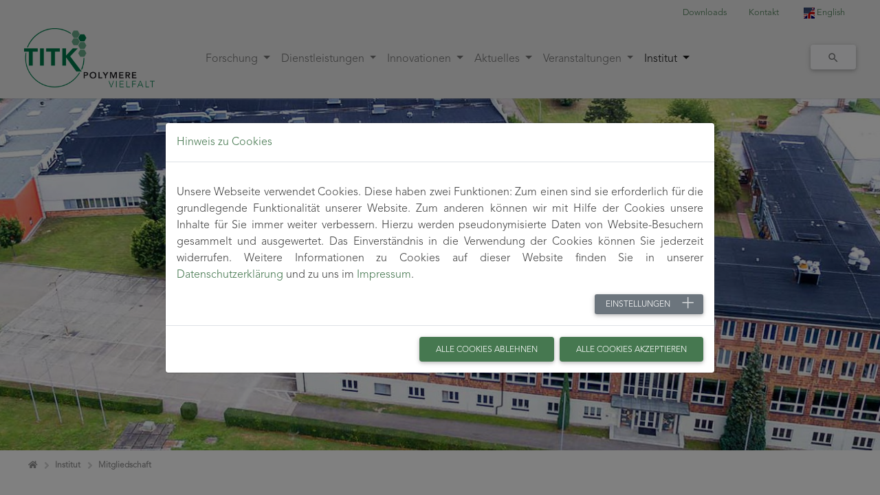

--- FILE ---
content_type: text/html; charset=utf-8
request_url: https://www.titk.de/institut/mitgliedschaft/
body_size: 13493
content:
<!DOCTYPE html>
<html dir="ltr" lang="de">
<head>

<meta charset="utf-8">
<!-- 
	Bootstrap Template by WapplerSystems. https://t3bootstrap.de

	This website is powered by TYPO3 - inspiring people to share!
	TYPO3 is a free open source Content Management Framework initially created by Kasper Skaarhoj and licensed under GNU/GPL.
	TYPO3 is copyright 1998-2026 of Kasper Skaarhoj. Extensions are copyright of their respective owners.
	Information and contribution at https://typo3.org/
-->


<link rel="shortcut icon" href="/titkde/typo3conf/ext/demotemplate/Resources/Public/Images/favicon.png" type="image/png">
<title>Mitgliedschaft | TITK</title>
<meta http-equiv="x-ua-compatible" content="IE=11; IE=edge" />
<meta name="generator" content="TYPO3 CMS" />
<meta name="description" content="Werden Sie im Mitglied im TITK und profitieren Sie von zahlreichen Vorteilen. Wir unterstützen Sie mit unserem Know-How und unserer technischen Ausstattung." />
<meta property="og:type" content="website" />
<meta property="og:site_name" content="TITK" />
<meta name="twitter:card" content="summary" />
<meta name="twitter:creator" content="@TITK_Rudolstadt" />
<meta name="twitter:site" content="@TITK_Rudolstadt" />

<link rel="stylesheet" type="text/css" href="/titkde/typo3temp/assets/compressed/merged-631509ac797010803b483b0dc6397ab7-a007fe0034f071b9524104315330756e.css.gzip?1695987022" media="all">
<link rel="stylesheet" type="text/css" href="/titkde/typo3temp/assets/compressed/847da8fca8-27266c2ba8beca50e358a47da34625db.css.gzip?1695987022" media="all">
<link rel="stylesheet" type="text/css" href="/titkde/typo3temp/assets/compressed/merged-c9465deccddbe6fb55e4917608a3e187-a328c877002c4fd3b54a688737a9af98.css.gzip?1768830636" media="all">
<link rel="stylesheet" type="text/css" href="/titkde/typo3temp/assets/compressed/merged-14da17f5e58e18aa3f4f6c9d985f2ba4-f5b7919f96c082b275e6862567aaf7bf.css.gzip?1695987022" media="screen">


<script src="/titkde/typo3temp/assets/compressed/merged-4a44563e42ff1c41d28dfafdc314cc9f-056deb878e69d9ec08845617b9534815.js.gzip?1695987022" type="text/javascript"></script>
<script src="/titkde/typo3temp/assets/compressed/merged-8d9c4abb220bceb9f61bf1ce5d7be006-8cd07404ded4e55ebdaaf7b1439c7831.js.gzip?1695987022" type="text/javascript"></script>


<meta http-equiv=expires content=21600><meta http-equiv=cache-control content=no-cache><meta http-equiv=pragma content=no-cache><meta name="viewport" content="width=device-width, initial-scale=1.0, maximum-scale=1.0, user-scalable=no">
<meta name="format-detection" content="telephone=no"><meta name="navtitle" content="Mitgliedschaft"><link href="/titkde/typo3conf/ext/demotemplate/Resources/Public/Images/apple-touch-icon-57.png" rel="apple-touch-icon apple-touch-icon-precomposed" /><link href="/titkde/typo3conf/ext/demotemplate/Resources/Public/Images/apple-touch-icon-72.png" rel="apple-touch-icon apple-touch-icon-precomposed" sizes="72x72" /><link href="/titkde/typo3conf/ext/demotemplate/Resources/Public/Images/apple-touch-icon-114.png" rel="apple-touch-icon apple-touch-icon-precomposed" sizes="114x114" /><link href="/titkde/typo3conf/ext/demotemplate/Resources/Public/Images/apple-touch-icon-144.png" rel="apple-touch-icon apple-touch-icon-precomposed" sizes="144x144" />

						<style>@media (min-width: 1200px) { header .hero { /* max width 2200px, cropVariant: full */ background-image: url('/titkde/fileadmin/_processed_/5/0/csm_Luftbild_TITK_Areal_cf2290cfd6.jpg'); } } @media (max-width: 1199.98px) { header .hero { /* max width 1199.98px, cropVariant: lg */ background-image: url('/titkde/fileadmin/_processed_/5/0/csm_Luftbild_TITK_Areal_fc7698ffeb.jpg'); } } @media (max-width: 991.98px) { header .hero { /* max width 991.98px, cropVariant: md */ background-image: url('/titkde/fileadmin/_processed_/5/0/csm_Luftbild_TITK_Areal_fa3f293979.jpg'); } } @media (max-width: 767.98px) { header .hero { /* max width 767.98px, cropVariant: sm */ background-image: url('/titkde/fileadmin/_processed_/5/0/csm_Luftbild_TITK_Areal_cb2209651e.jpg'); } } @media (max-width: 575.98px) { header .hero { /* max width 575.98px, cropVariant: xs */ background-image: url('/titkde/fileadmin/_processed_/5/0/csm_Luftbild_TITK_Areal_a6a693c11e.jpg'); } }</style>
					
<link rel="canonical" href="https://www.titk.de/institut/mitgliedschaft/"/>

<link rel="alternate" hreflang="de" href="https://www.titk.de/institut/mitgliedschaft/"/>
<link rel="alternate" hreflang="en" href="https://www.titk.de/en/institute/membership/"/>
<link rel="alternate" hreflang="x-default" href="https://www.titk.de/institut/mitgliedschaft/"/>

<!-- This site is optimized with the Yoast SEO for TYPO3 plugin - https://yoast.com/typo3-extensions-seo/ -->
<script type="application/ld+json">[{"@context":"https:\/\/www.schema.org","@type":"BreadcrumbList","itemListElement":[{"@type":"ListItem","position":1,"item":{"@id":"https:\/\/www.titk.de\/","name":"Home"}},{"@type":"ListItem","position":2,"item":{"@id":"https:\/\/www.titk.de\/institut\/","name":"Institut"}},{"@type":"ListItem","position":3,"item":{"@id":"https:\/\/www.titk.de\/institut\/mitgliedschaft\/","name":"Mitgliedschaft"}}]}]</script>
</head>
<body class=" layout-2Columns " id="page_313"><div id="page"><a class="sr-only sr-only-focusable" href="#content">Zum Inhalt springen</a><header id="header"><div class="fixed-top bg-transparent-lightgray" id="nav-primary"><nav class="navbar-user small d-none d-lg-block d-print-none clearfix"><div class="container"><ul class="nav navbar-language float-right ml-1"><li><a class="nav-link" rel="alternate" hreflang="en" href="/en/institute/membership/"><img alt="English" src="/titkde/typo3conf/ext/demotemplate/Resources/Public/Icons/Flags/en-us-gb.gif" width="16" height="16" /> English</a></li></ul><!--<ul class="nav navbar-language float-right ml-1"><li class="dropdown nav-item"><a class="nav-link dropdown-toggle" href="#" data-toggle="dropdown" role="button" aria-expanded="false"><i class="fa fa-globe"></i> Languages</a><ul class="dropdown-menu"><li><a class="dropdown-item" rel="alternate" hreflang="en" href="/en/institute/membership/"><img alt="English" src="/titkde/typo3conf/ext/demotemplate/Resources/Public/Icons/Flags/en-us-gb.gif" width="16" height="16" />English</a></li></ul></li></ul>--><ul class="user-links nav float-right"><li class="nav-item"><a href="/downloads/" class="nav-link " target="_self">Downloads</a></li><li class="nav-item"><a href="/kontakt/" class="nav-link " target="_self">Kontakt</a></li></ul></div></nav><nav class="d-block navbar navbar-expand-lg navbar-light clearfix navbar-smartmenus compensate-for-scrollbar h-100"><div class="container h-100"><nav class="d-flex w-100 h-100 justify-content-between align-items-center p-relative"><div itemscope itemtype="http://schema.org/Organization" class="navbar-brand"><a itemprop="url" tabindex="1" href="/"><img src="/titkde/fileadmin/images/titk_logo.png" class="img-fluid w-100"	alt="TITK" title="TITK" itemprop="logo"/></a></div><div class="d-flex flex-lg-grow-1 flex-wrap justify-content-between"><div class="d-none d-lg-block"> <ul class="nav navbar-nav flex-row smartmenus d-print-none"> <li class="nav-item dropdown nav-item-288"> <a href="/forschung/" class="nav-link dropdown-toggle nav-item-288" > Forschung </a> <ul class="dropdown-menu" role="menu"> <li class="dropdown-submenu nav-item-294"> <a href="/forschung/native-polymere-und-chemische-forschung/" class="dropdown-item dropdown-toggle-submenu " > Native Polymere und chemische Forschung </a> <ul class="dropdown-menu" role="menu"> <li class=" nav-item-364"> <a href="/forschung/native-polymere-und-chemische-forschung/faserentwicklungen/" class="dropdown-item " > Faserentwicklungen </a> </li> <li class=" nav-item-362"> <a href="/forschung/native-polymere-und-chemische-forschung/funktions-und-naturpolymere/" class="dropdown-item " > Funktions- und Naturpolymere </a> </li> <li class=" nav-item-365"> <a href="/forschung/native-polymere-und-chemische-forschung/klebstoffe/" class="dropdown-item " > Klebstoffe </a> </li> <li class=" nav-item-366"> <a href="/forschung/native-polymere-und-chemische-forschung/schaeume/" class="dropdown-item " > Schäume </a> </li> <li class=" nav-item-370"> <a href="/forschung/native-polymere-und-chemische-forschung/polymer-und-loesungscharakterisierung/" class="dropdown-item " > Polymer- und Lösungscharakterisierung </a> </li> <li class=" nav-item-369"> <a href="/forschung/native-polymere-und-chemische-forschung/andere-verformungsverfahren/" class="dropdown-item " > Andere Verformungsverfahren </a> </li> </ul> </li> <li class="dropdown-submenu nav-item-295"> <a href="/forschung/textil-und-werkstoff-forschung/" class="dropdown-item dropdown-toggle-submenu" > Textil- und Werkstoff-Forschung </a> <ul class="dropdown-menu" role="menu"> <li class=" nav-item-376"> <a href="/forschung/textil-und-werkstoff-forschung/faserverbundwerkstoffe/" class="dropdown-item " > Faserverbundwerkstoffe </a> </li> <li class=" nav-item-377"> <a href="/forschung/textil-und-werkstoff-forschung/gummi-elastomere/" class="dropdown-item " > Gummi/Elastomere </a> </li> <li class=" nav-item-379"> <a href="/forschung/textil-und-werkstoff-forschung/pruefung-pruefmethodenentwicklung/" class="dropdown-item " > Prüfung/Prüfmethodenentwicklung </a> </li> <li class=" nav-item-380"> <a href="/forschung/textil-und-werkstoff-forschung/textile-halbzeuge/" class="dropdown-item " > Textile Halbzeuge </a> </li> <li class=" nav-item-378"> <a href="/forschung/textil-und-werkstoff-forschung/textile-laminate/" class="dropdown-item " > Textile Laminate </a> </li> </ul> </li> <li class="dropdown-submenu nav-item-296"> <a href="/forschung/kunststoff-forschung/" class="dropdown-item dropdown-toggle-submenu" > Kunststoff-Forschung </a> <ul class="dropdown-menu" role="menu"> <li class=" nav-item-453"> <a href="/forschung/kunststoff-forschung/polymerisation-von-polyamiden-polyestern-polycarbonaten-und-biopolymeren/" class="dropdown-item " > Polymerisation von Polyamiden, Polyestern, Polycarbonaten </a> </li> <li class=" nav-item-454"> <a href="/forschung/kunststoff-forschung/faserverstaerkte-kunststoffe/" class="dropdown-item " > Faserverstärkte Kunststoffe </a> </li> <li class=" nav-item-455"> <a href="/forschung/kunststoff-forschung/funktionalisierte-kunststoffe/" class="dropdown-item " > Funktionalisierte Kunststoffe </a> </li> <li class=" nav-item-456"> <a href="/forschung/kunststoff-forschung/guss-polyamid-mittels-anionischer-schnellpolymerisation/" class="dropdown-item " > Guss-Polyamid mittels anionischer Schnellpolymerisation </a> </li> <li class=" nav-item-457"> <a href="/forschung/kunststoff-forschung/nanocomposites/" class="dropdown-item " > Nanocomposites </a> </li> <li class=" nav-item-487"> <a href="/forschung/kunststoff-forschung/bildgebung-medizinischer-instrumente/" class="dropdown-item " > Bildgebung medizinischer Instrumente </a> </li> <li class=" nav-item-459"> <a href="/forschung/kunststoff-forschung/biologische-forschungsleistungen/" class="dropdown-item " > Antimikrobielle Kunststoffe </a> </li> </ul> </li> <li class="dropdown-submenu nav-item-297"> <a href="/forschung/funktionspolymersysteme/" class="dropdown-item dropdown-toggle-submenu" > Funktionspolymersysteme </a> <ul class="dropdown-menu" role="menu"> <li class=" nav-item-357"> <a href="/forschung/funktionspolymersysteme/additive-manufacturing/" class="dropdown-item " > Additive Manufacturing </a> </li> <li class=" nav-item-356"> <a href="/forschung/funktionspolymersysteme/polymerelektronik/" class="dropdown-item " > Polymerelektronik </a> </li> <li class=" nav-item-355"> <a href="/forschung/funktionspolymersysteme/synthesechemie/" class="dropdown-item " > Synthesechemie </a> </li> </ul> </li> <li class=" nav-item-343"> <a href="/forschung/aktuelle-forschungsvorhaben/" class="dropdown-item " > Aktuelle Forschungsvorhaben </a> </li> <li class=" nav-item-344"> <a href="/forschung/abgeschlossene-forschungsvorhaben/" class="dropdown-item " > Abgeschlossene Forschungsvorhaben </a> </li> <li class=" nav-item-345"> <a href="/forschung/publikationen/" class="dropdown-item " > Publikationen </a> </li> <li class=" nav-item-346"> <a href="/forschung/foerderungen/" class="dropdown-item " > Förderungen </a> </li> </ul> </li> <li class="nav-item dropdown nav-item-289"> <a href="/dienstleistungen/" class="nav-link dropdown-toggle nav-item-289" > Dienstleistungen </a> <ul class="dropdown-menu" role="menu"> <li class=" nav-item-298"> <a href="/dienstleistungen/beratung/" class="dropdown-item " > Beratung und Schulung </a> </li> <li class=" nav-item-299"> <a href="/dienstleistungen/auftragsforschung/" class="dropdown-item " > Auftragsforschung </a> </li> <li class=" nav-item-300"> <a href="/dienstleistungen/herstellung-von-sonderprodukten/" class="dropdown-item " > Herstellung von Sonderprodukten </a> </li> <li class=" nav-item-301"> <a href="/dienstleistungen/pruefdienstleistungen/" class="dropdown-item " > Prüfdienstleistungen </a> </li> <li class=" nav-item-446"> <a href="/dienstleistungen/patentrecherche-und-anmeldung/" class="dropdown-item " > Patentrecherche und -anmeldung </a> </li> <li class=" nav-item-448"> <a href="/dienstleistungen/gutachten-und-stellungnahmen/" class="dropdown-item " > Gutachten und Stellungnahmen </a> </li> <li class=" nav-item-450"> <a href="/dienstleistungen/unterstuetzung-von-start-ups/" class="dropdown-item " > Unterstützung von Start-ups </a> </li> <li class=" nav-item-901"> <a href="/dienstleistungen/nutzung-der-infrastruktur/" class="dropdown-item " > Nutzung der Infrastruktur </a> </li> </ul> </li> <li class="nav-item dropdown nav-item-290"> <a href="/innovationen/" class="nav-link dropdown-toggle nav-item-290" > Innovationen </a> <ul class="dropdown-menu" role="menu"> <li class=" nav-item-302"> <a href="/innovationen/lyocell-/-lyohemp/" class="dropdown-item " > Lyocell / Lyohemp </a> </li> <li class=" nav-item-585"> <a href="/innovationen/antibakterielle-oberflaechen/" class="dropdown-item " > Antibakterielle Oberflächen </a> </li> <li class=" nav-item-438"> <a href="/innovationen/automatisierung-der-stack-herstellung/" class="dropdown-item " > Automatisierte Stack-Herstellung </a> </li> <li class=" nav-item-303"> <a href="/innovationen/faserverbunde-fuer-leichtbau/" class="dropdown-item " > Faserverbunde für Leichtbau </a> </li> <li class=" nav-item-440"> <a href="/innovationen/pcm-waerme-und-kaeltespeicher/" class="dropdown-item " > PCM-Wärme- und Kältespeicher </a> </li> <li class=" nav-item-444"> <a href="/innovationen/heizfolien-mit-ptc-effekt/" class="dropdown-item " > Heizfolien mit PTC-Effekt </a> </li> <li class=" nav-item-306"> <a href="/innovationen/caremelt/" class="dropdown-item " > Caremelt </a> </li> <li class=" nav-item-587"> <a href="/innovationen/elektrochrome-module/" class="dropdown-item " > Elektrochrome Module </a> </li> <li class=" nav-item-589"> <a href="/innovationen/pvdf-piezofasern/" class="dropdown-item " > PVDF-Piezofasern </a> </li> </ul> </li> <li class="nav-item dropdown nav-item-291"> <a href="/aktuelles/mitteilungen-des-instituts/" class="nav-link dropdown-toggle nav-item-291" > Aktuelles </a> <ul class="dropdown-menu" role="menu"> <li class=" nav-item-352"> <a href="/aktuelles/mitteilungen-des-instituts/" class="dropdown-item " > Mitteilungen des Instituts </a> </li> </ul> </li> <li class="nav-item dropdown nav-item-292"> <a href="/veranstaltungen/" class="nav-link dropdown-toggle nav-item-292" > Veranstaltungen </a> <ul class="dropdown-menu" role="menu"> <li class=" nav-item-308"> <a href="/veranstaltungen/messen/" class="dropdown-item " > Messen, Konferenzen, Workshops </a> </li> <li class=" nav-item-902"> <a href="/veranstaltungen/rudolstaedter-kunststofftage/" class="dropdown-item " > Rudolstädter Kunststofftage </a> </li> <li class=" nav-item-920"> <a href="/veranstaltungen/k-2025-in-duesseldorf-willkommen-bei-der-titk-gruppe/" class="dropdown-item " > K 2025 in Düsseldorf - Willkommen bei der TITK Gruppe </a> </li> </ul> </li> <li class="nav-item dropdown nav-item-293"> <a href="/institut/" class="nav-link active dropdown-toggle nav-item-293" > Institut </a> <ul class="dropdown-menu" role="menu"> <li class=" nav-item-310"> <a href="/institut/leitung/" class="dropdown-item " > Leitung </a> </li> <li class=" nav-item-311"> <a href="/institut/historie/" class="dropdown-item " > Historie </a> </li> <li class=" nav-item-336"> <a href="/institut/mitglieder/" class="dropdown-item " > Mitglieder </a> </li> <li class=" nav-item-313"> <a href="/institut/mitgliedschaft/" class="dropdown-item active current" > Mitgliedschaft </a> </li> <li class=" nav-item-314"> <a href="/institut/netzwerk/" class="dropdown-item " > Netzwerk </a> </li> <li class=" nav-item-348"> <a href="/institut/bibliothek/" class="dropdown-item " > Wissenschaftliche Bibliothek </a> </li> <li class=" nav-item-776"> <a href="/institut/karriere/" class="dropdown-item " > Karriere </a> </li> <li class=" nav-item-788"> <a href="/institut/vergabeveroeffentlichungen/" class="dropdown-item " > Vergabeveröffentlichungen </a> </li> <li class=" nav-item-1071"> <a href="/institut/gender-equality-plan-total-e-quality/" class="dropdown-item " > Gender Equality Plan (GEP) / Total E-Quality </a> </li> </ul> </li> </ul> </div><div class="dropdown d-none d-lg-block d-print-none"><a class="btn btn-light" id="searchDropdown" href="/suche/" data-toggle="dropdown" aria-haspopup="true" aria-expanded="false"><span class="searchbar-toggler-icon"></span></a><div class="dropdown-menu" id="dropdownPanelSearch" aria-labelledby="searchDropdown"><div itemscope itemtype="http://schema.org/WebSite"><meta itemprop="url" content="https://www.titk.de/"/><form itemprop="potentialAction" itemscope itemtype="http://schema.org/SearchAction" action="/suche/?tx_indexedsearch_pi2%5Baction%5D=search&amp;tx_indexedsearch_pi2%5Bcontroller%5D=Search&amp;cHash=a12aa762c119fda5b25e2f8d32ba7a67" method="post" name="searchform-default" role="search" class="form-search"><div class="input-group"><input class="form-control" placeholder="Suchbegriff" id="tx_indexedsearch_word-default" name="tx_indexedsearch_pi2[search][sword]" type="text" style="height: auto;"/><meta itemprop="target" content="/suche/?tx_indexedsearch_pi2%5Baction%5D=search&amp;tx_indexedsearch_pi2%5Bcontroller%5D=Search&amp;cHash=a12aa762c119fda5b25e2f8d32ba7a67{search_term_string}"/><input itemprop="query-input" name="search_term_string" type="text" style="display: none;"/><div class="input-group-append"><button class="btn btn-light" id="btnsubmitsearch" type="submit"><i class="fa fa-arrow-right"></i></button></div></div></form></div></div></div><div class="nav d-lg-none d-print-none flex-nowrap"><div class="nav-item"><button class="btn searchbar-toggler mr-2 collapsed" aria-expanded="false" data-toggle="collapse"	data-target="#bd-search-nav"><span class="searchbar-toggler-icon"></span></button></div><div class="nav-item"><a class="nav-link navbar-toggler" href="#sidemenu"><span class="navbar-toggler-icon"></span></a></div></div></div></nav></div><div class="container"><div class="collapse w-100 d-lg-none clearfix mt-2 mb-1 d-print-none" id="bd-search-nav"><div itemscope itemtype="http://schema.org/WebSite"><meta itemprop="url" content="https://www.titk.de/"/><form itemprop="potentialAction" itemscope itemtype="http://schema.org/SearchAction" action="/suche/?tx_indexedsearch_pi2%5Baction%5D=search&amp;tx_indexedsearch_pi2%5Bcontroller%5D=Search&amp;cHash=a12aa762c119fda5b25e2f8d32ba7a67" method="post" name="searchform-mobile" role="search" class="form-search"><div class="input-group"><input class="form-control" placeholder="Suchbegriff" id="tx_indexedsearch_word-mobile" name="tx_indexedsearch_pi2[search][sword]" type="text" style="height: auto;"/><meta itemprop="target" content="/suche/?tx_indexedsearch_pi2%5Baction%5D=search&amp;tx_indexedsearch_pi2%5Bcontroller%5D=Search&amp;cHash=a12aa762c119fda5b25e2f8d32ba7a67{search_term_string}"/><input itemprop="query-input" name="search_term_string" type="text" style="display: none;"/><div class="input-group-append"><button class="btn btn-light" id="btnsubmitsearch" type="submit"><i class="fa fa-arrow-right"></i></button></div></div></form></div></div></div></nav></div><section class="hero bg-img jumbotron big "><div class=""></div></section><div class="breadcrumb-section d-print-none"><div class="container"><div class="row"><ol class="breadcrumb" itemscope itemtype="http://schema.org/BreadcrumbList"><li class="breadcrumb-item sub first " itemprop="itemListElement" itemscope itemtype="http://schema.org/ListItem"><a class=" sub first " href="/" itemprop="item" itemtype="https://schema.org/Article"><i class="fa fa-home"></i><span itemprop="name" class="sr-only">Home</span></a><meta itemprop="position" content="1" /></li><li class="breadcrumb-item sub " itemprop="itemListElement" itemscope itemtype="http://schema.org/ListItem"><a class=" sub " href="/institut/" itemprop="item" itemtype="https://schema.org/Article"><span itemprop="name">Institut</span></a><meta itemprop="position" content="2" /></li><li class="breadcrumb-item active " itemprop="itemListElement" itemscope itemtype="http://schema.org/ListItem"><a class=" active " href="/institut/mitgliedschaft/" itemprop="item" itemtype="https://schema.org/Article"><span itemprop="name">Mitgliedschaft</span></a><meta itemprop="position" content="3" /></li></ol></div></div></div></header><main class="main-content" id="content"><div class="container mt-4"><div class="row" role="main"><div class=" d-block col-12 d-sm-block col-sm-12 d-md-block col-md-12 d-lg-block col-lg-9 d-xl-block col-xl-9 col-main o-1 o-sm-1 o-md-1 o-lg-2"><!--TYPO3SEARCH_begin--><div id="c2587" class="frame frame-type-header frame-layout-0 frame-space-before-none frame-space-after-none "><div class="ce-content"><div class="ce-header h1-mb ce-header-left"><div class="ce-headline"><h1 class="">Mitgliedschaft</h1></div></div></div></div><div id="c1808" class="frame frame-type-header frame-layout-0 frame-space-before-none frame-space-after-none "><div class="ce-content"><div class="ce-header h2-mb ce-header-left"><div class="ce-headline"><h2 class="">Werden Sie Mitglied im TITK e.V.</h2></div></div></div></div><div id="c1809" class="frame frame-type-text frame-layout-0 frame-space-before-none frame-space-after-medium "><div class="ce-content"><p>Wir verstehen es als unsere Aufgabe, klein- und mittelständische Unternehmen in ihrem Innovationsbestreben mit unserem Fachwissen und den Zugriff auf unsere moderne technische Ausstattung zu unterstützen.</p><h3>Ihre Vorteile einer TITK-Mitgliedschaft sind:</h3><ul><li>Wir sind Ansprechpartner für neue Ideen</li><li>Kosten- und Risikominimierung bei der Realisierung von Forschungsaufgaben</li><li>Zugriff auf aktuelle Forschungsergebnisse</li><li>Zugriff auf aktuelle Forschungsprojekte</li><li>Teilnahme am Treffen des Wissenschaftlichen Beirats (Vorstellung neuer und laufender Forschungsprojekte)</li><li>Unterstützung bei der Ausbildung von Fachpersonal und Einweisung in Untersuchungsmethoden und moderne Geräte</li><li>Ermäßigte Teilnahmegebühren für Tagungen des TITK</li><li>Nutzung der Fachinformation und der Wissenschaftlichen Bibliothek des TITK</li></ul><h4>&nbsp;Nutzen auch Sie unsere</h4><ul><li>breite Gliederung von fachlichem Wissen und Erfahrungen unter einem Dach</li><li>moderne technische Infrastruktur für Versuchsdurchführungen</li><li>Branchenkenntnisse</li><li>Netzwerke mit anderen Forschungseinrichtungen und Unternehmen</li></ul><p>für Ihre Entwicklungen von neuen oder verbesserten Werkstoffen für zukünftige Produktinnovationen.</p></div></div><div id="c1810" class="frame frame-type-uploads frame-layout-0 frame-space-before-none frame-space-after-medium "><div class="ce-content"><div class="ce-header h4-mb ce-header-left"><div class="ce-headline"><h4 class="">Download</h4></div></div><div class="ce-uploads list-group"><a class="list-group-item d-flex justify-content-start" href="/titkde/fileadmin/documents/Materialien_f%C3%BCr_Mitglieder/Satzung_TITK_DE_2021.pdf" ><i class="fa ce-uploads-fileicon fa-file-pdf "></i><span class="ce-uploads-fileName">Satzung</span></a><a class="list-group-item d-flex justify-content-start" href="/titkde/fileadmin/documents/Materialien_f%C3%BCr_Mitglieder/240612_2025_Beitragsordnung.pdf" ><i class="fa ce-uploads-fileicon fa-file-pdf "></i><span class="ce-uploads-fileName">Beitragsordnung</span></a><a class="list-group-item d-flex justify-content-start" href="/titkde/fileadmin/documents/beitrittserklaerung.pdf" ><i class="fa ce-uploads-fileicon fa-file-pdf "></i><span class="ce-uploads-fileName">Beitrittserklärung</span></a></div></div></div><!--TYPO3SEARCH_end--></div><div class=" d-block col-12 d-sm-block col-sm-12 d-md-block col-md-12 d-lg-block col-lg-3 d-xl-block col-xl-3 col-menu o-2 o-sm-2 o-md-2 o-lg-1" role="complementary"><nav class="mb-3 d-none d-lg-block nav-sidebar"><ul class="nav flex-column nav-pills nav-stacked"><li class="nav-item nav-item-310"><a href="/institut/leitung/" class="nav-link nav-link-310 " >Leitung</a></li><li class="nav-item nav-item-311"><a href="/institut/historie/" class="nav-link nav-link-311 " >Historie</a></li><li class="nav-item nav-item-336"><a href="/institut/mitglieder/" class="nav-link nav-link-336 " >Mitglieder</a></li><li class="nav-item nav-item-313"><a href="/institut/mitgliedschaft/" class="nav-link nav-link-313 active current" >Mitgliedschaft</a></li><li class="nav-item nav-item-314"><a href="/institut/netzwerk/" class="nav-link nav-link-314 " >Netzwerk</a></li><li class="nav-item nav-item-348"><a href="/institut/bibliothek/" class="nav-link nav-link-348 " >Wissenschaftliche Bibliothek</a></li><li class="nav-item nav-item-776"><a href="/institut/karriere/" class="nav-link nav-link-776 " >Karriere</a></li><li class="nav-item nav-item-788"><a href="/institut/vergabeveroeffentlichungen/" class="nav-link nav-link-788 " >Vergabeveröffentlichungen</a></li><li class="nav-item nav-item-1071"><a href="/institut/gender-equality-plan-total-e-quality/" class="nav-link nav-link-1071 " >Gender Equality Plan (GEP) / Total E-Quality</a></li></ul></nav><!--TYPO3SEARCH_begin--><!--TYPO3SEARCH_end--></div></div></div></main><footer id="footer"><div class="footer-section small"><div class="container"> <div class="d-flex nav-calltoaction"> <div data-url="/kontakt/ajax" class="calltoaction-item order-1 "> <a class="calltoaction-item-link no-icon" title="Schreiben Sie uns!" href="/kontakt/"> <i class="far fa-envelope"></i> <span class="calltoaction-item-label">E-Mail</span> </a> </div> <div class="calltoaction-item order-2 "> <a class="calltoaction-item-link no-icon" href="/suche/"> <i class="fa fa-search"></i> <span class="calltoaction-item-label">Suche</span> </a> </div> <div class="calltoaction-item order-4 btn-facebook"> <a href="https://www.facebook.com/TITKRudolstadt/" title="Facebook" target="_blank" class="calltoaction-item-link no-icon"> <i class="fab fa-facebook-f"></i> <span class="calltoaction-item-label">Facebook</span> </a> </div> <div class="calltoaction-item order-8 btn-youtube"> <a href="https://www.youtube.com/channel/UCQthmodit-XZFDQvrevh80g" title="Youtube" target="_blank" class="calltoaction-item-link no-icon"> <i class="fab fa-youtube"></i> <span class="calltoaction-item-label">Youtube</span> </a> </div> <div class="calltoaction-item order-5 btn-twitter"> <a href="https://twitter.com/titk_rudolstadt" title="twitter" target="_blank" class="calltoaction-item-link no-icon"> <i class="fab fa-twitter"></i> <span class="calltoaction-item-label">Twitter</span> </a> </div> <div class="calltoaction-item order-7 btn-linkedin"> <a href="https://linkedin.com/company/titk-e.v." title="LinkedIn" target="_blank" class="calltoaction-item-link no-icon"> <i class="fab fa-linkedin-in"></i> <span class="calltoaction-item-label">LinkedIn</span> </a> </div> </div> <div class="row"><div class="col-12"><div id="c446" class="frame frame-type-wst3bootstrap_fluidrow frame-layout-0 frame-space-before-none frame-space-after-none mb-1 "><div class="ce-content"><div class="row"><div class=" d-flex col-12 d-sm-flex col-sm-6 d-md-flex col-md-4 d-lg-flex col-lg-4 d-xl-flex col-xl-4 colindex-0"><div id="c1752" class="frame frame-type-text frame-layout-0 frame-space-before-none frame-space-after-medium "><div class="ce-content"><p class="style1">Angaben</p><p><a href="/impressum/" target="_self">Impressum</a>&nbsp;&nbsp; |&nbsp;&nbsp; <a href="/datenschutz/" target="_self">Datenschutz</a>&nbsp;&nbsp; |&nbsp;&nbsp; <a href="/anfahrt/" target="_self">Anfahrt</a></p></div></div><div id="c1675" class="frame frame-type-textpic frame-layout-0 frame-space-before-none frame-space-after-medium "><div class="ce-content"><div class="ce-bodytext"><p>Dreifachkompetenz an einem Standort - die TITK-Gruppe</p></div><div class="ce-gallery"><div class="ce-gallery" data-ce-columns="2" data-ce-images="3"><div class="row"><div class=" d-block col-4 d-sm-block col-sm-4 d-md-block col-md-4 d-lg-block col-lg-4 d-xl-block col-xl-4 "><figure class="image effect effect-honey"><div><picture><!-- useCropVariant: --><!-- 1200px --><source srcset="/titkde/fileadmin/_processed_/c/b/csm_TITK_eb7597d51a.png, /titkde/fileadmin/_processed_/c/b/csm_TITK_2b8b43a7bb.png 2x" media="(min-width: 1200px)" /><!-- scale: 0.11111111111111, maxWidth: 134px, maxWidthHD: 268px --><!-- 992px - 1200px --><source srcset="/titkde/fileadmin/_processed_/c/b/csm_TITK_79312218aa.png, /titkde/fileadmin/_processed_/c/b/csm_TITK_0ebb246ca4.png 2x" media="(min-width: 992px)" /><!-- scale: 0.11111111111111, maxWidth: 111px, maxWidthHD: 222px --><!-- 576px - 992px --><source srcset="/titkde/fileadmin/_processed_/c/b/csm_TITK_6b8dd032fb.png, /titkde/fileadmin/_processed_/c/b/csm_TITK_cbf622bb33.png 2x" media="(min-width: 768px)" /><!-- scale: 0.11111111111111, maxWidth: 86px, maxWidthHD: 172px --><!-- 576px - 768px --><source srcset="/titkde/fileadmin/_processed_/c/b/csm_TITK_9b7c43d8be.png, /titkde/fileadmin/_processed_/c/b/csm_TITK_a1e29d7f17.png 2x" media="(min-width: 576px)" /><!-- scale: 0.16666666666667, maxWidth: 96px, maxWidthHD: 192px --><!-- 0px - 576px --><img src="/titkde/fileadmin/images/Logos/TITK.png" alt="TITK.png " title="" class="img-fluid " /></picture></div></figure></div><div class=" d-block col-4 d-sm-block col-sm-4 d-md-block col-md-4 d-lg-block col-lg-4 d-xl-block col-xl-4 "><figure class="image effect effect-honey"><div><a href="https://ompg.de" target="_blank"><picture><!-- useCropVariant: --><!-- 1200px --><source srcset="/titkde/fileadmin/_processed_/3/e/csm_OMPG_f7bb489f97.png, /titkde/fileadmin/_processed_/3/e/csm_OMPG_fb297cec3b.png 2x" media="(min-width: 1200px)" /><!-- scale: 0.11111111111111, maxWidth: 134px, maxWidthHD: 268px --><!-- 992px - 1200px --><source srcset="/titkde/fileadmin/_processed_/3/e/csm_OMPG_bd799520dc.png, /titkde/fileadmin/_processed_/3/e/csm_OMPG_1bda3edb34.png 2x" media="(min-width: 992px)" /><!-- scale: 0.11111111111111, maxWidth: 111px, maxWidthHD: 222px --><!-- 576px - 992px --><source srcset="/titkde/fileadmin/_processed_/3/e/csm_OMPG_3f5ac557d7.png, /titkde/fileadmin/_processed_/3/e/csm_OMPG_2c2f5c7fa9.png 2x" media="(min-width: 768px)" /><!-- scale: 0.11111111111111, maxWidth: 86px, maxWidthHD: 172px --><!-- 576px - 768px --><source srcset="/titkde/fileadmin/_processed_/3/e/csm_OMPG_f36fbb0234.png, /titkde/fileadmin/_processed_/3/e/csm_OMPG_5ece9129c6.png 2x" media="(min-width: 576px)" /><!-- scale: 0.16666666666667, maxWidth: 96px, maxWidthHD: 192px --><!-- 0px - 576px --><img src="/titkde/fileadmin/images/Logos/OMPG.png" alt="OMPG.png " title="" class="img-fluid " /></picture></a></div></figure></div><div class=" d-block col-4 d-sm-block col-sm-4 d-md-block col-md-4 d-lg-block col-lg-4 d-xl-block col-xl-4 "><figure class="image effect effect-honey"><div><a href="https://smartpolymer.de" target="_blank"><picture><!-- useCropVariant: --><!-- 1200px --><source srcset="/titkde/fileadmin/_processed_/7/9/csm_smartpolymer_da86a9f0ce.png, /titkde/fileadmin/_processed_/7/9/csm_smartpolymer_798870d97a.png 2x" media="(min-width: 1200px)" /><!-- scale: 0.11111111111111, maxWidth: 134px, maxWidthHD: 268px --><!-- 992px - 1200px --><source srcset="/titkde/fileadmin/_processed_/7/9/csm_smartpolymer_810ea08b55.png, /titkde/fileadmin/_processed_/7/9/csm_smartpolymer_26ca54c3b1.png 2x" media="(min-width: 992px)" /><!-- scale: 0.11111111111111, maxWidth: 111px, maxWidthHD: 222px --><!-- 576px - 992px --><source srcset="/titkde/fileadmin/_processed_/7/9/csm_smartpolymer_341a2299fd.png, /titkde/fileadmin/_processed_/7/9/csm_smartpolymer_bc38bf5628.png 2x" media="(min-width: 768px)" /><!-- scale: 0.11111111111111, maxWidth: 86px, maxWidthHD: 172px --><!-- 576px - 768px --><source srcset="/titkde/fileadmin/_processed_/7/9/csm_smartpolymer_4ee581b986.png, /titkde/fileadmin/_processed_/7/9/csm_smartpolymer_01613a09b5.png 2x" media="(min-width: 576px)" /><!-- scale: 0.16666666666667, maxWidth: 96px, maxWidthHD: 192px --><!-- 0px - 576px --><img src="/titkde/fileadmin/images/Logos/smartpolymer.png" alt="smartpolymer.png " title="" class="img-fluid " /></picture></a></div></figure></div></div></div></div></div></div></div><div class=" d-flex col-12 d-sm-flex col-sm-6 d-md-flex col-md-4 d-lg-flex col-lg-4 d-xl-flex col-xl-4 colindex-1"><div id="c3608" class="frame frame-type-text frame-layout-0 frame-space-before-none frame-space-after-medium "><div class="ce-content"><p class="style1">Über uns</p><p><a href="/institut/" target="_self">Institut</a>&nbsp;&nbsp; |&nbsp;&nbsp; <a href="/institut/karriere/" target="_self">Karriere</a>&nbsp;&nbsp; |&nbsp;&nbsp; <a href="/institut/netzwerk/" target="_self">Netzwerk</a></p></div></div></div><div class=" d-flex col-12 d-sm-flex col-sm-6 d-md-flex col-md-4 d-lg-flex col-lg-4 d-xl-flex col-xl-4 colindex-2"><div id="c3080" class="frame frame-type-textmedia frame-layout-0 frame-space-before-none frame-space-after-medium "><div class="ce-content"><div class="ce-bodytext"><p class="style1">Dachverbände</p><p>Wir sind Gründungsmitglied der Deutschen Industrieforschungsgemeinschaft Konrad Zuse e.V.<br /> und Gründungsmitglied des Forschungs- und Technologieverbundes Thüringen e.V. (FTVT).</p></div><div class="ce-gallery"><div class="ce-gallery" data-ce-columns="2" data-ce-images="2"><div class="row"><div class=" d-block col-12 d-sm-block col-sm-12 d-md-block col-md-6 d-lg-block col-lg-6 d-xl-block col-xl-6 "><figure class="image "><div><a href="https://www.zuse-gemeinschaft.de" target="_blank"><picture><!-- useCropVariant: --><!-- 1200px --><source srcset="/titkde/fileadmin/_processed_/b/5/csm_ZUSE_Logo_Pixel_sRGB_Standard__1__abef93069b.png, /titkde/fileadmin/_processed_/b/5/csm_ZUSE_Logo_Pixel_sRGB_Standard__1__b859eea7e5.png 2x" media="(min-width: 1200px)" /><!-- scale: 0.16666666666667, maxWidth: 200px, maxWidthHD: 400px --><!-- 992px - 1200px --><source srcset="/titkde/fileadmin/_processed_/b/5/csm_ZUSE_Logo_Pixel_sRGB_Standard__1__9f7dcacb61.png, /titkde/fileadmin/_processed_/b/5/csm_ZUSE_Logo_Pixel_sRGB_Standard__1__4303ae2f0e.png 2x" media="(min-width: 992px)" /><!-- scale: 0.16666666666667, maxWidth: 166px, maxWidthHD: 332px --><!-- 576px - 992px --><source srcset="/titkde/fileadmin/_processed_/b/5/csm_ZUSE_Logo_Pixel_sRGB_Standard__1__2b0924844d.png, /titkde/fileadmin/_processed_/b/5/csm_ZUSE_Logo_Pixel_sRGB_Standard__1__244560d6af.png 2x" media="(min-width: 768px)" /><!-- scale: 0.16666666666667, maxWidth: 128px, maxWidthHD: 256px --><!-- 576px - 768px --><source srcset="/titkde/fileadmin/_processed_/b/5/csm_ZUSE_Logo_Pixel_sRGB_Standard__1__4fffb5d91c.png, /titkde/fileadmin/_processed_/b/5/csm_ZUSE_Logo_Pixel_sRGB_Standard__1__df1380f486.png 2x" media="(min-width: 576px)" /><!-- scale: 0.5, maxWidth: 288px, maxWidthHD: 576px --><!-- 0px - 576px --><img src="/titkde/fileadmin/_processed_/b/5/csm_ZUSE_Logo_Pixel_sRGB_Standard__1__df1380f486.png" alt="ZUSE_Logo_Pixel_sRGB_Standard__1_.png " title="" class="img-fluid " /></picture></a></div></figure></div><div class=" d-block col-12 d-sm-block col-sm-12 d-md-block col-md-6 d-lg-block col-lg-6 d-xl-block col-xl-6 "><figure class="image "><div><a href="https://www.ftvt.de" target="_blank"><picture><!-- useCropVariant: --><!-- 1200px --><source srcset="/titkde/fileadmin/_processed_/8/b/csm_FTVT-angepasst_d36f5d5008.png, /titkde/fileadmin/_processed_/8/b/csm_FTVT-angepasst_5dbcea17b6.png 2x" media="(min-width: 1200px)" /><!-- scale: 0.16666666666667, maxWidth: 200px, maxWidthHD: 400px --><!-- 992px - 1200px --><source srcset="/titkde/fileadmin/_processed_/8/b/csm_FTVT-angepasst_968417f427.png, /titkde/fileadmin/_processed_/8/b/csm_FTVT-angepasst_34b834df7f.png 2x" media="(min-width: 992px)" /><!-- scale: 0.16666666666667, maxWidth: 166px, maxWidthHD: 332px --><!-- 576px - 992px --><source srcset="/titkde/fileadmin/_processed_/8/b/csm_FTVT-angepasst_9e8bd30d2a.png, /titkde/fileadmin/_processed_/8/b/csm_FTVT-angepasst_7a1b3de880.png 2x" media="(min-width: 768px)" /><!-- scale: 0.16666666666667, maxWidth: 128px, maxWidthHD: 256px --><!-- 576px - 768px --><source srcset="/titkde/fileadmin/_processed_/8/b/csm_FTVT-angepasst_ea024a127f.png, /titkde/fileadmin/_processed_/8/b/csm_FTVT-angepasst_5c70cb64e2.png 2x" media="(min-width: 576px)" /><!-- scale: 0.5, maxWidth: 288px, maxWidthHD: 576px --><!-- 0px - 576px --><img src="/titkde/fileadmin/_processed_/8/b/csm_FTVT-angepasst_5c70cb64e2.png" alt="FTVT-angepasst.png " title="" class="img-fluid " /></picture></a></div></figure></div></div></div></div></div></div></div></div></div></div></div></div><div class="row"><div class="col-12 col-sm-6"><p class="copyright mt-2">&copy; 2026 Thüringisches Institut für Textil- und Kunststoff-Forschung Rudolstadt e.V.<br>Alle Rechte vorbehalten</p></div><div class="col-12 col-sm-6"><ul class="footer-links nav nav-inline float-right"><li class="nav-item"><a href="/downloads/" class="nav-link " target="_self">Downloads</a></li><li class="nav-item"><a href="/kontakt/" class="nav-link " target="_self">Kontakt</a></li><li class="nav-item"><a href="/sitemap/" class="nav-link " target="_self">Sitemap</a></li></ul></div></div></div></div></footer><div hidden><nav id="sidemenu"><ul><li id="elem_288" class="sub"><a href="/forschung/" title="Forschung" class="sub">Forschung</a><ul class="lvl-1"><li id="elem_294" class="sub"><a href="/forschung/native-polymere-und-chemische-forschung/" title="Native Polymere und chemische Forschung" class="sub">Native Polymere und chemische Forschung</a><ul class="lvl-2"><li id="elem_364"><a href="/forschung/native-polymere-und-chemische-forschung/faserentwicklungen/" title="Faserentwicklungen">Faserentwicklungen</a></li><li id="elem_362"><a href="/forschung/native-polymere-und-chemische-forschung/funktions-und-naturpolymere/" title="Funktions- und Naturpolymere">Funktions- und Naturpolymere</a></li><li id="elem_365"><a href="/forschung/native-polymere-und-chemische-forschung/klebstoffe/" title="Klebstoffe">Klebstoffe</a></li><li id="elem_366"><a href="/forschung/native-polymere-und-chemische-forschung/schaeume/" title="Schäume">Schäume</a></li><li id="elem_370"><a href="/forschung/native-polymere-und-chemische-forschung/polymer-und-loesungscharakterisierung/" title="Polymer- und Lösungscharakterisierung">Polymer- und Lösungscharakterisierung</a></li><li id="elem_369"><a href="/forschung/native-polymere-und-chemische-forschung/andere-verformungsverfahren/" title="Andere Verformungsverfahren">Andere Verformungsverfahren</a></li></ul></li><li id="elem_295" class="sub"><a href="/forschung/textil-und-werkstoff-forschung/" title="Textil- und Werkstoff-Forschung" class="sub">Textil- und Werkstoff-Forschung</a><ul class="lvl-2"><li id="elem_376"><a href="/forschung/textil-und-werkstoff-forschung/faserverbundwerkstoffe/" title="Faserverbundwerkstoffe">Faserverbundwerkstoffe</a></li><li id="elem_377"><a href="/forschung/textil-und-werkstoff-forschung/gummi-elastomere/" title="Gummi/Elastomere">Gummi/Elastomere</a></li><li id="elem_379"><a href="/forschung/textil-und-werkstoff-forschung/pruefung-pruefmethodenentwicklung/" title="Prüfung/Prüfmethodenentwicklung">Prüfung/Prüfmethodenentwicklung</a></li><li id="elem_380"><a href="/forschung/textil-und-werkstoff-forschung/textile-halbzeuge/" title="Textile Halbzeuge">Textile Halbzeuge</a></li><li id="elem_378"><a href="/forschung/textil-und-werkstoff-forschung/textile-laminate/" title="Textile Laminate">Textile Laminate</a></li></ul></li><li id="elem_296" class="sub"><a href="/forschung/kunststoff-forschung/" title="Kunststoff-Forschung" class="sub">Kunststoff-Forschung</a><ul class="lvl-2"><li id="elem_453"><a href="/forschung/kunststoff-forschung/polymerisation-von-polyamiden-polyestern-polycarbonaten-und-biopolymeren/" title="Polymerisation von Polyamiden, Polyestern, Polycarbonaten">Polymerisation von Polyamiden, Polyestern, Polycarbonaten</a></li><li id="elem_454"><a href="/forschung/kunststoff-forschung/faserverstaerkte-kunststoffe/" title="Faserverstärkte Kunststoffe">Faserverstärkte Kunststoffe</a></li><li id="elem_455"><a href="/forschung/kunststoff-forschung/funktionalisierte-kunststoffe/" title="Funktionalisierte Kunststoffe">Funktionalisierte Kunststoffe</a></li><li id="elem_456"><a href="/forschung/kunststoff-forschung/guss-polyamid-mittels-anionischer-schnellpolymerisation/" title="Guss-Polyamid mittels anionischer Schnellpolymerisation">Guss-Polyamid mittels anionischer Schnellpolymerisation</a></li><li id="elem_457"><a href="/forschung/kunststoff-forschung/nanocomposites/" title="Nanocomposites">Nanocomposites</a></li><li id="elem_487"><a href="/forschung/kunststoff-forschung/bildgebung-medizinischer-instrumente/" title="Bildgebung medizinischer Instrumente">Bildgebung medizinischer Instrumente</a></li><li id="elem_459"><a href="/forschung/kunststoff-forschung/biologische-forschungsleistungen/" title="Antimikrobielle Kunststoffe">Antimikrobielle Kunststoffe</a></li></ul></li><li id="elem_297" class="sub"><a href="/forschung/funktionspolymersysteme/" title="Funktionspolymersysteme" class="sub">Funktionspolymersysteme</a><ul class="lvl-2"><li id="elem_357"><a href="/forschung/funktionspolymersysteme/additive-manufacturing/" title="Additive Manufacturing">Additive Manufacturing</a></li><li id="elem_356"><a href="/forschung/funktionspolymersysteme/polymerelektronik/" title="Polymerelektronik">Polymerelektronik</a></li><li id="elem_355"><a href="/forschung/funktionspolymersysteme/synthesechemie/" title="Synthesechemie">Synthesechemie</a></li></ul></li><li id="elem_343"><a href="/forschung/aktuelle-forschungsvorhaben/" title="Aktuelle Forschungsvorhaben">Aktuelle Forschungsvorhaben</a></li><li id="elem_344" class="sub"><a href="/forschung/abgeschlossene-forschungsvorhaben/" title="Abgeschlossene Forschungsvorhaben" class="sub">Abgeschlossene Forschungsvorhaben</a><ul class="lvl-2"><li id="elem_878"><a href="/forschung/abgeschlossene-forschungsvorhaben/abgeschlossene-forschungsvorhaben-2012/" title="Abgeschlossene Forschungsvorhaben 2012">Abgeschlossene Forschungsvorhaben 2012</a></li><li id="elem_821"><a href="/forschung/abgeschlossene-forschungsvorhaben/abgeschlossene-forschungsvorhaben-2013/" title="Abgeschlossene Forschungsvorhaben 2013">Abgeschlossene Forschungsvorhaben 2013</a></li><li id="elem_802"><a href="/forschung/abgeschlossene-forschungsvorhaben/abgeschlossene-forschungsvorhaben-2014/" title="Abgeschlossene Forschungsvorhaben 2014">Abgeschlossene Forschungsvorhaben 2014</a></li><li id="elem_745"><a href="/forschung/abgeschlossene-forschungsvorhaben/abgeschlossene-forschungsvorhaben-2015/" title="Abgeschlossene Forschungsvorhaben 2015">Abgeschlossene Forschungsvorhaben 2015</a></li><li id="elem_728"><a href="/forschung/abgeschlossene-forschungsvorhaben/abgeschlossene-forschungsvorhaben-2016/" title="Abgeschlossene Forschungsvorhaben 2016">Abgeschlossene Forschungsvorhaben 2016</a></li><li id="elem_636"><a href="/forschung/abgeschlossene-forschungsvorhaben/abgeschlossene-forschungsprojekte-2017/" title="Abgeschlossene Forschungsprojekte 2017">Abgeschlossene Forschungsprojekte 2017</a></li><li id="elem_610"><a href="/forschung/abgeschlossene-forschungsvorhaben/abgeschlossene-forschungsprojekte-2018/" title="Abgeschlossene Forschungsprojekte 2018">Abgeschlossene Forschungsprojekte 2018</a></li><li id="elem_561" class="sub"><a href="/forschung/abgeschlossene-forschungsvorhaben/abgeschlossene-forschungsprojekte-2019/" title="Abgeschlossene Forschungsprojekte 2019" class="sub">Abgeschlossene Forschungsprojekte 2019</a><ul class="lvl-3"><li id="elem_900"><a href="/forschung/abgeschlossene-forschungsvorhaben/abgeschlossene-forschungsprojekte-2019/af-ganss/" title="AF-Ganß">AF-Ganß</a></li></ul></li><li id="elem_876"><a href="/forschung/abgeschlossene-forschungsvorhaben/abgeschlossene-forschungsprojekte-2020/" title="Abgeschlossene Forschungsprojekte 2020">Abgeschlossene Forschungsprojekte 2020</a></li><li id="elem_907"><a href="/forschung/abgeschlossene-forschungsvorhaben-2020-1/" title="Abgeschlossene Forschungsvorhaben 2021">Abgeschlossene Forschungsvorhaben 2021</a></li><li id="elem_971"><a href="/forschung/abgeschlossene-forschungsvorhaben/abgeschlossene-forschungsvorhaben-2022/" title="Abgeschlossene Forschungsvorhaben 2022">Abgeschlossene Forschungsvorhaben 2022</a></li><li id="elem_998"><a href="/forschung/abgeschlossene-forschungsvorhaben/abgeschlossene-forschungsvorhaben-2023/" title="Abgeschlossene Forschungsvorhaben 2023">Abgeschlossene Forschungsvorhaben 2023</a></li><li id="elem_1068"><a href="/forschung/abgeschlossene-forschungsvorhaben/abgeschlossene-forschungsvorhaben-2024/" title="Abgeschlossene Forschungsvorhaben 2024">Abgeschlossene Forschungsvorhaben 2024</a></li><li id="elem_1069"><a href="/forschung/abgeschlossene-forschungsvorhaben/abgeschlossene-forschungsvorhaben-2025/" title="Abgeschlossene Forschungsvorhaben 2025">Abgeschlossene Forschungsvorhaben 2025</a></li></ul></li><li id="elem_345"><a href="/forschung/publikationen/" title="Publikationen">Publikationen</a></li><li id="elem_346"><a href="/forschung/foerderungen/" title="Förderungen">Förderungen</a></li></ul></li><li id="elem_289" class="sub"><a href="/dienstleistungen/" title="Dienstleistungen" class="sub">Dienstleistungen</a><ul class="lvl-1"><li id="elem_298"><a href="/dienstleistungen/beratung/" title="Beratung und Schulung">Beratung und Schulung</a></li><li id="elem_299"><a href="/dienstleistungen/auftragsforschung/" title="Auftragsforschung">Auftragsforschung</a></li><li id="elem_300"><a href="/dienstleistungen/herstellung-von-sonderprodukten/" title="Herstellung von Sonderprodukten">Herstellung von Sonderprodukten</a></li><li id="elem_301"><a href="/dienstleistungen/pruefdienstleistungen/" title="Prüfdienstleistungen">Prüfdienstleistungen</a></li><li id="elem_446"><a href="/dienstleistungen/patentrecherche-und-anmeldung/" title="Patentrecherche und -anmeldung">Patentrecherche und -anmeldung</a></li><li id="elem_448"><a href="/dienstleistungen/gutachten-und-stellungnahmen/" title="Gutachten und Stellungnahmen">Gutachten und Stellungnahmen</a></li><li id="elem_450"><a href="/dienstleistungen/unterstuetzung-von-start-ups/" title="Unterstützung von Start-ups">Unterstützung von Start-ups</a></li><li id="elem_901"><a href="/dienstleistungen/nutzung-der-infrastruktur/" title="Nutzung der Infrastruktur">Nutzung der Infrastruktur</a></li></ul></li><li id="elem_290" class="sub"><a href="/innovationen/" title="Innovationen" class="sub">Innovationen</a><ul class="lvl-1"><li id="elem_302"><a href="/innovationen/lyocell-/-lyohemp/" title="Lyocell / Lyohemp">Lyocell / Lyohemp</a></li><li id="elem_585"><a href="/innovationen/antibakterielle-oberflaechen/" title="Antibakterielle Oberflächen">Antibakterielle Oberflächen</a></li><li id="elem_438"><a href="/innovationen/automatisierung-der-stack-herstellung/" title="Automatisierte Stack-Herstellung">Automatisierte Stack-Herstellung</a></li><li id="elem_303"><a href="/innovationen/faserverbunde-fuer-leichtbau/" title="Faserverbunde für Leichtbau">Faserverbunde für Leichtbau</a></li><li id="elem_440"><a href="/innovationen/pcm-waerme-und-kaeltespeicher/" title="PCM-Wärme- und Kältespeicher">PCM-Wärme- und Kältespeicher</a></li><li id="elem_444"><a href="/innovationen/heizfolien-mit-ptc-effekt/" title="Heizfolien mit PTC-Effekt">Heizfolien mit PTC-Effekt</a></li><li id="elem_305"><a href="/innovationen/spezielle-cellulosederivate/" title="Spezielle Cellulosederivate">Spezielle Cellulosederivate</a></li><li id="elem_306"><a href="/innovationen/caremelt/" title="Caremelt">Caremelt</a></li><li id="elem_587"><a href="/innovationen/elektrochrome-module/" title="Elektrochrome Module">Elektrochrome Module</a></li><li id="elem_589"><a href="/innovationen/pvdf-piezofasern/" title="PVDF-Piezofasern">PVDF-Piezofasern</a></li></ul></li><li id="elem_291" class="sub"><a href="/aktuelles/mitteilungen-des-instituts/" title="Aktuelles" class="sub">Aktuelles</a><ul class="lvl-1"><li id="elem_352"><a href="/aktuelles/mitteilungen-des-instituts/" title="Mitteilungen des Instituts">Mitteilungen des Instituts</a></li><li id="elem_351"><a href="/aktuelles/pressespiegel/" title="Pressespiegel">Pressespiegel</a></li></ul></li><li id="elem_292" class="sub"><a href="/veranstaltungen/" title="Veranstaltungen" class="sub">Veranstaltungen</a><ul class="lvl-1"><li id="elem_1024"><a href="/veranstaltungen/compamed-2024-in-duesseldorf/" title="Compamed 2024 in Düsseldorf">Compamed 2024 in Düsseldorf</a></li><li id="elem_308"><a href="/veranstaltungen/messen/" title="Messen, Konferenzen, Workshops">Messen, Konferenzen, Workshops</a></li><li id="elem_309"><a href="/veranstaltungen/impressionen/" title="Impressionen">Impressionen</a></li><li id="elem_902"><a href="/veranstaltungen/rudolstaedter-kunststofftage/" title="Rudolstädter Kunststofftage">Rudolstädter Kunststofftage</a></li><li id="elem_920"><a href="/veranstaltungen/k-2025-in-duesseldorf-willkommen-bei-der-titk-gruppe/" title="K 2025 in Düsseldorf - Willkommen bei der TITK Gruppe">K 2025 in Düsseldorf - Willkommen bei der TITK Gruppe</a></li></ul></li><li id="elem_293" class="sub"><a href="/institut/" title="Institut" class="sub">Institut</a><ul class="lvl-1"><li id="elem_310"><a href="/institut/leitung/" title="Leitung">Leitung</a></li><li id="elem_311"><a href="/institut/historie/" title="Historie">Historie</a></li><li id="elem_336"><a href="/institut/mitglieder/" title="Mitglieder">Mitglieder</a></li><li id="elem_313"><a href="/institut/mitgliedschaft/" title="Mitgliedschaft">Mitgliedschaft</a></li><li id="elem_314"><a href="/institut/netzwerk/" title="Netzwerk">Netzwerk</a></li><li id="elem_348"><a href="/institut/bibliothek/" title="Wissenschaftliche Bibliothek">Wissenschaftliche Bibliothek</a></li><li id="elem_776"><a href="/institut/karriere/" title="Karriere">Karriere</a></li><li id="elem_788"><a href="/institut/vergabeveroeffentlichungen/" title="Vergabeveröffentlichungen">Vergabeveröffentlichungen</a></li><li id="elem_1071"><a href="/institut/gender-equality-plan-total-e-quality/" title="Gender Equality Plan (GEP) / Total E-Quality">Gender Equality Plan (GEP) / Total E-Quality</a></li></ul></li></ul></nav><nav id="nav-mobile-footer"><div><ul class="nav nav-language mb-1 mt-1"><li class="nav-item"><a class="nav-link" rel="alternate" hreflang="en" href="/en/institute/membership/"><img alt="English" src="/titkde/typo3conf/ext/demotemplate/Resources/Public/Icons/Flags/en-us-gb.gif" width="16" height="16" />English</a></li></ul><ul class="user-links nav mb-2"><li class="nav-item"><a href="/downloads/" class="nav-link ">Downloads</a></li><li class="nav-item"><a href="/kontakt/" class="nav-link ">Kontakt</a></li></ul></div></nav></div></div><div id="cookieman-modal" data-cookieman-showonce="1" data-cookieman-settings="{&quot;groups&quot;:{&quot;mandatory&quot;:{&quot;preselected&quot;:&quot;1&quot;,&quot;disabled&quot;:&quot;1&quot;,&quot;trackingObjects&quot;:[&quot;CookieConsent&quot;,&quot;fe_typo_user&quot;]},&quot;marketing&quot;:{&quot;respectDnt&quot;:&quot;1&quot;,&quot;showDntMessage&quot;:&quot;1&quot;,&quot;trackingObjects&quot;:[&quot;GoogleAnalytics&quot;]}},&quot;trackingObjects&quot;:{&quot;CookieConsent&quot;:{&quot;show&quot;:{&quot;CookieConsent&quot;:{&quot;duration&quot;:&quot;1&quot;,&quot;durationUnit&quot;:&quot;year&quot;,&quot;type&quot;:&quot;cookie_http+html&quot;,&quot;provider&quot;:&quot;Website&quot;}}},&quot;Bing&quot;:{&quot;inject&quot;:&quot; \u003Cscript data-what=\&quot;Bing\&quot; src=\&quot;\/typo3conf\/ext\/cookieman\/Resources\/Public\/Js\/Injects\/example-inject.js\&quot;\u003E\u003C\/script\u003E&quot;,&quot;show&quot;:{&quot;MUID&quot;:{&quot;duration&quot;:&quot;1&quot;,&quot;durationUnit&quot;:&quot;year&quot;,&quot;type&quot;:&quot;cookie_http+html&quot;,&quot;provider&quot;:&quot;Bing&quot;},&quot;MUIDB&quot;:{&quot;duration&quot;:&quot;1&quot;,&quot;durationUnit&quot;:&quot;year&quot;,&quot;type&quot;:&quot;cookie_http+html&quot;,&quot;provider&quot;:&quot;Bing&quot;}}},&quot;FacebookPixel&quot;:{&quot;inject&quot;:&quot; \u003Cscript data-what=\&quot;FacebookPixel\&quot; src=\&quot;\/typo3conf\/ext\/cookieman\/Resources\/Public\/Js\/Injects\/example-inject.js\&quot;\u003E\u003C\/script\u003E&quot;,&quot;show&quot;:{&quot;_fbp&quot;:{&quot;duration&quot;:&quot;28&quot;,&quot;durationUnit&quot;:&quot;days&quot;,&quot;type&quot;:&quot;cookie_http+html&quot;,&quot;provider&quot;:&quot;facebook&quot;},&quot;facebookPixel&quot;:{&quot;duration&quot;:&quot;&quot;,&quot;durationUnit&quot;:&quot;none&quot;,&quot;type&quot;:&quot;pixel&quot;,&quot;provider&quot;:&quot;facebook&quot;}}},&quot;GoogleAnalytics&quot;:{&quot;inject&quot;:&quot; \u003Cscript async=\&quot;\&quot; src=\&quot;https:\/\/www.googletagmanager.com\/gtag\/js?id=UA-68803311-1\&quot;\u003E\u003C\/script\u003E\r\n \u003Cscript\u003E\r\n var gaProperty = &#039;UA-68803311-1&#039;;\r\n var disableStr = &#039;ga-disable-&#039; + gaProperty;\r\n if (document.cookie.indexOf(disableStr + &#039;=true&#039;) \u003E -1) {\r\n window[disableStr] = true;\r\n }\r\n function gaOptout() {\r\n document.cookie = disableStr + &#039;=true; expires=Thu, 31 Dec 2099 23:59:59 UTC; path=\/&#039;;\r\n window[disableStr] = true;\r\n }\r\n window.dataLayer = window.dataLayer || [];\r\n function gtag(){dataLayer.push(arguments);}\r\n gtag(&#039;js&#039;, new Date());\r\n gtag(&#039;config&#039;, gaProperty, { &#039;anonymize_ip&#039;: true });\r\n \u003C\/script\u003E\r&quot;,&quot;show&quot;:{&quot;_ga&quot;:{&quot;duration&quot;:&quot;2&quot;,&quot;durationUnit&quot;:&quot;years&quot;,&quot;type&quot;:&quot;cookie_http+html&quot;,&quot;provider&quot;:&quot;Google&quot;},&quot;_gat&quot;:{&quot;duration&quot;:&quot;1&quot;,&quot;durationUnit&quot;:&quot;day&quot;,&quot;type&quot;:&quot;cookie_http+html&quot;,&quot;provider&quot;:&quot;Google&quot;,&quot;htmlCookieRemovalPattern&quot;:&quot;^_gat(?:_UA\\-\\d+\\-\\d+)?$&quot;},&quot;_gid&quot;:{&quot;duration&quot;:&quot;1&quot;,&quot;durationUnit&quot;:&quot;day&quot;,&quot;type&quot;:&quot;cookie_http+html&quot;,&quot;provider&quot;:&quot;Google&quot;},&quot;_ga_--container-id--&quot;:{&quot;duration&quot;:&quot;2&quot;,&quot;durationUnit&quot;:&quot;years&quot;,&quot;type&quot;:&quot;cookie_http+html&quot;,&quot;provider&quot;:&quot;Google&quot;,&quot;htmlCookieRemovalPattern&quot;:&quot;^_ga_GTM\\-\\d+$&quot;},&quot;_gac_--property-id--&quot;:{&quot;duration&quot;:&quot;3&quot;,&quot;durationUnit&quot;:&quot;months&quot;,&quot;type&quot;:&quot;cookie_http+html&quot;,&quot;provider&quot;:&quot;Google&quot;,&quot;htmlCookieRemovalPattern&quot;:&quot;^_gac_UA\\-\\d+\\-\\d+$&quot;}}},&quot;GoogleTagManager&quot;:{&quot;inject&quot;:&quot; \u003Cscript data-what=\&quot;GoogleTagManager\&quot; src=\&quot;\/typo3conf\/ext\/cookieman\/Resources\/Public\/Js\/Injects\/example-inject.js\&quot;\u003E\u003C\/script\u003E&quot;,&quot;show&quot;:{&quot;_gcl_au&quot;:{&quot;duration&quot;:&quot;3&quot;,&quot;durationUnit&quot;:&quot;months&quot;,&quot;type&quot;:&quot;cookie_http+html&quot;,&quot;provider&quot;:&quot;Google&quot;},&quot;AMP_TOKEN&quot;:{&quot;duration&quot;:&quot;1&quot;,&quot;durationUnit&quot;:&quot;year&quot;,&quot;type&quot;:&quot;cookie_http+html&quot;,&quot;provider&quot;:&quot;Google&quot;},&quot;_dc_gtm_--property-id--&quot;:{&quot;duration&quot;:&quot;2&quot;,&quot;durationUnit&quot;:&quot;years&quot;,&quot;type&quot;:&quot;cookie_http+html&quot;,&quot;provider&quot;:&quot;Google&quot;,&quot;htmlCookieRemovalPattern&quot;:&quot;^_dc_gtm_UA\\-\\d+\\-\\d+$&quot;}}},&quot;Matomo&quot;:{&quot;inject&quot;:&quot; \u003Cscript data-what=\&quot;Matomo\&quot; src=\&quot;\/typo3conf\/ext\/cookieman\/Resources\/Public\/Js\/Injects\/example-inject.js\&quot;\u003E\u003C\/script\u003E&quot;,&quot;show&quot;:{&quot;_pk_id&quot;:{&quot;duration&quot;:&quot;13&quot;,&quot;durationUnit&quot;:&quot;months&quot;,&quot;type&quot;:&quot;cookie_http+html&quot;,&quot;provider&quot;:&quot;Matomo&quot;,&quot;htmlCookieRemovalPattern&quot;:&quot;^_pk_id\\.\\d+\\.[a-fA-F0-9]+$&quot;},&quot;_pk_ref&quot;:{&quot;duration&quot;:&quot;6&quot;,&quot;durationUnit&quot;:&quot;months&quot;,&quot;type&quot;:&quot;cookie_http+html&quot;,&quot;provider&quot;:&quot;Matomo&quot;,&quot;htmlCookieRemovalPattern&quot;:&quot;^_pk_ref\\.\\d+\\.[a-fA-F0-9]+$&quot;},&quot;_pk_ses&quot;:{&quot;duration&quot;:&quot;30&quot;,&quot;durationUnit&quot;:&quot;minutes&quot;,&quot;type&quot;:&quot;cookie_http+html&quot;,&quot;provider&quot;:&quot;Matomo&quot;,&quot;htmlCookieRemovalPattern&quot;:&quot;^_pk_ses\\.\\d+\\.[a-fA-F0-9]+$&quot;},&quot;_pk_cvar&quot;:{&quot;duration&quot;:&quot;30&quot;,&quot;durationUnit&quot;:&quot;minutes&quot;,&quot;type&quot;:&quot;cookie_http+html&quot;,&quot;provider&quot;:&quot;Matomo&quot;,&quot;htmlCookieRemovalPattern&quot;:&quot;^_pk_cvar\\.\\d+\\.[a-fA-F0-9]+$&quot;},&quot;_pk_hsr&quot;:{&quot;duration&quot;:&quot;30&quot;,&quot;durationUnit&quot;:&quot;minutes&quot;,&quot;type&quot;:&quot;cookie_http+html&quot;,&quot;provider&quot;:&quot;Matomo&quot;,&quot;htmlCookieRemovalPattern&quot;:&quot;^_pk_hsr\\.\\d+\\.[a-fA-F0-9]+$&quot;}}},&quot;etracker&quot;:{&quot;inject&quot;:&quot; \u003Cscript\u003E\n _etracker.enableCookies()\n \u003C\/script\u003E&quot;,&quot;show&quot;:{&quot;cntcookie&quot;:{&quot;duration&quot;:&quot;4&quot;,&quot;durationUnit&quot;:&quot;years&quot;,&quot;type&quot;:&quot;cookie_http+html&quot;,&quot;provider&quot;:&quot;etracker&quot;},&quot;GS3_v&quot;:{&quot;duration&quot;:&quot;1&quot;,&quot;durationUnit&quot;:&quot;years&quot;,&quot;type&quot;:&quot;cookie_http+html&quot;,&quot;provider&quot;:&quot;etracker&quot;},&quot;_et_coid&quot;:{&quot;duration&quot;:&quot;2&quot;,&quot;durationUnit&quot;:&quot;years&quot;,&quot;type&quot;:&quot;cookie_http+html&quot;,&quot;provider&quot;:&quot;etracker&quot;},&quot;et_oi_v2&quot;:{&quot;duration&quot;:&quot;50&quot;,&quot;durationUnit&quot;:&quot;years&quot;,&quot;type&quot;:&quot;cookie_http+html&quot;,&quot;provider&quot;:&quot;etracker&quot;},&quot;et_oip&quot;:{&quot;duration&quot;:&quot;50&quot;,&quot;durationUnit&quot;:&quot;years&quot;,&quot;type&quot;:&quot;cookie_http+html&quot;,&quot;provider&quot;:&quot;etracker&quot;},&quot;et_allow_cookies&quot;:{&quot;duration&quot;:&quot;16&quot;,&quot;durationUnit&quot;:&quot;months&quot;,&quot;type&quot;:&quot;cookie_http+html&quot;,&quot;provider&quot;:&quot;etracker&quot;},&quot;isSdEnabled&quot;:{&quot;duration&quot;:&quot;1&quot;,&quot;durationUnit&quot;:&quot;day&quot;,&quot;type&quot;:&quot;cookie_http+html&quot;,&quot;provider&quot;:&quot;etracker&quot;},&quot;BT_ctst&quot;:{&quot;duration&quot;:&quot;&quot;,&quot;durationUnit&quot;:&quot;session&quot;,&quot;type&quot;:&quot;cookie_http+html&quot;,&quot;provider&quot;:&quot;etracker&quot;},&quot;BT_sdc&quot;:{&quot;duration&quot;:&quot;&quot;,&quot;durationUnit&quot;:&quot;session&quot;,&quot;type&quot;:&quot;cookie_http+html&quot;,&quot;provider&quot;:&quot;etracker&quot;},&quot;BT_pdc&quot;:{&quot;duration&quot;:&quot;1&quot;,&quot;durationUnit&quot;:&quot;year&quot;,&quot;type&quot;:&quot;cookie_http+html&quot;,&quot;provider&quot;:&quot;etracker&quot;},&quot;BT_ecl&quot;:{&quot;duration&quot;:&quot;30&quot;,&quot;durationUnit&quot;:&quot;days&quot;,&quot;type&quot;:&quot;cookie_http+html&quot;,&quot;provider&quot;:&quot;etracker&quot;},&quot;et_scroll_depth&quot;:{&quot;duration&quot;:&quot;&quot;,&quot;durationUnit&quot;:&quot;&quot;,&quot;type&quot;:&quot;localstorage&quot;,&quot;provider&quot;:&quot;etracker&quot;},&quot;targetingAPISession&quot;:{&quot;duration&quot;:&quot;&quot;,&quot;durationUnit&quot;:&quot;&quot;,&quot;type&quot;:&quot;localstorage&quot;,&quot;provider&quot;:&quot;etracker&quot;},&quot;_et_coid--localstorage&quot;:{&quot;duration&quot;:&quot;&quot;,&quot;durationUnit&quot;:&quot;&quot;,&quot;type&quot;:&quot;localstorage&quot;,&quot;provider&quot;:&quot;etracker&quot;},&quot;et_oi_v2--localstorage&quot;:{&quot;duration&quot;:&quot;&quot;,&quot;durationUnit&quot;:&quot;&quot;,&quot;type&quot;:&quot;localstorage&quot;,&quot;provider&quot;:&quot;etracker&quot;},&quot;et_oip--localstorage&quot;:{&quot;duration&quot;:&quot;&quot;,&quot;durationUnit&quot;:&quot;&quot;,&quot;type&quot;:&quot;localstorage&quot;,&quot;provider&quot;:&quot;etracker&quot;}}},&quot;fe_typo_user&quot;:{&quot;show&quot;:{&quot;fe_typo_user&quot;:{&quot;duration&quot;:&quot;&quot;,&quot;durationUnit&quot;:&quot;session&quot;,&quot;type&quot;:&quot;cookie_http&quot;,&quot;provider&quot;:&quot;Website&quot;}}}}}" class="modal fade" tabindex="-1" role="dialog"
> <div class="modal-dialog modal-lg modal-dialog-centered text-justify" role="document"> <div class="modal-content"> <p class="modal-header" id="cookieman-modal-title" style="font-size: 1rem; color: #467850"> <!--added: style="font-size: 1.1rem; color: #467850"--> Hinweis zu Cookies </p> <div class="modal-body"> <p> Unsere Webseite verwendet Cookies. Diese haben zwei Funktionen: Zum einen sind sie erforderlich für die grundlegende Funktionalität unserer Website. Zum anderen können wir mit Hilfe der Cookies unsere Inhalte für Sie immer weiter verbessern. Hierzu werden pseudonymisierte Daten von Website-Besuchern gesammelt und ausgewertet. Das Einverständnis in die Verwendung der Cookies können Sie jederzeit widerrufen. Weitere Informationen zu Cookies auf dieser Website finden Sie in unserer <a href="/datenschutz/" >Datenschutzerklärung</a> und zu uns im <a href="/impressum/" >Impressum</a>. </p> <button class="btn btn-secondary btn-sm float-right collapsed pr-5" type="button" data-toggle="collapse" data-target="#cookieman-settings" aria-expanded="false" aria-controls="cookieman-settings"> Einstellungen </button> <div class="clearfix"></div> <div class="collapse" id="cookieman-settings"> <form data-cookieman-form class="mt-3" data-cookieman-dnt-enabled="Sie haben bereits über die &lt;a target=&quot;_blank&quot; rel=&quot;noopener&quot; href=&quot;https://de.wikipedia.org/wiki/Do_Not_Track_(Software)&quot;&gt;Do-Not-Track-Funktion Ihres Browsers&lt;/a&gt; der Erstellung von Nutzungsprofilen widersprochen. Dies akzeptieren wir. Sie können diese Funktion über die Einstellungen Ihres Browsers anpassen." > <div id="cookieman-acco"> <div class="card"> <div class="card-header" id="cookieman-acco-h-mandatory"> <input class="float-right mr-5 mt-1" type="checkbox" name="mandatory" checked="checked" disabled="disabled" > <a href="" class="collapsed" data-toggle="collapse" data-target="#cookieman-acco-mandatory" role="button" aria-expanded="false" aria-controls="cookieman-acco-mandatory"> Erforderlich </a> </div> <div id="cookieman-acco-mandatory" class="collapse card-body" aria-labelledby="cookieman-acco-h-mandatory" data-parent="#cookieman-acco"> <p> Diese Cookies werden für eine reibungslose Funktion unserer Website benötigt. </p> <div class="table-responsive"> <table class="table table-hover table-sm"> <thead> <tr> <th>Name</th> <th>Zweck</th> <th>Ablauf</th> <th>Typ</th> <th>Anbieter</th> </tr> </thead> <tbody> <tr> <td> CookieConsent </td> <td> Speichert Ihre Einwilligung zur Verwendung von Cookies. </td> <td> 1 Jahr </td> <td> HTML </td> <td> Website </td> </tr> <tr> <td> fe_typo_user </td> <td> Ordnet Ihren Browser einer Session auf dem Server zu. Dies beeinflusst nur die Inhalte, die Sie sehen und wird von uns nicht ausgewertet oder weiterverarbeitet. </td> <td> Session </td> <td> HTTP </td> <td> Website </td> </tr> </tbody> </table> </div> </div> </div> <div class="card"> <div class="card-header" id="cookieman-acco-h-marketing"> <input class="float-right mr-5 mt-1" type="checkbox" name="marketing" > <a href="" class="collapsed" data-toggle="collapse" data-target="#cookieman-acco-marketing" role="button" aria-expanded="false" aria-controls="cookieman-acco-marketing"> Marketing </a> </div> <div id="cookieman-acco-marketing" class="collapse card-body" aria-labelledby="cookieman-acco-h-marketing" data-parent="#cookieman-acco"> <div data-cookieman-dnt></div> <p> Mit Hilfe dieser Cookies sind wir bemüht unser Angebot für Sie noch attraktiver zu gestalten. Mittels pseudonymisierter Daten von Websitenutzern kann der Nutzerfluss analysiert und beurteilt werden. Dies gibt uns die Möglichkeit Werbe- und Websiteinhalte zu optimieren. </p> <div class="table-responsive"> <table class="table table-hover table-sm"> <thead> <tr> <th>Name</th> <th>Zweck</th> <th>Ablauf</th> <th>Typ</th> <th>Anbieter</th> </tr> </thead> <tbody> <tr> <td> _ga </td> <td> Wird verwendet, um Benutzer zu unterscheiden. </td> <td> 2 Jahre </td> <td> HTML </td> <td> Google </td> </tr> <tr> <td> _gat </td> <td> Wird zum Drosseln der Anfragerate verwendet. </td> <td> 1 Tag </td> <td> HTML </td> <td> Google </td> </tr> <tr> <td> _gid </td> <td> Wird verwendet, um Benutzer zu unterscheiden. </td> <td> 1 Tag </td> <td> HTML </td> <td> Google </td> </tr> <tr> <td> _ga_--container-id-- </td> <td> Speichert den aktuellen Sessionstatus. </td> <td> 2 Jahre </td> <td> HTML </td> <td> Google </td> </tr> <tr> <td> _gac_--property-id-- </td> <td> Enthält Informationen zu Kampagnen für den Benutzer. Wenn Sie Ihr Google Analytics- und Ihr Google Ads Konto verknüpft haben, werden Elemente zur Effizienzmessung dieses Cookie lesen, sofern Sie dies nicht deaktivieren. </td> <td> 3 Monate </td> <td> HTML </td> <td> Google </td> </tr> </tbody> </table> </div> </div> </div> </div> </form> </div> </div> <div class="modal-footer"> <button data-cookieman-accept-none data-cookieman-save class="btn btn-primary" > Alle Cookies ablehnen </button> <button data-cookieman-save class="btn btn-default" style="display: none" > Speichern </button> <button data-cookieman-accept-all data-cookieman-save class="btn btn-primary" > Alle Cookies akzeptieren </button> </div> </div> </div></div><script src="/titkde/typo3temp/assets/compressed/merged-da1cdeef1f4891ad1b8a94443e62f2c4-ffeadfef0214ba834402df9f734b2615.js.gzip?1695987022" type="text/javascript"></script><script src="/titkde/typo3temp/assets/compressed/merged-6bb9597ece79efa05fcbd40171ca8b6a-5669975284bff6b1a08f2d9bd5db0716.js.gzip?1695987022" type="text/javascript"></script></body>
</html>

--- FILE ---
content_type: text/css; charset=utf-8
request_url: https://www.titk.de/titkde/typo3temp/assets/compressed/merged-c9465deccddbe6fb55e4917608a3e187-a328c877002c4fd3b54a688737a9af98.css.gzip?1768830636
body_size: 66144
content:
@charset "UTF-8";.ce-align-left{text-align:left;}.ce-align-center{text-align:center;}.ce-align-right{text-align:right;}.ce-table td,.ce-table th{vertical-align:top;}.ce-textpic,.ce-image,.ce-nowrap .ce-bodytext,.ce-gallery,.ce-row,.ce-uploads li,.ce-uploads div{overflow:hidden;}.ce-left .ce-gallery,.ce-column{float:left;}.ce-center .ce-outer{position:relative;float:right;right:50%;}.ce-center .ce-inner{position:relative;float:right;right:-50%;}.ce-right .ce-gallery{float:right;}.ce-gallery figure{display:table;margin:0;}.ce-gallery figcaption{display:table-caption;caption-side:bottom;}.ce-gallery img{display:block;}.ce-gallery iframe{border-width:0;}.ce-border img,.ce-border iframe{border:2px solid #000000;padding:0px;}.ce-intext.ce-right .ce-gallery,.ce-intext.ce-left .ce-gallery,.ce-above .ce-gallery{margin-bottom:10px;}.ce-intext.ce-right .ce-gallery{margin-left:10px;}.ce-intext.ce-left .ce-gallery{margin-right:10px;}.ce-below .ce-gallery{margin-top:10px;}.ce-column{margin-right:10px;}.ce-column:last-child{margin-right:0;}.ce-row{margin-bottom:10px;}.ce-row:last-child{margin-bottom:0;}.ce-above .ce-bodytext{clear:both;}.ce-intext.ce-left ol,.ce-intext.ce-left ul{padding-left:40px;overflow:auto;}.ce-headline-left{text-align:left;}.ce-headline-center{text-align:center;}.ce-headline-right{text-align:right;}.ce-uploads{margin:0;padding:0;}.ce-uploads li{list-style:none outside none;margin:1em 0;}.ce-uploads img{float:left;padding-right:1em;vertical-align:top;}.ce-uploads span{display:block;}.ce-table{width:100%;max-width:100%;}.ce-table th,.ce-table td{padding:0.5em 0.75em;vertical-align:top;}.ce-table thead th{border-bottom:2px solid #dadada;}.ce-table th,.ce-table td{border-top:1px solid #dadada;}.ce-table-striped tbody tr:nth-of-type(odd){background-color:rgba(0,0,0,.05);}.ce-table-bordered th,.ce-table-bordered td{border:1px solid #dadada;}.frame-space-before-extra-small{margin-top:1em;}.frame-space-before-small{margin-top:2em;}.frame-space-before-medium{margin-top:3em;}.frame-space-before-large{margin-top:4em;}.frame-space-before-extra-large{margin-top:5em;}.frame-space-after-extra-small{margin-bottom:1em;}.frame-space-after-small{margin-bottom:2em;}.frame-space-after-medium{margin-bottom:3em;}.frame-space-after-large{margin-bottom:4em;}.frame-space-after-extra-large{margin-bottom:5em;}.frame-ruler-before:before{content:'';display:block;border-top:1px solid rgba(0,0,0,0.25);margin-bottom:2em;}.frame-ruler-after:after{content:'';display:block;border-bottom:1px solid rgba(0,0,0,0.25);margin-top:2em;}.frame-indent{margin-left:15%;margin-right:15%;}.frame-indent-left{margin-left:33%;}.frame-indent-right{margin-right:33%;}.tx-go-maps-ext img{max-width:none;}@font-face{font-family:'AvenirLTStd';font-style:light;src:local('AvenirLTStd_Light'),url(/fonts/AvenirLTStd-Light.otf) format('opentype');}@font-face{font-family:'AvenirLTStd-heavy';font-style:heavy;src:local('AvenirLTStd_Black'),url(/fonts/AvenirLTStd-Black.otf) format('opentype');}h1,.h1,h2,.h2,h3,.h3,h4,.h4,h5,.h5,h6,.h6{word-wrap:anywhere;}.fa,#topcontrol:before,.fas,a.external-link:before,a.external-link-new-window:before,.main-content a[target="_blank"]:before,.accordion .card-header a:after,.far,.fal,.fad,.fab{-moz-osx-font-smoothing:grayscale;-webkit-font-smoothing:antialiased;display:inline-block;font-style:normal;font-variant:normal;text-rendering:auto;line-height:1;}.fa-lg{font-size:1.3333333333em;line-height:.75em;vertical-align:-.0667em;}.fa-xs{font-size:.75em;}.fa-sm{font-size:.875em;}.fa-1x{font-size:1em;}.fa-2x{font-size:2em;}.fa-3x{font-size:3em;}.fa-4x{font-size:4em;}.fa-5x{font-size:5em;}.fa-6x{font-size:6em;}.fa-7x{font-size:7em;}.fa-8x{font-size:8em;}.fa-9x{font-size:9em;}.fa-10x{font-size:10em;}.fa-fw{text-align:center;width:1.25em;}.fa-ul{list-style-type:none;margin-left:2.5em;padding-left:0;}.fa-ul > li{position:relative;}.fa-li{left:-2em;position:absolute;text-align:center;width:2em;line-height:inherit;}.fa-border{border:solid .08em #eee;border-radius:.1em;padding:.2em .25em .15em;}.fa-pull-left{float:left;}.fa-pull-right{float:right;}.fa.fa-pull-left,.fa-pull-left#topcontrol:before,.fas.fa-pull-left,a.fa-pull-left.external-link:before,a.fa-pull-left.external-link-new-window:before,.main-content a.fa-pull-left:before[target="_blank"],.accordion .card-header a.fa-pull-left:after,.far.fa-pull-left,.fal.fa-pull-left,.fab.fa-pull-left{margin-right:.3em;}.fa.fa-pull-right,.fa-pull-right#topcontrol:before,.fas.fa-pull-right,a.fa-pull-right.external-link:before,a.fa-pull-right.external-link-new-window:before,.main-content a.fa-pull-right:before[target="_blank"],.accordion .card-header a.fa-pull-right:after,.far.fa-pull-right,.fal.fa-pull-right,.fab.fa-pull-right{margin-left:.3em;}.fa-spin{-webkit-animation:fa-spin 2s infinite linear;animation:fa-spin 2s infinite linear;}.fa-pulse{-webkit-animation:fa-spin 1s infinite steps(8);animation:fa-spin 1s infinite steps(8);}@keyframes fa-spin{0%{-webkit-transform:rotate(0deg);-ms-transform:rotate(0deg);transform:rotate(0deg);}100%{-webkit-transform:rotate(360deg);-ms-transform:rotate(360deg);transform:rotate(360deg);}}.fa-rotate-90{-ms-filter:"progid:DXImageTransform.Microsoft.BasicImage(rotation=1)";-webkit-transform:rotate(90deg);-ms-transform:rotate(90deg);transform:rotate(90deg);}.fa-rotate-180{-ms-filter:"progid:DXImageTransform.Microsoft.BasicImage(rotation=2)";-webkit-transform:rotate(180deg);-ms-transform:rotate(180deg);transform:rotate(180deg);}.fa-rotate-270{-ms-filter:"progid:DXImageTransform.Microsoft.BasicImage(rotation=3)";-webkit-transform:rotate(270deg);-ms-transform:rotate(270deg);transform:rotate(270deg);}.fa-flip-horizontal{-ms-filter:"progid:DXImageTransform.Microsoft.BasicImage(rotation=0,mirror=1)";-webkit-transform:scale(-1,1);-ms-transform:scale(-1,1);transform:scale(-1,1);}.fa-flip-vertical{-ms-filter:"progid:DXImageTransform.Microsoft.BasicImage(rotation=2,mirror=1)";-webkit-transform:scale(1,-1);-ms-transform:scale(1,-1);transform:scale(1,-1);}.fa-flip-both,.fa-flip-horizontal.fa-flip-vertical{-ms-filter:"progid:DXImageTransform.Microsoft.BasicImage(rotation=2,mirror=1)";-webkit-transform:scale(-1,-1);-ms-transform:scale(-1,-1);transform:scale(-1,-1);}:root .fa-rotate-90,:root .fa-rotate-180,:root .fa-rotate-270,:root .fa-flip-horizontal,:root .fa-flip-vertical,:root .fa-flip-both{-webkit-filter:none;filter:none;}.fa-stack{display:inline-block;height:2em;line-height:2em;position:relative;vertical-align:middle;width:2.5em;}.fa-stack-1x,.fa-stack-2x{left:0;position:absolute;text-align:center;width:100%;}.fa-stack-1x{line-height:inherit;}.fa-stack-2x{font-size:2em;}.fa-inverse{color:#fff;}.fa-500px:before{content:"";}.fa-accessible-icon:before{content:"";}.fa-accusoft:before{content:"";}.fa-acquisitions-incorporated:before{content:"";}.fa-ad:before{content:"";}.fa-address-book:before{content:"";}.fa-address-card:before{content:"";}.fa-adjust:before{content:"";}.fa-adn:before{content:"";}.fa-adobe:before{content:"";}.fa-adversal:before{content:"";}.fa-affiliatetheme:before{content:"";}.fa-air-freshener:before{content:"";}.fa-airbnb:before{content:"";}.fa-algolia:before{content:"";}.fa-align-center:before{content:"";}.fa-align-justify:before{content:"";}.fa-align-left:before{content:"";}.fa-align-right:before{content:"";}.fa-alipay:before{content:"";}.fa-allergies:before{content:"";}.fa-amazon:before{content:"";}.fa-amazon-pay:before{content:"";}.fa-ambulance:before{content:"";}.fa-american-sign-language-interpreting:before{content:"";}.fa-amilia:before{content:"";}.fa-anchor:before{content:"";}.fa-android:before{content:"";}.fa-angellist:before{content:"";}.fa-angle-double-down:before{content:"";}.fa-angle-double-left:before{content:"";}.fa-angle-double-right:before{content:"";}.fa-angle-double-up:before{content:"";}.fa-angle-down:before{content:"";}.fa-angle-left:before{content:"";}.fa-angle-right:before{content:"";}.fa-angle-up:before{content:"";}.fa-angry:before{content:"";}.fa-angrycreative:before{content:"";}.fa-angular:before{content:"";}.fa-ankh:before{content:"";}.fa-app-store:before{content:"";}.fa-app-store-ios:before{content:"";}.fa-apper:before{content:"";}.fa-apple:before{content:"";}.fa-apple-alt:before{content:"";}.fa-apple-pay:before{content:"";}.fa-archive:before{content:"";}.fa-archway:before{content:"";}.fa-arrow-alt-circle-down:before{content:"";}.fa-arrow-alt-circle-left:before{content:"";}.fa-arrow-alt-circle-right:before{content:"";}.fa-arrow-alt-circle-up:before{content:"";}.fa-arrow-circle-down:before{content:"";}.fa-arrow-circle-left:before{content:"";}.fa-arrow-circle-right:before{content:"";}.fa-arrow-circle-up:before{content:"";}.fa-arrow-down:before{content:"";}.fa-arrow-left:before{content:"";}.fa-arrow-right:before{content:"";}.fa-arrow-up:before{content:"";}.fa-arrows-alt:before{content:"";}.fa-arrows-alt-h:before{content:"";}.fa-arrows-alt-v:before{content:"";}.fa-artstation:before{content:"";}.fa-assistive-listening-systems:before{content:"";}.fa-asterisk:before{content:"";}.fa-asymmetrik:before{content:"";}.fa-at:before{content:"";}.fa-atlas:before{content:"";}.fa-atlassian:before{content:"";}.fa-atom:before{content:"";}.fa-audible:before{content:"";}.fa-audio-description:before{content:"";}.fa-autoprefixer:before{content:"";}.fa-avianex:before{content:"";}.fa-aviato:before{content:"";}.fa-award:before{content:"";}.fa-aws:before{content:"";}.fa-baby:before{content:"";}.fa-baby-carriage:before{content:"";}.fa-backspace:before{content:"";}.fa-backward:before{content:"";}.fa-bacon:before{content:"";}.fa-bahai:before{content:"";}.fa-balance-scale:before{content:"";}.fa-balance-scale-left:before{content:"";}.fa-balance-scale-right:before{content:"";}.fa-ban:before{content:"";}.fa-band-aid:before{content:"";}.fa-bandcamp:before{content:"";}.fa-barcode:before{content:"";}.fa-bars:before{content:"";}.fa-baseball-ball:before{content:"";}.fa-basketball-ball:before{content:"";}.fa-bath:before{content:"";}.fa-battery-empty:before{content:"";}.fa-battery-full:before{content:"";}.fa-battery-half:before{content:"";}.fa-battery-quarter:before{content:"";}.fa-battery-three-quarters:before{content:"";}.fa-battle-net:before{content:"";}.fa-bed:before{content:"";}.fa-beer:before{content:"";}.fa-behance:before{content:"";}.fa-behance-square:before{content:"";}.fa-bell:before{content:"";}.fa-bell-slash:before{content:"";}.fa-bezier-curve:before{content:"";}.fa-bible:before{content:"";}.fa-bicycle:before{content:"";}.fa-biking:before{content:"";}.fa-bimobject:before{content:"";}.fa-binoculars:before{content:"";}.fa-biohazard:before{content:"";}.fa-birthday-cake:before{content:"";}.fa-bitbucket:before{content:"";}.fa-bitcoin:before{content:"";}.fa-bity:before{content:"";}.fa-black-tie:before{content:"";}.fa-blackberry:before{content:"";}.fa-blender:before{content:"";}.fa-blender-phone:before{content:"";}.fa-blind:before{content:"";}.fa-blog:before{content:"";}.fa-blogger:before{content:"";}.fa-blogger-b:before{content:"";}.fa-bluetooth:before{content:"";}.fa-bluetooth-b:before{content:"";}.fa-bold:before{content:"";}.fa-bolt:before{content:"";}.fa-bomb:before{content:"";}.fa-bone:before{content:"";}.fa-bong:before{content:"";}.fa-book:before{content:"";}.fa-book-dead:before{content:"";}.fa-book-medical:before{content:"";}.fa-book-open:before{content:"";}.fa-book-reader:before{content:"";}.fa-bookmark:before{content:"";}.fa-bootstrap:before{content:"";}.fa-border-all:before{content:"";}.fa-border-none:before{content:"";}.fa-border-style:before{content:"";}.fa-bowling-ball:before{content:"";}.fa-box:before{content:"";}.fa-box-open:before{content:"";}.fa-boxes:before{content:"";}.fa-braille:before{content:"";}.fa-brain:before{content:"";}.fa-bread-slice:before{content:"";}.fa-briefcase:before{content:"";}.fa-briefcase-medical:before{content:"";}.fa-broadcast-tower:before{content:"";}.fa-broom:before{content:"";}.fa-brush:before{content:"";}.fa-btc:before{content:"";}.fa-buffer:before{content:"";}.fa-bug:before{content:"";}.fa-building:before{content:"";}.fa-bullhorn:before{content:"";}.fa-bullseye:before{content:"";}.fa-burn:before{content:"";}.fa-buromobelexperte:before{content:"";}.fa-bus:before{content:"";}.fa-bus-alt:before{content:"";}.fa-business-time:before{content:"";}.fa-buy-n-large:before{content:"";}.fa-buysellads:before{content:"";}.fa-calculator:before{content:"";}.fa-calendar:before{content:"";}.fa-calendar-alt:before{content:"";}.fa-calendar-check:before{content:"";}.fa-calendar-day:before{content:"";}.fa-calendar-minus:before{content:"";}.fa-calendar-plus:before{content:"";}.fa-calendar-times:before{content:"";}.fa-calendar-week:before{content:"";}.fa-camera:before{content:"";}.fa-camera-retro:before{content:"";}.fa-campground:before{content:"";}.fa-canadian-maple-leaf:before{content:"";}.fa-candy-cane:before{content:"";}.fa-cannabis:before{content:"";}.fa-capsules:before{content:"";}.fa-car:before{content:"";}.fa-car-alt:before{content:"";}.fa-car-battery:before{content:"";}.fa-car-crash:before{content:"";}.fa-car-side:before{content:"";}.fa-caravan:before{content:"";}.fa-caret-down:before{content:"";}.fa-caret-left:before{content:"";}.fa-caret-right:before{content:"";}.fa-caret-square-down:before{content:"";}.fa-caret-square-left:before{content:"";}.fa-caret-square-right:before{content:"";}.fa-caret-square-up:before{content:"";}.fa-caret-up:before{content:"";}.fa-carrot:before{content:"";}.fa-cart-arrow-down:before{content:"";}.fa-cart-plus:before{content:"";}.fa-cash-register:before{content:"";}.fa-cat:before{content:"";}.fa-cc-amazon-pay:before{content:"";}.fa-cc-amex:before{content:"";}.fa-cc-apple-pay:before{content:"";}.fa-cc-diners-club:before{content:"";}.fa-cc-discover:before{content:"";}.fa-cc-jcb:before{content:"";}.fa-cc-mastercard:before{content:"";}.fa-cc-paypal:before{content:"";}.fa-cc-stripe:before{content:"";}.fa-cc-visa:before{content:"";}.fa-centercode:before{content:"";}.fa-centos:before{content:"";}.fa-certificate:before{content:"";}.fa-chair:before{content:"";}.fa-chalkboard:before{content:"";}.fa-chalkboard-teacher:before{content:"";}.fa-charging-station:before{content:"";}.fa-chart-area:before{content:"";}.fa-chart-bar:before{content:"";}.fa-chart-line:before{content:"";}.fa-chart-pie:before{content:"";}.fa-check:before{content:"";}.fa-check-circle:before{content:"";}.fa-check-double:before{content:"";}.fa-check-square:before{content:"";}.fa-cheese:before{content:"";}.fa-chess:before{content:"";}.fa-chess-bishop:before{content:"";}.fa-chess-board:before{content:"";}.fa-chess-king:before{content:"";}.fa-chess-knight:before{content:"";}.fa-chess-pawn:before{content:"";}.fa-chess-queen:before{content:"";}.fa-chess-rook:before{content:"";}.fa-chevron-circle-down:before{content:"";}.fa-chevron-circle-left:before{content:"";}.fa-chevron-circle-right:before{content:"";}.fa-chevron-circle-up:before{content:"";}.fa-chevron-down:before{content:"";}.fa-chevron-left:before{content:"";}.fa-chevron-right:before{content:"";}.fa-chevron-up:before{content:"";}.fa-child:before{content:"";}.fa-chrome:before{content:"";}.fa-chromecast:before{content:"";}.fa-church:before{content:"";}.fa-circle:before{content:"";}.fa-circle-notch:before{content:"";}.fa-city:before{content:"";}.fa-clinic-medical:before{content:"";}.fa-clipboard:before{content:"";}.fa-clipboard-check:before{content:"";}.fa-clipboard-list:before{content:"";}.fa-clock:before{content:"";}.fa-clone:before{content:"";}.fa-closed-captioning:before{content:"";}.fa-cloud:before{content:"";}.fa-cloud-download-alt:before{content:"";}.fa-cloud-meatball:before{content:"";}.fa-cloud-moon:before{content:"";}.fa-cloud-moon-rain:before{content:"";}.fa-cloud-rain:before{content:"";}.fa-cloud-showers-heavy:before{content:"";}.fa-cloud-sun:before{content:"";}.fa-cloud-sun-rain:before{content:"";}.fa-cloud-upload-alt:before{content:"";}.fa-cloudscale:before{content:"";}.fa-cloudsmith:before{content:"";}.fa-cloudversify:before{content:"";}.fa-cocktail:before{content:"";}.fa-code:before{content:"";}.fa-code-branch:before{content:"";}.fa-codepen:before{content:"";}.fa-codiepie:before{content:"";}.fa-coffee:before{content:"";}.fa-cog:before{content:"";}.fa-cogs:before{content:"";}.fa-coins:before{content:"";}.fa-columns:before{content:"";}.fa-comment:before{content:"";}.fa-comment-alt:before{content:"";}.fa-comment-dollar:before{content:"";}.fa-comment-dots:before{content:"";}.fa-comment-medical:before{content:"";}.fa-comment-slash:before{content:"";}.fa-comments:before{content:"";}.fa-comments-dollar:before{content:"";}.fa-compact-disc:before{content:"";}.fa-compass:before{content:"";}.fa-compress:before{content:"";}.fa-compress-alt:before{content:"";}.fa-compress-arrows-alt:before{content:"";}.fa-concierge-bell:before{content:"";}.fa-confluence:before{content:"";}.fa-connectdevelop:before{content:"";}.fa-contao:before{content:"";}.fa-cookie:before{content:"";}.fa-cookie-bite:before{content:"";}.fa-copy:before{content:"";}.fa-copyright:before{content:"";}.fa-cotton-bureau:before{content:"";}.fa-couch:before{content:"";}.fa-cpanel:before{content:"";}.fa-creative-commons:before{content:"";}.fa-creative-commons-by:before{content:"";}.fa-creative-commons-nc:before{content:"";}.fa-creative-commons-nc-eu:before{content:"";}.fa-creative-commons-nc-jp:before{content:"";}.fa-creative-commons-nd:before{content:"";}.fa-creative-commons-pd:before{content:"";}.fa-creative-commons-pd-alt:before{content:"";}.fa-creative-commons-remix:before{content:"";}.fa-creative-commons-sa:before{content:"";}.fa-creative-commons-sampling:before{content:"";}.fa-creative-commons-sampling-plus:before{content:"";}.fa-creative-commons-share:before{content:"";}.fa-creative-commons-zero:before{content:"";}.fa-credit-card:before{content:"";}.fa-critical-role:before{content:"";}.fa-crop:before{content:"";}.fa-crop-alt:before{content:"";}.fa-cross:before{content:"";}.fa-crosshairs:before{content:"";}.fa-crow:before{content:"";}.fa-crown:before{content:"";}.fa-crutch:before{content:"";}.fa-css3:before{content:"";}.fa-css3-alt:before{content:"";}.fa-cube:before{content:"";}.fa-cubes:before{content:"";}.fa-cut:before{content:"";}.fa-cuttlefish:before{content:"";}.fa-d-and-d:before{content:"";}.fa-d-and-d-beyond:before{content:"";}.fa-dashcube:before{content:"";}.fa-database:before{content:"";}.fa-deaf:before{content:"";}.fa-delicious:before{content:"";}.fa-democrat:before{content:"";}.fa-deploydog:before{content:"";}.fa-deskpro:before{content:"";}.fa-desktop:before{content:"";}.fa-dev:before{content:"";}.fa-deviantart:before{content:"";}.fa-dharmachakra:before{content:"";}.fa-dhl:before{content:"";}.fa-diagnoses:before{content:"";}.fa-diaspora:before{content:"";}.fa-dice:before{content:"";}.fa-dice-d20:before{content:"";}.fa-dice-d6:before{content:"";}.fa-dice-five:before{content:"";}.fa-dice-four:before{content:"";}.fa-dice-one:before{content:"";}.fa-dice-six:before{content:"";}.fa-dice-three:before{content:"";}.fa-dice-two:before{content:"";}.fa-digg:before{content:"";}.fa-digital-ocean:before{content:"";}.fa-digital-tachograph:before{content:"";}.fa-directions:before{content:"";}.fa-discord:before{content:"";}.fa-discourse:before{content:"";}.fa-divide:before{content:"";}.fa-dizzy:before{content:"";}.fa-dna:before{content:"";}.fa-dochub:before{content:"";}.fa-docker:before{content:"";}.fa-dog:before{content:"";}.fa-dollar-sign:before{content:"";}.fa-dolly:before{content:"";}.fa-dolly-flatbed:before{content:"";}.fa-donate:before{content:"";}.fa-door-closed:before{content:"";}.fa-door-open:before{content:"";}.fa-dot-circle:before{content:"";}.fa-dove:before{content:"";}.fa-download:before{content:"";}.fa-draft2digital:before{content:"";}.fa-drafting-compass:before{content:"";}.fa-dragon:before{content:"";}.fa-draw-polygon:before{content:"";}.fa-dribbble:before{content:"";}.fa-dribbble-square:before{content:"";}.fa-dropbox:before{content:"";}.fa-drum:before{content:"";}.fa-drum-steelpan:before{content:"";}.fa-drumstick-bite:before{content:"";}.fa-drupal:before{content:"";}.fa-dumbbell:before{content:"";}.fa-dumpster:before{content:"";}.fa-dumpster-fire:before{content:"";}.fa-dungeon:before{content:"";}.fa-dyalog:before{content:"";}.fa-earlybirds:before{content:"";}.fa-ebay:before{content:"";}.fa-edge:before{content:"";}.fa-edit:before{content:"";}.fa-egg:before{content:"";}.fa-eject:before{content:"";}.fa-elementor:before{content:"";}.fa-ellipsis-h:before{content:"";}.fa-ellipsis-v:before{content:"";}.fa-ello:before{content:"";}.fa-ember:before{content:"";}.fa-empire:before{content:"";}.fa-envelope:before{content:"";}.fa-envelope-open:before{content:"";}.fa-envelope-open-text:before{content:"";}.fa-envelope-square:before{content:"";}.fa-envira:before{content:"";}.fa-equals:before{content:"";}.fa-eraser:before{content:"";}.fa-erlang:before{content:"";}.fa-ethereum:before{content:"";}.fa-ethernet:before{content:"";}.fa-etsy:before{content:"";}.fa-euro-sign:before{content:"";}.fa-evernote:before{content:"";}.fa-exchange-alt:before{content:"";}.fa-exclamation:before{content:"";}.fa-exclamation-circle:before{content:"";}.fa-exclamation-triangle:before{content:"";}.fa-expand:before{content:"";}.fa-expand-alt:before{content:"";}.fa-expand-arrows-alt:before{content:"";}.fa-expeditedssl:before{content:"";}.fa-external-link-alt:before{content:"";}.fa-external-link-square-alt:before{content:"";}.fa-eye:before{content:"";}.fa-eye-dropper:before{content:"";}.fa-eye-slash:before{content:"";}.fa-facebook:before{content:"";}.fa-facebook-f:before{content:"";}.fa-facebook-messenger:before{content:"";}.fa-facebook-square:before{content:"";}.fa-fan:before{content:"";}.fa-fantasy-flight-games:before{content:"";}.fa-fast-backward:before{content:"";}.fa-fast-forward:before{content:"";}.fa-fax:before{content:"";}.fa-feather:before{content:"";}.fa-feather-alt:before{content:"";}.fa-fedex:before{content:"";}.fa-fedora:before{content:"";}.fa-female:before{content:"";}.fa-fighter-jet:before{content:"";}.fa-figma:before{content:"";}.fa-file:before{content:"";}.fa-file-alt:before{content:"";}.fa-file-archive:before{content:"";}.fa-file-audio:before{content:"";}.fa-file-code:before{content:"";}.fa-file-contract:before{content:"";}.fa-file-csv:before{content:"";}.fa-file-download:before{content:"";}.fa-file-excel:before{content:"";}.fa-file-export:before{content:"";}.fa-file-image:before{content:"";}.fa-file-import:before{content:"";}.fa-file-invoice:before{content:"";}.fa-file-invoice-dollar:before{content:"";}.fa-file-medical:before{content:"";}.fa-file-medical-alt:before{content:"";}.fa-file-pdf:before{content:"";}.fa-file-powerpoint:before{content:"";}.fa-file-prescription:before{content:"";}.fa-file-signature:before{content:"";}.fa-file-upload:before{content:"";}.fa-file-video:before{content:"";}.fa-file-word:before{content:"";}.fa-fill:before{content:"";}.fa-fill-drip:before{content:"";}.fa-film:before{content:"";}.fa-filter:before{content:"";}.fa-fingerprint:before{content:"";}.fa-fire:before{content:"";}.fa-fire-alt:before{content:"";}.fa-fire-extinguisher:before{content:"";}.fa-firefox:before{content:"";}.fa-firefox-browser:before{content:"龜";}.fa-first-aid:before{content:"";}.fa-first-order:before{content:"";}.fa-first-order-alt:before{content:"";}.fa-firstdraft:before{content:"";}.fa-fish:before{content:"";}.fa-fist-raised:before{content:"";}.fa-flag:before{content:"";}.fa-flag-checkered:before{content:"";}.fa-flag-usa:before{content:"";}.fa-flask:before{content:"";}.fa-flickr:before{content:"";}.fa-flipboard:before{content:"";}.fa-flushed:before{content:"";}.fa-fly:before{content:"";}.fa-folder:before{content:"";}.fa-folder-minus:before{content:"";}.fa-folder-open:before{content:"";}.fa-folder-plus:before{content:"";}.fa-font:before{content:"";}.fa-font-awesome:before{content:"";}.fa-font-awesome-alt:before{content:"";}.fa-font-awesome-flag:before{content:"";}.fa-font-awesome-logo-full:before{content:"";}.fa-fonticons:before{content:"";}.fa-fonticons-fi:before{content:"";}.fa-football-ball:before{content:"";}.fa-fort-awesome:before{content:"";}.fa-fort-awesome-alt:before{content:"";}.fa-forumbee:before{content:"";}.fa-forward:before{content:"";}.fa-foursquare:before{content:"";}.fa-free-code-camp:before{content:"";}.fa-freebsd:before{content:"";}.fa-frog:before{content:"";}.fa-frown:before{content:"";}.fa-frown-open:before{content:"";}.fa-fulcrum:before{content:"";}.fa-funnel-dollar:before{content:"";}.fa-futbol:before{content:"";}.fa-galactic-republic:before{content:"";}.fa-galactic-senate:before{content:"";}.fa-gamepad:before{content:"";}.fa-gas-pump:before{content:"";}.fa-gavel:before{content:"";}.fa-gem:before{content:"";}.fa-genderless:before{content:"";}.fa-get-pocket:before{content:"";}.fa-gg:before{content:"";}.fa-gg-circle:before{content:"";}.fa-ghost:before{content:"";}.fa-gift:before{content:"";}.fa-gifts:before{content:"";}.fa-git:before{content:"";}.fa-git-alt:before{content:"";}.fa-git-square:before{content:"";}.fa-github:before{content:"";}.fa-github-alt:before{content:"";}.fa-github-square:before{content:"";}.fa-gitkraken:before{content:"";}.fa-gitlab:before{content:"";}.fa-gitter:before{content:"";}.fa-glass-cheers:before{content:"";}.fa-glass-martini:before{content:"";}.fa-glass-martini-alt:before{content:"";}.fa-glass-whiskey:before{content:"";}.fa-glasses:before{content:"";}.fa-glide:before{content:"";}.fa-glide-g:before{content:"";}.fa-globe:before{content:"";}.fa-globe-africa:before{content:"";}.fa-globe-americas:before{content:"";}.fa-globe-asia:before{content:"";}.fa-globe-europe:before{content:"";}.fa-gofore:before{content:"";}.fa-golf-ball:before{content:"";}.fa-goodreads:before{content:"";}.fa-goodreads-g:before{content:"";}.fa-google:before{content:"";}.fa-google-drive:before{content:"";}.fa-google-play:before{content:"";}.fa-google-plus:before{content:"";}.fa-google-plus-g:before{content:"";}.fa-google-plus-square:before{content:"";}.fa-google-wallet:before{content:"";}.fa-gopuram:before{content:"";}.fa-graduation-cap:before{content:"";}.fa-gratipay:before{content:"";}.fa-grav:before{content:"";}.fa-greater-than:before{content:"";}.fa-greater-than-equal:before{content:"";}.fa-grimace:before{content:"";}.fa-grin:before{content:"";}.fa-grin-alt:before{content:"";}.fa-grin-beam:before{content:"";}.fa-grin-beam-sweat:before{content:"";}.fa-grin-hearts:before{content:"";}.fa-grin-squint:before{content:"";}.fa-grin-squint-tears:before{content:"";}.fa-grin-stars:before{content:"";}.fa-grin-tears:before{content:"";}.fa-grin-tongue:before{content:"";}.fa-grin-tongue-squint:before{content:"";}.fa-grin-tongue-wink:before{content:"";}.fa-grin-wink:before{content:"";}.fa-grip-horizontal:before{content:"";}.fa-grip-lines:before{content:"";}.fa-grip-lines-vertical:before{content:"";}.fa-grip-vertical:before{content:"";}.fa-gripfire:before{content:"";}.fa-grunt:before{content:"";}.fa-guitar:before{content:"";}.fa-gulp:before{content:"";}.fa-h-square:before{content:"";}.fa-hacker-news:before{content:"";}.fa-hacker-news-square:before{content:"";}.fa-hackerrank:before{content:"";}.fa-hamburger:before{content:"";}.fa-hammer:before{content:"";}.fa-hamsa:before{content:"";}.fa-hand-holding:before{content:"";}.fa-hand-holding-heart:before{content:"";}.fa-hand-holding-usd:before{content:"";}.fa-hand-lizard:before{content:"";}.fa-hand-middle-finger:before{content:"";}.fa-hand-paper:before{content:"";}.fa-hand-peace:before{content:"";}.fa-hand-point-down:before{content:"";}.fa-hand-point-left:before{content:"";}.fa-hand-point-right:before{content:"";}.fa-hand-point-up:before{content:"";}.fa-hand-pointer:before{content:"";}.fa-hand-rock:before{content:"";}.fa-hand-scissors:before{content:"";}.fa-hand-spock:before{content:"";}.fa-hands:before{content:"";}.fa-hands-helping:before{content:"";}.fa-handshake:before{content:"";}.fa-hanukiah:before{content:"";}.fa-hard-hat:before{content:"";}.fa-hashtag:before{content:"";}.fa-hat-cowboy:before{content:"";}.fa-hat-cowboy-side:before{content:"";}.fa-hat-wizard:before{content:"";}.fa-hdd:before{content:"";}.fa-heading:before{content:"";}.fa-headphones:before{content:"";}.fa-headphones-alt:before{content:"";}.fa-headset:before{content:"";}.fa-heart:before{content:"";}.fa-heart-broken:before{content:"";}.fa-heartbeat:before{content:"";}.fa-helicopter:before{content:"";}.fa-highlighter:before{content:"";}.fa-hiking:before{content:"";}.fa-hippo:before{content:"";}.fa-hips:before{content:"";}.fa-hire-a-helper:before{content:"";}.fa-history:before{content:"";}.fa-hockey-puck:before{content:"";}.fa-holly-berry:before{content:"";}.fa-home:before{content:"";}.fa-hooli:before{content:"";}.fa-hornbill:before{content:"";}.fa-horse:before{content:"";}.fa-horse-head:before{content:"";}.fa-hospital:before{content:"";}.fa-hospital-alt:before{content:"";}.fa-hospital-symbol:before{content:"";}.fa-hot-tub:before{content:"";}.fa-hotdog:before{content:"";}.fa-hotel:before{content:"";}.fa-hotjar:before{content:"";}.fa-hourglass:before{content:"";}.fa-hourglass-end:before{content:"";}.fa-hourglass-half:before{content:"";}.fa-hourglass-start:before{content:"";}.fa-house-damage:before{content:"";}.fa-houzz:before{content:"";}.fa-hryvnia:before{content:"";}.fa-html5:before{content:"";}.fa-hubspot:before{content:"";}.fa-i-cursor:before{content:"";}.fa-ice-cream:before{content:"";}.fa-icicles:before{content:"";}.fa-icons:before{content:"";}.fa-id-badge:before{content:"";}.fa-id-card:before{content:"";}.fa-id-card-alt:before{content:"";}.fa-ideal:before{content:"邏";}.fa-igloo:before{content:"";}.fa-image:before{content:"";}.fa-images:before{content:"";}.fa-imdb:before{content:"";}.fa-inbox:before{content:"";}.fa-indent:before{content:"";}.fa-industry:before{content:"";}.fa-infinity:before{content:"";}.fa-info:before{content:"";}.fa-info-circle:before{content:"";}.fa-instagram:before{content:"";}.fa-intercom:before{content:"";}.fa-internet-explorer:before{content:"";}.fa-invision:before{content:"";}.fa-ioxhost:before{content:"";}.fa-italic:before{content:"";}.fa-itch-io:before{content:"";}.fa-itunes:before{content:"";}.fa-itunes-note:before{content:"";}.fa-java:before{content:"";}.fa-jedi:before{content:"";}.fa-jedi-order:before{content:"";}.fa-jenkins:before{content:"";}.fa-jira:before{content:"";}.fa-joget:before{content:"";}.fa-joint:before{content:"";}.fa-joomla:before{content:"";}.fa-journal-whills:before{content:"";}.fa-js:before{content:"";}.fa-js-square:before{content:"";}.fa-jsfiddle:before{content:"";}.fa-kaaba:before{content:"";}.fa-kaggle:before{content:"";}.fa-key:before{content:"";}.fa-keybase:before{content:"";}.fa-keyboard:before{content:"";}.fa-keycdn:before{content:"";}.fa-khanda:before{content:"";}.fa-kickstarter:before{content:"";}.fa-kickstarter-k:before{content:"";}.fa-kiss:before{content:"";}.fa-kiss-beam:before{content:"";}.fa-kiss-wink-heart:before{content:"";}.fa-kiwi-bird:before{content:"";}.fa-korvue:before{content:"";}.fa-landmark:before{content:"";}.fa-language:before{content:"";}.fa-laptop:before{content:"";}.fa-laptop-code:before{content:"";}.fa-laptop-medical:before{content:"";}.fa-laravel:before{content:"";}.fa-lastfm:before{content:"";}.fa-lastfm-square:before{content:"";}.fa-laugh:before{content:"";}.fa-laugh-beam:before{content:"";}.fa-laugh-squint:before{content:"";}.fa-laugh-wink:before{content:"";}.fa-layer-group:before{content:"";}.fa-leaf:before{content:"";}.fa-leanpub:before{content:"";}.fa-lemon:before{content:"";}.fa-less:before{content:"";}.fa-less-than:before{content:"";}.fa-less-than-equal:before{content:"";}.fa-level-down-alt:before{content:"";}.fa-level-up-alt:before{content:"";}.fa-life-ring:before{content:"";}.fa-lightbulb:before{content:"";}.fa-line:before{content:"";}.fa-link:before{content:"";}.fa-linkedin:before{content:"";}.fa-linkedin-in:before{content:"";}.fa-linode:before{content:"";}.fa-linux:before{content:"";}.fa-lira-sign:before{content:"";}.fa-list:before{content:"";}.fa-list-alt:before{content:"";}.fa-list-ol:before{content:"";}.fa-list-ul:before{content:"";}.fa-location-arrow:before{content:"";}.fa-lock:before{content:"";}.fa-lock-open:before{content:"";}.fa-long-arrow-alt-down:before{content:"";}.fa-long-arrow-alt-left:before{content:"";}.fa-long-arrow-alt-right:before{content:"";}.fa-long-arrow-alt-up:before{content:"";}.fa-low-vision:before{content:"";}.fa-luggage-cart:before{content:"";}.fa-lyft:before{content:"";}.fa-magento:before{content:"";}.fa-magic:before{content:"";}.fa-magnet:before{content:"";}.fa-mail-bulk:before{content:"";}.fa-mailchimp:before{content:"";}.fa-male:before{content:"";}.fa-mandalorian:before{content:"";}.fa-map:before{content:"";}.fa-map-marked:before{content:"";}.fa-map-marked-alt:before{content:"";}.fa-map-marker:before{content:"";}.fa-map-marker-alt:before{content:"";}.fa-map-pin:before{content:"";}.fa-map-signs:before{content:"";}.fa-markdown:before{content:"";}.fa-marker:before{content:"";}.fa-mars:before{content:"";}.fa-mars-double:before{content:"";}.fa-mars-stroke:before{content:"";}.fa-mars-stroke-h:before{content:"";}.fa-mars-stroke-v:before{content:"";}.fa-mask:before{content:"";}.fa-mastodon:before{content:"";}.fa-maxcdn:before{content:"";}.fa-mdb:before{content:"";}.fa-medal:before{content:"";}.fa-medapps:before{content:"";}.fa-medium:before{content:"";}.fa-medium-m:before{content:"";}.fa-medkit:before{content:"";}.fa-medrt:before{content:"";}.fa-meetup:before{content:"";}.fa-megaport:before{content:"";}.fa-meh:before{content:"";}.fa-meh-blank:before{content:"";}.fa-meh-rolling-eyes:before{content:"";}.fa-memory:before{content:"";}.fa-mendeley:before{content:"";}.fa-menorah:before{content:"";}.fa-mercury:before{content:"";}.fa-meteor:before{content:"";}.fa-microblog:before{content:"駱";}.fa-microchip:before{content:"";}.fa-microphone:before{content:"";}.fa-microphone-alt:before{content:"";}.fa-microphone-alt-slash:before{content:"";}.fa-microphone-slash:before{content:"";}.fa-microscope:before{content:"";}.fa-microsoft:before{content:"";}.fa-minus:before{content:"";}.fa-minus-circle:before{content:"";}.fa-minus-square:before{content:"";}.fa-mitten:before{content:"";}.fa-mix:before{content:"";}.fa-mixcloud:before{content:"";}.fa-mizuni:before{content:"";}.fa-mobile:before{content:"";}.fa-mobile-alt:before{content:"";}.fa-modx:before{content:"";}.fa-monero:before{content:"";}.fa-money-bill:before{content:"";}.fa-money-bill-alt:before{content:"";}.fa-money-bill-wave:before{content:"";}.fa-money-bill-wave-alt:before{content:"";}.fa-money-check:before{content:"";}.fa-money-check-alt:before{content:"";}.fa-monument:before{content:"";}.fa-moon:before{content:"";}.fa-mortar-pestle:before{content:"";}.fa-mosque:before{content:"";}.fa-motorcycle:before{content:"";}.fa-mountain:before{content:"";}.fa-mouse:before{content:"";}.fa-mouse-pointer:before{content:"";}.fa-mug-hot:before{content:"";}.fa-music:before{content:"";}.fa-napster:before{content:"";}.fa-neos:before{content:"";}.fa-network-wired:before{content:"";}.fa-neuter:before{content:"";}.fa-newspaper:before{content:"";}.fa-nimblr:before{content:"";}.fa-node:before{content:"";}.fa-node-js:before{content:"";}.fa-not-equal:before{content:"";}.fa-notes-medical:before{content:"";}.fa-npm:before{content:"";}.fa-ns8:before{content:"";}.fa-nutritionix:before{content:"";}.fa-object-group:before{content:"";}.fa-object-ungroup:before{content:"";}.fa-odnoklassniki:before{content:"";}.fa-odnoklassniki-square:before{content:"";}.fa-oil-can:before{content:"";}.fa-old-republic:before{content:"";}.fa-om:before{content:"";}.fa-opencart:before{content:"";}.fa-openid:before{content:"";}.fa-opera:before{content:"";}.fa-optin-monster:before{content:"";}.fa-orcid:before{content:"";}.fa-osi:before{content:"";}.fa-otter:before{content:"";}.fa-outdent:before{content:"";}.fa-page4:before{content:"";}.fa-pagelines:before{content:"";}.fa-pager:before{content:"";}.fa-paint-brush:before{content:"";}.fa-paint-roller:before{content:"";}.fa-palette:before{content:"";}.fa-palfed:before{content:"";}.fa-pallet:before{content:"";}.fa-paper-plane:before{content:"";}.fa-paperclip:before{content:"";}.fa-parachute-box:before{content:"";}.fa-paragraph:before{content:"";}.fa-parking:before{content:"";}.fa-passport:before{content:"";}.fa-pastafarianism:before{content:"";}.fa-paste:before{content:"";}.fa-patreon:before{content:"";}.fa-pause:before{content:"";}.fa-pause-circle:before{content:"";}.fa-paw:before{content:"";}.fa-paypal:before{content:"";}.fa-peace:before{content:"";}.fa-pen:before{content:"";}.fa-pen-alt:before{content:"";}.fa-pen-fancy:before{content:"";}.fa-pen-nib:before{content:"";}.fa-pen-square:before{content:"";}.fa-pencil-alt:before{content:"";}.fa-pencil-ruler:before{content:"";}.fa-penny-arcade:before{content:"";}.fa-people-carry:before{content:"";}.fa-pepper-hot:before{content:"";}.fa-percent:before{content:"";}.fa-percentage:before{content:"";}.fa-periscope:before{content:"";}.fa-person-booth:before{content:"";}.fa-phabricator:before{content:"";}.fa-phoenix-framework:before{content:"";}.fa-phoenix-squadron:before{content:"";}.fa-phone:before{content:"";}.fa-phone-alt:before{content:"";}.fa-phone-slash:before{content:"";}.fa-phone-square:before{content:"";}.fa-phone-square-alt:before{content:"";}.fa-phone-volume:before{content:"";}.fa-photo-video:before{content:"";}.fa-php:before{content:"";}.fa-pied-piper:before{content:"";}.fa-pied-piper-alt:before{content:"";}.fa-pied-piper-hat:before{content:"";}.fa-pied-piper-pp:before{content:"";}.fa-pied-piper-square:before{content:"爛";}.fa-piggy-bank:before{content:"";}.fa-pills:before{content:"";}.fa-pinterest:before{content:"";}.fa-pinterest-p:before{content:"";}.fa-pinterest-square:before{content:"";}.fa-pizza-slice:before{content:"";}.fa-place-of-worship:before{content:"";}.fa-plane:before{content:"";}.fa-plane-arrival:before{content:"";}.fa-plane-departure:before{content:"";}.fa-play:before{content:"";}.fa-play-circle:before{content:"";}.fa-playstation:before{content:"";}.fa-plug:before{content:"";}.fa-plus:before{content:"";}.fa-plus-circle:before{content:"";}.fa-plus-square:before{content:"";}.fa-podcast:before{content:"";}.fa-poll:before{content:"";}.fa-poll-h:before{content:"";}.fa-poo:before{content:"";}.fa-poo-storm:before{content:"";}.fa-poop:before{content:"";}.fa-portrait:before{content:"";}.fa-pound-sign:before{content:"";}.fa-power-off:before{content:"";}.fa-pray:before{content:"";}.fa-praying-hands:before{content:"";}.fa-prescription:before{content:"";}.fa-prescription-bottle:before{content:"";}.fa-prescription-bottle-alt:before{content:"";}.fa-print:before{content:"";}.fa-procedures:before{content:"";}.fa-product-hunt:before{content:"";}.fa-project-diagram:before{content:"";}.fa-pushed:before{content:"";}.fa-puzzle-piece:before{content:"";}.fa-python:before{content:"";}.fa-qq:before{content:"";}.fa-qrcode:before{content:"";}.fa-question:before{content:"";}.fa-question-circle:before{content:"";}.fa-quidditch:before{content:"";}.fa-quinscape:before{content:"";}.fa-quora:before{content:"";}.fa-quote-left:before{content:"";}.fa-quote-right:before{content:"";}.fa-quran:before{content:"";}.fa-r-project:before{content:"";}.fa-radiation:before{content:"";}.fa-radiation-alt:before{content:"";}.fa-rainbow:before{content:"";}.fa-random:before{content:"";}.fa-raspberry-pi:before{content:"";}.fa-ravelry:before{content:"";}.fa-react:before{content:"";}.fa-reacteurope:before{content:"";}.fa-readme:before{content:"";}.fa-rebel:before{content:"";}.fa-receipt:before{content:"";}.fa-record-vinyl:before{content:"";}.fa-recycle:before{content:"";}.fa-red-river:before{content:"";}.fa-reddit:before{content:"";}.fa-reddit-alien:before{content:"";}.fa-reddit-square:before{content:"";}.fa-redhat:before{content:"";}.fa-redo:before{content:"";}.fa-redo-alt:before{content:"";}.fa-registered:before{content:"";}.fa-remove-format:before{content:"";}.fa-renren:before{content:"";}.fa-reply:before{content:"";}.fa-reply-all:before{content:"";}.fa-replyd:before{content:"";}.fa-republican:before{content:"";}.fa-researchgate:before{content:"";}.fa-resolving:before{content:"";}.fa-restroom:before{content:"";}.fa-retweet:before{content:"";}.fa-rev:before{content:"";}.fa-ribbon:before{content:"";}.fa-ring:before{content:"";}.fa-road:before{content:"";}.fa-robot:before{content:"";}.fa-rocket:before{content:"";}.fa-rocketchat:before{content:"";}.fa-rockrms:before{content:"";}.fa-route:before{content:"";}.fa-rss:before{content:"";}.fa-rss-square:before{content:"";}.fa-ruble-sign:before{content:"";}.fa-ruler:before{content:"";}.fa-ruler-combined:before{content:"";}.fa-ruler-horizontal:before{content:"";}.fa-ruler-vertical:before{content:"";}.fa-running:before{content:"";}.fa-rupee-sign:before{content:"";}.fa-sad-cry:before{content:"";}.fa-sad-tear:before{content:"";}.fa-safari:before{content:"";}.fa-salesforce:before{content:"";}.fa-sass:before{content:"";}.fa-satellite:before{content:"";}.fa-satellite-dish:before{content:"";}.fa-save:before{content:"";}.fa-schlix:before{content:"";}.fa-school:before{content:"";}.fa-screwdriver:before{content:"";}.fa-scribd:before{content:"";}.fa-scroll:before{content:"";}.fa-sd-card:before{content:"";}.fa-search:before{content:"";}.fa-search-dollar:before{content:"";}.fa-search-location:before{content:"";}.fa-search-minus:before{content:"";}.fa-search-plus:before{content:"";}.fa-searchengin:before{content:"";}.fa-seedling:before{content:"";}.fa-sellcast:before{content:"";}.fa-sellsy:before{content:"";}.fa-server:before{content:"";}.fa-servicestack:before{content:"";}.fa-shapes:before{content:"";}.fa-share:before{content:"";}.fa-share-alt:before{content:"";}.fa-share-alt-square:before{content:"";}.fa-share-square:before{content:"";}.fa-shekel-sign:before{content:"";}.fa-shield-alt:before{content:"";}.fa-ship:before{content:"";}.fa-shipping-fast:before{content:"";}.fa-shirtsinbulk:before{content:"";}.fa-shoe-prints:before{content:"";}.fa-shopping-bag:before{content:"";}.fa-shopping-basket:before{content:"";}.fa-shopping-cart:before{content:"";}.fa-shopware:before{content:"";}.fa-shower:before{content:"";}.fa-shuttle-van:before{content:"";}.fa-sign:before{content:"";}.fa-sign-in-alt:before{content:"";}.fa-sign-language:before{content:"";}.fa-sign-out-alt:before{content:"";}.fa-signal:before{content:"";}.fa-signature:before{content:"";}.fa-sim-card:before{content:"";}.fa-simplybuilt:before{content:"";}.fa-sistrix:before{content:"";}.fa-sitemap:before{content:"";}.fa-sith:before{content:"";}.fa-skating:before{content:"";}.fa-sketch:before{content:"";}.fa-skiing:before{content:"";}.fa-skiing-nordic:before{content:"";}.fa-skull:before{content:"";}.fa-skull-crossbones:before{content:"";}.fa-skyatlas:before{content:"";}.fa-skype:before{content:"";}.fa-slack:before{content:"";}.fa-slack-hash:before{content:"";}.fa-slash:before{content:"";}.fa-sleigh:before{content:"";}.fa-sliders-h:before{content:"";}.fa-slideshare:before{content:"";}.fa-smile:before{content:"";}.fa-smile-beam:before{content:"";}.fa-smile-wink:before{content:"";}.fa-smog:before{content:"";}.fa-smoking:before{content:"";}.fa-smoking-ban:before{content:"";}.fa-sms:before{content:"";}.fa-snapchat:before{content:"";}.fa-snapchat-ghost:before{content:"";}.fa-snapchat-square:before{content:"";}.fa-snowboarding:before{content:"";}.fa-snowflake:before{content:"";}.fa-snowman:before{content:"";}.fa-snowplow:before{content:"";}.fa-socks:before{content:"";}.fa-solar-panel:before{content:"";}.fa-sort:before{content:"";}.fa-sort-alpha-down:before{content:"";}.fa-sort-alpha-down-alt:before{content:"";}.fa-sort-alpha-up:before{content:"";}.fa-sort-alpha-up-alt:before{content:"";}.fa-sort-amount-down:before{content:"";}.fa-sort-amount-down-alt:before{content:"";}.fa-sort-amount-up:before{content:"";}.fa-sort-amount-up-alt:before{content:"";}.fa-sort-down:before{content:"";}.fa-sort-numeric-down:before{content:"";}.fa-sort-numeric-down-alt:before{content:"";}.fa-sort-numeric-up:before{content:"";}.fa-sort-numeric-up-alt:before{content:"";}.fa-sort-up:before{content:"";}.fa-soundcloud:before{content:"";}.fa-sourcetree:before{content:"";}.fa-spa:before{content:"";}.fa-space-shuttle:before{content:"";}.fa-speakap:before{content:"";}.fa-speaker-deck:before{content:"";}.fa-spell-check:before{content:"";}.fa-spider:before{content:"";}.fa-spinner:before{content:"";}.fa-splotch:before{content:"";}.fa-spotify:before{content:"";}.fa-spray-can:before{content:"";}.fa-square:before{content:"";}.fa-square-full:before{content:"";}.fa-square-root-alt:before{content:"";}.fa-squarespace:before{content:"";}.fa-stack-exchange:before{content:"";}.fa-stack-overflow:before{content:"";}.fa-stackpath:before{content:"";}.fa-stamp:before{content:"";}.fa-star:before{content:"";}.fa-star-and-crescent:before{content:"";}.fa-star-half:before{content:"";}.fa-star-half-alt:before{content:"";}.fa-star-of-david:before{content:"";}.fa-star-of-life:before{content:"";}.fa-staylinked:before{content:"";}.fa-steam:before{content:"";}.fa-steam-square:before{content:"";}.fa-steam-symbol:before{content:"";}.fa-step-backward:before{content:"";}.fa-step-forward:before{content:"";}.fa-stethoscope:before{content:"";}.fa-sticker-mule:before{content:"";}.fa-sticky-note:before{content:"";}.fa-stop:before{content:"";}.fa-stop-circle:before{content:"";}.fa-stopwatch:before{content:"";}.fa-store:before{content:"";}.fa-store-alt:before{content:"";}.fa-strava:before{content:"";}.fa-stream:before{content:"";}.fa-street-view:before{content:"";}.fa-strikethrough:before{content:"";}.fa-stripe:before{content:"";}.fa-stripe-s:before{content:"";}.fa-stroopwafel:before{content:"";}.fa-studiovinari:before{content:"";}.fa-stumbleupon:before{content:"";}.fa-stumbleupon-circle:before{content:"";}.fa-subscript:before{content:"";}.fa-subway:before{content:"";}.fa-suitcase:before{content:"";}.fa-suitcase-rolling:before{content:"";}.fa-sun:before{content:"";}.fa-superpowers:before{content:"";}.fa-superscript:before{content:"";}.fa-supple:before{content:"";}.fa-surprise:before{content:"";}.fa-suse:before{content:"";}.fa-swatchbook:before{content:"";}.fa-swift:before{content:"";}.fa-swimmer:before{content:"";}.fa-swimming-pool:before{content:"";}.fa-symfony:before{content:"";}.fa-synagogue:before{content:"";}.fa-sync:before{content:"";}.fa-sync-alt:before{content:"";}.fa-syringe:before{content:"";}.fa-table:before{content:"";}.fa-table-tennis:before{content:"";}.fa-tablet:before{content:"";}.fa-tablet-alt:before{content:"";}.fa-tablets:before{content:"";}.fa-tachometer-alt:before{content:"";}.fa-tag:before{content:"";}.fa-tags:before{content:"";}.fa-tape:before{content:"";}.fa-tasks:before{content:"";}.fa-taxi:before{content:"";}.fa-teamspeak:before{content:"";}.fa-teeth:before{content:"";}.fa-teeth-open:before{content:"";}.fa-telegram:before{content:"";}.fa-telegram-plane:before{content:"";}.fa-temperature-high:before{content:"";}.fa-temperature-low:before{content:"";}.fa-tencent-weibo:before{content:"";}.fa-tenge:before{content:"";}.fa-terminal:before{content:"";}.fa-text-height:before{content:"";}.fa-text-width:before{content:"";}.fa-th:before{content:"";}.fa-th-large:before{content:"";}.fa-th-list:before{content:"";}.fa-the-red-yeti:before{content:"";}.fa-theater-masks:before{content:"";}.fa-themeco:before{content:"";}.fa-themeisle:before{content:"";}.fa-thermometer:before{content:"";}.fa-thermometer-empty:before{content:"";}.fa-thermometer-full:before{content:"";}.fa-thermometer-half:before{content:"";}.fa-thermometer-quarter:before{content:"";}.fa-thermometer-three-quarters:before{content:"";}.fa-think-peaks:before{content:"";}.fa-thumbs-down:before{content:"";}.fa-thumbs-up:before{content:"";}.fa-thumbtack:before{content:"";}.fa-ticket-alt:before{content:"";}.fa-times:before{content:"";}.fa-times-circle:before{content:"";}.fa-tint:before{content:"";}.fa-tint-slash:before{content:"";}.fa-tired:before{content:"";}.fa-toggle-off:before{content:"";}.fa-toggle-on:before{content:"";}.fa-toilet:before{content:"";}.fa-toilet-paper:before{content:"";}.fa-toolbox:before{content:"";}.fa-tools:before{content:"";}.fa-tooth:before{content:"";}.fa-torah:before{content:"";}.fa-torii-gate:before{content:"";}.fa-tractor:before{content:"";}.fa-trade-federation:before{content:"";}.fa-trademark:before{content:"";}.fa-traffic-light:before{content:"";}.fa-trailer:before{content:"論";}.fa-train:before{content:"";}.fa-tram:before{content:"";}.fa-transgender:before{content:"";}.fa-transgender-alt:before{content:"";}.fa-trash:before{content:"";}.fa-trash-alt:before{content:"";}.fa-trash-restore:before{content:"";}.fa-trash-restore-alt:before{content:"";}.fa-tree:before{content:"";}.fa-trello:before{content:"";}.fa-tripadvisor:before{content:"";}.fa-trophy:before{content:"";}.fa-truck:before{content:"";}.fa-truck-loading:before{content:"";}.fa-truck-monster:before{content:"";}.fa-truck-moving:before{content:"";}.fa-truck-pickup:before{content:"";}.fa-tshirt:before{content:"";}.fa-tty:before{content:"";}.fa-tumblr:before{content:"";}.fa-tumblr-square:before{content:"";}.fa-tv:before{content:"";}.fa-twitch:before{content:"";}.fa-twitter:before{content:"";}.fa-twitter-square:before{content:"";}.fa-typo3:before{content:"";}.fa-uber:before{content:"";}.fa-ubuntu:before{content:"";}.fa-uikit:before{content:"";}.fa-umbraco:before{content:"";}.fa-umbrella:before{content:"";}.fa-umbrella-beach:before{content:"";}.fa-underline:before{content:"";}.fa-undo:before{content:"";}.fa-undo-alt:before{content:"";}.fa-uniregistry:before{content:"";}.fa-unity:before{content:"雷";}.fa-universal-access:before{content:"";}.fa-university:before{content:"";}.fa-unlink:before{content:"";}.fa-unlock:before{content:"";}.fa-unlock-alt:before{content:"";}.fa-untappd:before{content:"";}.fa-upload:before{content:"";}.fa-ups:before{content:"";}.fa-usb:before{content:"";}.fa-user:before{content:"";}.fa-user-alt:before{content:"";}.fa-user-alt-slash:before{content:"";}.fa-user-astronaut:before{content:"";}.fa-user-check:before{content:"";}.fa-user-circle:before{content:"";}.fa-user-clock:before{content:"";}.fa-user-cog:before{content:"";}.fa-user-edit:before{content:"";}.fa-user-friends:before{content:"";}.fa-user-graduate:before{content:"";}.fa-user-injured:before{content:"";}.fa-user-lock:before{content:"";}.fa-user-md:before{content:"";}.fa-user-minus:before{content:"";}.fa-user-ninja:before{content:"";}.fa-user-nurse:before{content:"";}.fa-user-plus:before{content:"";}.fa-user-secret:before{content:"";}.fa-user-shield:before{content:"";}.fa-user-slash:before{content:"";}.fa-user-tag:before{content:"";}.fa-user-tie:before{content:"";}.fa-user-times:before{content:"";}.fa-users:before{content:"";}.fa-users-cog:before{content:"";}.fa-usps:before{content:"";}.fa-ussunnah:before{content:"";}.fa-utensil-spoon:before{content:"";}.fa-utensils:before{content:"";}.fa-vaadin:before{content:"";}.fa-vector-square:before{content:"";}.fa-venus:before{content:"";}.fa-venus-double:before{content:"";}.fa-venus-mars:before{content:"";}.fa-viacoin:before{content:"";}.fa-viadeo:before{content:"";}.fa-viadeo-square:before{content:"";}.fa-vial:before{content:"";}.fa-vials:before{content:"";}.fa-viber:before{content:"";}.fa-video:before{content:"";}.fa-video-slash:before{content:"";}.fa-vihara:before{content:"";}.fa-vimeo:before{content:"";}.fa-vimeo-square:before{content:"";}.fa-vimeo-v:before{content:"";}.fa-vine:before{content:"";}.fa-vk:before{content:"";}.fa-vnv:before{content:"";}.fa-voicemail:before{content:"";}.fa-volleyball-ball:before{content:"";}.fa-volume-down:before{content:"";}.fa-volume-mute:before{content:"";}.fa-volume-off:before{content:"";}.fa-volume-up:before{content:"";}.fa-vote-yea:before{content:"";}.fa-vr-cardboard:before{content:"";}.fa-vuejs:before{content:"";}.fa-walking:before{content:"";}.fa-wallet:before{content:"";}.fa-warehouse:before{content:"";}.fa-water:before{content:"";}.fa-wave-square:before{content:"";}.fa-waze:before{content:"";}.fa-weebly:before{content:"";}.fa-weibo:before{content:"";}.fa-weight:before{content:"";}.fa-weight-hanging:before{content:"";}.fa-weixin:before{content:"";}.fa-whatsapp:before{content:"";}.fa-whatsapp-square:before{content:"";}.fa-wheelchair:before{content:"";}.fa-whmcs:before{content:"";}.fa-wifi:before{content:"";}.fa-wikipedia-w:before{content:"";}.fa-wind:before{content:"";}.fa-window-close:before{content:"";}.fa-window-maximize:before{content:"";}.fa-window-minimize:before{content:"";}.fa-window-restore:before{content:"";}.fa-windows:before{content:"";}.fa-wine-bottle:before{content:"";}.fa-wine-glass:before{content:"";}.fa-wine-glass-alt:before{content:"";}.fa-wix:before{content:"";}.fa-wizards-of-the-coast:before{content:"";}.fa-wolf-pack-battalion:before{content:"";}.fa-won-sign:before{content:"";}.fa-wordpress:before{content:"";}.fa-wordpress-simple:before{content:"";}.fa-wpbeginner:before{content:"";}.fa-wpexplorer:before{content:"";}.fa-wpforms:before{content:"";}.fa-wpressr:before{content:"";}.fa-wrench:before{content:"";}.fa-x-ray:before{content:"";}.fa-xbox:before{content:"";}.fa-xing:before{content:"";}.fa-xing-square:before{content:"";}.fa-y-combinator:before{content:"";}.fa-yahoo:before{content:"";}.fa-yammer:before{content:"";}.fa-yandex:before{content:"";}.fa-yandex-international:before{content:"";}.fa-yarn:before{content:"";}.fa-yelp:before{content:"";}.fa-yen-sign:before{content:"";}.fa-yin-yang:before{content:"";}.fa-yoast:before{content:"";}.fa-youtube:before{content:"";}.fa-youtube-square:before{content:"";}.fa-zhihu:before{content:"";}.sr-only{border:0;clip:rect(0,0,0,0);height:1px;margin:-1px;overflow:hidden;padding:0;position:absolute;width:1px;}.sr-only-focusable:active,.sr-only-focusable:focus{clip:auto;height:auto;margin:0;overflow:visible;position:static;width:auto;}@font-face{font-family:'Font Awesome 5 Free';font-style:normal;font-weight:400;font-display:swap;src:url(/typo3conf/ext/demotemplate/Resources/Public/Fonts/FontAwesome/fa-regular-400.eot);src:url(/typo3conf/ext/demotemplate/Resources/Public/Fonts/FontAwesome/fa-regular-400.eot?#iefix) format('embedded-opentype'),url(/typo3conf/ext/demotemplate/Resources/Public/Fonts/FontAwesome/fa-regular-400.woff2) format('woff2'),url(/typo3conf/ext/demotemplate/Resources/Public/Fonts/FontAwesome/fa-regular-400.woff) format('woff'),url(/typo3conf/ext/demotemplate/Resources/Public/Fonts/FontAwesome/fa-regular-400.ttf) format('truetype'),url(/typo3conf/ext/demotemplate/Resources/Public/Fonts/FontAwesome/fa-regular-400.svg#fontawesome) format('svg');}.far{font-family:'Font Awesome 5 Free';font-weight:400;}@font-face{font-family:'Font Awesome 5 Free';font-style:normal;font-weight:900;font-display:swap;src:url(/typo3conf/ext/demotemplate/Resources/Public/Fonts/FontAwesome/fa-solid-900.eot);src:url(/typo3conf/ext/demotemplate/Resources/Public/Fonts/FontAwesome/fa-solid-900.eot?#iefix) format('embedded-opentype'),url(/typo3conf/ext/demotemplate/Resources/Public/Fonts/FontAwesome/fa-solid-900.woff2) format('woff2'),url(/typo3conf/ext/demotemplate/Resources/Public/Fonts/FontAwesome/fa-solid-900.woff) format('woff'),url(/typo3conf/ext/demotemplate/Resources/Public/Fonts/FontAwesome/fa-solid-900.ttf) format('truetype'),url(/typo3conf/ext/demotemplate/Resources/Public/Fonts/FontAwesome/fa-solid-900.svg#fontawesome) format('svg');}.fa,#topcontrol:before,.fas,a.external-link:before,a.external-link-new-window:before,.main-content a[target="_blank"]:before,.accordion .card-header a:after{font-family:'Font Awesome 5 Free';font-weight:900;}@font-face{font-family:'Font Awesome 5 Brands';font-style:normal;font-weight:normal;font-display:swap;src:url(/typo3conf/ext/demotemplate/Resources/Public/Fonts/FontAwesome/fa-brands-400.eot);src:url(/typo3conf/ext/demotemplate/Resources/Public/Fonts/FontAwesome/fa-brands-400.eot?#iefix) format('embedded-opentype'),url(/typo3conf/ext/demotemplate/Resources/Public/Fonts/FontAwesome/fa-brands-400.woff2) format('woff2'),url(/typo3conf/ext/demotemplate/Resources/Public/Fonts/FontAwesome/fa-brands-400.woff) format('woff'),url(/typo3conf/ext/demotemplate/Resources/Public/Fonts/FontAwesome/fa-brands-400.ttf) format('truetype'),url(/typo3conf/ext/demotemplate/Resources/Public/Fonts/FontAwesome/fa-brands-400.svg#fontawesome) format('svg');}.fab{font-family:'Font Awesome 5 Brands';}@font-face{font-family:'AvenirLTStd';font-style:light;src:local('AvenirLTStd_Light'),url(/fonts/AvenirLTStd-Light.otf) format('opentype');}:root{--blue:#007bff;--indigo:#6610f2;--purple:#6f42c1;--pink:#e83e8c;--red:#dc3545;--orange:#fd7e14;--yellow:#ffc107;--green:#28a745;--teal:#20c997;--cyan:#17a2b8;--white:#fff;--gray:#6c757d;--gray-dark:#343a40;--primary:#467850;--secondary:#6c757d;--success:#28a745;--info:#17a2b8;--warning:#ffc107;--danger:#dc3545;--light:#f8f9fa;--dark:#343a40;--lightblue:#87c8e6;--breakpoint-xs:0;--breakpoint-sm:576px;--breakpoint-md:768px;--breakpoint-lg:992px;--breakpoint-xl:1200px;--font-family-sans-serif:'AvenirLTStd','Open Sans',"Helvetica Neue",Helvetica,Arial,sans-serif;--font-family-monospace:SFMono-Regular,Menlo,Monaco,Consolas,"Liberation Mono","Courier New",monospace;}*,*::before,*::after{-webkit-box-sizing:border-box;-moz-box-sizing:border-box;box-sizing:border-box;}html{font-family:sans-serif;line-height:1.15;-webkit-text-size-adjust:100%;-webkit-tap-highlight-color:rgba(0,0,0,0);}article,aside,figcaption,figure,footer,header,hgroup,main,nav,section{display:block;}body{margin:0;font-family:'AvenirLTStd','Open Sans',"Helvetica Neue",Helvetica,Arial,sans-serif;font-size:1rem;font-weight:400;line-height:1.5;color:#444;text-align:left;background-color:#fff;}[tabindex="-1"]:focus:not(:focus-visible){outline:0 !important;}hr{-webkit-box-sizing:content-box;-moz-box-sizing:content-box;box-sizing:content-box;height:0;overflow:visible;}h1,h2,h3,h4,h5,h6{margin-top:0;margin-bottom:.5rem;}p{margin-top:0;margin-bottom:1rem;}abbr[title],abbr[data-original-title]{text-decoration:underline;text-decoration:underline dotted;cursor:help;border-bottom:0;text-decoration-skip-ink:none;}address{margin-bottom:1rem;font-style:normal;line-height:inherit;}ol,ul,dl{margin-top:0;margin-bottom:1rem;}ol ol,ul ul,ol ul,ul ol{margin-bottom:0;}dt{font-weight:700;}dd{margin-bottom:.5rem;margin-left:0;}blockquote{margin:0 0 1rem;}b,strong{font-weight:bolder;}small{font-size:80%;}sub,sup{position:relative;font-size:75%;line-height:0;vertical-align:baseline;}sub{bottom:-.25em;}sup{top:-.5em;}a{color:#467850;text-decoration:none;background-color:transparent;}a:hover{color:#7b7b7b;}.ce-content p a{text-decoration:underline;}.ce-content p a:hover{text-decoration:none;}.ce-content ul li a{text-decoration:underline;}.ce-content ul li a:hover{text-decoration:none;}.ce-bodytext a{text-decoration:underline;}.ce-bodytext a:hover{text-decoration:none;}.ce-content .tabbable a{text-decoration:none;}.ce-content .slidercontent a{text-decoration:none;}.ce-content .card-body a{text-decoration:none;}a:not([href]){color:inherit;text-decoration:none;}a:not([href]):hover{color:inherit;text-decoration:none;}pre,code,kbd,samp{font-family:SFMono-Regular,Menlo,Monaco,Consolas,"Liberation Mono","Courier New",monospace;font-size:1em;}pre{margin-top:0;margin-bottom:1rem;overflow:auto;}figure{margin:0 0 1rem;}img{vertical-align:middle;border-style:none;}svg{overflow:hidden;vertical-align:middle;}table{border-collapse:collapse;}caption{padding-top:.75rem;padding-bottom:.75rem;color:#6c757d;text-align:left;caption-side:bottom;}th{text-align:inherit;}label{display:inline-block;margin-bottom:.5rem;}button{border-radius:0;}button:focus{outline:1px dotted;outline:5px auto -webkit-focus-ring-color;}input,button,select,optgroup,textarea{margin:0;font-family:inherit;font-size:inherit;line-height:inherit;}button,input{overflow:visible;}button,select{text-transform:none;}select{word-wrap:normal;}button,[type="button"],[type="reset"],[type="submit"]{-webkit-appearance:button;}button:not(:disabled),[type="button"]:not(:disabled),[type="reset"]:not(:disabled),[type="submit"]:not(:disabled){cursor:pointer;}button::-moz-focus-inner,[type="button"]::-moz-focus-inner,[type="reset"]::-moz-focus-inner,[type="submit"]::-moz-focus-inner{padding:0;border-style:none;}input[type="radio"],input[type="checkbox"]{-webkit-box-sizing:border-box;-moz-box-sizing:border-box;box-sizing:border-box;padding:0;}input[type="date"],input[type="time"],input[type="datetime-local"],input[type="month"]{-webkit-appearance:listbox;}textarea{overflow:auto;resize:vertical;}fieldset{min-width:0;padding:0;margin:0;border:0;}legend{display:block;width:100%;max-width:100%;padding:0;margin-bottom:.5rem;font-size:1.5rem;line-height:inherit;color:inherit;white-space:normal;}progress{vertical-align:baseline;}[type="number"]::-webkit-inner-spin-button,[type="number"]::-webkit-outer-spin-button{height:auto;}[type="search"]{outline-offset:-2px;-webkit-appearance:none;}[type="search"]::-webkit-search-decoration{-webkit-appearance:none;}::-webkit-file-upload-button{font:inherit;-webkit-appearance:button;}output{display:inline-block;}summary{display:list-item;cursor:pointer;}template{display:none;}[hidden]{display:none !important;}h1,.h1{margin-bottom:.5rem;font-family:'AvenirLTStd';font-weight:600;line-height:1.2;color:#467850;}h2,h3,h4,h5,h6,.h2,.h3,.h4,.h5,.h6{margin-bottom:.5rem;font-family:'AvenirLTStd';font-weight:500;line-height:1.2;color:#467850;}h1,.h1{font-size:2rem;}h2,.h2{font-size:1.5rem;}h3,.h3{font-size:1.25rem;}h4,.h4{font-size:1.1rem;}h5,.h5{font-size:1rem;}h6,.h6{font-size:1rem;}.lead{font-size:1.25rem;font-weight:300;}.display-1{font-size:6rem;font-weight:300;line-height:1.2;}.display-2{font-size:5.5rem;font-weight:300;line-height:1.2;}.display-3{font-size:4.5rem;font-weight:300;line-height:1.2;}.display-4{font-size:3.5rem;font-weight:300;line-height:1.2;}hr{margin-top:1rem;margin-bottom:1rem;border:0;border-top:1px solid rgba(0,0,0,.1);width:100%;}small,.small{font-size:80%;font-weight:400;}mark,.mark{padding:.2em;background-color:#fcf8e3;}.list-unstyled{padding-left:0;list-style:none;}.list-inline{padding-left:0;list-style:none;}.list-inline-item{display:inline-block;}.list-inline-item:not(:last-child){margin-right:.5rem;}.initialism{font-size:90%;text-transform:uppercase;}.blockquote{margin-bottom:1rem;font-size:1.25rem;}.blockquote-footer{display:block;font-size:80%;color:#6c757d;}.blockquote-footer::before{content:"— ";}.img-fluid{max-width:100%;height:auto;}.img-thumbnail{padding:.25rem;background-color:#fff;border:1px solid #dee2e6;border-radius:.25rem;max-width:100%;height:auto;}.figure{display:inline-block;}.figure-img{margin-bottom:.5rem;line-height:1;}.figure-caption{font-size:90%;color:#6c757d;}code{font-size:87.5%;color:#e83e8c;word-wrap:break-word;}a > code{color:inherit;}kbd{padding:.2rem .4rem;font-size:87.5%;color:#fff;background-color:#212529;border-radius:.2rem;}kbd kbd{padding:0;font-size:100%;font-weight:700;}pre{display:block;font-size:87.5%;color:#212529;}pre code{font-size:inherit;color:inherit;word-break:normal;}.pre-scrollable{max-height:340px;overflow-y:scroll;}.container{width:100%;padding-right:15px;padding-left:15px;margin-right:auto;margin-left:auto;}@media (min-width:576px){.container{max-width:540px;}}@media (min-width:768px){.container{max-width:720px;}}@media (min-width:992px){.container{max-width:960px;}}@media (min-width:1200px){.container{max-width:1240px;}}.container-fluid,.container-sm,.container-md,.container-lg,.container-xl{width:100%;padding-right:15px;padding-left:15px;margin-right:auto;margin-left:auto;}@media (min-width:576px){.container,.container-sm{max-width:540px;}}@media (min-width:768px){.container,.container-sm,.container-md{max-width:720px;}}@media (min-width:992px){.container,.container-sm,.container-md,.container-lg{max-width:960px;}}@media (min-width:1200px){.container,.container-sm,.container-md,.container-lg,.container-xl{max-width:1240px;}}.row{display:-ms-flexbox;display:-webkit-flex;display:flex;-webkit-flex-wrap:wrap;-ms-flex-wrap:wrap;flex-wrap:wrap;margin-right:-15px;margin-left:-15px;}.no-gutters{margin-right:0;margin-left:0;}.no-gutters > .col,.no-gutters > [class*="col-"]{padding-right:0;padding-left:0;}.col-1,.col-2,.col-3,.col-4,.col-5,.col-6,.col-7,.col-8,.col-9,.col-10,.col-11,.col-12,.col,.col-auto,.col-sm-1,.col-sm-2,.col-sm-3,.col-sm-4,.col-sm-5,.col-sm-6,.col-sm-7,.col-sm-8,.col-sm-9,.col-sm-10,.col-sm-11,.col-sm-12,.col-sm,.col-sm-auto,.col-md-1,.col-md-2,.col-md-3,.col-md-4,.col-md-5,.col-md-6,.col-md-7,.col-md-8,.col-md-9,.col-md-10,.col-md-11,.col-md-12,.col-md,.col-md-auto,.col-lg-1,.col-lg-2,.col-lg-3,.col-lg-4,.col-lg-5,.col-lg-6,.col-lg-7,.col-lg-8,.col-lg-9,.col-lg-10,.col-lg-11,.col-lg-12,.col-lg,.col-lg-auto,.col-xl-1,.col-xl-2,.col-xl-3,.col-xl-4,.col-xl-5,.col-xl-6,.col-xl-7,.col-xl-8,.col-xl-9,.col-xl-10,.col-xl-11,.col-xl-12,.col-xl,.col-xl-auto{position:relative;width:100%;padding-right:15px;padding-left:15px;}.col{-webkit-flex-basis:0;flex-basis:0;-webkit-flex-grow:1;flex-grow:1;max-width:100%;}.row-cols-1 > *{-webkit-flex:0 0 100%;-ms-flex:0 0 100%;flex:0 0 100%;max-width:100%;}.row-cols-2 > *{-webkit-flex:0 0 50%;-ms-flex:0 0 50%;flex:0 0 50%;max-width:50%;}.row-cols-3 > *{-webkit-flex:0 0 33.3333333333%;-ms-flex:0 0 33.3333333333%;flex:0 0 33.3333333333%;max-width:33.3333333333%;}.row-cols-4 > *{-webkit-flex:0 0 25%;-ms-flex:0 0 25%;flex:0 0 25%;max-width:25%;}.row-cols-5 > *{-webkit-flex:0 0 20%;-ms-flex:0 0 20%;flex:0 0 20%;max-width:20%;}.row-cols-6 > *{-webkit-flex:0 0 16.6666666667%;-ms-flex:0 0 16.6666666667%;flex:0 0 16.6666666667%;max-width:16.6666666667%;}.col-auto{-webkit-flex:0 0 auto;-ms-flex:0 0 auto;flex:0 0 auto;width:auto;max-width:100%;}.col-1{-webkit-flex:0 0 8.3333333333%;-ms-flex:0 0 8.3333333333%;flex:0 0 8.3333333333%;max-width:8.3333333333%;}.col-2{-webkit-flex:0 0 16.6666666667%;-ms-flex:0 0 16.6666666667%;flex:0 0 16.6666666667%;max-width:16.6666666667%;}.col-3{-webkit-flex:0 0 25%;-ms-flex:0 0 25%;flex:0 0 25%;max-width:25%;}.col-4{-webkit-flex:0 0 33.3333333333%;-ms-flex:0 0 33.3333333333%;flex:0 0 33.3333333333%;max-width:33.3333333333%;}.col-5{-webkit-flex:0 0 41.6666666667%;-ms-flex:0 0 41.6666666667%;flex:0 0 41.6666666667%;max-width:41.6666666667%;}.col-6{-webkit-flex:0 0 50%;-ms-flex:0 0 50%;flex:0 0 50%;max-width:50%;}.col-7{-webkit-flex:0 0 58.3333333333%;-ms-flex:0 0 58.3333333333%;flex:0 0 58.3333333333%;max-width:58.3333333333%;}.col-8{-webkit-flex:0 0 66.6666666667%;-ms-flex:0 0 66.6666666667%;flex:0 0 66.6666666667%;max-width:66.6666666667%;}.col-9{-webkit-flex:0 0 75%;-ms-flex:0 0 75%;flex:0 0 75%;max-width:75%;}.col-10{-webkit-flex:0 0 83.3333333333%;-ms-flex:0 0 83.3333333333%;flex:0 0 83.3333333333%;max-width:83.3333333333%;}.col-11{-webkit-flex:0 0 91.6666666667%;-ms-flex:0 0 91.6666666667%;flex:0 0 91.6666666667%;max-width:91.6666666667%;}.col-12{-webkit-flex:0 0 100%;-ms-flex:0 0 100%;flex:0 0 100%;max-width:100%;}.order-first{-webkit-order:-1;-ms-flex-order:-1;order:-1;}.order-last{-webkit-order:13;-ms-flex-order:13;order:13;}.order-0{-webkit-order:0;-ms-flex-order:0;order:0;}.order-1{-webkit-order:1;-ms-flex-order:1;order:1;}.order-2{-webkit-order:2;-ms-flex-order:2;order:2;}.order-3{-webkit-order:3;-ms-flex-order:3;order:3;}.order-4{-webkit-order:4;-ms-flex-order:4;order:4;}.order-5{-webkit-order:5;-ms-flex-order:5;order:5;}.order-6{-webkit-order:6;-ms-flex-order:6;order:6;}.order-7{-webkit-order:7;-ms-flex-order:7;order:7;}.order-8{-webkit-order:8;-ms-flex-order:8;order:8;}.order-9{-webkit-order:9;-ms-flex-order:9;order:9;}.order-10{-webkit-order:10;-ms-flex-order:10;order:10;}.order-11{-webkit-order:11;-ms-flex-order:11;order:11;}.order-12{-webkit-order:12;-ms-flex-order:12;order:12;}.offset-1{margin-left:8.3333333333%;}.offset-2{margin-left:16.6666666667%;}.offset-3{margin-left:25%;}.offset-4{margin-left:33.3333333333%;}.offset-5{margin-left:41.6666666667%;}.offset-6{margin-left:50%;}.offset-7{margin-left:58.3333333333%;}.offset-8{margin-left:66.6666666667%;}.offset-9{margin-left:75%;}.offset-10{margin-left:83.3333333333%;}.offset-11{margin-left:91.6666666667%;}@media (min-width:576px){.col-sm{-webkit-flex-basis:0;flex-basis:0;-webkit-flex-grow:1;flex-grow:1;max-width:100%;}.row-cols-sm-1 > *{-webkit-flex:0 0 100%;-ms-flex:0 0 100%;flex:0 0 100%;max-width:100%;}.row-cols-sm-2 > *{-webkit-flex:0 0 50%;-ms-flex:0 0 50%;flex:0 0 50%;max-width:50%;}.row-cols-sm-3 > *{-webkit-flex:0 0 33.3333333333%;-ms-flex:0 0 33.3333333333%;flex:0 0 33.3333333333%;max-width:33.3333333333%;}.row-cols-sm-4 > *{-webkit-flex:0 0 25%;-ms-flex:0 0 25%;flex:0 0 25%;max-width:25%;}.row-cols-sm-5 > *{-webkit-flex:0 0 20%;-ms-flex:0 0 20%;flex:0 0 20%;max-width:20%;}.row-cols-sm-6 > *{-webkit-flex:0 0 16.6666666667%;-ms-flex:0 0 16.6666666667%;flex:0 0 16.6666666667%;max-width:16.6666666667%;}.col-sm-auto{-webkit-flex:0 0 auto;-ms-flex:0 0 auto;flex:0 0 auto;width:auto;max-width:100%;}.col-sm-1{-webkit-flex:0 0 8.3333333333%;-ms-flex:0 0 8.3333333333%;flex:0 0 8.3333333333%;max-width:8.3333333333%;}.col-sm-2{-webkit-flex:0 0 16.6666666667%;-ms-flex:0 0 16.6666666667%;flex:0 0 16.6666666667%;max-width:16.6666666667%;}.col-sm-3{-webkit-flex:0 0 25%;-ms-flex:0 0 25%;flex:0 0 25%;max-width:25%;}.col-sm-4{-webkit-flex:0 0 33.3333333333%;-ms-flex:0 0 33.3333333333%;flex:0 0 33.3333333333%;max-width:33.3333333333%;}.col-sm-5{-webkit-flex:0 0 41.6666666667%;-ms-flex:0 0 41.6666666667%;flex:0 0 41.6666666667%;max-width:41.6666666667%;}.col-sm-6{-webkit-flex:0 0 50%;-ms-flex:0 0 50%;flex:0 0 50%;max-width:50%;}.col-sm-7{-webkit-flex:0 0 58.3333333333%;-ms-flex:0 0 58.3333333333%;flex:0 0 58.3333333333%;max-width:58.3333333333%;}.col-sm-8{-webkit-flex:0 0 66.6666666667%;-ms-flex:0 0 66.6666666667%;flex:0 0 66.6666666667%;max-width:66.6666666667%;}.col-sm-9{-webkit-flex:0 0 75%;-ms-flex:0 0 75%;flex:0 0 75%;max-width:75%;}.col-sm-10{-webkit-flex:0 0 83.3333333333%;-ms-flex:0 0 83.3333333333%;flex:0 0 83.3333333333%;max-width:83.3333333333%;}.col-sm-11{-webkit-flex:0 0 91.6666666667%;-ms-flex:0 0 91.6666666667%;flex:0 0 91.6666666667%;max-width:91.6666666667%;}.col-sm-12{-webkit-flex:0 0 100%;-ms-flex:0 0 100%;flex:0 0 100%;max-width:100%;}.order-sm-first{-webkit-order:-1;-ms-flex-order:-1;order:-1;}.order-sm-last{-webkit-order:13;-ms-flex-order:13;order:13;}.order-sm-0{-webkit-order:0;-ms-flex-order:0;order:0;}.order-sm-1{-webkit-order:1;-ms-flex-order:1;order:1;}.order-sm-2{-webkit-order:2;-ms-flex-order:2;order:2;}.order-sm-3{-webkit-order:3;-ms-flex-order:3;order:3;}.order-sm-4{-webkit-order:4;-ms-flex-order:4;order:4;}.order-sm-5{-webkit-order:5;-ms-flex-order:5;order:5;}.order-sm-6{-webkit-order:6;-ms-flex-order:6;order:6;}.order-sm-7{-webkit-order:7;-ms-flex-order:7;order:7;}.order-sm-8{-webkit-order:8;-ms-flex-order:8;order:8;}.order-sm-9{-webkit-order:9;-ms-flex-order:9;order:9;}.order-sm-10{-webkit-order:10;-ms-flex-order:10;order:10;}.order-sm-11{-webkit-order:11;-ms-flex-order:11;order:11;}.order-sm-12{-webkit-order:12;-ms-flex-order:12;order:12;}.offset-sm-0{margin-left:0;}.offset-sm-1{margin-left:8.3333333333%;}.offset-sm-2{margin-left:16.6666666667%;}.offset-sm-3{margin-left:25%;}.offset-sm-4{margin-left:33.3333333333%;}.offset-sm-5{margin-left:41.6666666667%;}.offset-sm-6{margin-left:50%;}.offset-sm-7{margin-left:58.3333333333%;}.offset-sm-8{margin-left:66.6666666667%;}.offset-sm-9{margin-left:75%;}.offset-sm-10{margin-left:83.3333333333%;}.offset-sm-11{margin-left:91.6666666667%;}}@media (min-width:768px){.col-md{-webkit-flex-basis:0;flex-basis:0;-webkit-flex-grow:1;flex-grow:1;max-width:100%;}.row-cols-md-1 > *{-webkit-flex:0 0 100%;-ms-flex:0 0 100%;flex:0 0 100%;max-width:100%;}.row-cols-md-2 > *{-webkit-flex:0 0 50%;-ms-flex:0 0 50%;flex:0 0 50%;max-width:50%;}.row-cols-md-3 > *{-webkit-flex:0 0 33.3333333333%;-ms-flex:0 0 33.3333333333%;flex:0 0 33.3333333333%;max-width:33.3333333333%;}.row-cols-md-4 > *{-webkit-flex:0 0 25%;-ms-flex:0 0 25%;flex:0 0 25%;max-width:25%;}.row-cols-md-5 > *{-webkit-flex:0 0 20%;-ms-flex:0 0 20%;flex:0 0 20%;max-width:20%;}.row-cols-md-6 > *{-webkit-flex:0 0 16.6666666667%;-ms-flex:0 0 16.6666666667%;flex:0 0 16.6666666667%;max-width:16.6666666667%;}.col-md-auto{-webkit-flex:0 0 auto;-ms-flex:0 0 auto;flex:0 0 auto;width:auto;max-width:100%;}.col-md-1{-webkit-flex:0 0 8.3333333333%;-ms-flex:0 0 8.3333333333%;flex:0 0 8.3333333333%;max-width:8.3333333333%;}.col-md-2{-webkit-flex:0 0 16.6666666667%;-ms-flex:0 0 16.6666666667%;flex:0 0 16.6666666667%;max-width:16.6666666667%;}.col-md-3{-webkit-flex:0 0 25%;-ms-flex:0 0 25%;flex:0 0 25%;max-width:25%;}.col-md-4{-webkit-flex:0 0 33.3333333333%;-ms-flex:0 0 33.3333333333%;flex:0 0 33.3333333333%;max-width:33.3333333333%;}.col-md-5{-webkit-flex:0 0 41.6666666667%;-ms-flex:0 0 41.6666666667%;flex:0 0 41.6666666667%;max-width:41.6666666667%;}.col-md-6{-webkit-flex:0 0 50%;-ms-flex:0 0 50%;flex:0 0 50%;max-width:50%;}.col-md-7{-webkit-flex:0 0 58.3333333333%;-ms-flex:0 0 58.3333333333%;flex:0 0 58.3333333333%;max-width:58.3333333333%;}.col-md-8{-webkit-flex:0 0 66.6666666667%;-ms-flex:0 0 66.6666666667%;flex:0 0 66.6666666667%;max-width:66.6666666667%;}.col-md-9{-webkit-flex:0 0 75%;-ms-flex:0 0 75%;flex:0 0 75%;max-width:75%;}.col-md-10{-webkit-flex:0 0 83.3333333333%;-ms-flex:0 0 83.3333333333%;flex:0 0 83.3333333333%;max-width:83.3333333333%;}.col-md-11{-webkit-flex:0 0 91.6666666667%;-ms-flex:0 0 91.6666666667%;flex:0 0 91.6666666667%;max-width:91.6666666667%;}.col-md-12{-webkit-flex:0 0 100%;-ms-flex:0 0 100%;flex:0 0 100%;max-width:100%;}.order-md-first{-webkit-order:-1;-ms-flex-order:-1;order:-1;}.order-md-last{-webkit-order:13;-ms-flex-order:13;order:13;}.order-md-0{-webkit-order:0;-ms-flex-order:0;order:0;}.order-md-1{-webkit-order:1;-ms-flex-order:1;order:1;}.order-md-2{-webkit-order:2;-ms-flex-order:2;order:2;}.order-md-3{-webkit-order:3;-ms-flex-order:3;order:3;}.order-md-4{-webkit-order:4;-ms-flex-order:4;order:4;}.order-md-5{-webkit-order:5;-ms-flex-order:5;order:5;}.order-md-6{-webkit-order:6;-ms-flex-order:6;order:6;}.order-md-7{-webkit-order:7;-ms-flex-order:7;order:7;}.order-md-8{-webkit-order:8;-ms-flex-order:8;order:8;}.order-md-9{-webkit-order:9;-ms-flex-order:9;order:9;}.order-md-10{-webkit-order:10;-ms-flex-order:10;order:10;}.order-md-11{-webkit-order:11;-ms-flex-order:11;order:11;}.order-md-12{-webkit-order:12;-ms-flex-order:12;order:12;}.offset-md-0{margin-left:0;}.offset-md-1{margin-left:8.3333333333%;}.offset-md-2{margin-left:16.6666666667%;}.offset-md-3{margin-left:25%;}.offset-md-4{margin-left:33.3333333333%;}.offset-md-5{margin-left:41.6666666667%;}.offset-md-6{margin-left:50%;}.offset-md-7{margin-left:58.3333333333%;}.offset-md-8{margin-left:66.6666666667%;}.offset-md-9{margin-left:75%;}.offset-md-10{margin-left:83.3333333333%;}.offset-md-11{margin-left:91.6666666667%;}}@media (min-width:992px){.col-lg{-webkit-flex-basis:0;flex-basis:0;-webkit-flex-grow:1;flex-grow:1;max-width:100%;}.row-cols-lg-1 > *{-webkit-flex:0 0 100%;-ms-flex:0 0 100%;flex:0 0 100%;max-width:100%;}.row-cols-lg-2 > *{-webkit-flex:0 0 50%;-ms-flex:0 0 50%;flex:0 0 50%;max-width:50%;}.row-cols-lg-3 > *{-webkit-flex:0 0 33.3333333333%;-ms-flex:0 0 33.3333333333%;flex:0 0 33.3333333333%;max-width:33.3333333333%;}.row-cols-lg-4 > *{-webkit-flex:0 0 25%;-ms-flex:0 0 25%;flex:0 0 25%;max-width:25%;}.row-cols-lg-5 > *{-webkit-flex:0 0 20%;-ms-flex:0 0 20%;flex:0 0 20%;max-width:20%;}.row-cols-lg-6 > *{-webkit-flex:0 0 16.6666666667%;-ms-flex:0 0 16.6666666667%;flex:0 0 16.6666666667%;max-width:16.6666666667%;}.col-lg-auto{-webkit-flex:0 0 auto;-ms-flex:0 0 auto;flex:0 0 auto;width:auto;max-width:100%;}.col-lg-1{-webkit-flex:0 0 8.3333333333%;-ms-flex:0 0 8.3333333333%;flex:0 0 8.3333333333%;max-width:8.3333333333%;}.col-lg-2{-webkit-flex:0 0 16.6666666667%;-ms-flex:0 0 16.6666666667%;flex:0 0 16.6666666667%;max-width:16.6666666667%;}.col-lg-3{-webkit-flex:0 0 25%;-ms-flex:0 0 25%;flex:0 0 25%;max-width:25%;}.col-lg-4{-webkit-flex:0 0 33.3333333333%;-ms-flex:0 0 33.3333333333%;flex:0 0 33.3333333333%;max-width:33.3333333333%;}.col-lg-5{-webkit-flex:0 0 41.6666666667%;-ms-flex:0 0 41.6666666667%;flex:0 0 41.6666666667%;max-width:41.6666666667%;}.col-lg-6{-webkit-flex:0 0 50%;-ms-flex:0 0 50%;flex:0 0 50%;max-width:50%;}.col-lg-7{-webkit-flex:0 0 58.3333333333%;-ms-flex:0 0 58.3333333333%;flex:0 0 58.3333333333%;max-width:58.3333333333%;}.col-lg-8{-webkit-flex:0 0 66.6666666667%;-ms-flex:0 0 66.6666666667%;flex:0 0 66.6666666667%;max-width:66.6666666667%;}.col-lg-9{-webkit-flex:0 0 75%;-ms-flex:0 0 75%;flex:0 0 75%;max-width:75%;}.col-lg-10{-webkit-flex:0 0 83.3333333333%;-ms-flex:0 0 83.3333333333%;flex:0 0 83.3333333333%;max-width:83.3333333333%;}.col-lg-11{-webkit-flex:0 0 91.6666666667%;-ms-flex:0 0 91.6666666667%;flex:0 0 91.6666666667%;max-width:91.6666666667%;}.col-lg-12{-webkit-flex:0 0 100%;-ms-flex:0 0 100%;flex:0 0 100%;max-width:100%;}.order-lg-first{-webkit-order:-1;-ms-flex-order:-1;order:-1;}.order-lg-last{-webkit-order:13;-ms-flex-order:13;order:13;}.order-lg-0{-webkit-order:0;-ms-flex-order:0;order:0;}.order-lg-1{-webkit-order:1;-ms-flex-order:1;order:1;}.order-lg-2{-webkit-order:2;-ms-flex-order:2;order:2;}.order-lg-3{-webkit-order:3;-ms-flex-order:3;order:3;}.order-lg-4{-webkit-order:4;-ms-flex-order:4;order:4;}.order-lg-5{-webkit-order:5;-ms-flex-order:5;order:5;}.order-lg-6{-webkit-order:6;-ms-flex-order:6;order:6;}.order-lg-7{-webkit-order:7;-ms-flex-order:7;order:7;}.order-lg-8{-webkit-order:8;-ms-flex-order:8;order:8;}.order-lg-9{-webkit-order:9;-ms-flex-order:9;order:9;}.order-lg-10{-webkit-order:10;-ms-flex-order:10;order:10;}.order-lg-11{-webkit-order:11;-ms-flex-order:11;order:11;}.order-lg-12{-webkit-order:12;-ms-flex-order:12;order:12;}.offset-lg-0{margin-left:0;}.offset-lg-1{margin-left:8.3333333333%;}.offset-lg-2{margin-left:16.6666666667%;}.offset-lg-3{margin-left:25%;}.offset-lg-4{margin-left:33.3333333333%;}.offset-lg-5{margin-left:41.6666666667%;}.offset-lg-6{margin-left:50%;}.offset-lg-7{margin-left:58.3333333333%;}.offset-lg-8{margin-left:66.6666666667%;}.offset-lg-9{margin-left:75%;}.offset-lg-10{margin-left:83.3333333333%;}.offset-lg-11{margin-left:91.6666666667%;}}@media (min-width:1200px){.col-xl{-webkit-flex-basis:0;flex-basis:0;-webkit-flex-grow:1;flex-grow:1;max-width:100%;}.row-cols-xl-1 > *{-webkit-flex:0 0 100%;-ms-flex:0 0 100%;flex:0 0 100%;max-width:100%;}.row-cols-xl-2 > *{-webkit-flex:0 0 50%;-ms-flex:0 0 50%;flex:0 0 50%;max-width:50%;}.row-cols-xl-3 > *{-webkit-flex:0 0 33.3333333333%;-ms-flex:0 0 33.3333333333%;flex:0 0 33.3333333333%;max-width:33.3333333333%;}.row-cols-xl-4 > *{-webkit-flex:0 0 25%;-ms-flex:0 0 25%;flex:0 0 25%;max-width:25%;}.row-cols-xl-5 > *{-webkit-flex:0 0 20%;-ms-flex:0 0 20%;flex:0 0 20%;max-width:20%;}.row-cols-xl-6 > *{-webkit-flex:0 0 16.6666666667%;-ms-flex:0 0 16.6666666667%;flex:0 0 16.6666666667%;max-width:16.6666666667%;}.col-xl-auto{-webkit-flex:0 0 auto;-ms-flex:0 0 auto;flex:0 0 auto;width:auto;max-width:100%;}.col-xl-1{-webkit-flex:0 0 8.3333333333%;-ms-flex:0 0 8.3333333333%;flex:0 0 8.3333333333%;max-width:8.3333333333%;}.col-xl-2{-webkit-flex:0 0 16.6666666667%;-ms-flex:0 0 16.6666666667%;flex:0 0 16.6666666667%;max-width:16.6666666667%;}.col-xl-3{-webkit-flex:0 0 25%;-ms-flex:0 0 25%;flex:0 0 25%;max-width:25%;}.col-xl-4{-webkit-flex:0 0 33.3333333333%;-ms-flex:0 0 33.3333333333%;flex:0 0 33.3333333333%;max-width:33.3333333333%;}.col-xl-5{-webkit-flex:0 0 41.6666666667%;-ms-flex:0 0 41.6666666667%;flex:0 0 41.6666666667%;max-width:41.6666666667%;}.col-xl-6{-webkit-flex:0 0 50%;-ms-flex:0 0 50%;flex:0 0 50%;max-width:50%;}.col-xl-7{-webkit-flex:0 0 58.3333333333%;-ms-flex:0 0 58.3333333333%;flex:0 0 58.3333333333%;max-width:58.3333333333%;}.col-xl-8{-webkit-flex:0 0 66.6666666667%;-ms-flex:0 0 66.6666666667%;flex:0 0 66.6666666667%;max-width:66.6666666667%;}.col-xl-9{-webkit-flex:0 0 75%;-ms-flex:0 0 75%;flex:0 0 75%;max-width:75%;}.col-xl-10{-webkit-flex:0 0 83.3333333333%;-ms-flex:0 0 83.3333333333%;flex:0 0 83.3333333333%;max-width:83.3333333333%;}.col-xl-11{-webkit-flex:0 0 91.6666666667%;-ms-flex:0 0 91.6666666667%;flex:0 0 91.6666666667%;max-width:91.6666666667%;}.col-xl-12{-webkit-flex:0 0 100%;-ms-flex:0 0 100%;flex:0 0 100%;max-width:100%;}.order-xl-first{-webkit-order:-1;-ms-flex-order:-1;order:-1;}.order-xl-last{-webkit-order:13;-ms-flex-order:13;order:13;}.order-xl-0{-webkit-order:0;-ms-flex-order:0;order:0;}.order-xl-1{-webkit-order:1;-ms-flex-order:1;order:1;}.order-xl-2{-webkit-order:2;-ms-flex-order:2;order:2;}.order-xl-3{-webkit-order:3;-ms-flex-order:3;order:3;}.order-xl-4{-webkit-order:4;-ms-flex-order:4;order:4;}.order-xl-5{-webkit-order:5;-ms-flex-order:5;order:5;}.order-xl-6{-webkit-order:6;-ms-flex-order:6;order:6;}.order-xl-7{-webkit-order:7;-ms-flex-order:7;order:7;}.order-xl-8{-webkit-order:8;-ms-flex-order:8;order:8;}.order-xl-9{-webkit-order:9;-ms-flex-order:9;order:9;}.order-xl-10{-webkit-order:10;-ms-flex-order:10;order:10;}.order-xl-11{-webkit-order:11;-ms-flex-order:11;order:11;}.order-xl-12{-webkit-order:12;-ms-flex-order:12;order:12;}.offset-xl-0{margin-left:0;}.offset-xl-1{margin-left:8.3333333333%;}.offset-xl-2{margin-left:16.6666666667%;}.offset-xl-3{margin-left:25%;}.offset-xl-4{margin-left:33.3333333333%;}.offset-xl-5{margin-left:41.6666666667%;}.offset-xl-6{margin-left:50%;}.offset-xl-7{margin-left:58.3333333333%;}.offset-xl-8{margin-left:66.6666666667%;}.offset-xl-9{margin-left:75%;}.offset-xl-10{margin-left:83.3333333333%;}.offset-xl-11{margin-left:91.6666666667%;}}.table,.ce-table{width:100%;margin-bottom:1rem;color:#444;}.table th,.ce-table th,.table td,.ce-table td{padding:.75rem;vertical-align:top;border-top:1px solid #dee2e6;}.table thead th,.ce-table thead th{vertical-align:bottom;border-bottom:2px solid #dee2e6;}.table tbody + tbody,.ce-table tbody + tbody{border-top:2px solid #dee2e6;}.table-sm th,.table-sm td{padding:.3rem;}.table-bordered,.ce-table-bordered{border:1px solid #dee2e6;}.table-bordered th,.ce-table-bordered th,.table-bordered td,.ce-table-bordered td{border:1px solid #dee2e6;}.table-bordered thead th,.ce-table-bordered thead th,.table-bordered thead td,.ce-table-bordered thead td{border-bottom-width:2px;}.table-borderless th,.table-borderless td,.table-borderless thead th,.table-borderless tbody + tbody{border:0;}.table-striped tbody tr:nth-of-type(odd){background-color:rgba(0,0,0,.05);}.table-hover tbody tr:hover{color:#444;background-color:rgba(0,0,0,.075);}.table-primary,.table-primary > th,.table-primary > td{background-color:#cbd9ce;}.table-primary th,.table-primary td,.table-primary thead th,.table-primary tbody + tbody{border-color:#9fb9a4;}.table-hover .table-primary:hover{background-color:#bccec0;}.table-hover .table-primary:hover > td,.table-hover .table-primary:hover > th{background-color:#bccec0;}.table-secondary,.table-secondary > th,.table-secondary > td{background-color:#d6d8db;}.table-secondary th,.table-secondary td,.table-secondary thead th,.table-secondary tbody + tbody{border-color:#b3b7bb;}.table-hover .table-secondary:hover{background-color:#c8cccf;}.table-hover .table-secondary:hover > td,.table-hover .table-secondary:hover > th{background-color:#c8cccf;}.table-success,.table-success > th,.table-success > td{background-color:#c3e6cb;}.table-success th,.table-success td,.table-success thead th,.table-success tbody + tbody{border-color:#8fd19e;}.table-hover .table-success:hover{background-color:#b1dfbb;}.table-hover .table-success:hover > td,.table-hover .table-success:hover > th{background-color:#b1dfbb;}.table-info,.table-info > th,.table-info > td{background-color:#bee5eb;}.table-info th,.table-info td,.table-info thead th,.table-info tbody + tbody{border-color:#86cfda;}.table-hover .table-info:hover{background-color:#abdde5;}.table-hover .table-info:hover > td,.table-hover .table-info:hover > th{background-color:#abdde5;}.table-warning,.table-warning > th,.table-warning > td{background-color:#ffeeba;}.table-warning th,.table-warning td,.table-warning thead th,.table-warning tbody + tbody{border-color:#ffdf7e;}.table-hover .table-warning:hover{background-color:#ffe7a0;}.table-hover .table-warning:hover > td,.table-hover .table-warning:hover > th{background-color:#ffe7a0;}.table-danger,.table-danger > th,.table-danger > td{background-color:#f5c6cb;}.table-danger th,.table-danger td,.table-danger thead th,.table-danger tbody + tbody{border-color:#ed969e;}.table-hover .table-danger:hover{background-color:#f1b1b7;}.table-hover .table-danger:hover > td,.table-hover .table-danger:hover > th{background-color:#f1b1b7;}.table-light,.table-light > th,.table-light > td{background-color:#fdfdfe;}.table-light th,.table-light td,.table-light thead th,.table-light tbody + tbody{border-color:#fbfcfc;}.table-hover .table-light:hover{background-color:#f1f1f1;}.table-hover .table-light:hover > td,.table-hover .table-light:hover > th{background-color:#f1f1f1;}.table-dark,.table-dark > th,.table-dark > td{background-color:#c6c8ca;}.table-dark th,.table-dark td,.table-dark thead th,.table-dark tbody + tbody{border-color:#95999c;}.table-hover .table-dark:hover{background-color:#b9bbbd;}.table-hover .table-dark:hover > td,.table-hover .table-dark:hover > th{background-color:#b9bbbd;}.table-lightblue,.table-lightblue > th,.table-lightblue > td{background-color:#ddf0f8;}.table-lightblue th,.table-lightblue td,.table-lightblue thead th,.table-lightblue tbody + tbody{border-color:#c1e2f2;}.table-hover .table-lightblue:hover{background-color:#c8e6f4;}.table-hover .table-lightblue:hover > td,.table-hover .table-lightblue:hover > th{background-color:#c8e6f4;}.table-active,.table-active > th,.table-active > td{background-color:rgba(0,0,0,.075);}.table-hover .table-active:hover{background-color:rgba(0,0,0,.075);}.table-hover .table-active:hover > td,.table-hover .table-active:hover > th{background-color:rgba(0,0,0,.075);}.table .thead-dark th,.ce-table .thead-dark th{color:#fff;background-color:#343a40;border-color:#454d55;}.table .thead-light th,.ce-table .thead-light th{color:#495057;background-color:#e9ecef;border-color:#dee2e6;}.table-dark{color:#fff;background-color:#343a40;}.table-dark th,.table-dark td,.table-dark thead th{border-color:#454d55;}.table-dark.table-bordered,.table-dark.ce-table-bordered{border:0;}.table-dark.table-striped tbody tr:nth-of-type(odd){background-color:rgba(255,255,255,.05);}.table-dark.table-hover tbody tr:hover{color:#fff;background-color:rgba(255,255,255,.075);}@media (max-width:575.98px){.table-responsive-sm{display:block;width:100%;overflow-x:auto;-webkit-overflow-scrolling:touch;}.table-responsive-sm > .table-bordered,.table-responsive-sm > .ce-table-bordered{border:0;}}@media (max-width:767.98px){.table-responsive-md{display:block;width:100%;overflow-x:auto;-webkit-overflow-scrolling:touch;}.table-responsive-md > .table-bordered,.table-responsive-md > .ce-table-bordered{border:0;}}@media (max-width:991.98px){.table-responsive-lg{display:block;width:100%;overflow-x:auto;-webkit-overflow-scrolling:touch;}.table-responsive-lg > .table-bordered,.table-responsive-lg > .ce-table-bordered{border:0;}}@media (max-width:1199.98px){.table-responsive-xl{display:block;width:100%;overflow-x:auto;-webkit-overflow-scrolling:touch;}.table-responsive-xl > .table-bordered,.table-responsive-xl > .ce-table-bordered{border:0;}}.table-responsive{display:block;width:100%;overflow-x:auto;-webkit-overflow-scrolling:touch;}.table-responsive > .table-bordered,.table-responsive > .ce-table-bordered{border:0;}.form-control{display:block;width:100%;height:-webkit-calc(1.5em + .75rem + 2px);height:calc(1.5em + .75rem + 2px);padding:.375rem .75rem;font-size:1rem;font-weight:400;line-height:1.5;color:#495057;background-color:#fff;background-clip:padding-box;border:1px solid #ced4da;border-radius:.25rem;-webkit-transition:border-color .15s ease-in-out,box-shadow .15s ease-in-out;transition:border-color .15s ease-in-out,box-shadow .15s ease-in-out;}@media (prefers-reduced-motion:reduce){.form-control{-webkit-transition:none;transition:none;}}.form-control::-ms-expand{background-color:transparent;border:0;}.form-control:-moz-focusring{color:transparent;text-shadow:0 0 0 #495057;}.form-control:focus{color:#495057;background-color:#fff;border-color:#85b890;outline:0;-webkit-box-shadow:0 0 0 .2rem rgba(70,120,80,.25);box-shadow:0 0 0 .2rem rgba(70,120,80,.25);}.form-control::placeholder{color:#6c757d;opacity:1;}.form-control:disabled,.form-control[readonly]{background-color:#e9ecef;opacity:1;}select.form-control:focus::-ms-value{color:#495057;background-color:#fff;}.form-control-file,.form-control-range{display:block;width:100%;}.col-form-label{padding-top:-webkit-calc(.375rem + 1px);padding-top:calc(.375rem + 1px);padding-bottom:-webkit-calc(.375rem + 1px);padding-bottom:calc(.375rem + 1px);margin-bottom:0;font-size:inherit;line-height:1.5;}.col-form-label-lg{padding-top:-webkit-calc(.5rem + 1px);padding-top:calc(.5rem + 1px);padding-bottom:-webkit-calc(.5rem + 1px);padding-bottom:calc(.5rem + 1px);font-size:1.25rem;line-height:1.5;}.col-form-label-sm{padding-top:-webkit-calc(.25rem + 1px);padding-top:calc(.25rem + 1px);padding-bottom:-webkit-calc(.25rem + 1px);padding-bottom:calc(.25rem + 1px);font-size:.875rem;line-height:1.5;}.form-control-plaintext{display:block;width:100%;padding:.375rem 0;margin-bottom:0;font-size:1rem;line-height:1.5;color:#444;background-color:transparent;border:solid transparent;border-width:1px 0;}.form-control-plaintext.form-control-sm,.form-control-plaintext.form-control-lg{padding-right:0;padding-left:0;}.form-control-sm{height:-webkit-calc(1.5em + .5rem + 2px);height:calc(1.5em + .5rem + 2px);padding:.25rem .5rem;font-size:.875rem;line-height:1.5;border-radius:.2rem;}.form-control-lg{height:-webkit-calc(1.5em + 1rem + 2px);height:calc(1.5em + 1rem + 2px);padding:.5rem 1rem;font-size:1.25rem;line-height:1.5;border-radius:.3rem;}select.form-control[size],select.form-control[multiple]{height:auto;}textarea.form-control{height:auto;}.form-group{margin-bottom:1rem;}.form-text{display:block;margin-top:.25rem;}.form-row{display:-ms-flexbox;display:-webkit-flex;display:flex;-webkit-flex-wrap:wrap;-ms-flex-wrap:wrap;flex-wrap:wrap;margin-right:-5px;margin-left:-5px;}.form-row > .col,.form-row > [class*="col-"]{padding-right:5px;padding-left:5px;}.form-check,.form-group .radio{position:relative;display:block;padding-left:1.25rem;}.form-check-input{position:absolute;margin-top:.3rem;margin-left:-1.25rem;}.form-check-input[disabled] ~ .form-check-label,.form-check-input:disabled ~ .form-check-label{color:#6c757d;}.form-check-label{margin-bottom:0;}.form-check-inline{display:-ms-inline-flexbox;display:-webkit-inline-flex;display:inline-flex;-webkit-align-items:center;-ms-flex-align:center;align-items:center;padding-left:0;margin-right:.75rem;}.form-check-inline .form-check-input{position:static;margin-top:0;margin-right:.3125rem;margin-left:0;}.valid-feedback{display:none;width:100%;margin-top:.25rem;font-size:80%;color:#28a745;}.valid-tooltip{position:absolute;top:100%;z-index:5;display:none;max-width:100%;padding:.25rem .5rem;margin-top:.1rem;font-size:.875rem;line-height:1.5;color:#fff;background-color:rgba(40,167,69,.9);border-radius:.25rem;}.was-validated :valid ~ .valid-feedback,.was-validated :valid ~ .valid-tooltip,.is-valid ~ .valid-feedback,.is-valid ~ .valid-tooltip{display:block;}.was-validated .form-control:valid,.form-control.is-valid{border-color:#28a745;padding-right:-webkit-calc(1.5em + .75rem);padding-right:calc(1.5em + .75rem);background-image:url("data:image/svg+xml,%3csvg xmlns='http://www.w3.org/2000/svg' width='8' height='8' viewBox='0 0 8 8'%3e%3cpath fill='%2328a745' d='M2.3 6.73L.6 4.53c-.4-1.04.46-1.4 1.1-.8l1.1 1.4 3.4-3.8c.6-.63 1.6-.27 1.2.7l-4 4.6c-.43.5-.8.4-1.1.1z'/%3e%3c/svg%3e");background-repeat:no-repeat;background-position:right -webkit-calc(.375em + .1875rem) center;background-position:right calc(.375em + .1875rem) center;background-size:-webkit-calc(.75em + .375rem) -webkit-calc(.75em + .375rem);background-size:calc(.75em + .375rem) calc(.75em + .375rem);}.was-validated .form-control:valid:focus,.form-control.is-valid:focus{border-color:#28a745;-webkit-box-shadow:0 0 0 .2rem rgba(40,167,69,.25);box-shadow:0 0 0 .2rem rgba(40,167,69,.25);}.was-validated textarea.form-control:valid,textarea.form-control.is-valid{padding-right:-webkit-calc(1.5em + .75rem);padding-right:calc(1.5em + .75rem);background-position:top -webkit-calc(.375em + .1875rem) right -webkit-calc(.375em + .1875rem);background-position:top calc(.375em + .1875rem) right calc(.375em + .1875rem);}.was-validated .custom-select:valid,.custom-select.is-valid{border-color:#28a745;padding-right:-webkit-calc(.75em + 2.3125rem);padding-right:calc(.75em + 2.3125rem);background:url("data:image/svg+xml,%3csvg xmlns='http://www.w3.org/2000/svg' width='4' height='5' viewBox='0 0 4 5'%3e%3cpath fill='%23343a40' d='M2 0L0 2h4zm0 5L0 3h4z'/%3e%3c/svg%3e") no-repeat right .75rem center / 8px 10px,url("data:image/svg+xml,%3csvg xmlns='http://www.w3.org/2000/svg' width='8' height='8' viewBox='0 0 8 8'%3e%3cpath fill='%2328a745' d='M2.3 6.73L.6 4.53c-.4-1.04.46-1.4 1.1-.8l1.1 1.4 3.4-3.8c.6-.63 1.6-.27 1.2.7l-4 4.6c-.43.5-.8.4-1.1.1z'/%3e%3c/svg%3e") #fff no-repeat center right 1.75rem / -webkit-calc(.75em + .375rem) -webkit-calc(.75em + .375rem);background:url("data:image/svg+xml,%3csvg xmlns='http://www.w3.org/2000/svg' width='4' height='5' viewBox='0 0 4 5'%3e%3cpath fill='%23343a40' d='M2 0L0 2h4zm0 5L0 3h4z'/%3e%3c/svg%3e") no-repeat right .75rem center / 8px 10px,url("data:image/svg+xml,%3csvg xmlns='http://www.w3.org/2000/svg' width='8' height='8' viewBox='0 0 8 8'%3e%3cpath fill='%2328a745' d='M2.3 6.73L.6 4.53c-.4-1.04.46-1.4 1.1-.8l1.1 1.4 3.4-3.8c.6-.63 1.6-.27 1.2.7l-4 4.6c-.43.5-.8.4-1.1.1z'/%3e%3c/svg%3e") #fff no-repeat center right 1.75rem / calc(.75em + .375rem) calc(.75em + .375rem);}.was-validated .custom-select:valid:focus,.custom-select.is-valid:focus{border-color:#28a745;-webkit-box-shadow:0 0 0 .2rem rgba(40,167,69,.25);box-shadow:0 0 0 .2rem rgba(40,167,69,.25);}.was-validated .form-check-input:valid ~ .form-check-label,.form-check-input.is-valid ~ .form-check-label{color:#28a745;}.was-validated .form-check-input:valid ~ .valid-feedback,.was-validated .form-check-input:valid ~ .valid-tooltip,.form-check-input.is-valid ~ .valid-feedback,.form-check-input.is-valid ~ .valid-tooltip{display:block;}.was-validated .custom-control-input:valid ~ .custom-control-label,.custom-control-input.is-valid ~ .custom-control-label{color:#28a745;}.was-validated .custom-control-input:valid ~ .custom-control-label::before,.custom-control-input.is-valid ~ .custom-control-label::before{border-color:#28a745;}.was-validated .custom-control-input:valid:checked ~ .custom-control-label::before,.custom-control-input.is-valid:checked ~ .custom-control-label::before{border-color:#34ce57;background-color:#34ce57;}.was-validated .custom-control-input:valid:focus ~ .custom-control-label::before,.custom-control-input.is-valid:focus ~ .custom-control-label::before{-webkit-box-shadow:0 0 0 .2rem rgba(40,167,69,.25);box-shadow:0 0 0 .2rem rgba(40,167,69,.25);}.was-validated .custom-control-input:valid:focus:not(:checked) ~ .custom-control-label::before,.custom-control-input.is-valid:focus:not(:checked) ~ .custom-control-label::before{border-color:#28a745;}.was-validated .custom-file-input:valid ~ .custom-file-label,.custom-file-input.is-valid ~ .custom-file-label{border-color:#28a745;}.was-validated .custom-file-input:valid:focus ~ .custom-file-label,.custom-file-input.is-valid:focus ~ .custom-file-label{border-color:#28a745;-webkit-box-shadow:0 0 0 .2rem rgba(40,167,69,.25);box-shadow:0 0 0 .2rem rgba(40,167,69,.25);}.invalid-feedback{display:none;width:100%;margin-top:.25rem;font-size:80%;color:#dc3545;}.invalid-tooltip{position:absolute;top:100%;z-index:5;display:none;max-width:100%;padding:.25rem .5rem;margin-top:.1rem;font-size:.875rem;line-height:1.5;color:#fff;background-color:rgba(220,53,69,.9);border-radius:.25rem;}.was-validated :invalid ~ .invalid-feedback,.was-validated :invalid ~ .invalid-tooltip,.is-invalid ~ .invalid-feedback,.is-invalid ~ .invalid-tooltip{display:block;}.was-validated .form-control:invalid,.form-control.is-invalid{border-color:#dc3545;padding-right:-webkit-calc(1.5em + .75rem);padding-right:calc(1.5em + .75rem);background-image:url("data:image/svg+xml,%3csvg xmlns='http://www.w3.org/2000/svg' width='12' height='12' fill='none' stroke='%23dc3545' viewBox='0 0 12 12'%3e%3ccircle cx='6' cy='6' r='4.5'/%3e%3cpath stroke-linejoin='round' d='M5.8 3.6h.4L6 6.5z'/%3e%3ccircle cx='6' cy='8.2' r='.6' fill='%23dc3545' stroke='none'/%3e%3c/svg%3e");background-repeat:no-repeat;background-position:right -webkit-calc(.375em + .1875rem) center;background-position:right calc(.375em + .1875rem) center;background-size:-webkit-calc(.75em + .375rem) -webkit-calc(.75em + .375rem);background-size:calc(.75em + .375rem) calc(.75em + .375rem);}.was-validated .form-control:invalid:focus,.form-control.is-invalid:focus{border-color:#dc3545;-webkit-box-shadow:0 0 0 .2rem rgba(220,53,69,.25);box-shadow:0 0 0 .2rem rgba(220,53,69,.25);}.was-validated textarea.form-control:invalid,textarea.form-control.is-invalid{padding-right:-webkit-calc(1.5em + .75rem);padding-right:calc(1.5em + .75rem);background-position:top -webkit-calc(.375em + .1875rem) right -webkit-calc(.375em + .1875rem);background-position:top calc(.375em + .1875rem) right calc(.375em + .1875rem);}.was-validated .custom-select:invalid,.custom-select.is-invalid{border-color:#dc3545;padding-right:-webkit-calc(.75em + 2.3125rem);padding-right:calc(.75em + 2.3125rem);background:url("data:image/svg+xml,%3csvg xmlns='http://www.w3.org/2000/svg' width='4' height='5' viewBox='0 0 4 5'%3e%3cpath fill='%23343a40' d='M2 0L0 2h4zm0 5L0 3h4z'/%3e%3c/svg%3e") no-repeat right .75rem center / 8px 10px,url("data:image/svg+xml,%3csvg xmlns='http://www.w3.org/2000/svg' width='12' height='12' fill='none' stroke='%23dc3545' viewBox='0 0 12 12'%3e%3ccircle cx='6' cy='6' r='4.5'/%3e%3cpath stroke-linejoin='round' d='M5.8 3.6h.4L6 6.5z'/%3e%3ccircle cx='6' cy='8.2' r='.6' fill='%23dc3545' stroke='none'/%3e%3c/svg%3e") #fff no-repeat center right 1.75rem / -webkit-calc(.75em + .375rem) -webkit-calc(.75em + .375rem);background:url("data:image/svg+xml,%3csvg xmlns='http://www.w3.org/2000/svg' width='4' height='5' viewBox='0 0 4 5'%3e%3cpath fill='%23343a40' d='M2 0L0 2h4zm0 5L0 3h4z'/%3e%3c/svg%3e") no-repeat right .75rem center / 8px 10px,url("data:image/svg+xml,%3csvg xmlns='http://www.w3.org/2000/svg' width='12' height='12' fill='none' stroke='%23dc3545' viewBox='0 0 12 12'%3e%3ccircle cx='6' cy='6' r='4.5'/%3e%3cpath stroke-linejoin='round' d='M5.8 3.6h.4L6 6.5z'/%3e%3ccircle cx='6' cy='8.2' r='.6' fill='%23dc3545' stroke='none'/%3e%3c/svg%3e") #fff no-repeat center right 1.75rem / calc(.75em + .375rem) calc(.75em + .375rem);}.was-validated .custom-select:invalid:focus,.custom-select.is-invalid:focus{border-color:#dc3545;-webkit-box-shadow:0 0 0 .2rem rgba(220,53,69,.25);box-shadow:0 0 0 .2rem rgba(220,53,69,.25);}.was-validated .form-check-input:invalid ~ .form-check-label,.form-check-input.is-invalid ~ .form-check-label{color:#dc3545;}.was-validated .form-check-input:invalid ~ .invalid-feedback,.was-validated .form-check-input:invalid ~ .invalid-tooltip,.form-check-input.is-invalid ~ .invalid-feedback,.form-check-input.is-invalid ~ .invalid-tooltip{display:block;}.was-validated .custom-control-input:invalid ~ .custom-control-label,.custom-control-input.is-invalid ~ .custom-control-label{color:#dc3545;}.was-validated .custom-control-input:invalid ~ .custom-control-label::before,.custom-control-input.is-invalid ~ .custom-control-label::before{border-color:#dc3545;}.was-validated .custom-control-input:invalid:checked ~ .custom-control-label::before,.custom-control-input.is-invalid:checked ~ .custom-control-label::before{border-color:#e4606d;background-color:#e4606d;}.was-validated .custom-control-input:invalid:focus ~ .custom-control-label::before,.custom-control-input.is-invalid:focus ~ .custom-control-label::before{-webkit-box-shadow:0 0 0 .2rem rgba(220,53,69,.25);box-shadow:0 0 0 .2rem rgba(220,53,69,.25);}.was-validated .custom-control-input:invalid:focus:not(:checked) ~ .custom-control-label::before,.custom-control-input.is-invalid:focus:not(:checked) ~ .custom-control-label::before{border-color:#dc3545;}.was-validated .custom-file-input:invalid ~ .custom-file-label,.custom-file-input.is-invalid ~ .custom-file-label{border-color:#dc3545;}.was-validated .custom-file-input:invalid:focus ~ .custom-file-label,.custom-file-input.is-invalid:focus ~ .custom-file-label{border-color:#dc3545;-webkit-box-shadow:0 0 0 .2rem rgba(220,53,69,.25);box-shadow:0 0 0 .2rem rgba(220,53,69,.25);}.form-inline{display:-ms-flexbox;display:-webkit-flex;display:flex;-webkit-flex-flow:row wrap;-ms-flex-flow:row wrap;flex-flow:row wrap;-webkit-align-items:center;-ms-flex-align:center;align-items:center;}.form-inline .form-check,.form-inline .form-group .radio,.form-group .form-inline .radio{width:100%;}@media (min-width:576px){.form-inline label{display:-ms-flexbox;display:-webkit-flex;display:flex;-webkit-align-items:center;-ms-flex-align:center;align-items:center;-webkit-justify-content:center;-ms-flex-pack:center;justify-content:center;margin-bottom:0;}.form-inline .form-group{display:-ms-flexbox;display:-webkit-flex;display:flex;-webkit-flex:0 0 auto;-ms-flex:0 0 auto;flex:0 0 auto;-webkit-flex-flow:row wrap;-ms-flex-flow:row wrap;flex-flow:row wrap;-webkit-align-items:center;-ms-flex-align:center;align-items:center;margin-bottom:0;}.form-inline .form-control{display:inline-block;width:auto;vertical-align:middle;}.form-inline .form-control-plaintext{display:inline-block;}.form-inline .input-group,.form-inline .custom-select{width:auto;}.form-inline .form-check,.form-inline .form-group .radio,.form-group .form-inline .radio{display:-ms-flexbox;display:-webkit-flex;display:flex;-webkit-align-items:center;-ms-flex-align:center;align-items:center;-webkit-justify-content:center;-ms-flex-pack:center;justify-content:center;width:auto;padding-left:0;}.form-inline .form-check-input{position:relative;-webkit-flex-shrink:0;flex-shrink:0;margin-top:0;margin-right:.25rem;margin-left:0;}.form-inline .custom-control{-webkit-align-items:center;-ms-flex-align:center;align-items:center;-webkit-justify-content:center;-ms-flex-pack:center;justify-content:center;}.form-inline .custom-control-label{margin-bottom:0;}}.btn{display:inline-block;font-weight:400;color:#444;text-align:center;vertical-align:middle;cursor:pointer;-webkit-user-select:none;-moz-user-select:none;-ms-user-select:none;user-select:none;background-color:transparent;border:1px solid transparent;padding:.375rem .75rem;font-size:1rem;line-height:1.5;border-radius:.25rem;-webkit-transition:color .15s ease-in-out,background-color .15s ease-in-out,border-color .15s ease-in-out,box-shadow .15s ease-in-out;transition:color .15s ease-in-out,background-color .15s ease-in-out,border-color .15s ease-in-out,box-shadow .15s ease-in-out;}@media (prefers-reduced-motion:reduce){.btn{-webkit-transition:none;transition:none;}}.btn:hover{color:#444;text-decoration:none;-webkit-box-shadow:0 5px 9px 0 rgba(0,0,0,.2),0 5px 17px 0 rgba(0,0,0,.1);box-shadow:0 5px 9px 0 rgba(0,0,0,.2),0 5px 17px 0 rgba(0,0,0,.1);}.btn:focus,.btn.focus{outline:0;-webkit-box-shadow:0 0 0 .2rem rgba(70,120,80,.25);box-shadow:0 0 0 .2rem rgba(70,120,80,.25);}.btn.disabled,.btn:disabled{opacity:.65;}a.btn.disabled,fieldset:disabled a.btn{pointer-events:none;}.btn-primary{color:#fff;background-color:#467850;border-color:#467850;}.btn-primary:hover{color:#fff;background-color:#386040;border-color:#33583b;}.btn-primary:focus,.btn-primary.focus{color:#fff;background-color:#386040;border-color:#33583b;-webkit-box-shadow:0 0 0 .2rem rgba(98,140,106,.5);box-shadow:0 0 0 .2rem rgba(98,140,106,.5);}.btn-primary.disabled,.btn-primary:disabled{color:#fff;background-color:#467850;border-color:#467850;}.btn-primary:not(:disabled):not(.disabled):active,.btn-primary:not(:disabled):not(.disabled).active,.show > .btn-primary.dropdown-toggle{color:#fff;background-color:#33583b;border-color:#2f5035;}.btn-primary:not(:disabled):not(.disabled):active:focus,.btn-primary:not(:disabled):not(.disabled).active:focus,.show > .btn-primary.dropdown-toggle:focus{-webkit-box-shadow:0 0 0 .2rem rgba(98,140,106,.5);box-shadow:0 0 0 .2rem rgba(98,140,106,.5);}.btn-secondary{color:#fff;background-color:#6c757d;border-color:#6c757d;}.btn-secondary:hover{color:#fff;background-color:#5a6268;border-color:#545b62;}.btn-secondary:focus,.btn-secondary.focus{color:#fff;background-color:#5a6268;border-color:#545b62;-webkit-box-shadow:0 0 0 .2rem rgba(130,138,145,.5);box-shadow:0 0 0 .2rem rgba(130,138,145,.5);}.btn-secondary.disabled,.btn-secondary:disabled{color:#fff;background-color:#6c757d;border-color:#6c757d;}.btn-secondary:not(:disabled):not(.disabled):active,.btn-secondary:not(:disabled):not(.disabled).active,.show > .btn-secondary.dropdown-toggle{color:#fff;background-color:#545b62;border-color:#4e555b;}.btn-secondary:not(:disabled):not(.disabled):active:focus,.btn-secondary:not(:disabled):not(.disabled).active:focus,.show > .btn-secondary.dropdown-toggle:focus{-webkit-box-shadow:0 0 0 .2rem rgba(130,138,145,.5);box-shadow:0 0 0 .2rem rgba(130,138,145,.5);}.btn-success{color:#fff;background-color:#28a745;border-color:#28a745;}.btn-success:hover{color:#fff;background-color:#218838;border-color:#1e7e34;}.btn-success:focus,.btn-success.focus{color:#fff;background-color:#218838;border-color:#1e7e34;-webkit-box-shadow:0 0 0 .2rem rgba(72,180,97,.5);box-shadow:0 0 0 .2rem rgba(72,180,97,.5);}.btn-success.disabled,.btn-success:disabled{color:#fff;background-color:#28a745;border-color:#28a745;}.btn-success:not(:disabled):not(.disabled):active,.btn-success:not(:disabled):not(.disabled).active,.show > .btn-success.dropdown-toggle{color:#fff;background-color:#1e7e34;border-color:#1c7430;}.btn-success:not(:disabled):not(.disabled):active:focus,.btn-success:not(:disabled):not(.disabled).active:focus,.show > .btn-success.dropdown-toggle:focus{-webkit-box-shadow:0 0 0 .2rem rgba(72,180,97,.5);box-shadow:0 0 0 .2rem rgba(72,180,97,.5);}.btn-info{color:#fff;background-color:#17a2b8;border-color:#17a2b8;}.btn-info:hover{color:#fff;background-color:#138496;border-color:#117a8b;}.btn-info:focus,.btn-info.focus{color:#fff;background-color:#138496;border-color:#117a8b;-webkit-box-shadow:0 0 0 .2rem rgba(58,176,195,.5);box-shadow:0 0 0 .2rem rgba(58,176,195,.5);}.btn-info.disabled,.btn-info:disabled{color:#fff;background-color:#17a2b8;border-color:#17a2b8;}.btn-info:not(:disabled):not(.disabled):active,.btn-info:not(:disabled):not(.disabled).active,.show > .btn-info.dropdown-toggle{color:#fff;background-color:#117a8b;border-color:#10707f;}.btn-info:not(:disabled):not(.disabled):active:focus,.btn-info:not(:disabled):not(.disabled).active:focus,.show > .btn-info.dropdown-toggle:focus{-webkit-box-shadow:0 0 0 .2rem rgba(58,176,195,.5);box-shadow:0 0 0 .2rem rgba(58,176,195,.5);}.btn-warning{color:#212529;background-color:#ffc107;border-color:#ffc107;}.btn-warning:hover{color:#212529;background-color:#e0a800;border-color:#d39e00;}.btn-warning:focus,.btn-warning.focus{color:#212529;background-color:#e0a800;border-color:#d39e00;-webkit-box-shadow:0 0 0 .2rem rgba(222,170,12,.5);box-shadow:0 0 0 .2rem rgba(222,170,12,.5);}.btn-warning.disabled,.btn-warning:disabled{color:#212529;background-color:#ffc107;border-color:#ffc107;}.btn-warning:not(:disabled):not(.disabled):active,.btn-warning:not(:disabled):not(.disabled).active,.show > .btn-warning.dropdown-toggle{color:#212529;background-color:#d39e00;border-color:#c69500;}.btn-warning:not(:disabled):not(.disabled):active:focus,.btn-warning:not(:disabled):not(.disabled).active:focus,.show > .btn-warning.dropdown-toggle:focus{-webkit-box-shadow:0 0 0 .2rem rgba(222,170,12,.5);box-shadow:0 0 0 .2rem rgba(222,170,12,.5);}.btn-danger{color:#fff;background-color:#dc3545;border-color:#dc3545;}.btn-danger:hover{color:#fff;background-color:#c82333;border-color:#bd2130;}.btn-danger:focus,.btn-danger.focus{color:#fff;background-color:#c82333;border-color:#bd2130;-webkit-box-shadow:0 0 0 .2rem rgba(225,83,97,.5);box-shadow:0 0 0 .2rem rgba(225,83,97,.5);}.btn-danger.disabled,.btn-danger:disabled{color:#fff;background-color:#dc3545;border-color:#dc3545;}.btn-danger:not(:disabled):not(.disabled):active,.btn-danger:not(:disabled):not(.disabled).active,.show > .btn-danger.dropdown-toggle{color:#fff;background-color:#bd2130;border-color:#b21f2d;}.btn-danger:not(:disabled):not(.disabled):active:focus,.btn-danger:not(:disabled):not(.disabled).active:focus,.show > .btn-danger.dropdown-toggle:focus{-webkit-box-shadow:0 0 0 .2rem rgba(225,83,97,.5);box-shadow:0 0 0 .2rem rgba(225,83,97,.5);}.btn-light{color:#212529;background-color:#f8f9fa;border-color:#f8f9fa;}.btn-light:hover{color:#212529;background-color:#e2e6ea;border-color:#dae0e5;}.btn-light:focus,.btn-light.focus{color:#212529;background-color:#e2e6ea;border-color:#dae0e5;-webkit-box-shadow:0 0 0 .2rem rgba(216,217,219,.5);box-shadow:0 0 0 .2rem rgba(216,217,219,.5);}.btn-light.disabled,.btn-light:disabled{color:#212529;background-color:#f8f9fa;border-color:#f8f9fa;}.btn-light:not(:disabled):not(.disabled):active,.btn-light:not(:disabled):not(.disabled).active,.show > .btn-light.dropdown-toggle{color:#212529;background-color:#dae0e5;border-color:#d3d9df;}.btn-light:not(:disabled):not(.disabled):active:focus,.btn-light:not(:disabled):not(.disabled).active:focus,.show > .btn-light.dropdown-toggle:focus{-webkit-box-shadow:0 0 0 .2rem rgba(216,217,219,.5);box-shadow:0 0 0 .2rem rgba(216,217,219,.5);}.btn-dark{color:#fff;background-color:#343a40;border-color:#343a40;}.btn-dark:hover{color:#fff;background-color:#23272b;border-color:#1d2124;}.btn-dark:focus,.btn-dark.focus{color:#fff;background-color:#23272b;border-color:#1d2124;-webkit-box-shadow:0 0 0 .2rem rgba(82,88,93,.5);box-shadow:0 0 0 .2rem rgba(82,88,93,.5);}.btn-dark.disabled,.btn-dark:disabled{color:#fff;background-color:#343a40;border-color:#343a40;}.btn-dark:not(:disabled):not(.disabled):active,.btn-dark:not(:disabled):not(.disabled).active,.show > .btn-dark.dropdown-toggle{color:#fff;background-color:#1d2124;border-color:#171a1d;}.btn-dark:not(:disabled):not(.disabled):active:focus,.btn-dark:not(:disabled):not(.disabled).active:focus,.show > .btn-dark.dropdown-toggle:focus{-webkit-box-shadow:0 0 0 .2rem rgba(82,88,93,.5);box-shadow:0 0 0 .2rem rgba(82,88,93,.5);}.btn-lightblue{color:#212529;background-color:#87c8e6;border-color:#87c8e6;}.btn-lightblue:hover{color:#212529;background-color:#67b9df;border-color:#5db5dd;}.btn-lightblue:focus,.btn-lightblue.focus{color:#212529;background-color:#67b9df;border-color:#5db5dd;-webkit-box-shadow:0 0 0 .2rem rgba(120,176,202,.5);box-shadow:0 0 0 .2rem rgba(120,176,202,.5);}.btn-lightblue.disabled,.btn-lightblue:disabled{color:#212529;background-color:#87c8e6;border-color:#87c8e6;}.btn-lightblue:not(:disabled):not(.disabled):active,.btn-lightblue:not(:disabled):not(.disabled).active,.show > .btn-lightblue.dropdown-toggle{color:#212529;background-color:#5db5dd;border-color:#52b0db;}.btn-lightblue:not(:disabled):not(.disabled):active:focus,.btn-lightblue:not(:disabled):not(.disabled).active:focus,.show > .btn-lightblue.dropdown-toggle:focus{-webkit-box-shadow:0 0 0 .2rem rgba(120,176,202,.5);box-shadow:0 0 0 .2rem rgba(120,176,202,.5);}.btn-outline-primary{color:#467850;border-color:#467850;}.btn-outline-primary:hover{color:#fff;background-color:#467850;border-color:#467850;}.btn-outline-primary:focus,.btn-outline-primary.focus{-webkit-box-shadow:0 0 0 .2rem rgba(70,120,80,.5);box-shadow:0 0 0 .2rem rgba(70,120,80,.5);}.btn-outline-primary.disabled,.btn-outline-primary:disabled{color:#467850;background-color:transparent;}.btn-outline-primary:not(:disabled):not(.disabled):active,.btn-outline-primary:not(:disabled):not(.disabled).active,.show > .btn-outline-primary.dropdown-toggle{color:#fff;background-color:#467850;border-color:#467850;}.btn-outline-primary:not(:disabled):not(.disabled):active:focus,.btn-outline-primary:not(:disabled):not(.disabled).active:focus,.show > .btn-outline-primary.dropdown-toggle:focus{-webkit-box-shadow:0 0 0 .2rem rgba(70,120,80,.5);box-shadow:0 0 0 .2rem rgba(70,120,80,.5);}.btn-outline-secondary{color:#6c757d;border-color:#6c757d;}.btn-outline-secondary:hover{color:#fff;background-color:#6c757d;border-color:#6c757d;}.btn-outline-secondary:focus,.btn-outline-secondary.focus{-webkit-box-shadow:0 0 0 .2rem rgba(108,117,125,.5);box-shadow:0 0 0 .2rem rgba(108,117,125,.5);}.btn-outline-secondary.disabled,.btn-outline-secondary:disabled{color:#6c757d;background-color:transparent;}.btn-outline-secondary:not(:disabled):not(.disabled):active,.btn-outline-secondary:not(:disabled):not(.disabled).active,.show > .btn-outline-secondary.dropdown-toggle{color:#fff;background-color:#6c757d;border-color:#6c757d;}.btn-outline-secondary:not(:disabled):not(.disabled):active:focus,.btn-outline-secondary:not(:disabled):not(.disabled).active:focus,.show > .btn-outline-secondary.dropdown-toggle:focus{-webkit-box-shadow:0 0 0 .2rem rgba(108,117,125,.5);box-shadow:0 0 0 .2rem rgba(108,117,125,.5);}.btn-outline-success{color:#28a745;border-color:#28a745;}.btn-outline-success:hover{color:#fff;background-color:#28a745;border-color:#28a745;}.btn-outline-success:focus,.btn-outline-success.focus{-webkit-box-shadow:0 0 0 .2rem rgba(40,167,69,.5);box-shadow:0 0 0 .2rem rgba(40,167,69,.5);}.btn-outline-success.disabled,.btn-outline-success:disabled{color:#28a745;background-color:transparent;}.btn-outline-success:not(:disabled):not(.disabled):active,.btn-outline-success:not(:disabled):not(.disabled).active,.show > .btn-outline-success.dropdown-toggle{color:#fff;background-color:#28a745;border-color:#28a745;}.btn-outline-success:not(:disabled):not(.disabled):active:focus,.btn-outline-success:not(:disabled):not(.disabled).active:focus,.show > .btn-outline-success.dropdown-toggle:focus{-webkit-box-shadow:0 0 0 .2rem rgba(40,167,69,.5);box-shadow:0 0 0 .2rem rgba(40,167,69,.5);}.btn-outline-info{color:#17a2b8;border-color:#17a2b8;}.btn-outline-info:hover{color:#fff;background-color:#17a2b8;border-color:#17a2b8;}.btn-outline-info:focus,.btn-outline-info.focus{-webkit-box-shadow:0 0 0 .2rem rgba(23,162,184,.5);box-shadow:0 0 0 .2rem rgba(23,162,184,.5);}.btn-outline-info.disabled,.btn-outline-info:disabled{color:#17a2b8;background-color:transparent;}.btn-outline-info:not(:disabled):not(.disabled):active,.btn-outline-info:not(:disabled):not(.disabled).active,.show > .btn-outline-info.dropdown-toggle{color:#fff;background-color:#17a2b8;border-color:#17a2b8;}.btn-outline-info:not(:disabled):not(.disabled):active:focus,.btn-outline-info:not(:disabled):not(.disabled).active:focus,.show > .btn-outline-info.dropdown-toggle:focus{-webkit-box-shadow:0 0 0 .2rem rgba(23,162,184,.5);box-shadow:0 0 0 .2rem rgba(23,162,184,.5);}.btn-outline-warning{color:#ffc107;border-color:#ffc107;}.btn-outline-warning:hover{color:#212529;background-color:#ffc107;border-color:#ffc107;}.btn-outline-warning:focus,.btn-outline-warning.focus{-webkit-box-shadow:0 0 0 .2rem rgba(255,193,7,.5);box-shadow:0 0 0 .2rem rgba(255,193,7,.5);}.btn-outline-warning.disabled,.btn-outline-warning:disabled{color:#ffc107;background-color:transparent;}.btn-outline-warning:not(:disabled):not(.disabled):active,.btn-outline-warning:not(:disabled):not(.disabled).active,.show > .btn-outline-warning.dropdown-toggle{color:#212529;background-color:#ffc107;border-color:#ffc107;}.btn-outline-warning:not(:disabled):not(.disabled):active:focus,.btn-outline-warning:not(:disabled):not(.disabled).active:focus,.show > .btn-outline-warning.dropdown-toggle:focus{-webkit-box-shadow:0 0 0 .2rem rgba(255,193,7,.5);box-shadow:0 0 0 .2rem rgba(255,193,7,.5);}.btn-outline-danger{color:#dc3545;border-color:#dc3545;}.btn-outline-danger:hover{color:#fff;background-color:#dc3545;border-color:#dc3545;}.btn-outline-danger:focus,.btn-outline-danger.focus{-webkit-box-shadow:0 0 0 .2rem rgba(220,53,69,.5);box-shadow:0 0 0 .2rem rgba(220,53,69,.5);}.btn-outline-danger.disabled,.btn-outline-danger:disabled{color:#dc3545;background-color:transparent;}.btn-outline-danger:not(:disabled):not(.disabled):active,.btn-outline-danger:not(:disabled):not(.disabled).active,.show > .btn-outline-danger.dropdown-toggle{color:#fff;background-color:#dc3545;border-color:#dc3545;}.btn-outline-danger:not(:disabled):not(.disabled):active:focus,.btn-outline-danger:not(:disabled):not(.disabled).active:focus,.show > .btn-outline-danger.dropdown-toggle:focus{-webkit-box-shadow:0 0 0 .2rem rgba(220,53,69,.5);box-shadow:0 0 0 .2rem rgba(220,53,69,.5);}.btn-outline-light{color:#f8f9fa;border-color:#f8f9fa;}.btn-outline-light:hover{color:#212529;background-color:#f8f9fa;border-color:#f8f9fa;}.btn-outline-light:focus,.btn-outline-light.focus{-webkit-box-shadow:0 0 0 .2rem rgba(248,249,250,.5);box-shadow:0 0 0 .2rem rgba(248,249,250,.5);}.btn-outline-light.disabled,.btn-outline-light:disabled{color:#f8f9fa;background-color:transparent;}.btn-outline-light:not(:disabled):not(.disabled):active,.btn-outline-light:not(:disabled):not(.disabled).active,.show > .btn-outline-light.dropdown-toggle{color:#212529;background-color:#f8f9fa;border-color:#f8f9fa;}.btn-outline-light:not(:disabled):not(.disabled):active:focus,.btn-outline-light:not(:disabled):not(.disabled).active:focus,.show > .btn-outline-light.dropdown-toggle:focus{-webkit-box-shadow:0 0 0 .2rem rgba(248,249,250,.5);box-shadow:0 0 0 .2rem rgba(248,249,250,.5);}.btn-outline-dark{color:#343a40;border-color:#343a40;}.btn-outline-dark:hover{color:#fff;background-color:#343a40;border-color:#343a40;}.btn-outline-dark:focus,.btn-outline-dark.focus{-webkit-box-shadow:0 0 0 .2rem rgba(52,58,64,.5);box-shadow:0 0 0 .2rem rgba(52,58,64,.5);}.btn-outline-dark.disabled,.btn-outline-dark:disabled{color:#343a40;background-color:transparent;}.btn-outline-dark:not(:disabled):not(.disabled):active,.btn-outline-dark:not(:disabled):not(.disabled).active,.show > .btn-outline-dark.dropdown-toggle{color:#fff;background-color:#343a40;border-color:#343a40;}.btn-outline-dark:not(:disabled):not(.disabled):active:focus,.btn-outline-dark:not(:disabled):not(.disabled).active:focus,.show > .btn-outline-dark.dropdown-toggle:focus{-webkit-box-shadow:0 0 0 .2rem rgba(52,58,64,.5);box-shadow:0 0 0 .2rem rgba(52,58,64,.5);}.btn-outline-lightblue{color:#87c8e6;border-color:#87c8e6;}.btn-outline-lightblue:hover{color:#212529;background-color:#87c8e6;border-color:#87c8e6;}.btn-outline-lightblue:focus,.btn-outline-lightblue.focus{-webkit-box-shadow:0 0 0 .2rem rgba(135,200,230,.5);box-shadow:0 0 0 .2rem rgba(135,200,230,.5);}.btn-outline-lightblue.disabled,.btn-outline-lightblue:disabled{color:#87c8e6;background-color:transparent;}.btn-outline-lightblue:not(:disabled):not(.disabled):active,.btn-outline-lightblue:not(:disabled):not(.disabled).active,.show > .btn-outline-lightblue.dropdown-toggle{color:#212529;background-color:#87c8e6;border-color:#87c8e6;}.btn-outline-lightblue:not(:disabled):not(.disabled):active:focus,.btn-outline-lightblue:not(:disabled):not(.disabled).active:focus,.show > .btn-outline-lightblue.dropdown-toggle:focus{-webkit-box-shadow:0 0 0 .2rem rgba(135,200,230,.5);box-shadow:0 0 0 .2rem rgba(135,200,230,.5);}.btn-link{font-weight:400;color:#467850;text-decoration:none;}.btn-link:hover{color:#7b7b7b;text-decoration:underline;}.btn-link:focus,.btn-link.focus{text-decoration:underline;-webkit-box-shadow:none;box-shadow:none;}.btn-link:disabled,.btn-link.disabled{color:#6c757d;pointer-events:none;}.btn-lg,.btn-group-lg > .btn{padding:.5rem 1rem;font-size:1.25rem;line-height:1.5;border-radius:.3rem;}.btn-sm,.btn-group-sm > .btn{padding:.25rem .5rem;font-size:.875rem;line-height:1.5;border-radius:.2rem;}.btn-block{display:block;width:100%;}.btn-block + .btn-block{margin-top:.5rem;}input[type="submit"].btn-block,input[type="reset"].btn-block,input[type="button"].btn-block{width:100%;}.fade{-webkit-transition:opacity .15s linear;transition:opacity .15s linear;}@media (prefers-reduced-motion:reduce){.fade{-webkit-transition:none;transition:none;}}.fade:not(.show){opacity:0;}.collapse:not(.show){display:none;}.collapsing{position:relative;height:0;overflow:hidden;-webkit-transition:height .35s ease;transition:height .35s ease;}@media (prefers-reduced-motion:reduce){.collapsing{-webkit-transition:none;transition:none;}}.dropup,.dropright,.dropdown,.dropleft{position:relative;}.dropdown-toggle{white-space:nowrap;}.dropdown-toggle::after{display:inline-block;margin-left:.255em;vertical-align:.255em;content:"";border-top:.3em solid;border-right:.3em solid transparent;border-bottom:0;border-left:.3em solid transparent;}.dropdown-toggle:empty::after{margin-left:0;}.dropdown-menu{position:absolute;top:100%;left:0;z-index:1000;display:none;float:left;min-width:10rem;padding:.5rem 0;margin:.125rem 0 0;font-size:1rem;color:#444;text-align:left;list-style:none;background-color:#fff;background-clip:padding-box;border:1px solid rgba(0,0,0,.15);border-radius:.25rem;}.dropdown-menu-left{right:auto;left:0;}.dropdown-menu-right{right:0;left:auto;}@media (min-width:576px){.dropdown-menu-sm-left{right:auto;left:0;}.dropdown-menu-sm-right{right:0;left:auto;}}@media (min-width:768px){.dropdown-menu-md-left{right:auto;left:0;}.dropdown-menu-md-right{right:0;left:auto;}}@media (min-width:992px){.dropdown-menu-lg-left{right:auto;left:0;}.dropdown-menu-lg-right{right:0;left:auto;}}@media (min-width:1200px){.dropdown-menu-xl-left{right:auto;left:0;}.dropdown-menu-xl-right{right:0;left:auto;}}.dropup .dropdown-menu{top:auto;bottom:100%;margin-top:0;margin-bottom:.125rem;}.dropup .dropdown-toggle::after{display:inline-block;margin-left:.255em;vertical-align:.255em;content:"";border-top:0;border-right:.3em solid transparent;border-bottom:.3em solid;border-left:.3em solid transparent;}.dropup .dropdown-toggle:empty::after{margin-left:0;}.dropright .dropdown-menu{top:0;right:auto;left:100%;margin-top:0;margin-left:.125rem;}.dropright .dropdown-toggle::after{display:inline-block;margin-left:.255em;vertical-align:.255em;content:"";border-top:.3em solid transparent;border-right:0;border-bottom:.3em solid transparent;border-left:.3em solid;}.dropright .dropdown-toggle:empty::after{margin-left:0;}.dropright .dropdown-toggle::after{vertical-align:0;}.dropleft .dropdown-menu{top:0;right:100%;left:auto;margin-top:0;margin-right:.125rem;}.dropleft .dropdown-toggle::after{display:inline-block;margin-left:.255em;vertical-align:.255em;content:"";}.dropleft .dropdown-toggle::after{display:none;}.dropleft .dropdown-toggle::before{display:inline-block;margin-right:.255em;vertical-align:.255em;content:"";border-top:.3em solid transparent;border-right:.3em solid;border-bottom:.3em solid transparent;}.dropleft .dropdown-toggle:empty::after{margin-left:0;}.dropleft .dropdown-toggle::before{vertical-align:0;}.dropdown-menu[x-placement^="top"],.dropdown-menu[x-placement^="right"],.dropdown-menu[x-placement^="bottom"],.dropdown-menu[x-placement^="left"]{right:auto;bottom:auto;}.dropdown-divider{height:0;margin:.5rem 0;overflow:hidden;border-top:1px solid #e9ecef;}.dropdown-item{display:block;width:100%;padding:.25rem 1.5rem;clear:both;font-weight:400;color:#212529;text-align:inherit;white-space:nowrap;background-color:transparent;border:0;}.dropdown-item:hover,.dropdown-item:focus{color:#16181b;text-decoration:none;background-color:#f8f9fa;}.dropdown-item.active,.dropdown-item:active{color:#fff;text-decoration:none;background-color:#467850;}.dropdown-item.disabled,.dropdown-item:disabled{color:#6c757d;pointer-events:none;background-color:transparent;}.dropdown-menu.show{display:block;}.dropdown-header{display:block;padding:.5rem 1.5rem;margin-bottom:0;font-size:.875rem;color:#6c757d;white-space:nowrap;}.dropdown-item-text{display:block;padding:.25rem 1.5rem;color:#212529;}.btn-group,.btn-group-vertical{position:relative;display:-ms-inline-flexbox;display:-webkit-inline-flex;display:inline-flex;vertical-align:middle;}.btn-group > .btn,.btn-group-vertical > .btn{position:relative;-webkit-flex:1 1 auto;-ms-flex:1 1 auto;flex:1 1 auto;}.btn-group > .btn:hover,.btn-group-vertical > .btn:hover{z-index:1;}.btn-group > .btn:focus,.btn-group > .btn:active,.btn-group > .btn.active,.btn-group-vertical > .btn:focus,.btn-group-vertical > .btn:active,.btn-group-vertical > .btn.active{z-index:1;}.btn-toolbar{display:-ms-flexbox;display:-webkit-flex;display:flex;-webkit-flex-wrap:wrap;-ms-flex-wrap:wrap;flex-wrap:wrap;-webkit-justify-content:flex-start;-ms-flex-pack:start;justify-content:flex-start;}.btn-toolbar .input-group{width:auto;}.btn-group > .btn:not(:first-child),.btn-group > .btn-group:not(:first-child){margin-left:-1px;}.btn-group > .btn:not(:last-child):not(.dropdown-toggle),.btn-group > .btn-group:not(:last-child) > .btn{border-top-right-radius:0;border-bottom-right-radius:0;}.btn-group > .btn:not(:first-child),.btn-group > .btn-group:not(:first-child) > .btn{border-top-left-radius:0;border-bottom-left-radius:0;}.dropdown-toggle-split{padding-right:.5625rem;padding-left:.5625rem;}.dropdown-toggle-split::after,.dropup .dropdown-toggle-split::after,.dropright .dropdown-toggle-split::after{margin-left:0;}.dropleft .dropdown-toggle-split::before{margin-right:0;}.btn-sm + .dropdown-toggle-split,.btn-group-sm > .btn + .dropdown-toggle-split{padding-right:.375rem;padding-left:.375rem;}.btn-lg + .dropdown-toggle-split,.btn-group-lg > .btn + .dropdown-toggle-split{padding-right:.75rem;padding-left:.75rem;}.btn-group-vertical{-webkit-flex-direction:column;-ms-flex-direction:column;flex-direction:column;-webkit-align-items:flex-start;-ms-flex-align:start;align-items:flex-start;-webkit-justify-content:center;-ms-flex-pack:center;justify-content:center;}.btn-group-vertical > .btn,.btn-group-vertical > .btn-group{width:100%;}.btn-group-vertical > .btn:not(:first-child),.btn-group-vertical > .btn-group:not(:first-child){margin-top:-1px;}.btn-group-vertical > .btn:not(:last-child):not(.dropdown-toggle),.btn-group-vertical > .btn-group:not(:last-child) > .btn{border-bottom-right-radius:0;border-bottom-left-radius:0;}.btn-group-vertical > .btn:not(:first-child),.btn-group-vertical > .btn-group:not(:first-child) > .btn{border-top-left-radius:0;border-top-right-radius:0;}.btn-group-toggle > .btn,.btn-group-toggle > .btn-group > .btn{margin-bottom:0;}.btn-group-toggle > .btn input[type="radio"],.btn-group-toggle > .btn input[type="checkbox"],.btn-group-toggle > .btn-group > .btn input[type="radio"],.btn-group-toggle > .btn-group > .btn input[type="checkbox"]{position:absolute;clip:rect(0,0,0,0);pointer-events:none;}.input-group{position:relative;display:-ms-flexbox;display:-webkit-flex;display:flex;-webkit-flex-wrap:wrap;-ms-flex-wrap:wrap;flex-wrap:wrap;-webkit-align-items:stretch;-ms-flex-align:stretch;align-items:stretch;width:100%;}.input-group > .form-control,.input-group > .form-control-plaintext,.input-group > .custom-select,.input-group > .custom-file{position:relative;-webkit-flex:1 1 0%;-ms-flex:1 1 0%;flex:1 1 0%;min-width:0;margin-bottom:0;}.input-group > .form-control + .form-control,.input-group > .form-control + .custom-select,.input-group > .form-control + .custom-file,.input-group > .form-control-plaintext + .form-control,.input-group > .form-control-plaintext + .custom-select,.input-group > .form-control-plaintext + .custom-file,.input-group > .custom-select + .form-control,.input-group > .custom-select + .custom-select,.input-group > .custom-select + .custom-file,.input-group > .custom-file + .form-control,.input-group > .custom-file + .custom-select,.input-group > .custom-file + .custom-file{margin-left:-1px;}.input-group > .form-control:focus,.input-group > .custom-select:focus,.input-group > .custom-file .custom-file-input:focus ~ .custom-file-label{z-index:3;}.input-group > .custom-file .custom-file-input:focus{z-index:4;}.input-group > .form-control:not(:last-child),.input-group > .custom-select:not(:last-child){border-top-right-radius:0;border-bottom-right-radius:0;}.input-group > .form-control:not(:first-child),.input-group > .custom-select:not(:first-child){border-top-left-radius:0;border-bottom-left-radius:0;}.input-group > .custom-file{display:-ms-flexbox;display:-webkit-flex;display:flex;-webkit-align-items:center;-ms-flex-align:center;align-items:center;}.input-group > .custom-file:not(:last-child) .custom-file-label,.input-group > .custom-file:not(:last-child) .custom-file-label::after{border-top-right-radius:0;border-bottom-right-radius:0;}.input-group > .custom-file:not(:first-child) .custom-file-label{border-top-left-radius:0;border-bottom-left-radius:0;}.input-group-prepend,.input-group-append{display:-ms-flexbox;display:-webkit-flex;display:flex;}.input-group-prepend .btn,.input-group-append .btn{position:relative;z-index:2;}.input-group-prepend .btn:focus,.input-group-append .btn:focus{z-index:3;}.input-group-prepend .btn + .btn,.input-group-prepend .btn + .input-group-text,.input-group-prepend .input-group-text + .input-group-text,.input-group-prepend .input-group-text + .btn,.input-group-append .btn + .btn,.input-group-append .btn + .input-group-text,.input-group-append .input-group-text + .input-group-text,.input-group-append .input-group-text + .btn{margin-left:-1px;}.input-group-prepend{margin-right:-1px;}.input-group-append{margin-left:-1px;}.input-group-text{display:-ms-flexbox;display:-webkit-flex;display:flex;-webkit-align-items:center;-ms-flex-align:center;align-items:center;padding:.375rem .75rem;margin-bottom:0;font-size:1rem;font-weight:400;line-height:1.5;color:#495057;text-align:center;white-space:nowrap;background-color:#e9ecef;border:1px solid #ced4da;border-radius:.25rem;}.input-group-text input[type="radio"],.input-group-text input[type="checkbox"]{margin-top:0;}.input-group-lg > .form-control:not(textarea),.input-group-lg > .custom-select{height:-webkit-calc(1.5em + 1rem + 2px);height:calc(1.5em + 1rem + 2px);}.input-group-lg > .form-control,.input-group-lg > .custom-select,.input-group-lg > .input-group-prepend > .input-group-text,.input-group-lg > .input-group-append > .input-group-text,.input-group-lg > .input-group-prepend > .btn,.input-group-lg > .input-group-append > .btn{padding:.5rem 1rem;font-size:1.25rem;line-height:1.5;border-radius:.3rem;}.input-group-sm > .form-control:not(textarea),.input-group-sm > .custom-select{height:-webkit-calc(1.5em + .5rem + 2px);height:calc(1.5em + .5rem + 2px);}.input-group-sm > .form-control,.input-group-sm > .custom-select,.input-group-sm > .input-group-prepend > .input-group-text,.input-group-sm > .input-group-append > .input-group-text,.input-group-sm > .input-group-prepend > .btn,.input-group-sm > .input-group-append > .btn{padding:.25rem .5rem;font-size:.875rem;line-height:1.5;border-radius:.2rem;}.input-group-lg > .custom-select,.input-group-sm > .custom-select{padding-right:1.75rem;}.input-group > .input-group-prepend > .btn,.input-group > .input-group-prepend > .input-group-text,.input-group > .input-group-append:not(:last-child) > .btn,.input-group > .input-group-append:not(:last-child) > .input-group-text,.input-group > .input-group-append:last-child > .btn:not(:last-child):not(.dropdown-toggle),.input-group > .input-group-append:last-child > .input-group-text:not(:last-child){border-top-right-radius:0;border-bottom-right-radius:0;}.input-group > .input-group-append > .btn,.input-group > .input-group-append > .input-group-text,.input-group > .input-group-prepend:not(:first-child) > .btn,.input-group > .input-group-prepend:not(:first-child) > .input-group-text,.input-group > .input-group-prepend:first-child > .btn:not(:first-child),.input-group > .input-group-prepend:first-child > .input-group-text:not(:first-child){border-top-left-radius:0;border-bottom-left-radius:0;}.custom-control{position:relative;display:block;min-height:1.5rem;padding-left:1.5rem;}.custom-control-inline{display:-ms-inline-flexbox;display:-webkit-inline-flex;display:inline-flex;margin-right:1rem;}.custom-control-input{position:absolute;left:0;z-index:-1;width:1rem;height:1.25rem;opacity:0;}.custom-control-input:checked ~ .custom-control-label::before{color:#fff;border-color:#467850;background-color:#467850;}.custom-control-input:focus ~ .custom-control-label::before{-webkit-box-shadow:0 0 0 .2rem rgba(70,120,80,.25);box-shadow:0 0 0 .2rem rgba(70,120,80,.25);}.custom-control-input:focus:not(:checked) ~ .custom-control-label::before{border-color:#85b890;}.custom-control-input:not(:disabled):active ~ .custom-control-label::before{color:#fff;background-color:#a6cbad;border-color:#a6cbad;}.custom-control-input[disabled] ~ .custom-control-label,.custom-control-input:disabled ~ .custom-control-label{color:#6c757d;}.custom-control-input[disabled] ~ .custom-control-label::before,.custom-control-input:disabled ~ .custom-control-label::before{background-color:#e9ecef;}.custom-control-label{position:relative;margin-bottom:0;vertical-align:top;}.custom-control-label::before{position:absolute;top:.25rem;left:-1.5rem;display:block;width:1rem;height:1rem;pointer-events:none;content:"";background-color:#fff;border:#adb5bd solid 1px;}.custom-control-label::after{position:absolute;top:.25rem;left:-1.5rem;display:block;width:1rem;height:1rem;content:"";background:no-repeat 50% / 50% 50%;}.custom-checkbox .custom-control-label::before{border-radius:.25rem;}.custom-checkbox .custom-control-input:checked ~ .custom-control-label::after{background-image:url("data:image/svg+xml,%3csvg xmlns='http://www.w3.org/2000/svg' width='8' height='8' viewBox='0 0 8 8'%3e%3cpath fill='%23fff' d='M6.564.75l-3.59 3.612-1.538-1.55L0 4.26l2.974 2.99L8 2.193z'/%3e%3c/svg%3e");}.custom-checkbox .custom-control-input:indeterminate ~ .custom-control-label::before{border-color:#467850;background-color:#467850;}.custom-checkbox .custom-control-input:indeterminate ~ .custom-control-label::after{background-image:url("data:image/svg+xml,%3csvg xmlns='http://www.w3.org/2000/svg' width='4' height='4' viewBox='0 0 4 4'%3e%3cpath stroke='%23fff' d='M0 2h4'/%3e%3c/svg%3e");}.custom-checkbox .custom-control-input:disabled:checked ~ .custom-control-label::before{background-color:rgba(70,120,80,.5);}.custom-checkbox .custom-control-input:disabled:indeterminate ~ .custom-control-label::before{background-color:rgba(70,120,80,.5);}.custom-radio .custom-control-label::before{border-radius:50%;}.custom-radio .custom-control-input:checked ~ .custom-control-label::after{background-image:url("data:image/svg+xml,%3csvg xmlns='http://www.w3.org/2000/svg' width='12' height='12' viewBox='-4 -4 8 8'%3e%3ccircle r='3' fill='%23fff'/%3e%3c/svg%3e");}.custom-radio .custom-control-input:disabled:checked ~ .custom-control-label::before{background-color:rgba(70,120,80,.5);}.custom-switch{padding-left:2.25rem;}.custom-switch .custom-control-label::before{left:-2.25rem;width:1.75rem;pointer-events:all;border-radius:.5rem;}.custom-switch .custom-control-label::after{top:-webkit-calc(.25rem + 2px);top:calc(.25rem + 2px);left:-webkit-calc(-2.25rem + 2px);left:calc(-2.25rem + 2px);width:-webkit-calc(1rem - 4px);width:calc(1rem - 4px);height:-webkit-calc(1rem - 4px);height:calc(1rem - 4px);background-color:#adb5bd;border-radius:.5rem;-webkit-transition:transform .15s ease-in-out,background-color .15s ease-in-out,border-color .15s ease-in-out,box-shadow .15s ease-in-out;transition:transform .15s ease-in-out,background-color .15s ease-in-out,border-color .15s ease-in-out,box-shadow .15s ease-in-out;}@media (prefers-reduced-motion:reduce){.custom-switch .custom-control-label::after{-webkit-transition:none;transition:none;}}.custom-switch .custom-control-input:checked ~ .custom-control-label::after{background-color:#fff;-webkit-transform:translateX(.75rem);-ms-transform:translateX(.75rem);transform:translateX(.75rem);}.custom-switch .custom-control-input:disabled:checked ~ .custom-control-label::before{background-color:rgba(70,120,80,.5);}.custom-select{display:inline-block;width:100%;height:-webkit-calc(1.5em + .75rem + 2px);height:calc(1.5em + .75rem + 2px);padding:.375rem 1.75rem .375rem .75rem;font-size:1rem;font-weight:400;line-height:1.5;color:#495057;vertical-align:middle;background:#fff url("data:image/svg+xml,%3csvg xmlns='http://www.w3.org/2000/svg' width='4' height='5' viewBox='0 0 4 5'%3e%3cpath fill='%23343a40' d='M2 0L0 2h4zm0 5L0 3h4z'/%3e%3c/svg%3e") no-repeat right .75rem center / 8px 10px;border:1px solid #ced4da;border-radius:.25rem;-webkit-appearance:none;-moz-appearance:none;appearance:none;}.custom-select:focus{border-color:#85b890;outline:0;-webkit-box-shadow:0 0 0 .2rem rgba(70,120,80,.25);box-shadow:0 0 0 .2rem rgba(70,120,80,.25);}.custom-select:focus::-ms-value{color:#495057;background-color:#fff;}.custom-select[multiple],.custom-select[size]:not([size="1"]){height:auto;padding-right:.75rem;background-image:none;}.custom-select:disabled{color:#6c757d;background-color:#e9ecef;}.custom-select::-ms-expand{display:none;}.custom-select:-moz-focusring{color:transparent;text-shadow:0 0 0 #495057;}.custom-select-sm{height:-webkit-calc(1.5em + .5rem + 2px);height:calc(1.5em + .5rem + 2px);padding-top:.25rem;padding-bottom:.25rem;padding-left:.5rem;font-size:.875rem;}.custom-select-lg{height:-webkit-calc(1.5em + 1rem + 2px);height:calc(1.5em + 1rem + 2px);padding-top:.5rem;padding-bottom:.5rem;padding-left:1rem;font-size:1.25rem;}.custom-file{position:relative;display:inline-block;width:100%;height:-webkit-calc(1.5em + .75rem + 2px);height:calc(1.5em + .75rem + 2px);margin-bottom:0;}.custom-file-input{position:relative;z-index:2;width:100%;height:-webkit-calc(1.5em + .75rem + 2px);height:calc(1.5em + .75rem + 2px);margin:0;opacity:0;}.custom-file-input:focus ~ .custom-file-label{border-color:#85b890;-webkit-box-shadow:0 0 0 .2rem rgba(70,120,80,.25);box-shadow:0 0 0 .2rem rgba(70,120,80,.25);}.custom-file-input[disabled] ~ .custom-file-label,.custom-file-input:disabled ~ .custom-file-label{background-color:#e9ecef;}.custom-file-input:lang(en) ~ .custom-file-label::after{content:"Choose file...";}.custom-file-input:lang(de) ~ .custom-file-label::after{content:"Datei wählen...";}.custom-file-input ~ .custom-file-label[data-browse]::after{content:attr(data-browse);}.custom-file-label{position:absolute;top:0;right:0;left:0;z-index:1;height:-webkit-calc(1.5em + .75rem + 2px);height:calc(1.5em + .75rem + 2px);padding:.375rem .75rem;font-weight:400;line-height:1.5;color:#495057;background-color:#fff;border:1px solid #ced4da;border-radius:.25rem;}.custom-file-label::after{position:absolute;top:0;right:0;bottom:0;z-index:3;display:block;height:-webkit-calc(1.5em + .75rem);height:calc(1.5em + .75rem);padding:.375rem .75rem;line-height:1.5;color:#495057;content:"Browse";background-color:#e9ecef;border-left:inherit;border-radius:0 .25rem .25rem 0;}.custom-range{width:100%;height:1.4rem;padding:0;background-color:transparent;-webkit-appearance:none;-moz-appearance:none;appearance:none;}.custom-range:focus{outline:none;}.custom-range:focus::-webkit-slider-thumb{-webkit-box-shadow:0 0 0 1px #fff,0 0 0 .2rem rgba(70,120,80,.25);box-shadow:0 0 0 1px #fff,0 0 0 .2rem rgba(70,120,80,.25);}.custom-range:focus::-moz-range-thumb{-webkit-box-shadow:0 0 0 1px #fff,0 0 0 .2rem rgba(70,120,80,.25);box-shadow:0 0 0 1px #fff,0 0 0 .2rem rgba(70,120,80,.25);}.custom-range:focus::-ms-thumb{-webkit-box-shadow:0 0 0 1px #fff,0 0 0 .2rem rgba(70,120,80,.25);box-shadow:0 0 0 1px #fff,0 0 0 .2rem rgba(70,120,80,.25);}.custom-range::-moz-focus-outer{border:0;}.custom-range::-webkit-slider-thumb{width:1rem;height:1rem;margin-top:-.25rem;background-color:#467850;border:0;border-radius:1rem;-webkit-transition:background-color .15s ease-in-out,border-color .15s ease-in-out,box-shadow .15s ease-in-out;transition:background-color .15s ease-in-out,border-color .15s ease-in-out,box-shadow .15s ease-in-out;-webkit-appearance:none;-moz-appearance:none;appearance:none;}@media (prefers-reduced-motion:reduce){.custom-range::-webkit-slider-thumb{-webkit-transition:none;transition:none;}}.custom-range::-webkit-slider-thumb:active{background-color:#a6cbad;}.custom-range::-webkit-slider-runnable-track{width:100%;height:.5rem;color:transparent;cursor:pointer;background-color:#dee2e6;border-color:transparent;border-radius:1rem;}.custom-range::-moz-range-thumb{width:1rem;height:1rem;background-color:#467850;border:0;border-radius:1rem;-webkit-transition:background-color .15s ease-in-out,border-color .15s ease-in-out,box-shadow .15s ease-in-out;transition:background-color .15s ease-in-out,border-color .15s ease-in-out,box-shadow .15s ease-in-out;-webkit-appearance:none;-moz-appearance:none;appearance:none;}@media (prefers-reduced-motion:reduce){.custom-range::-moz-range-thumb{-webkit-transition:none;transition:none;}}.custom-range::-moz-range-thumb:active{background-color:#a6cbad;}.custom-range::-moz-range-track{width:100%;height:.5rem;color:transparent;cursor:pointer;background-color:#dee2e6;border-color:transparent;border-radius:1rem;}.custom-range::-ms-thumb{width:1rem;height:1rem;margin-top:0;margin-right:.2rem;margin-left:.2rem;background-color:#467850;border:0;border-radius:1rem;-webkit-transition:background-color .15s ease-in-out,border-color .15s ease-in-out,box-shadow .15s ease-in-out;transition:background-color .15s ease-in-out,border-color .15s ease-in-out,box-shadow .15s ease-in-out;-webkit-appearance:none;-moz-appearance:none;appearance:none;}@media (prefers-reduced-motion:reduce){.custom-range::-ms-thumb{-webkit-transition:none;transition:none;}}.custom-range::-ms-thumb:active{background-color:#a6cbad;}.custom-range::-ms-track{width:100%;height:.5rem;color:transparent;cursor:pointer;background-color:transparent;border-color:transparent;border-width:.5rem;}.custom-range::-ms-fill-lower{background-color:#dee2e6;border-radius:1rem;}.custom-range::-ms-fill-upper{margin-right:15px;background-color:#dee2e6;border-radius:1rem;}.custom-range:disabled::-webkit-slider-thumb{background-color:#adb5bd;}.custom-range:disabled::-webkit-slider-runnable-track{cursor:default;}.custom-range:disabled::-moz-range-thumb{background-color:#adb5bd;}.custom-range:disabled::-moz-range-track{cursor:default;}.custom-range:disabled::-ms-thumb{background-color:#adb5bd;}.custom-control-label::before,.custom-file-label,.custom-select{-webkit-transition:background-color .15s ease-in-out,border-color .15s ease-in-out,box-shadow .15s ease-in-out;transition:background-color .15s ease-in-out,border-color .15s ease-in-out,box-shadow .15s ease-in-out;}@media (prefers-reduced-motion:reduce){.custom-control-label::before,.custom-file-label,.custom-select{-webkit-transition:none;transition:none;}}.nav{display:-ms-flexbox;display:-webkit-flex;display:flex;-webkit-flex-wrap:wrap;-ms-flex-wrap:wrap;flex-wrap:wrap;padding-left:0;margin-bottom:0;list-style:none;padding-top:1px;}.nav-link{display:block;padding:.5rem 1rem;}.nav-link:hover,.nav-link:focus{text-decoration:none;}.nav-link.disabled{color:#6c757d;pointer-events:none;cursor:default;}.nav-tabs{border-bottom:1px solid #dee2e6;}.nav-tabs .nav-item{margin-bottom:-1px;}.nav-tabs .nav-link{border:1px solid transparent;border-top-left-radius:.25rem;border-top-right-radius:.25rem;}.nav-tabs .nav-link:hover,.nav-tabs .nav-link:focus{border-color:#e9ecef #e9ecef #dee2e6;}.nav-tabs .nav-link.disabled{color:#6c757d;background-color:transparent;border-color:transparent;}.nav-tabs .nav-link.active,.nav-tabs .nav-item.show .nav-link{color:#495057;background-color:#fff;border-color:#dee2e6 #dee2e6 #fff;}.nav-tabs .dropdown-menu{margin-top:-1px;border-top-left-radius:0;border-top-right-radius:0;}.nav-pills .nav-link{border-radius:.25rem;}.nav-pills .nav-link.active,.nav-pills .show > .nav-link{color:#fff;background-color:#467850;}.nav-fill .nav-item{-webkit-flex:1 1 auto;-ms-flex:1 1 auto;flex:1 1 auto;text-align:center;}.nav-justified .nav-item{-webkit-flex-basis:0;flex-basis:0;-webkit-flex-grow:1;flex-grow:1;text-align:center;}.tab-content > .tab-pane{display:none;}.tab-content > .active{display:block;}.navbar{position:relative;display:-ms-flexbox;display:-webkit-flex;display:flex;-webkit-flex-wrap:wrap;-ms-flex-wrap:wrap;flex-wrap:wrap;-webkit-align-items:center;-ms-flex-align:center;align-items:center;-webkit-justify-content:space-between;-ms-flex-pack:justify;justify-content:space-between;padding:0 0 .5rem;}.navbar .container,.navbar .container-fluid,.navbar .container-sm,.navbar .container-md,.navbar .container-lg,.navbar .container-xl,.navbar > .container-sm,.navbar > .container-md,.navbar > .container-lg,.navbar > .container-xl{display:-ms-flexbox;display:-webkit-flex;display:flex;-webkit-flex-wrap:wrap;-ms-flex-wrap:wrap;flex-wrap:wrap;-webkit-align-items:center;-ms-flex-align:center;align-items:center;-webkit-justify-content:space-between;-ms-flex-pack:justify;justify-content:space-between;}.navbar-brand{display:inline-block;padding-top:.3125rem;padding-bottom:.3125rem;margin-right:1rem;font-size:1.25rem;line-height:inherit;white-space:nowrap;}.navbar-brand:hover,.navbar-brand:focus{text-decoration:none;}.navbar-nav{display:-ms-flexbox;display:-webkit-flex;display:flex;-webkit-flex-direction:column;-ms-flex-direction:column;flex-direction:column;padding-left:0;margin-bottom:0;list-style:none;}.navbar-nav .nav-link{padding-right:0;padding-left:0;}.navbar-nav .dropdown-menu{position:static;float:none;}.navbar-text{display:inline-block;padding-top:.5rem;padding-bottom:.5rem;}.navbar-collapse{-webkit-flex-basis:100%;flex-basis:100%;-webkit-flex-grow:1;flex-grow:1;-webkit-align-items:center;-ms-flex-align:center;align-items:center;}.navbar-toggler{padding:.25rem .75rem;font-size:1.25rem;line-height:1;background-color:transparent;border:1px solid transparent;border-radius:.25rem;}.navbar-toggler:hover,.navbar-toggler:focus{text-decoration:none;}.navbar-toggler-icon{display:inline-block;width:1.5em;height:1.5em;vertical-align:middle;content:"";background:no-repeat center center;background-size:100% 100%;}@media (max-width:575.98px){.navbar-expand-sm > .container,.navbar-expand-sm > .container-fluid,.navbar-expand-sm > .container-sm,.navbar-expand-sm > .container-md,.navbar-expand-sm > .container-lg,.navbar-expand-sm > .container-xl{padding-right:0;padding-left:0;}}@media (min-width:576px){.navbar-expand-sm{-webkit-flex-flow:row nowrap;-ms-flex-flow:row nowrap;flex-flow:row nowrap;-webkit-justify-content:flex-start;-ms-flex-pack:start;justify-content:flex-start;}.navbar-expand-sm .navbar-nav{-webkit-flex-direction:row;-ms-flex-direction:row;flex-direction:row;}.navbar-expand-sm .navbar-nav .dropdown-menu{position:absolute;}.navbar-expand-sm .navbar-nav .nav-link{padding-right:.5rem;padding-left:.5rem;}.navbar-expand-sm > .container,.navbar-expand-sm > .container-fluid,.navbar-expand-sm > .container-sm,.navbar-expand-sm > .container-md,.navbar-expand-sm > .container-lg,.navbar-expand-sm > .container-xl{-webkit-flex-wrap:nowrap;-ms-flex-wrap:nowrap;flex-wrap:nowrap;}.navbar-expand-sm .navbar-collapse{display:-ms-flexbox !important;display:-webkit-flex !important;display:flex !important;-webkit-flex-basis:auto;flex-basis:auto;}.navbar-expand-sm .navbar-toggler{display:none;}}@media (max-width:767.98px){.navbar-expand-md > .container,.navbar-expand-md > .container-fluid,.navbar-expand-md > .container-sm,.navbar-expand-md > .container-md,.navbar-expand-md > .container-lg,.navbar-expand-md > .container-xl{padding-right:0;padding-left:0;}}@media (min-width:768px){.navbar-expand-md{-webkit-flex-flow:row nowrap;-ms-flex-flow:row nowrap;flex-flow:row nowrap;-webkit-justify-content:flex-start;-ms-flex-pack:start;justify-content:flex-start;}.navbar-expand-md .navbar-nav{-webkit-flex-direction:row;-ms-flex-direction:row;flex-direction:row;}.navbar-expand-md .navbar-nav .dropdown-menu{position:absolute;}.navbar-expand-md .navbar-nav .nav-link{padding-right:.5rem;padding-left:.5rem;}.navbar-expand-md > .container,.navbar-expand-md > .container-fluid,.navbar-expand-md > .container-sm,.navbar-expand-md > .container-md,.navbar-expand-md > .container-lg,.navbar-expand-md > .container-xl{-webkit-flex-wrap:nowrap;-ms-flex-wrap:nowrap;flex-wrap:nowrap;}.navbar-expand-md .navbar-collapse{display:-ms-flexbox !important;display:-webkit-flex !important;display:flex !important;-webkit-flex-basis:auto;flex-basis:auto;}.navbar-expand-md .navbar-toggler{display:none;}}@media (max-width:991.98px){.navbar-expand-lg > .container,.navbar-expand-lg > .container-fluid,.navbar-expand-lg > .container-sm,.navbar-expand-lg > .container-md,.navbar-expand-lg > .container-lg,.navbar-expand-lg > .container-xl{padding-right:0;padding-left:0;}}@media (min-width:992px){.navbar-expand-lg{-webkit-flex-flow:row nowrap;-ms-flex-flow:row nowrap;flex-flow:row nowrap;-webkit-justify-content:flex-start;-ms-flex-pack:start;justify-content:flex-start;}.navbar-expand-lg .navbar-nav{-webkit-flex-direction:row;-ms-flex-direction:row;flex-direction:row;}.navbar-expand-lg .navbar-nav .dropdown-menu{position:absolute;}.navbar-expand-lg .navbar-nav .nav-link{padding-right:.5rem;padding-left:.5rem;}.navbar-expand-lg > .container,.navbar-expand-lg > .container-fluid,.navbar-expand-lg > .container-sm,.navbar-expand-lg > .container-md,.navbar-expand-lg > .container-lg,.navbar-expand-lg > .container-xl{-webkit-flex-wrap:nowrap;-ms-flex-wrap:nowrap;flex-wrap:nowrap;}.navbar-expand-lg .navbar-collapse{display:-ms-flexbox !important;display:-webkit-flex !important;display:flex !important;-webkit-flex-basis:auto;flex-basis:auto;}.navbar-expand-lg .navbar-toggler{display:none;}}@media (max-width:1199.98px){.navbar-expand-xl > .container,.navbar-expand-xl > .container-fluid,.navbar-expand-xl > .container-sm,.navbar-expand-xl > .container-md,.navbar-expand-xl > .container-lg,.navbar-expand-xl > .container-xl{padding-right:0;padding-left:0;}}@media (min-width:1200px){.navbar-expand-xl{-webkit-flex-flow:row nowrap;-ms-flex-flow:row nowrap;flex-flow:row nowrap;-webkit-justify-content:flex-start;-ms-flex-pack:start;justify-content:flex-start;}.navbar-expand-xl .navbar-nav{-webkit-flex-direction:row;-ms-flex-direction:row;flex-direction:row;}.navbar-expand-xl .navbar-nav .dropdown-menu{position:absolute;}.navbar-expand-xl .navbar-nav .nav-link{padding-right:.5rem;padding-left:.5rem;}.navbar-expand-xl > .container,.navbar-expand-xl > .container-fluid,.navbar-expand-xl > .container-sm,.navbar-expand-xl > .container-md,.navbar-expand-xl > .container-lg,.navbar-expand-xl > .container-xl{-webkit-flex-wrap:nowrap;-ms-flex-wrap:nowrap;flex-wrap:nowrap;}.navbar-expand-xl .navbar-collapse{display:-ms-flexbox !important;display:-webkit-flex !important;display:flex !important;-webkit-flex-basis:auto;flex-basis:auto;}.navbar-expand-xl .navbar-toggler{display:none;}}.navbar-expand{-webkit-flex-flow:row nowrap;-ms-flex-flow:row nowrap;flex-flow:row nowrap;-webkit-justify-content:flex-start;-ms-flex-pack:start;justify-content:flex-start;}.navbar-expand > .container,.navbar-expand > .container-fluid,.navbar-expand > .container-sm,.navbar-expand > .container-md,.navbar-expand > .container-lg,.navbar-expand > .container-xl{padding-right:0;padding-left:0;}.navbar-expand .navbar-nav{-webkit-flex-direction:row;-ms-flex-direction:row;flex-direction:row;}.navbar-expand .navbar-nav .dropdown-menu{position:absolute;}.navbar-expand .navbar-nav .nav-link{padding-right:.5rem;padding-left:.5rem;}.navbar-expand > .container,.navbar-expand > .container-fluid,.navbar-expand > .container-sm,.navbar-expand > .container-md,.navbar-expand > .container-lg,.navbar-expand > .container-xl{-webkit-flex-wrap:nowrap;-ms-flex-wrap:nowrap;flex-wrap:nowrap;}.navbar-expand .navbar-collapse{display:-ms-flexbox !important;display:-webkit-flex !important;display:flex !important;-webkit-flex-basis:auto;flex-basis:auto;}.navbar-expand .navbar-toggler{display:none;}.navbar-light .navbar-brand{color:rgba(0,0,0,.9);}.navbar-light .navbar-brand:hover,.navbar-light .navbar-brand:focus{color:rgba(0,0,0,.9);}.navbar-light .navbar-nav .nav-link{font-family:'AvenirLTStd';color:rgba(0,0,0,.5);font-weight:500;font-size:1rem;}.navbar-light .navbar-nav .nav-link:hover,.navbar-light .navbar-nav .nav-link:focus{color:rgba(0,0,0,.7);}.navbar-light .navbar-nav .nav-link.disabled{color:rgba(0,0,0,.3);}.navbar-light .navbar-nav .nav-link:before{position:absolute;content:'';width:.5rem;-webkit-transition:.3s;-webkit-transition:.3s;transition:.3s;bottom:0;margin-bottom:3px;border-bottom:.1875rem solid transparent;}.navbar-light .navbar-nav .nav-link:hover:before{position:absolute;content:'';width:-webkit-calc(100% - 1.1rem);width:-webkit-calc(100% - 1.1rem);width:calc(100% - 1.1rem);bottom:0;margin-bottom:3px;border-bottom:.1875rem solid #ababab3d;}.navbar-light .navbar-nav .show > .nav-link,.navbar-light .navbar-nav .active > .nav-link,.navbar-light .navbar-nav .nav-link.show,.navbar-light .navbar-nav .nav-link.active{color:rgba(0,0,0,.9);}.navbar-light .navbar-toggler{color:rgba(0,0,0,.5);border-color:rgba(0,0,0,.1);}.navbar-light .navbar-toggler-icon{background-image:url("data:image/svg+xml,%3csvg xmlns='http://www.w3.org/2000/svg' width='30' height='30' viewBox='0 0 30 30'%3e%3cpath stroke='rgba(0,0,0,0.5)' stroke-linecap='round' stroke-miterlimit='10' stroke-width='2' d='M4 7h22M4 15h22M4 23h22'/%3e%3c/svg%3e");}.navbar-light .navbar-text{color:rgba(0,0,0,.5);}.navbar-light .navbar-text a{color:rgba(0,0,0,.9);}.navbar-light .navbar-text a:hover,.navbar-light .navbar-text a:focus{color:rgba(0,0,0,.9);}.navbar-dark .navbar-brand{color:#fff;}.navbar-dark .navbar-brand:hover,.navbar-dark .navbar-brand:focus{color:#fff;}.navbar-dark .navbar-nav .nav-link{color:rgba(255,255,255,.5);}.navbar-dark .navbar-nav .nav-link:hover,.navbar-dark .navbar-nav .nav-link:focus{color:rgba(255,255,255,.75);}.navbar-dark .navbar-nav .nav-link.disabled{color:rgba(255,255,255,.25);}.navbar-dark .navbar-nav .show > .nav-link,.navbar-dark .navbar-nav .active > .nav-link,.navbar-dark .navbar-nav .nav-link.show,.navbar-dark .navbar-nav .nav-link.active{color:#fff;}.navbar-dark .navbar-toggler{color:rgba(255,255,255,.5);border-color:rgba(255,255,255,.1);}.navbar-dark .navbar-toggler-icon{background-image:url("data:image/svg+xml,%3csvg xmlns='http://www.w3.org/2000/svg' width='30' height='30' viewBox='0 0 30 30'%3e%3cpath stroke='rgba(255,255,255,0.5)' stroke-linecap='round' stroke-miterlimit='10' stroke-width='2' d='M4 7h22M4 15h22M4 23h22'/%3e%3c/svg%3e");}.navbar-dark .navbar-text{color:rgba(255,255,255,.5);}.navbar-dark .navbar-text a{color:#fff;}.navbar-dark .navbar-text a:hover,.navbar-dark .navbar-text a:focus{color:#fff;}.card{position:relative;display:-ms-flexbox;display:-webkit-flex;display:flex;-webkit-flex-direction:column;-ms-flex-direction:column;flex-direction:column;min-width:0;word-wrap:break-word;background-color:#fff;background-clip:border-box;border:1px solid rgba(0,0,0,.125);border-radius:.25rem;}.card > hr{margin-right:0;margin-left:0;}.card > .list-group:first-child .list-group-item:first-child{border-top-left-radius:.25rem;border-top-right-radius:.25rem;}.card > .list-group:last-child .list-group-item:last-child{border-bottom-right-radius:.25rem;border-bottom-left-radius:.25rem;}.card-body{-webkit-flex:1 1 auto;-ms-flex:1 1 auto;flex:1 1 auto;min-height:1px;padding:1.25rem;}.card-title{margin-bottom:.75rem;}.card-subtitle{margin-top:-.375rem;margin-bottom:0;}.card-text:last-child{margin-bottom:0;}.card-link:hover{text-decoration:none;}.card-link + .card-link{margin-left:1.25rem;}.card-header{padding:.75rem 1.25rem;margin-bottom:0;background-color:rgba(0,0,0,.03);border-bottom:1px solid rgba(0,0,0,.125);}.card-header:first-child{border-radius:-webkit-calc(.25rem - 1px) -webkit-calc(.25rem - 1px) 0 0;border-radius:calc(.25rem - 1px) calc(.25rem - 1px) 0 0;}.card-header + .list-group .list-group-item:first-child{border-top:0;}.card-footer{padding:.75rem 1.25rem;background-color:rgba(0,0,0,.03);border-top:1px solid rgba(0,0,0,.125);}.card-footer:last-child{border-radius:0 0 -webkit-calc(.25rem - 1px) -webkit-calc(.25rem - 1px);border-radius:0 0 calc(.25rem - 1px) calc(.25rem - 1px);}.card-header-tabs{margin-right:-.625rem;margin-bottom:-.75rem;margin-left:-.625rem;border-bottom:0;}.card-header-pills{margin-right:-.625rem;margin-left:-.625rem;}.card-img-overlay{position:absolute;top:0;right:0;bottom:0;left:0;padding:1.25rem;}.card-img,.card-img-top,.card-img-bottom{-webkit-flex-shrink:0;flex-shrink:0;width:100%;}.card-img,.card-img-top{border-top-left-radius:-webkit-calc(.25rem - 1px);border-top-left-radius:calc(.25rem - 1px);border-top-right-radius:-webkit-calc(.25rem - 1px);border-top-right-radius:calc(.25rem - 1px);}.card-img,.card-img-bottom{border-bottom-right-radius:-webkit-calc(.25rem - 1px);border-bottom-right-radius:calc(.25rem - 1px);border-bottom-left-radius:-webkit-calc(.25rem - 1px);border-bottom-left-radius:calc(.25rem - 1px);}.card-deck .card{margin-bottom:15px;}@media (min-width:576px){.card-deck{display:-ms-flexbox;display:-webkit-flex;display:flex;-webkit-flex-flow:row wrap;-ms-flex-flow:row wrap;flex-flow:row wrap;margin-right:-15px;margin-left:-15px;}.card-deck .card{-webkit-flex:1 0 0%;-ms-flex:1 0 0%;flex:1 0 0%;margin-right:15px;margin-bottom:0;margin-left:15px;}}.card-group > .card{margin-bottom:15px;}@media (min-width:576px){.card-group{display:-ms-flexbox;display:-webkit-flex;display:flex;-webkit-flex-flow:row wrap;-ms-flex-flow:row wrap;flex-flow:row wrap;}.card-group > .card{-webkit-flex:1 0 0%;-ms-flex:1 0 0%;flex:1 0 0%;margin-bottom:0;}.card-group > .card + .card{margin-left:0;border-left:0;}.card-group > .card:not(:last-child){border-top-right-radius:0;border-bottom-right-radius:0;}.card-group > .card:not(:last-child) .card-img-top,.card-group > .card:not(:last-child) .card-header{border-top-right-radius:0;}.card-group > .card:not(:last-child) .card-img-bottom,.card-group > .card:not(:last-child) .card-footer{border-bottom-right-radius:0;}.card-group > .card:not(:first-child){border-top-left-radius:0;border-bottom-left-radius:0;}.card-group > .card:not(:first-child) .card-img-top,.card-group > .card:not(:first-child) .card-header{border-top-left-radius:0;}.card-group > .card:not(:first-child) .card-img-bottom,.card-group > .card:not(:first-child) .card-footer{border-bottom-left-radius:0;}}.card-columns .card{margin-bottom:.75rem;}@media (min-width:576px){.card-columns{-webkit-column-count:3;column-count:3;-webkit-column-gap:1.25rem;column-gap:1.25rem;orphans:1;widows:1;}.card-columns .card{display:inline-block;width:100%;}}.accordion > .card{overflow:hidden;}.accordion > .card:not(:last-of-type){border-bottom:0;border-bottom-right-radius:0;border-bottom-left-radius:0;}.accordion > .card:not(:first-of-type){border-top-left-radius:0;border-top-right-radius:0;}.accordion > .card > .card-header{border-radius:0;margin-bottom:-1px;}.breadcrumb{display:-ms-flexbox;display:-webkit-flex;display:flex;-webkit-flex-wrap:wrap;-ms-flex-wrap:wrap;flex-wrap:wrap;padding:.35rem 1rem;margin-bottom:1rem;list-style:none;background-color:transparent;border-radius:.25rem;}.breadcrumb-item + .breadcrumb-item{padding-left:.5rem;}.breadcrumb-item + .breadcrumb-item::before{display:inline-block;padding-right:.5rem;color:#949494;content:"/";}.breadcrumb-item + .breadcrumb-item:hover::before{text-decoration:underline;}.breadcrumb-item + .breadcrumb-item:hover::before{text-decoration:none;}.breadcrumb-item.active{color:#6c757d;}.pagination,ul.tx-indexedsearch-browsebox{display:-ms-flexbox;display:-webkit-flex;display:flex;padding-left:0;list-style:none;border-radius:.25rem;}.page-link,ul.tx-indexedsearch-browsebox li a{position:relative;display:block;padding:.5rem .75rem;margin-left:-1px;line-height:1.25;color:#467850;background-color:#fff;border:1px solid #dee2e6;}.page-link:hover,ul.tx-indexedsearch-browsebox li a:hover{z-index:2;color:#7b7b7b;text-decoration:none;background-color:#e9ecef;border-color:#dee2e6;}.page-link:focus,ul.tx-indexedsearch-browsebox li a:focus{z-index:3;outline:0;-webkit-box-shadow:0 0 0 .2rem rgba(70,120,80,.25);box-shadow:0 0 0 .2rem rgba(70,120,80,.25);}.page-item:first-child .page-link,ul.tx-indexedsearch-browsebox li:first-child .page-link,.page-item:first-child ul.tx-indexedsearch-browsebox li a,ul.tx-indexedsearch-browsebox li .page-item:first-child a,ul.tx-indexedsearch-browsebox li:first-child li a,ul.tx-indexedsearch-browsebox li li:first-child a{margin-left:0;border-top-left-radius:.25rem;border-bottom-left-radius:.25rem;}.page-item:last-child .page-link,ul.tx-indexedsearch-browsebox li:last-child .page-link,.page-item:last-child ul.tx-indexedsearch-browsebox li a,ul.tx-indexedsearch-browsebox li .page-item:last-child a,ul.tx-indexedsearch-browsebox li:last-child li a,ul.tx-indexedsearch-browsebox li li:last-child a{border-top-right-radius:.25rem;border-bottom-right-radius:.25rem;}.page-item.active .page-link,ul.tx-indexedsearch-browsebox li.active .page-link,.page-item.active ul.tx-indexedsearch-browsebox li a,ul.tx-indexedsearch-browsebox li .page-item.active a,ul.tx-indexedsearch-browsebox li.active li a,ul.tx-indexedsearch-browsebox li li.active a{z-index:3;color:#fff;background-color:#467850;border-color:#467850;}.page-item.disabled .page-link,ul.tx-indexedsearch-browsebox li.disabled .page-link,.page-item.disabled ul.tx-indexedsearch-browsebox li a,ul.tx-indexedsearch-browsebox li .page-item.disabled a,ul.tx-indexedsearch-browsebox li.disabled li a,ul.tx-indexedsearch-browsebox li li.disabled a{color:#6c757d;pointer-events:none;cursor:auto;background-color:#fff;border-color:#dee2e6;}.pagination-lg .page-link,.pagination-lg ul.tx-indexedsearch-browsebox li a,ul.tx-indexedsearch-browsebox li .pagination-lg a{padding:.75rem 1.5rem;font-size:1.25rem;line-height:1.5;}.pagination-lg .page-item:first-child .page-link,.pagination-lg ul.tx-indexedsearch-browsebox li:first-child .page-link,ul.tx-indexedsearch-browsebox .pagination-lg li:first-child .page-link,.pagination-lg .page-item:first-child ul.tx-indexedsearch-browsebox li a,ul.tx-indexedsearch-browsebox li .pagination-lg .page-item:first-child a,.pagination-lg ul.tx-indexedsearch-browsebox li:first-child ul.tx-indexedsearch-browsebox li a,ul.tx-indexedsearch-browsebox li .pagination-lg ul.tx-indexedsearch-browsebox li:first-child a{border-top-left-radius:.3rem;border-bottom-left-radius:.3rem;}.pagination-lg .page-item:last-child .page-link,.pagination-lg ul.tx-indexedsearch-browsebox li:last-child .page-link,ul.tx-indexedsearch-browsebox .pagination-lg li:last-child .page-link,.pagination-lg .page-item:last-child ul.tx-indexedsearch-browsebox li a,ul.tx-indexedsearch-browsebox li .pagination-lg .page-item:last-child a,.pagination-lg ul.tx-indexedsearch-browsebox li:last-child ul.tx-indexedsearch-browsebox li a,ul.tx-indexedsearch-browsebox li .pagination-lg ul.tx-indexedsearch-browsebox li:last-child a{border-top-right-radius:.3rem;border-bottom-right-radius:.3rem;}.pagination-sm .page-link,.pagination-sm ul.tx-indexedsearch-browsebox li a,ul.tx-indexedsearch-browsebox li .pagination-sm a{padding:.25rem .5rem;font-size:.875rem;line-height:1.5;}.pagination-sm .page-item:first-child .page-link,.pagination-sm ul.tx-indexedsearch-browsebox li:first-child .page-link,ul.tx-indexedsearch-browsebox .pagination-sm li:first-child .page-link,.pagination-sm .page-item:first-child ul.tx-indexedsearch-browsebox li a,ul.tx-indexedsearch-browsebox li .pagination-sm .page-item:first-child a,.pagination-sm ul.tx-indexedsearch-browsebox li:first-child ul.tx-indexedsearch-browsebox li a,ul.tx-indexedsearch-browsebox li .pagination-sm ul.tx-indexedsearch-browsebox li:first-child a{border-top-left-radius:.2rem;border-bottom-left-radius:.2rem;}.pagination-sm .page-item:last-child .page-link,.pagination-sm ul.tx-indexedsearch-browsebox li:last-child .page-link,ul.tx-indexedsearch-browsebox .pagination-sm li:last-child .page-link,.pagination-sm .page-item:last-child ul.tx-indexedsearch-browsebox li a,ul.tx-indexedsearch-browsebox li .pagination-sm .page-item:last-child a,.pagination-sm ul.tx-indexedsearch-browsebox li:last-child ul.tx-indexedsearch-browsebox li a,ul.tx-indexedsearch-browsebox li .pagination-sm ul.tx-indexedsearch-browsebox li:last-child a{border-top-right-radius:.2rem;border-bottom-right-radius:.2rem;}.badge{display:inline-block;padding:.25em .4em;font-size:75%;font-weight:700;line-height:1;text-align:center;white-space:nowrap;vertical-align:baseline;border-radius:.25rem;-webkit-transition:color .15s ease-in-out,background-color .15s ease-in-out,border-color .15s ease-in-out,box-shadow .15s ease-in-out;transition:color .15s ease-in-out,background-color .15s ease-in-out,border-color .15s ease-in-out,box-shadow .15s ease-in-out;}@media (prefers-reduced-motion:reduce){.badge{-webkit-transition:none;transition:none;}}a.badge:hover,a.badge:focus{text-decoration:none;}.badge:empty{display:none;}.btn .badge{position:relative;top:-1px;}.badge-pill{padding-right:.6em;padding-left:.6em;border-radius:10rem;}.badge-primary{color:#fff;background-color:#467850;}a.badge-primary:hover,a.badge-primary:focus{color:#fff;background-color:#33583b;}a.badge-primary:focus,a.badge-primary.focus{outline:0;-webkit-box-shadow:0 0 0 .2rem rgba(70,120,80,.5);box-shadow:0 0 0 .2rem rgba(70,120,80,.5);}.badge-secondary{color:#fff;background-color:#6c757d;}a.badge-secondary:hover,a.badge-secondary:focus{color:#fff;background-color:#545b62;}a.badge-secondary:focus,a.badge-secondary.focus{outline:0;-webkit-box-shadow:0 0 0 .2rem rgba(108,117,125,.5);box-shadow:0 0 0 .2rem rgba(108,117,125,.5);}.badge-success{color:#fff;background-color:#28a745;}a.badge-success:hover,a.badge-success:focus{color:#fff;background-color:#1e7e34;}a.badge-success:focus,a.badge-success.focus{outline:0;-webkit-box-shadow:0 0 0 .2rem rgba(40,167,69,.5);box-shadow:0 0 0 .2rem rgba(40,167,69,.5);}.badge-info{color:#fff;background-color:#17a2b8;}a.badge-info:hover,a.badge-info:focus{color:#fff;background-color:#117a8b;}a.badge-info:focus,a.badge-info.focus{outline:0;-webkit-box-shadow:0 0 0 .2rem rgba(23,162,184,.5);box-shadow:0 0 0 .2rem rgba(23,162,184,.5);}.badge-warning{color:#212529;background-color:#ffc107;}a.badge-warning:hover,a.badge-warning:focus{color:#212529;background-color:#d39e00;}a.badge-warning:focus,a.badge-warning.focus{outline:0;-webkit-box-shadow:0 0 0 .2rem rgba(255,193,7,.5);box-shadow:0 0 0 .2rem rgba(255,193,7,.5);}.badge-danger{color:#fff;background-color:#dc3545;}a.badge-danger:hover,a.badge-danger:focus{color:#fff;background-color:#bd2130;}a.badge-danger:focus,a.badge-danger.focus{outline:0;-webkit-box-shadow:0 0 0 .2rem rgba(220,53,69,.5);box-shadow:0 0 0 .2rem rgba(220,53,69,.5);}.badge-light{color:#212529;background-color:#f8f9fa;}a.badge-light:hover,a.badge-light:focus{color:#212529;background-color:#dae0e5;}a.badge-light:focus,a.badge-light.focus{outline:0;-webkit-box-shadow:0 0 0 .2rem rgba(248,249,250,.5);box-shadow:0 0 0 .2rem rgba(248,249,250,.5);}.badge-dark{color:#fff;background-color:#343a40;}a.badge-dark:hover,a.badge-dark:focus{color:#fff;background-color:#1d2124;}a.badge-dark:focus,a.badge-dark.focus{outline:0;-webkit-box-shadow:0 0 0 .2rem rgba(52,58,64,.5);box-shadow:0 0 0 .2rem rgba(52,58,64,.5);}.badge-lightblue{color:#212529;background-color:#87c8e6;}a.badge-lightblue:hover,a.badge-lightblue:focus{color:#212529;background-color:#5db5dd;}a.badge-lightblue:focus,a.badge-lightblue.focus{outline:0;-webkit-box-shadow:0 0 0 .2rem rgba(135,200,230,.5);box-shadow:0 0 0 .2rem rgba(135,200,230,.5);}.jumbotron{padding:2rem 1rem;margin-bottom:2rem;background-color:#e9ecef;border-radius:.3rem;}@media (min-width:576px){.jumbotron{padding:4rem 2rem;}}.jumbotron-fluid{padding-right:0;padding-left:0;border-radius:0;}.alert{position:relative;padding:.75rem 1.25rem;margin-bottom:1rem;border:1px solid transparent;border-radius:.25rem;}.alert-heading{color:inherit;}.alert-link{font-weight:700;}.alert-dismissible{padding-right:4rem;}.alert-dismissible .close{position:absolute;top:0;right:0;padding:.75rem 1.25rem;color:inherit;}.alert-primary{color:#243e2a;background-color:#dae4dc;border-color:#cbd9ce;}.alert-primary hr{border-top-color:#bccec0;}.alert-primary .alert-link{color:#121e14;}.alert-secondary{color:#383d41;background-color:#e2e3e5;border-color:#d6d8db;}.alert-secondary hr{border-top-color:#c8cccf;}.alert-secondary .alert-link{color:#212326;}.alert-success{color:#155724;background-color:#d4edda;border-color:#c3e6cb;}.alert-success hr{border-top-color:#b1dfbb;}.alert-success .alert-link{color:#0b2e13;}.alert-info{color:#0c5460;background-color:#d1ecf1;border-color:#bee5eb;}.alert-info hr{border-top-color:#abdde5;}.alert-info .alert-link{color:#062c32;}.alert-warning{color:#856404;background-color:#fff3cd;border-color:#ffeeba;}.alert-warning hr{border-top-color:#ffe7a0;}.alert-warning .alert-link{color:#533f02;}.alert-danger{color:#721c24;background-color:#f8d7da;border-color:#f5c6cb;}.alert-danger hr{border-top-color:#f1b1b7;}.alert-danger .alert-link{color:#491217;}.alert-light{color:#818182;background-color:#fefefe;border-color:#fdfdfe;}.alert-light hr{border-top-color:#f1f1f1;}.alert-light .alert-link{color:#686868;}.alert-dark{color:#1b1e21;background-color:#d6d8d9;border-color:#c6c8ca;}.alert-dark hr{border-top-color:#b9bbbd;}.alert-dark .alert-link{color:#040505;}.alert-lightblue{color:#466878;background-color:#e7f4fa;border-color:#ddf0f8;}.alert-lightblue hr{border-top-color:#c8e6f4;}.alert-lightblue .alert-link{color:#334c57;}@keyframes progress-bar-stripes{from{background-position:1rem 0;}to{background-position:0 0;}}.progress{display:-ms-flexbox;display:-webkit-flex;display:flex;height:1rem;overflow:hidden;font-size:.75rem;background-color:#e9ecef;border-radius:.25rem;}.progress-bar{display:-ms-flexbox;display:-webkit-flex;display:flex;-webkit-flex-direction:column;-ms-flex-direction:column;flex-direction:column;-webkit-justify-content:center;-ms-flex-pack:center;justify-content:center;overflow:hidden;color:#fff;text-align:center;white-space:nowrap;background-color:#467850;-webkit-transition:width .6s ease;transition:width .6s ease;}@media (prefers-reduced-motion:reduce){.progress-bar{-webkit-transition:none;transition:none;}}.progress-bar-striped{background-image:-webkit-linear-gradient(45deg,rgba(255,255,255,.15) 25%,transparent 25%,transparent 50%,rgba(255,255,255,.15) 50%,rgba(255,255,255,.15) 75%,transparent 75%,transparent);background-image:linear-gradient(45deg,rgba(255,255,255,.15) 25%,transparent 25%,transparent 50%,rgba(255,255,255,.15) 50%,rgba(255,255,255,.15) 75%,transparent 75%,transparent);background-size:1rem 1rem;}.progress-bar-animated{-webkit-animation:progress-bar-stripes 1s linear infinite;animation:progress-bar-stripes 1s linear infinite;}@media (prefers-reduced-motion:reduce){.progress-bar-animated{-webkit-animation:none;animation:none;}}.media{display:-ms-flexbox;display:-webkit-flex;display:flex;-webkit-align-items:flex-start;-ms-flex-align:start;align-items:flex-start;}.media-body{-webkit-flex:1;-ms-flex:1;flex:1;}.list-group{display:-ms-flexbox;display:-webkit-flex;display:flex;-webkit-flex-direction:column;-ms-flex-direction:column;flex-direction:column;padding-left:0;margin-bottom:0;}.list-group-item-action{width:100%;color:#495057;text-align:inherit;}.list-group-item-action:hover,.list-group-item-action:focus{z-index:1;color:#495057;text-decoration:none;background-color:#f8f9fa;}.list-group-item-action:active{color:#444;background-color:#e9ecef;}.list-group-item{position:relative;display:block;padding:.75rem 1.25rem;background-color:#fff;border:1px solid rgba(0,0,0,.125);}.list-group-item:first-child{border-top-left-radius:.25rem;border-top-right-radius:.25rem;}.list-group-item:last-child{border-bottom-right-radius:.25rem;border-bottom-left-radius:.25rem;}.list-group-item.disabled,.list-group-item:disabled{color:#6c757d;pointer-events:none;background-color:#fff;}.list-group-item.active{z-index:2;color:#fff;background-color:#467850;border-color:#467850;}.list-group-item + .list-group-item{border-top-width:0;}.list-group-item + .list-group-item.active{margin-top:-1px;border-top-width:1px;}.list-group-horizontal{-webkit-flex-direction:row;-ms-flex-direction:row;flex-direction:row;}.list-group-horizontal .list-group-item:first-child{border-bottom-left-radius:.25rem;border-top-right-radius:0;}.list-group-horizontal .list-group-item:last-child{border-top-right-radius:.25rem;border-bottom-left-radius:0;}.list-group-horizontal .list-group-item.active{margin-top:0;}.list-group-horizontal .list-group-item + .list-group-item{border-top-width:1px;border-left-width:0;}.list-group-horizontal .list-group-item + .list-group-item.active{margin-left:-1px;border-left-width:1px;}@media (min-width:576px){.list-group-horizontal-sm{-webkit-flex-direction:row;-ms-flex-direction:row;flex-direction:row;}.list-group-horizontal-sm .list-group-item:first-child{border-bottom-left-radius:.25rem;border-top-right-radius:0;}.list-group-horizontal-sm .list-group-item:last-child{border-top-right-radius:.25rem;border-bottom-left-radius:0;}.list-group-horizontal-sm .list-group-item.active{margin-top:0;}.list-group-horizontal-sm .list-group-item + .list-group-item{border-top-width:1px;border-left-width:0;}.list-group-horizontal-sm .list-group-item + .list-group-item.active{margin-left:-1px;border-left-width:1px;}}@media (min-width:768px){.list-group-horizontal-md{-webkit-flex-direction:row;-ms-flex-direction:row;flex-direction:row;}.list-group-horizontal-md .list-group-item:first-child{border-bottom-left-radius:.25rem;border-top-right-radius:0;}.list-group-horizontal-md .list-group-item:last-child{border-top-right-radius:.25rem;border-bottom-left-radius:0;}.list-group-horizontal-md .list-group-item.active{margin-top:0;}.list-group-horizontal-md .list-group-item + .list-group-item{border-top-width:1px;border-left-width:0;}.list-group-horizontal-md .list-group-item + .list-group-item.active{margin-left:-1px;border-left-width:1px;}}@media (min-width:992px){.list-group-horizontal-lg{-webkit-flex-direction:row;-ms-flex-direction:row;flex-direction:row;}.list-group-horizontal-lg .list-group-item:first-child{border-bottom-left-radius:.25rem;border-top-right-radius:0;}.list-group-horizontal-lg .list-group-item:last-child{border-top-right-radius:.25rem;border-bottom-left-radius:0;}.list-group-horizontal-lg .list-group-item.active{margin-top:0;}.list-group-horizontal-lg .list-group-item + .list-group-item{border-top-width:1px;border-left-width:0;}.list-group-horizontal-lg .list-group-item + .list-group-item.active{margin-left:-1px;border-left-width:1px;}}@media (min-width:1200px){.list-group-horizontal-xl{-webkit-flex-direction:row;-ms-flex-direction:row;flex-direction:row;}.list-group-horizontal-xl .list-group-item:first-child{border-bottom-left-radius:.25rem;border-top-right-radius:0;}.list-group-horizontal-xl .list-group-item:last-child{border-top-right-radius:.25rem;border-bottom-left-radius:0;}.list-group-horizontal-xl .list-group-item.active{margin-top:0;}.list-group-horizontal-xl .list-group-item + .list-group-item{border-top-width:1px;border-left-width:0;}.list-group-horizontal-xl .list-group-item + .list-group-item.active{margin-left:-1px;border-left-width:1px;}}.list-group-flush .list-group-item{border-right-width:0;border-left-width:0;border-radius:0;}.list-group-flush .list-group-item:first-child{border-top-width:0;}.list-group-flush:last-child .list-group-item:last-child{border-bottom-width:0;}.list-group-item-primary{color:#243e2a;background-color:#cbd9ce;}.list-group-item-primary.list-group-item-action:hover,.list-group-item-primary.list-group-item-action:focus{color:#243e2a;background-color:#bccec0;}.list-group-item-primary.list-group-item-action.active{color:#fff;background-color:#243e2a;border-color:#243e2a;}.list-group-item-secondary{color:#383d41;background-color:#d6d8db;}.list-group-item-secondary.list-group-item-action:hover,.list-group-item-secondary.list-group-item-action:focus{color:#383d41;background-color:#c8cccf;}.list-group-item-secondary.list-group-item-action.active{color:#fff;background-color:#383d41;border-color:#383d41;}.list-group-item-success{color:#155724;background-color:#c3e6cb;}.list-group-item-success.list-group-item-action:hover,.list-group-item-success.list-group-item-action:focus{color:#155724;background-color:#b1dfbb;}.list-group-item-success.list-group-item-action.active{color:#fff;background-color:#155724;border-color:#155724;}.list-group-item-info{color:#0c5460;background-color:#bee5eb;}.list-group-item-info.list-group-item-action:hover,.list-group-item-info.list-group-item-action:focus{color:#0c5460;background-color:#abdde5;}.list-group-item-info.list-group-item-action.active{color:#fff;background-color:#0c5460;border-color:#0c5460;}.list-group-item-warning{color:#856404;background-color:#ffeeba;}.list-group-item-warning.list-group-item-action:hover,.list-group-item-warning.list-group-item-action:focus{color:#856404;background-color:#ffe7a0;}.list-group-item-warning.list-group-item-action.active{color:#fff;background-color:#856404;border-color:#856404;}.list-group-item-danger{color:#721c24;background-color:#f5c6cb;}.list-group-item-danger.list-group-item-action:hover,.list-group-item-danger.list-group-item-action:focus{color:#721c24;background-color:#f1b1b7;}.list-group-item-danger.list-group-item-action.active{color:#fff;background-color:#721c24;border-color:#721c24;}.list-group-item-light{color:#818182;background-color:#fdfdfe;}.list-group-item-light.list-group-item-action:hover,.list-group-item-light.list-group-item-action:focus{color:#818182;background-color:#f1f1f1;}.list-group-item-light.list-group-item-action.active{color:#fff;background-color:#818182;border-color:#818182;}.list-group-item-dark{color:#1b1e21;background-color:#c6c8ca;}.list-group-item-dark.list-group-item-action:hover,.list-group-item-dark.list-group-item-action:focus{color:#1b1e21;background-color:#b9bbbd;}.list-group-item-dark.list-group-item-action.active{color:#fff;background-color:#1b1e21;border-color:#1b1e21;}.list-group-item-lightblue{color:#466878;background-color:#ddf0f8;}.list-group-item-lightblue.list-group-item-action:hover,.list-group-item-lightblue.list-group-item-action:focus{color:#466878;background-color:#c8e6f4;}.list-group-item-lightblue.list-group-item-action.active{color:#fff;background-color:#466878;border-color:#466878;}.close{float:right;font-size:1.5rem;font-weight:700;line-height:1;color:#000;text-shadow:0 1px 0 #fff;opacity:.5;}.close:hover{color:#000;text-decoration:none;}.close:not(:disabled):not(.disabled):hover,.close:not(:disabled):not(.disabled):focus{opacity:.75;}button.close{padding:0;background-color:transparent;border:0;-webkit-appearance:none;-moz-appearance:none;appearance:none;}a.close.disabled{pointer-events:none;}.toast{max-width:350px;overflow:hidden;font-size:.875rem;background-color:rgba(255,255,255,.85);background-clip:padding-box;border:1px solid rgba(0,0,0,.1);-webkit-box-shadow:0 .25rem .75rem rgba(0,0,0,.1);box-shadow:0 .25rem .75rem rgba(0,0,0,.1);backdrop-filter:blur(10px);opacity:0;border-radius:.25rem;}.toast:not(:last-child){margin-bottom:.75rem;}.toast.showing{opacity:1;}.toast.show{display:block;opacity:1;}.toast.hide{display:none;}.toast-header{display:-ms-flexbox;display:-webkit-flex;display:flex;-webkit-align-items:center;-ms-flex-align:center;align-items:center;padding:.25rem .75rem;color:#6c757d;background-color:rgba(255,255,255,.85);background-clip:padding-box;border-bottom:1px solid rgba(0,0,0,.05);}.toast-body{padding:.75rem;}.modal-open{overflow:hidden;}.modal-open .modal{overflow-x:hidden;overflow-y:auto;}.modal{position:fixed;top:0;left:0;z-index:1050;display:none;width:100%;height:100%;overflow:hidden;outline:0;}.modal-dialog{position:relative;width:auto;margin:.5rem;pointer-events:none;}.modal.fade .modal-dialog{-webkit-transition:transform .3s ease-out;transition:transform .3s ease-out;-webkit-transform:translate(0,-50px);-ms-transform:translate(0,-50px);transform:translate(0,-50px);}@media (prefers-reduced-motion:reduce){.modal.fade .modal-dialog{-webkit-transition:none;transition:none;}}.modal.show .modal-dialog{-webkit-transform:none;-ms-transform:none;transform:none;}.modal.modal-static .modal-dialog{-webkit-transform:scale(1.02);-ms-transform:scale(1.02);transform:scale(1.02);}.modal-dialog-scrollable{display:-ms-flexbox;display:-webkit-flex;display:flex;max-height:-webkit-calc(100% - 1rem);max-height:calc(100% - 1rem);}.modal-dialog-scrollable .modal-content{max-height:-webkit-calc(100vh - 1rem);max-height:calc(100vh - 1rem);overflow:hidden;}.modal-dialog-scrollable .modal-header,.modal-dialog-scrollable .modal-footer{-webkit-flex-shrink:0;flex-shrink:0;}.modal-dialog-scrollable .modal-body{overflow-y:auto;}.modal-dialog-centered{display:-ms-flexbox;display:-webkit-flex;display:flex;-webkit-align-items:center;-ms-flex-align:center;align-items:center;min-height:-webkit-calc(100% - 1rem);min-height:calc(100% - 1rem);}.modal-dialog-centered::before{display:block;height:-webkit-calc(100vh - 1rem);height:calc(100vh - 1rem);content:"";}.modal-dialog-centered.modal-dialog-scrollable{-webkit-flex-direction:column;-ms-flex-direction:column;flex-direction:column;-webkit-justify-content:center;-ms-flex-pack:center;justify-content:center;height:100%;}.modal-dialog-centered.modal-dialog-scrollable .modal-content{max-height:none;}.modal-dialog-centered.modal-dialog-scrollable::before{content:none;}.modal-content{position:relative;display:-ms-flexbox;display:-webkit-flex;display:flex;-webkit-flex-direction:column;-ms-flex-direction:column;flex-direction:column;width:100%;pointer-events:auto;background-color:#fff;background-clip:padding-box;border:1px solid rgba(0,0,0,.2);border-radius:.3rem;outline:0;}.modal-backdrop{position:fixed;top:0;left:0;z-index:1040;width:100vw;height:100vh;background-color:#000;}.modal-backdrop.fade{opacity:0;}.modal-backdrop.show{opacity:.5;}.modal-header{display:-ms-flexbox;display:-webkit-flex;display:flex;-webkit-align-items:flex-start;-ms-flex-align:start;align-items:flex-start;-webkit-justify-content:space-between;-ms-flex-pack:justify;justify-content:space-between;padding:1rem 1rem;border-bottom:1px solid #dee2e6;border-top-left-radius:-webkit-calc(.3rem - 1px);border-top-left-radius:calc(.3rem - 1px);border-top-right-radius:-webkit-calc(.3rem - 1px);border-top-right-radius:calc(.3rem - 1px);}.modal-header .close{padding:1rem 1rem;margin:-1rem -1rem -1rem auto;}.modal-title{margin-bottom:0;line-height:1.5;}.modal-body{position:relative;-webkit-flex:1 1 auto;-ms-flex:1 1 auto;flex:1 1 auto;padding:1rem;}.modal-footer{display:-ms-flexbox;display:-webkit-flex;display:flex;-webkit-flex-wrap:wrap;-ms-flex-wrap:wrap;flex-wrap:wrap;-webkit-align-items:center;-ms-flex-align:center;align-items:center;-webkit-justify-content:flex-end;-ms-flex-pack:end;justify-content:flex-end;padding:.75rem;border-top:1px solid #dee2e6;border-bottom-right-radius:-webkit-calc(.3rem - 1px);border-bottom-right-radius:calc(.3rem - 1px);border-bottom-left-radius:-webkit-calc(.3rem - 1px);border-bottom-left-radius:calc(.3rem - 1px);}.modal-footer > *{margin:.25rem;}.modal-scrollbar-measure{position:absolute;top:-9999px;width:50px;height:50px;overflow:scroll;}@media (min-width:576px){.modal-dialog{max-width:500px;margin:1.75rem auto;}.modal-dialog-scrollable{max-height:-webkit-calc(100% - 3.5rem);max-height:calc(100% - 3.5rem);}.modal-dialog-scrollable .modal-content{max-height:-webkit-calc(100vh - 3.5rem);max-height:calc(100vh - 3.5rem);}.modal-dialog-centered{min-height:-webkit-calc(100% - 3.5rem);min-height:calc(100% - 3.5rem);}.modal-dialog-centered::before{height:-webkit-calc(100vh - 3.5rem);height:calc(100vh - 3.5rem);}.modal-sm{max-width:300px;}}@media (min-width:992px){.modal-lg,.modal-xl{max-width:800px;}}@media (min-width:1200px){.modal-xl{max-width:1140px;}}.tooltip{position:absolute;z-index:1070;display:block;margin:0;font-family:'AvenirLTStd','Open Sans',"Helvetica Neue",Helvetica,Arial,sans-serif;font-style:normal;font-weight:400;line-height:1.5;text-align:left;text-align:start;text-decoration:none;text-shadow:none;text-transform:none;letter-spacing:normal;word-break:normal;word-spacing:normal;white-space:normal;line-break:auto;font-size:.875rem;word-wrap:break-word;opacity:0;}.tooltip.show{opacity:.9;}.tooltip .arrow{position:absolute;display:block;width:.8rem;height:.4rem;}.tooltip .arrow::before{position:absolute;content:"";border-color:transparent;border-style:solid;}.bs-tooltip-top,.bs-tooltip-auto[x-placement^="top"]{padding:.4rem 0;}.bs-tooltip-top .arrow,.bs-tooltip-auto[x-placement^="top"] .arrow{bottom:0;}.bs-tooltip-top .arrow::before,.bs-tooltip-auto[x-placement^="top"] .arrow::before{top:0;border-width:.4rem .4rem 0;border-top-color:#000;}.bs-tooltip-right,.bs-tooltip-auto[x-placement^="right"]{padding:0 .4rem;}.bs-tooltip-right .arrow,.bs-tooltip-auto[x-placement^="right"] .arrow{left:0;width:.4rem;height:.8rem;}.bs-tooltip-right .arrow::before,.bs-tooltip-auto[x-placement^="right"] .arrow::before{right:0;border-width:.4rem .4rem .4rem 0;border-right-color:#000;}.bs-tooltip-bottom,.bs-tooltip-auto[x-placement^="bottom"]{padding:.4rem 0;}.bs-tooltip-bottom .arrow,.bs-tooltip-auto[x-placement^="bottom"] .arrow{top:0;}.bs-tooltip-bottom .arrow::before,.bs-tooltip-auto[x-placement^="bottom"] .arrow::before{bottom:0;border-width:0 .4rem .4rem;border-bottom-color:#000;}.bs-tooltip-left,.bs-tooltip-auto[x-placement^="left"]{padding:0 .4rem;}.bs-tooltip-left .arrow,.bs-tooltip-auto[x-placement^="left"] .arrow{right:0;width:.4rem;height:.8rem;}.bs-tooltip-left .arrow::before,.bs-tooltip-auto[x-placement^="left"] .arrow::before{left:0;border-width:.4rem 0 .4rem .4rem;border-left-color:#000;}.tooltip-inner{max-width:200px;padding:.25rem .5rem;color:#fff;text-align:center;background-color:#000;border-radius:.25rem;}.popover{position:absolute;top:0;left:0;z-index:1060;display:block;max-width:276px;font-family:'AvenirLTStd','Open Sans',"Helvetica Neue",Helvetica,Arial,sans-serif;font-style:normal;font-weight:400;line-height:1.5;text-align:left;text-align:start;text-decoration:none;text-shadow:none;text-transform:none;letter-spacing:normal;word-break:normal;word-spacing:normal;white-space:normal;line-break:auto;font-size:.875rem;word-wrap:break-word;background-color:#fff;background-clip:padding-box;border:1px solid rgba(0,0,0,.2);border-radius:.3rem;}.popover .arrow{position:absolute;display:block;width:1rem;height:.5rem;margin:0 .3rem;}.popover .arrow::before,.popover .arrow::after{position:absolute;display:block;content:"";border-color:transparent;border-style:solid;}.bs-popover-top,.bs-popover-auto[x-placement^="top"]{margin-bottom:.5rem;}.bs-popover-top > .arrow,.bs-popover-auto[x-placement^="top"] > .arrow{bottom:-webkit-calc(-.5rem - 1px);bottom:calc(-.5rem - 1px);}.bs-popover-top > .arrow::before,.bs-popover-auto[x-placement^="top"] > .arrow::before{bottom:0;border-width:.5rem .5rem 0;border-top-color:rgba(0,0,0,.25);}.bs-popover-top > .arrow::after,.bs-popover-auto[x-placement^="top"] > .arrow::after{bottom:1px;border-width:.5rem .5rem 0;border-top-color:#fff;}.bs-popover-right,.bs-popover-auto[x-placement^="right"]{margin-left:.5rem;}.bs-popover-right > .arrow,.bs-popover-auto[x-placement^="right"] > .arrow{left:-webkit-calc(-.5rem - 1px);left:calc(-.5rem - 1px);width:.5rem;height:1rem;margin:.3rem 0;}.bs-popover-right > .arrow::before,.bs-popover-auto[x-placement^="right"] > .arrow::before{left:0;border-width:.5rem .5rem .5rem 0;border-right-color:rgba(0,0,0,.25);}.bs-popover-right > .arrow::after,.bs-popover-auto[x-placement^="right"] > .arrow::after{left:1px;border-width:.5rem .5rem .5rem 0;border-right-color:#fff;}.bs-popover-bottom,.bs-popover-auto[x-placement^="bottom"]{margin-top:.5rem;}.bs-popover-bottom > .arrow,.bs-popover-auto[x-placement^="bottom"] > .arrow{top:-webkit-calc(-.5rem - 1px);top:calc(-.5rem - 1px);}.bs-popover-bottom > .arrow::before,.bs-popover-auto[x-placement^="bottom"] > .arrow::before{top:0;border-width:0 .5rem .5rem .5rem;border-bottom-color:rgba(0,0,0,.25);}.bs-popover-bottom > .arrow::after,.bs-popover-auto[x-placement^="bottom"] > .arrow::after{top:1px;border-width:0 .5rem .5rem .5rem;border-bottom-color:#fff;}.bs-popover-bottom .popover-header::before,.bs-popover-auto[x-placement^="bottom"] .popover-header::before{position:absolute;top:0;left:50%;display:block;width:1rem;margin-left:-.5rem;content:"";border-bottom:1px solid #f7f7f7;}.bs-popover-left,.bs-popover-auto[x-placement^="left"]{margin-right:.5rem;}.bs-popover-left > .arrow,.bs-popover-auto[x-placement^="left"] > .arrow{right:-webkit-calc(-.5rem - 1px);right:calc(-.5rem - 1px);width:.5rem;height:1rem;margin:.3rem 0;}.bs-popover-left > .arrow::before,.bs-popover-auto[x-placement^="left"] > .arrow::before{right:0;border-width:.5rem 0 .5rem .5rem;border-left-color:rgba(0,0,0,.25);}.bs-popover-left > .arrow::after,.bs-popover-auto[x-placement^="left"] > .arrow::after{right:1px;border-width:.5rem 0 .5rem .5rem;border-left-color:#fff;}.popover-header{padding:.5rem .75rem;margin-bottom:0;font-size:1rem;color:#467850;background-color:#f7f7f7;border-bottom:1px solid #ebebeb;border-top-left-radius:-webkit-calc(.3rem - 1px);border-top-left-radius:calc(.3rem - 1px);border-top-right-radius:-webkit-calc(.3rem - 1px);border-top-right-radius:calc(.3rem - 1px);}.popover-header:empty{display:none;}.popover-body{padding:.5rem .75rem;color:#444;}.carousel{position:relative;}.carousel.pointer-event{touch-action:pan-y;}.carousel-inner{position:relative;width:100%;overflow:hidden;}.carousel-inner::after{display:block;clear:both;content:"";}.carousel-item{position:relative;display:none;float:left;width:100%;margin-right:-100%;-webkit-backface-visibility:hidden;backface-visibility:hidden;-webkit-transition:transform .6s ease-in-out;transition:transform .6s ease-in-out;}@media (prefers-reduced-motion:reduce){.carousel-item{-webkit-transition:none;transition:none;}}.carousel-item.active,.carousel-item-next,.carousel-item-prev{display:block;}.carousel-item-next:not(.carousel-item-left),.active.carousel-item-right{-webkit-transform:translateX(100%);-ms-transform:translateX(100%);transform:translateX(100%);}.carousel-item-prev:not(.carousel-item-right),.active.carousel-item-left{-webkit-transform:translateX(-100%);-ms-transform:translateX(-100%);transform:translateX(-100%);}.carousel-fade .carousel-item{opacity:0;-webkit-transition-property:opacity;transition-property:opacity;-webkit-transform:none;-ms-transform:none;transform:none;}.carousel-fade .carousel-item.active,.carousel-fade .carousel-item-next.carousel-item-left,.carousel-fade .carousel-item-prev.carousel-item-right{z-index:1;opacity:1;}.carousel-fade .active.carousel-item-left,.carousel-fade .active.carousel-item-right{z-index:0;opacity:0;-webkit-transition:opacity 0s .6s;transition:opacity 0s .6s;}@media (prefers-reduced-motion:reduce){.carousel-fade .active.carousel-item-left,.carousel-fade .active.carousel-item-right{-webkit-transition:none;transition:none;}}.carousel-control-prev,.carousel-control-next{position:absolute;top:0;bottom:0;z-index:1;display:-ms-flexbox;display:-webkit-flex;display:flex;-webkit-align-items:center;-ms-flex-align:center;align-items:center;-webkit-justify-content:center;-ms-flex-pack:center;justify-content:center;width:15%;color:#fff;text-align:center;opacity:.5;-webkit-transition:opacity .15s ease;transition:opacity .15s ease;}@media (prefers-reduced-motion:reduce){.carousel-control-prev,.carousel-control-next{-webkit-transition:none;transition:none;}}.carousel-control-prev:hover,.carousel-control-prev:focus,.carousel-control-next:hover,.carousel-control-next:focus{color:#fff;text-decoration:none;outline:0;opacity:.9;}.carousel-control-prev{left:0;}.carousel-control-next{right:0;}.carousel-control-prev-icon,.carousel-control-next-icon{display:inline-block;width:20px;height:20px;background:no-repeat 50% / 100% 100%;}.carousel-control-prev-icon{background-image:url("data:image/svg+xml,%3csvg xmlns='http://www.w3.org/2000/svg' fill='%23fff' width='8' height='8' viewBox='0 0 8 8'%3e%3cpath d='M5.25 0l-4 4 4 4 1.5-1.5L4.25 4l2.5-2.5L5.25 0z'/%3e%3c/svg%3e");}.carousel-control-next-icon{background-image:url("data:image/svg+xml,%3csvg xmlns='http://www.w3.org/2000/svg' fill='%23fff' width='8' height='8' viewBox='0 0 8 8'%3e%3cpath d='M2.75 0l-1.5 1.5L3.75 4l-2.5 2.5L2.75 8l4-4-4-4z'/%3e%3c/svg%3e");}.carousel-indicators{position:absolute;right:0;bottom:0;left:0;z-index:15;display:-ms-flexbox;display:-webkit-flex;display:flex;-webkit-justify-content:center;-ms-flex-pack:center;justify-content:center;padding-left:0;margin-right:15%;margin-left:15%;list-style:none;}.carousel-indicators li{-webkit-box-sizing:content-box;-moz-box-sizing:content-box;box-sizing:content-box;-webkit-flex:0 1 auto;-ms-flex:0 1 auto;flex:0 1 auto;width:30px;height:3px;margin-right:3px;margin-left:3px;text-indent:-999px;cursor:pointer;background-color:#fff;background-clip:padding-box;border-top:10px solid transparent;border-bottom:10px solid transparent;opacity:.5;-webkit-transition:opacity .6s ease;transition:opacity .6s ease;}@media (prefers-reduced-motion:reduce){.carousel-indicators li{-webkit-transition:none;transition:none;}}.carousel-indicators .active{opacity:1;}.carousel-caption{position:absolute;right:15%;bottom:20px;left:15%;z-index:10;padding-top:20px;padding-bottom:20px;color:#fff;text-align:center;}@keyframes spinner-border{to{-webkit-transform:rotate(360deg);-ms-transform:rotate(360deg);transform:rotate(360deg);}}.spinner-border{display:inline-block;width:2rem;height:2rem;vertical-align:text-bottom;border:.25em solid currentColor;border-right-color:transparent;border-radius:50%;-webkit-animation:spinner-border .75s linear infinite;animation:spinner-border .75s linear infinite;}.spinner-border-sm{width:1rem;height:1rem;border-width:.2em;}@keyframes spinner-grow{0%{-webkit-transform:scale(0);-ms-transform:scale(0);transform:scale(0);}50%{opacity:1;}}.spinner-grow{display:inline-block;width:2rem;height:2rem;vertical-align:text-bottom;background-color:currentColor;border-radius:50%;opacity:0;-webkit-animation:spinner-grow .75s linear infinite;animation:spinner-grow .75s linear infinite;}.spinner-grow-sm{width:1rem;height:1rem;}.align-baseline{vertical-align:baseline !important;}.align-top{vertical-align:top !important;}.align-middle{vertical-align:middle !important;}.align-bottom{vertical-align:bottom !important;}.align-text-bottom{vertical-align:text-bottom !important;}.align-text-top{vertical-align:text-top !important;}.bg-primary{background-color:#467850 !important;}a.bg-primary:hover,a.bg-primary:focus,button.bg-primary:hover,button.bg-primary:focus{background-color:#33583b !important;}.bg-secondary{background-color:#6c757d !important;}a.bg-secondary:hover,a.bg-secondary:focus,button.bg-secondary:hover,button.bg-secondary:focus{background-color:#545b62 !important;}.bg-success{background-color:#28a745 !important;}a.bg-success:hover,a.bg-success:focus,button.bg-success:hover,button.bg-success:focus{background-color:#1e7e34 !important;}.bg-info{background-color:#17a2b8 !important;}a.bg-info:hover,a.bg-info:focus,button.bg-info:hover,button.bg-info:focus{background-color:#117a8b !important;}.bg-warning{background-color:#ffc107 !important;}a.bg-warning:hover,a.bg-warning:focus,button.bg-warning:hover,button.bg-warning:focus{background-color:#d39e00 !important;}.bg-danger{background-color:#dc3545 !important;}a.bg-danger:hover,a.bg-danger:focus,button.bg-danger:hover,button.bg-danger:focus{background-color:#bd2130 !important;}.bg-light{background-color:#f8f9fa !important;}a.bg-light:hover,a.bg-light:focus,button.bg-light:hover,button.bg-light:focus{background-color:#dae0e5 !important;}.bg-dark{background-color:#343a40 !important;}a.bg-dark:hover,a.bg-dark:focus,button.bg-dark:hover,button.bg-dark:focus{background-color:#1d2124 !important;}.bg-lightblue{background-color:#87c8e6 !important;}a.bg-lightblue:hover,a.bg-lightblue:focus,button.bg-lightblue:hover,button.bg-lightblue:focus{background-color:#5db5dd !important;}.bg-white{background-color:#fff !important;}.bg-transparent{background-color:transparent !important;}.border{border:1px solid #dee2e6 !important;}.border-top{border-top:1px solid #dee2e6 !important;}.border-right{border-right:1px solid #dee2e6 !important;}.border-bottom{border-bottom:1px solid #dee2e6 !important;}.border-left{border-left:1px solid #dee2e6 !important;}.border-0{border:0 !important;}.border-top-0{border-top:0 !important;}.border-right-0{border-right:0 !important;}.border-bottom-0{border-bottom:0 !important;}.border-left-0{border-left:0 !important;}.border-primary{border-color:#467850 !important;}.border-secondary{border-color:#6c757d !important;}.border-success{border-color:#28a745 !important;}.border-info{border-color:#17a2b8 !important;}.border-warning{border-color:#ffc107 !important;}.border-danger{border-color:#dc3545 !important;}.border-light{border-color:#f8f9fa !important;}.border-dark{border-color:#343a40 !important;}.border-lightblue{border-color:#87c8e6 !important;}.border-white{border-color:#fff !important;}.rounded-sm{border-radius:.2rem !important;}.rounded{border-radius:.25rem !important;}.rounded-top{border-top-left-radius:.25rem !important;border-top-right-radius:.25rem !important;}.rounded-right{border-top-right-radius:.25rem !important;border-bottom-right-radius:.25rem !important;}.rounded-bottom{border-bottom-right-radius:.25rem !important;border-bottom-left-radius:.25rem !important;}.rounded-left{border-top-left-radius:.25rem !important;border-bottom-left-radius:.25rem !important;}.rounded-lg{border-radius:.3rem !important;}.rounded-circle{border-radius:50% !important;}.rounded-pill{border-radius:50rem !important;}.rounded-0{border-radius:0 !important;}.clearfix::after{display:block;clear:both;content:"";}.d-none{display:none !important;}.d-inline{display:inline !important;}.d-inline-block{display:inline-block !important;}.d-block{display:block !important;}.d-table{display:table !important;}.d-table-row{display:table-row !important;}.d-table-cell{display:table-cell !important;}.d-flex{display:-ms-flexbox !important;display:-webkit-flex !important;display:flex !important;}.d-inline-flex{display:-ms-inline-flexbox !important;display:-webkit-inline-flex !important;display:inline-flex !important;}@media (min-width:576px){.d-sm-none{display:none !important;}.d-sm-inline{display:inline !important;}.d-sm-inline-block{display:inline-block !important;}.d-sm-block{display:block !important;}.d-sm-table{display:table !important;}.d-sm-table-row{display:table-row !important;}.d-sm-table-cell{display:table-cell !important;}.d-sm-flex{display:-ms-flexbox !important;display:-webkit-flex !important;display:flex !important;}.d-sm-inline-flex{display:-ms-inline-flexbox !important;display:-webkit-inline-flex !important;display:inline-flex !important;}}@media (min-width:768px){.d-md-none{display:none !important;}.d-md-inline{display:inline !important;}.d-md-inline-block{display:inline-block !important;}.d-md-block{display:block !important;}.d-md-table{display:table !important;}.d-md-table-row{display:table-row !important;}.d-md-table-cell{display:table-cell !important;}.d-md-flex{display:-ms-flexbox !important;display:-webkit-flex !important;display:flex !important;}.d-md-inline-flex{display:-ms-inline-flexbox !important;display:-webkit-inline-flex !important;display:inline-flex !important;}}@media (min-width:992px){.d-lg-none{display:none !important;}.d-lg-inline{display:inline !important;}.d-lg-inline-block{display:inline-block !important;}.d-lg-block{display:block !important;}.d-lg-table{display:table !important;}.d-lg-table-row{display:table-row !important;}.d-lg-table-cell{display:table-cell !important;}.d-lg-flex{display:-ms-flexbox !important;display:-webkit-flex !important;display:flex !important;}.d-lg-inline-flex{display:-ms-inline-flexbox !important;display:-webkit-inline-flex !important;display:inline-flex !important;}}@media (min-width:1200px){.d-xl-none{display:none !important;}.d-xl-inline{display:inline !important;}.d-xl-inline-block{display:inline-block !important;}.d-xl-block{display:block !important;}.d-xl-table{display:table !important;}.d-xl-table-row{display:table-row !important;}.d-xl-table-cell{display:table-cell !important;}.d-xl-flex{display:-ms-flexbox !important;display:-webkit-flex !important;display:flex !important;}.d-xl-inline-flex{display:-ms-inline-flexbox !important;display:-webkit-inline-flex !important;display:inline-flex !important;}}@media print{.d-print-none{display:none !important;}.d-print-inline{display:inline !important;}.d-print-inline-block{display:inline-block !important;}.d-print-block{display:block !important;}.d-print-table{display:table !important;}.d-print-table-row{display:table-row !important;}.d-print-table-cell{display:table-cell !important;}.d-print-flex{display:-ms-flexbox !important;display:-webkit-flex !important;display:flex !important;}.d-print-inline-flex{display:-ms-inline-flexbox !important;display:-webkit-inline-flex !important;display:inline-flex !important;}}.embed-responsive{position:relative;display:block;width:100%;padding:0;overflow:hidden;}.embed-responsive::before{display:block;content:"";}.embed-responsive .embed-responsive-item,.embed-responsive iframe,.embed-responsive embed,.embed-responsive object,.embed-responsive video{position:absolute;top:0;bottom:0;left:0;width:100%;height:100%;border:0;}.embed-responsive-21by9::before{padding-top:42.8571428571%;}.embed-responsive-16by9::before{padding-top:56.25%;}.embed-responsive-4by3::before{padding-top:75%;}.embed-responsive-1by1::before{padding-top:100%;}.flex-row{-webkit-flex-direction:row !important;-ms-flex-direction:row !important;flex-direction:row !important;}.flex-column{-webkit-flex-direction:column !important;-ms-flex-direction:column !important;flex-direction:column !important;}.flex-row-reverse{-webkit-flex-direction:row-reverse !important;-ms-flex-direction:row-reverse !important;flex-direction:row-reverse !important;}.flex-column-reverse{-webkit-flex-direction:column-reverse !important;-ms-flex-direction:column-reverse !important;flex-direction:column-reverse !important;}.flex-wrap{-webkit-flex-wrap:wrap !important;-ms-flex-wrap:wrap !important;flex-wrap:wrap !important;}.flex-nowrap{-webkit-flex-wrap:nowrap !important;-ms-flex-wrap:nowrap !important;flex-wrap:nowrap !important;}.flex-wrap-reverse{-webkit-flex-wrap:wrap-reverse !important;-ms-flex-wrap:wrap-reverse !important;flex-wrap:wrap-reverse !important;}.flex-fill{-webkit-flex:1 1 auto !important;-ms-flex:1 1 auto !important;flex:1 1 auto !important;}.flex-grow-0{-webkit-flex-grow:0 !important;flex-grow:0 !important;}.flex-grow-1{-webkit-flex-grow:1 !important;flex-grow:1 !important;}.flex-shrink-0{-webkit-flex-shrink:0 !important;flex-shrink:0 !important;}.flex-shrink-1{-webkit-flex-shrink:1 !important;flex-shrink:1 !important;}.justify-content-start{-webkit-justify-content:flex-start !important;-ms-flex-pack:start !important;justify-content:flex-start !important;}.justify-content-end{-webkit-justify-content:flex-end !important;-ms-flex-pack:end !important;justify-content:flex-end !important;}.justify-content-center{-webkit-justify-content:center !important;-ms-flex-pack:center !important;justify-content:center !important;}.justify-content-between{-webkit-justify-content:space-between !important;-ms-flex-pack:justify !important;justify-content:space-between !important;}.justify-content-around{-webkit-justify-content:space-around !important;-ms-flex-pack:distribute !important;justify-content:space-around !important;}.align-items-start{-webkit-align-items:flex-start !important;-ms-flex-align:start !important;align-items:flex-start !important;}.align-items-end{-webkit-align-items:flex-end !important;-ms-flex-align:end !important;align-items:flex-end !important;}.align-items-center{-webkit-align-items:center !important;-ms-flex-align:center !important;align-items:center !important;}.align-items-baseline{-webkit-align-items:baseline !important;-ms-flex-align:baseline !important;align-items:baseline !important;}.align-items-stretch{-webkit-align-items:stretch !important;-ms-flex-align:stretch !important;align-items:stretch !important;}.align-content-start{-webkit-align-content:flex-start !important;-ms-flex-line-pack:start !important;align-content:flex-start !important;}.align-content-end{-webkit-align-content:flex-end !important;-ms-flex-line-pack:end !important;align-content:flex-end !important;}.align-content-center{-webkit-align-content:center !important;-ms-flex-line-pack:center !important;align-content:center !important;}.align-content-between{-webkit-align-content:space-between !important;-ms-flex-line-pack:justify !important;align-content:space-between !important;}.align-content-around{-webkit-align-content:space-around !important;-ms-flex-line-pack:distribute !important;align-content:space-around !important;}.align-content-stretch{-webkit-align-content:stretch !important;-ms-flex-line-pack:stretch !important;align-content:stretch !important;}.align-self-auto{-webkit-align-self:auto !important;-ms-flex-item-align:auto !important;align-self:auto !important;}.align-self-start{-webkit-align-self:flex-start !important;-ms-flex-item-align:start !important;align-self:flex-start !important;}.align-self-end{-webkit-align-self:flex-end !important;-ms-flex-item-align:end !important;align-self:flex-end !important;}.align-self-center{-webkit-align-self:center !important;-ms-flex-item-align:center !important;align-self:center !important;}.align-self-baseline{-webkit-align-self:baseline !important;-ms-flex-item-align:baseline !important;align-self:baseline !important;}.align-self-stretch{-webkit-align-self:stretch !important;-ms-flex-item-align:stretch !important;align-self:stretch !important;}@media (min-width:576px){.flex-sm-row{-webkit-flex-direction:row !important;-ms-flex-direction:row !important;flex-direction:row !important;}.flex-sm-column{-webkit-flex-direction:column !important;-ms-flex-direction:column !important;flex-direction:column !important;}.flex-sm-row-reverse{-webkit-flex-direction:row-reverse !important;-ms-flex-direction:row-reverse !important;flex-direction:row-reverse !important;}.flex-sm-column-reverse{-webkit-flex-direction:column-reverse !important;-ms-flex-direction:column-reverse !important;flex-direction:column-reverse !important;}.flex-sm-wrap{-webkit-flex-wrap:wrap !important;-ms-flex-wrap:wrap !important;flex-wrap:wrap !important;}.flex-sm-nowrap{-webkit-flex-wrap:nowrap !important;-ms-flex-wrap:nowrap !important;flex-wrap:nowrap !important;}.flex-sm-wrap-reverse{-webkit-flex-wrap:wrap-reverse !important;-ms-flex-wrap:wrap-reverse !important;flex-wrap:wrap-reverse !important;}.flex-sm-fill{-webkit-flex:1 1 auto !important;-ms-flex:1 1 auto !important;flex:1 1 auto !important;}.flex-sm-grow-0{-webkit-flex-grow:0 !important;flex-grow:0 !important;}.flex-sm-grow-1{-webkit-flex-grow:1 !important;flex-grow:1 !important;}.flex-sm-shrink-0{-webkit-flex-shrink:0 !important;flex-shrink:0 !important;}.flex-sm-shrink-1{-webkit-flex-shrink:1 !important;flex-shrink:1 !important;}.justify-content-sm-start{-webkit-justify-content:flex-start !important;-ms-flex-pack:start !important;justify-content:flex-start !important;}.justify-content-sm-end{-webkit-justify-content:flex-end !important;-ms-flex-pack:end !important;justify-content:flex-end !important;}.justify-content-sm-center{-webkit-justify-content:center !important;-ms-flex-pack:center !important;justify-content:center !important;}.justify-content-sm-between{-webkit-justify-content:space-between !important;-ms-flex-pack:justify !important;justify-content:space-between !important;}.justify-content-sm-around{-webkit-justify-content:space-around !important;-ms-flex-pack:distribute !important;justify-content:space-around !important;}.align-items-sm-start{-webkit-align-items:flex-start !important;-ms-flex-align:start !important;align-items:flex-start !important;}.align-items-sm-end{-webkit-align-items:flex-end !important;-ms-flex-align:end !important;align-items:flex-end !important;}.align-items-sm-center{-webkit-align-items:center !important;-ms-flex-align:center !important;align-items:center !important;}.align-items-sm-baseline{-webkit-align-items:baseline !important;-ms-flex-align:baseline !important;align-items:baseline !important;}.align-items-sm-stretch{-webkit-align-items:stretch !important;-ms-flex-align:stretch !important;align-items:stretch !important;}.align-content-sm-start{-webkit-align-content:flex-start !important;-ms-flex-line-pack:start !important;align-content:flex-start !important;}.align-content-sm-end{-webkit-align-content:flex-end !important;-ms-flex-line-pack:end !important;align-content:flex-end !important;}.align-content-sm-center{-webkit-align-content:center !important;-ms-flex-line-pack:center !important;align-content:center !important;}.align-content-sm-between{-webkit-align-content:space-between !important;-ms-flex-line-pack:justify !important;align-content:space-between !important;}.align-content-sm-around{-webkit-align-content:space-around !important;-ms-flex-line-pack:distribute !important;align-content:space-around !important;}.align-content-sm-stretch{-webkit-align-content:stretch !important;-ms-flex-line-pack:stretch !important;align-content:stretch !important;}.align-self-sm-auto{-webkit-align-self:auto !important;-ms-flex-item-align:auto !important;align-self:auto !important;}.align-self-sm-start{-webkit-align-self:flex-start !important;-ms-flex-item-align:start !important;align-self:flex-start !important;}.align-self-sm-end{-webkit-align-self:flex-end !important;-ms-flex-item-align:end !important;align-self:flex-end !important;}.align-self-sm-center{-webkit-align-self:center !important;-ms-flex-item-align:center !important;align-self:center !important;}.align-self-sm-baseline{-webkit-align-self:baseline !important;-ms-flex-item-align:baseline !important;align-self:baseline !important;}.align-self-sm-stretch{-webkit-align-self:stretch !important;-ms-flex-item-align:stretch !important;align-self:stretch !important;}}@media (min-width:768px){.flex-md-row{-webkit-flex-direction:row !important;-ms-flex-direction:row !important;flex-direction:row !important;}.flex-md-column{-webkit-flex-direction:column !important;-ms-flex-direction:column !important;flex-direction:column !important;}.flex-md-row-reverse{-webkit-flex-direction:row-reverse !important;-ms-flex-direction:row-reverse !important;flex-direction:row-reverse !important;}.flex-md-column-reverse{-webkit-flex-direction:column-reverse !important;-ms-flex-direction:column-reverse !important;flex-direction:column-reverse !important;}.flex-md-wrap{-webkit-flex-wrap:wrap !important;-ms-flex-wrap:wrap !important;flex-wrap:wrap !important;}.flex-md-nowrap{-webkit-flex-wrap:nowrap !important;-ms-flex-wrap:nowrap !important;flex-wrap:nowrap !important;}.flex-md-wrap-reverse{-webkit-flex-wrap:wrap-reverse !important;-ms-flex-wrap:wrap-reverse !important;flex-wrap:wrap-reverse !important;}.flex-md-fill{-webkit-flex:1 1 auto !important;-ms-flex:1 1 auto !important;flex:1 1 auto !important;}.flex-md-grow-0{-webkit-flex-grow:0 !important;flex-grow:0 !important;}.flex-md-grow-1{-webkit-flex-grow:1 !important;flex-grow:1 !important;}.flex-md-shrink-0{-webkit-flex-shrink:0 !important;flex-shrink:0 !important;}.flex-md-shrink-1{-webkit-flex-shrink:1 !important;flex-shrink:1 !important;}.justify-content-md-start{-webkit-justify-content:flex-start !important;-ms-flex-pack:start !important;justify-content:flex-start !important;}.justify-content-md-end{-webkit-justify-content:flex-end !important;-ms-flex-pack:end !important;justify-content:flex-end !important;}.justify-content-md-center{-webkit-justify-content:center !important;-ms-flex-pack:center !important;justify-content:center !important;}.justify-content-md-between{-webkit-justify-content:space-between !important;-ms-flex-pack:justify !important;justify-content:space-between !important;}.justify-content-md-around{-webkit-justify-content:space-around !important;-ms-flex-pack:distribute !important;justify-content:space-around !important;}.align-items-md-start{-webkit-align-items:flex-start !important;-ms-flex-align:start !important;align-items:flex-start !important;}.align-items-md-end{-webkit-align-items:flex-end !important;-ms-flex-align:end !important;align-items:flex-end !important;}.align-items-md-center{-webkit-align-items:center !important;-ms-flex-align:center !important;align-items:center !important;}.align-items-md-baseline{-webkit-align-items:baseline !important;-ms-flex-align:baseline !important;align-items:baseline !important;}.align-items-md-stretch{-webkit-align-items:stretch !important;-ms-flex-align:stretch !important;align-items:stretch !important;}.align-content-md-start{-webkit-align-content:flex-start !important;-ms-flex-line-pack:start !important;align-content:flex-start !important;}.align-content-md-end{-webkit-align-content:flex-end !important;-ms-flex-line-pack:end !important;align-content:flex-end !important;}.align-content-md-center{-webkit-align-content:center !important;-ms-flex-line-pack:center !important;align-content:center !important;}.align-content-md-between{-webkit-align-content:space-between !important;-ms-flex-line-pack:justify !important;align-content:space-between !important;}.align-content-md-around{-webkit-align-content:space-around !important;-ms-flex-line-pack:distribute !important;align-content:space-around !important;}.align-content-md-stretch{-webkit-align-content:stretch !important;-ms-flex-line-pack:stretch !important;align-content:stretch !important;}.align-self-md-auto{-webkit-align-self:auto !important;-ms-flex-item-align:auto !important;align-self:auto !important;}.align-self-md-start{-webkit-align-self:flex-start !important;-ms-flex-item-align:start !important;align-self:flex-start !important;}.align-self-md-end{-webkit-align-self:flex-end !important;-ms-flex-item-align:end !important;align-self:flex-end !important;}.align-self-md-center{-webkit-align-self:center !important;-ms-flex-item-align:center !important;align-self:center !important;}.align-self-md-baseline{-webkit-align-self:baseline !important;-ms-flex-item-align:baseline !important;align-self:baseline !important;}.align-self-md-stretch{-webkit-align-self:stretch !important;-ms-flex-item-align:stretch !important;align-self:stretch !important;}}@media (min-width:992px){.flex-lg-row{-webkit-flex-direction:row !important;-ms-flex-direction:row !important;flex-direction:row !important;}.flex-lg-column{-webkit-flex-direction:column !important;-ms-flex-direction:column !important;flex-direction:column !important;}.flex-lg-row-reverse{-webkit-flex-direction:row-reverse !important;-ms-flex-direction:row-reverse !important;flex-direction:row-reverse !important;}.flex-lg-column-reverse{-webkit-flex-direction:column-reverse !important;-ms-flex-direction:column-reverse !important;flex-direction:column-reverse !important;}.flex-lg-wrap{-webkit-flex-wrap:wrap !important;-ms-flex-wrap:wrap !important;flex-wrap:wrap !important;}.flex-lg-nowrap{-webkit-flex-wrap:nowrap !important;-ms-flex-wrap:nowrap !important;flex-wrap:nowrap !important;}.flex-lg-wrap-reverse{-webkit-flex-wrap:wrap-reverse !important;-ms-flex-wrap:wrap-reverse !important;flex-wrap:wrap-reverse !important;}.flex-lg-fill{-webkit-flex:1 1 auto !important;-ms-flex:1 1 auto !important;flex:1 1 auto !important;}.flex-lg-grow-0{-webkit-flex-grow:0 !important;flex-grow:0 !important;}.flex-lg-grow-1{-webkit-flex-grow:1 !important;flex-grow:1 !important;}.flex-lg-shrink-0{-webkit-flex-shrink:0 !important;flex-shrink:0 !important;}.flex-lg-shrink-1{-webkit-flex-shrink:1 !important;flex-shrink:1 !important;}.justify-content-lg-start{-webkit-justify-content:flex-start !important;-ms-flex-pack:start !important;justify-content:flex-start !important;}.justify-content-lg-end{-webkit-justify-content:flex-end !important;-ms-flex-pack:end !important;justify-content:flex-end !important;}.justify-content-lg-center{-webkit-justify-content:center !important;-ms-flex-pack:center !important;justify-content:center !important;}.justify-content-lg-between{-webkit-justify-content:space-between !important;-ms-flex-pack:justify !important;justify-content:space-between !important;}.justify-content-lg-around{-webkit-justify-content:space-around !important;-ms-flex-pack:distribute !important;justify-content:space-around !important;}.align-items-lg-start{-webkit-align-items:flex-start !important;-ms-flex-align:start !important;align-items:flex-start !important;}.align-items-lg-end{-webkit-align-items:flex-end !important;-ms-flex-align:end !important;align-items:flex-end !important;}.align-items-lg-center{-webkit-align-items:center !important;-ms-flex-align:center !important;align-items:center !important;}.align-items-lg-baseline{-webkit-align-items:baseline !important;-ms-flex-align:baseline !important;align-items:baseline !important;}.align-items-lg-stretch{-webkit-align-items:stretch !important;-ms-flex-align:stretch !important;align-items:stretch !important;}.align-content-lg-start{-webkit-align-content:flex-start !important;-ms-flex-line-pack:start !important;align-content:flex-start !important;}.align-content-lg-end{-webkit-align-content:flex-end !important;-ms-flex-line-pack:end !important;align-content:flex-end !important;}.align-content-lg-center{-webkit-align-content:center !important;-ms-flex-line-pack:center !important;align-content:center !important;}.align-content-lg-between{-webkit-align-content:space-between !important;-ms-flex-line-pack:justify !important;align-content:space-between !important;}.align-content-lg-around{-webkit-align-content:space-around !important;-ms-flex-line-pack:distribute !important;align-content:space-around !important;}.align-content-lg-stretch{-webkit-align-content:stretch !important;-ms-flex-line-pack:stretch !important;align-content:stretch !important;}.align-self-lg-auto{-webkit-align-self:auto !important;-ms-flex-item-align:auto !important;align-self:auto !important;}.align-self-lg-start{-webkit-align-self:flex-start !important;-ms-flex-item-align:start !important;align-self:flex-start !important;}.align-self-lg-end{-webkit-align-self:flex-end !important;-ms-flex-item-align:end !important;align-self:flex-end !important;}.align-self-lg-center{-webkit-align-self:center !important;-ms-flex-item-align:center !important;align-self:center !important;}.align-self-lg-baseline{-webkit-align-self:baseline !important;-ms-flex-item-align:baseline !important;align-self:baseline !important;}.align-self-lg-stretch{-webkit-align-self:stretch !important;-ms-flex-item-align:stretch !important;align-self:stretch !important;}}@media (min-width:1200px){.flex-xl-row{-webkit-flex-direction:row !important;-ms-flex-direction:row !important;flex-direction:row !important;}.flex-xl-column{-webkit-flex-direction:column !important;-ms-flex-direction:column !important;flex-direction:column !important;}.flex-xl-row-reverse{-webkit-flex-direction:row-reverse !important;-ms-flex-direction:row-reverse !important;flex-direction:row-reverse !important;}.flex-xl-column-reverse{-webkit-flex-direction:column-reverse !important;-ms-flex-direction:column-reverse !important;flex-direction:column-reverse !important;}.flex-xl-wrap{-webkit-flex-wrap:wrap !important;-ms-flex-wrap:wrap !important;flex-wrap:wrap !important;}.flex-xl-nowrap{-webkit-flex-wrap:nowrap !important;-ms-flex-wrap:nowrap !important;flex-wrap:nowrap !important;}.flex-xl-wrap-reverse{-webkit-flex-wrap:wrap-reverse !important;-ms-flex-wrap:wrap-reverse !important;flex-wrap:wrap-reverse !important;}.flex-xl-fill{-webkit-flex:1 1 auto !important;-ms-flex:1 1 auto !important;flex:1 1 auto !important;}.flex-xl-grow-0{-webkit-flex-grow:0 !important;flex-grow:0 !important;}.flex-xl-grow-1{-webkit-flex-grow:1 !important;flex-grow:1 !important;}.flex-xl-shrink-0{-webkit-flex-shrink:0 !important;flex-shrink:0 !important;}.flex-xl-shrink-1{-webkit-flex-shrink:1 !important;flex-shrink:1 !important;}.justify-content-xl-start{-webkit-justify-content:flex-start !important;-ms-flex-pack:start !important;justify-content:flex-start !important;}.justify-content-xl-end{-webkit-justify-content:flex-end !important;-ms-flex-pack:end !important;justify-content:flex-end !important;}.justify-content-xl-center{-webkit-justify-content:center !important;-ms-flex-pack:center !important;justify-content:center !important;}.justify-content-xl-between{-webkit-justify-content:space-between !important;-ms-flex-pack:justify !important;justify-content:space-between !important;}.justify-content-xl-around{-webkit-justify-content:space-around !important;-ms-flex-pack:distribute !important;justify-content:space-around !important;}.align-items-xl-start{-webkit-align-items:flex-start !important;-ms-flex-align:start !important;align-items:flex-start !important;}.align-items-xl-end{-webkit-align-items:flex-end !important;-ms-flex-align:end !important;align-items:flex-end !important;}.align-items-xl-center{-webkit-align-items:center !important;-ms-flex-align:center !important;align-items:center !important;}.align-items-xl-baseline{-webkit-align-items:baseline !important;-ms-flex-align:baseline !important;align-items:baseline !important;}.align-items-xl-stretch{-webkit-align-items:stretch !important;-ms-flex-align:stretch !important;align-items:stretch !important;}.align-content-xl-start{-webkit-align-content:flex-start !important;-ms-flex-line-pack:start !important;align-content:flex-start !important;}.align-content-xl-end{-webkit-align-content:flex-end !important;-ms-flex-line-pack:end !important;align-content:flex-end !important;}.align-content-xl-center{-webkit-align-content:center !important;-ms-flex-line-pack:center !important;align-content:center !important;}.align-content-xl-between{-webkit-align-content:space-between !important;-ms-flex-line-pack:justify !important;align-content:space-between !important;}.align-content-xl-around{-webkit-align-content:space-around !important;-ms-flex-line-pack:distribute !important;align-content:space-around !important;}.align-content-xl-stretch{-webkit-align-content:stretch !important;-ms-flex-line-pack:stretch !important;align-content:stretch !important;}.align-self-xl-auto{-webkit-align-self:auto !important;-ms-flex-item-align:auto !important;align-self:auto !important;}.align-self-xl-start{-webkit-align-self:flex-start !important;-ms-flex-item-align:start !important;align-self:flex-start !important;}.align-self-xl-end{-webkit-align-self:flex-end !important;-ms-flex-item-align:end !important;align-self:flex-end !important;}.align-self-xl-center{-webkit-align-self:center !important;-ms-flex-item-align:center !important;align-self:center !important;}.align-self-xl-baseline{-webkit-align-self:baseline !important;-ms-flex-item-align:baseline !important;align-self:baseline !important;}.align-self-xl-stretch{-webkit-align-self:stretch !important;-ms-flex-item-align:stretch !important;align-self:stretch !important;}}.float-left{float:left !important;}.float-right{float:right !important;}.float-none{float:none !important;}@media (min-width:576px){.float-sm-left{float:left !important;}.float-sm-right{float:right !important;}.float-sm-none{float:none !important;}}@media (min-width:768px){.float-md-left{float:left !important;}.float-md-right{float:right !important;}.float-md-none{float:none !important;}}@media (min-width:992px){.float-lg-left{float:left !important;}.float-lg-right{float:right !important;}.float-lg-none{float:none !important;}}@media (min-width:1200px){.float-xl-left{float:left !important;}.float-xl-right{float:right !important;}.float-xl-none{float:none !important;}}.overflow-auto{overflow:auto !important;}.overflow-hidden{overflow:hidden !important;}.position-static{position:static !important;}.position-relative{position:relative !important;}.position-absolute{position:absolute !important;}.position-fixed{position:fixed !important;}.position-sticky{position:-webkit-sticky !important;position:sticky !important;}.fixed-top{position:fixed;top:0;right:0;left:0;z-index:1030;}.fixed-bottom{position:fixed;right:0;bottom:0;left:0;z-index:1030;}@supports (position:sticky){.sticky-top{position:-webkit-sticky;position:sticky;top:0;z-index:1020;}}.sr-only{position:absolute;width:1px;height:1px;padding:0;margin:-1px;overflow:hidden;clip:rect(0,0,0,0);white-space:nowrap;border:0;}.sr-only-focusable:active,.sr-only-focusable:focus{position:static;width:auto;height:auto;overflow:visible;clip:auto;white-space:normal;}.shadow-sm{-webkit-box-shadow:0 .125rem .25rem rgba(0,0,0,.075) !important;box-shadow:0 .125rem .25rem rgba(0,0,0,.075) !important;}.shadow{-webkit-box-shadow:0 .5rem 1rem rgba(0,0,0,.15) !important;box-shadow:0 .5rem 1rem rgba(0,0,0,.15) !important;}.shadow-lg{-webkit-box-shadow:0 1rem 3rem rgba(0,0,0,.175) !important;box-shadow:0 1rem 3rem rgba(0,0,0,.175) !important;}.shadow-none{-webkit-box-shadow:none !important;box-shadow:none !important;}.w-25{width:25% !important;}.w-50{width:50% !important;}.w-75{width:75% !important;}.w-100{width:100% !important;}.w-auto{width:auto !important;}.h-25{height:25% !important;}.h-50{height:50% !important;}.h-75{height:75% !important;}.h-100{height:100% !important;}.h-auto{height:auto !important;}.mw-100{max-width:100% !important;}.mh-100{max-height:100% !important;}.min-vw-100{min-width:100vw !important;}.min-vh-100{min-height:100vh !important;}.vw-100{width:100vw !important;}.vh-100{height:100vh !important;}.stretched-link::after{position:absolute;top:0;right:0;bottom:0;left:0;z-index:1;pointer-events:auto;content:"";background-color:rgba(0,0,0,0);}.m-0{margin:0 !important;}.mt-0,.my-0{margin-top:0 !important;}.mr-0,.mx-0{margin-right:0 !important;}.mb-0,.my-0{margin-bottom:0 !important;}.ml-0,.mx-0{margin-left:0 !important;}.m-1{margin:.25rem !important;}.mt-1,.my-1{margin-top:.25rem !important;}.mr-1,.mx-1{margin-right:.25rem !important;}.mb-1,.my-1{margin-bottom:.25rem !important;}.ml-1,.mx-1{margin-left:.25rem !important;}.m-2{margin:.5rem !important;}.mt-2,.my-2{margin-top:.5rem !important;}.mr-2,.mx-2{margin-right:.5rem !important;}.mb-2,.my-2{margin-bottom:.5rem !important;}.ml-2,.mx-2{margin-left:.5rem !important;}.m-3{margin:1rem !important;}.mt-3,.my-3{margin-top:1rem !important;}.mr-3,.mx-3{margin-right:1rem !important;}.mb-3,.my-3{margin-bottom:1rem !important;}.ml-3,.mx-3{margin-left:1rem !important;}.m-4{margin:1.5rem !important;}.mt-4,.my-4{margin-top:1.5rem !important;}.mr-4,.mx-4{margin-right:1.5rem !important;}.mb-4,.my-4{margin-bottom:1.5rem !important;}.ml-4,.mx-4{margin-left:1.5rem !important;}.m-5{margin:3rem !important;}.mt-5,.my-5{margin-top:3rem !important;}.mr-5,.mx-5{margin-right:3rem !important;}.mb-5,.my-5{margin-bottom:3rem !important;}.ml-5,.mx-5{margin-left:3rem !important;}.m-6{margin:4rem !important;}.mt-6,.my-6{margin-top:4rem !important;}.mr-6,.mx-6{margin-right:4rem !important;}.mb-6,.my-6{margin-bottom:4rem !important;}.ml-6,.mx-6{margin-left:4rem !important;}.m-7{margin:5rem !important;}.mt-7,.my-7{margin-top:5rem !important;}.mr-7,.mx-7{margin-right:5rem !important;}.mb-7,.my-7{margin-bottom:5rem !important;}.ml-7,.mx-7{margin-left:5rem !important;}.p-0{padding:0 !important;}.pt-0,.py-0{padding-top:0 !important;}.pr-0,.px-0{padding-right:0 !important;}.pb-0,.py-0{padding-bottom:0 !important;}.pl-0,.px-0{padding-left:0 !important;}.p-1{padding:.25rem !important;}.pt-1,.py-1{padding-top:.25rem !important;}.pr-1,.px-1{padding-right:.25rem !important;}.pb-1,.py-1{padding-bottom:.25rem !important;}.pl-1,.px-1{padding-left:.25rem !important;}.p-2{padding:.5rem !important;}.pt-2,.py-2{padding-top:.5rem !important;}.pr-2,.px-2{padding-right:.5rem !important;}.pb-2,.py-2{padding-bottom:.5rem !important;}.pl-2,.px-2{padding-left:.5rem !important;}.p-3{padding:1rem !important;}.pt-3,.py-3{padding-top:1rem !important;}.pr-3,.px-3{padding-right:1rem !important;}.pb-3,.py-3{padding-bottom:1rem !important;}.pl-3,.px-3{padding-left:1rem !important;}.p-4{padding:1.5rem !important;}.pt-4,.py-4{padding-top:1.5rem !important;}.pr-4,.px-4{padding-right:1.5rem !important;}.pb-4,.py-4{padding-bottom:1.5rem !important;}.pl-4,.px-4{padding-left:1.5rem !important;}.p-5{padding:3rem !important;}.pt-5,.py-5{padding-top:3rem !important;}.pr-5,.px-5{padding-right:3rem !important;}.pb-5,.py-5{padding-bottom:3rem !important;}.pl-5,.px-5{padding-left:3rem !important;}.p-6{padding:4rem !important;}.pt-6,.py-6{padding-top:4rem !important;}.pr-6,.px-6{padding-right:4rem !important;}.pb-6,.py-6{padding-bottom:4rem !important;}.pl-6,.px-6{padding-left:4rem !important;}.p-7{padding:5rem !important;}.pt-7,.py-7{padding-top:5rem !important;}.pr-7,.px-7{padding-right:5rem !important;}.pb-7,.py-7{padding-bottom:5rem !important;}.pl-7,.px-7{padding-left:5rem !important;}.m-n1{margin:-.25rem !important;}.mt-n1,.my-n1{margin-top:-.25rem !important;}.mr-n1,.mx-n1{margin-right:-.25rem !important;}.mb-n1,.my-n1{margin-bottom:-.25rem !important;}.ml-n1,.mx-n1{margin-left:-.25rem !important;}.m-n2{margin:-.5rem !important;}.mt-n2,.my-n2{margin-top:-.5rem !important;}.mr-n2,.mx-n2{margin-right:-.5rem !important;}.mb-n2,.my-n2{margin-bottom:-.5rem !important;}.ml-n2,.mx-n2{margin-left:-.5rem !important;}.m-n3{margin:-1rem !important;}.mt-n3,.my-n3{margin-top:-1rem !important;}.mr-n3,.mx-n3{margin-right:-1rem !important;}.mb-n3,.my-n3{margin-bottom:-1rem !important;}.ml-n3,.mx-n3{margin-left:-1rem !important;}.m-n4{margin:-1.5rem !important;}.mt-n4,.my-n4{margin-top:-1.5rem !important;}.mr-n4,.mx-n4{margin-right:-1.5rem !important;}.mb-n4,.my-n4{margin-bottom:-1.5rem !important;}.ml-n4,.mx-n4{margin-left:-1.5rem !important;}.m-n5{margin:-3rem !important;}.mt-n5,.my-n5{margin-top:-3rem !important;}.mr-n5,.mx-n5{margin-right:-3rem !important;}.mb-n5,.my-n5{margin-bottom:-3rem !important;}.ml-n5,.mx-n5{margin-left:-3rem !important;}.m-n6{margin:-4rem !important;}.mt-n6,.my-n6{margin-top:-4rem !important;}.mr-n6,.mx-n6{margin-right:-4rem !important;}.mb-n6,.my-n6{margin-bottom:-4rem !important;}.ml-n6,.mx-n6{margin-left:-4rem !important;}.m-n7{margin:-5rem !important;}.mt-n7,.my-n7{margin-top:-5rem !important;}.mr-n7,.mx-n7{margin-right:-5rem !important;}.mb-n7,.my-n7{margin-bottom:-5rem !important;}.ml-n7,.mx-n7{margin-left:-5rem !important;}.m-auto{margin:auto !important;}.mt-auto,.my-auto{margin-top:auto !important;}.mr-auto,.mx-auto,.center-block{margin-right:auto !important;}.mb-auto,.my-auto{margin-bottom:auto !important;}.ml-auto,.mx-auto,.center-block{margin-left:auto !important;}@media (min-width:576px){.m-sm-0{margin:0 !important;}.mt-sm-0,.my-sm-0{margin-top:0 !important;}.mr-sm-0,.mx-sm-0{margin-right:0 !important;}.mb-sm-0,.my-sm-0{margin-bottom:0 !important;}.ml-sm-0,.mx-sm-0{margin-left:0 !important;}.m-sm-1{margin:.25rem !important;}.mt-sm-1,.my-sm-1{margin-top:.25rem !important;}.mr-sm-1,.mx-sm-1{margin-right:.25rem !important;}.mb-sm-1,.my-sm-1{margin-bottom:.25rem !important;}.ml-sm-1,.mx-sm-1{margin-left:.25rem !important;}.m-sm-2{margin:.5rem !important;}.mt-sm-2,.my-sm-2{margin-top:.5rem !important;}.mr-sm-2,.mx-sm-2{margin-right:.5rem !important;}.mb-sm-2,.my-sm-2{margin-bottom:.5rem !important;}.ml-sm-2,.mx-sm-2{margin-left:.5rem !important;}.m-sm-3{margin:1rem !important;}.mt-sm-3,.my-sm-3{margin-top:1rem !important;}.mr-sm-3,.mx-sm-3{margin-right:1rem !important;}.mb-sm-3,.my-sm-3{margin-bottom:1rem !important;}.ml-sm-3,.mx-sm-3{margin-left:1rem !important;}.m-sm-4{margin:1.5rem !important;}.mt-sm-4,.my-sm-4{margin-top:1.5rem !important;}.mr-sm-4,.mx-sm-4{margin-right:1.5rem !important;}.mb-sm-4,.my-sm-4{margin-bottom:1.5rem !important;}.ml-sm-4,.mx-sm-4{margin-left:1.5rem !important;}.m-sm-5{margin:3rem !important;}.mt-sm-5,.my-sm-5{margin-top:3rem !important;}.mr-sm-5,.mx-sm-5{margin-right:3rem !important;}.mb-sm-5,.my-sm-5{margin-bottom:3rem !important;}.ml-sm-5,.mx-sm-5{margin-left:3rem !important;}.m-sm-6{margin:4rem !important;}.mt-sm-6,.my-sm-6{margin-top:4rem !important;}.mr-sm-6,.mx-sm-6{margin-right:4rem !important;}.mb-sm-6,.my-sm-6{margin-bottom:4rem !important;}.ml-sm-6,.mx-sm-6{margin-left:4rem !important;}.m-sm-7{margin:5rem !important;}.mt-sm-7,.my-sm-7{margin-top:5rem !important;}.mr-sm-7,.mx-sm-7{margin-right:5rem !important;}.mb-sm-7,.my-sm-7{margin-bottom:5rem !important;}.ml-sm-7,.mx-sm-7{margin-left:5rem !important;}.p-sm-0{padding:0 !important;}.pt-sm-0,.py-sm-0{padding-top:0 !important;}.pr-sm-0,.px-sm-0{padding-right:0 !important;}.pb-sm-0,.py-sm-0{padding-bottom:0 !important;}.pl-sm-0,.px-sm-0{padding-left:0 !important;}.p-sm-1{padding:.25rem !important;}.pt-sm-1,.py-sm-1{padding-top:.25rem !important;}.pr-sm-1,.px-sm-1{padding-right:.25rem !important;}.pb-sm-1,.py-sm-1{padding-bottom:.25rem !important;}.pl-sm-1,.px-sm-1{padding-left:.25rem !important;}.p-sm-2{padding:.5rem !important;}.pt-sm-2,.py-sm-2{padding-top:.5rem !important;}.pr-sm-2,.px-sm-2{padding-right:.5rem !important;}.pb-sm-2,.py-sm-2{padding-bottom:.5rem !important;}.pl-sm-2,.px-sm-2{padding-left:.5rem !important;}.p-sm-3{padding:1rem !important;}.pt-sm-3,.py-sm-3{padding-top:1rem !important;}.pr-sm-3,.px-sm-3{padding-right:1rem !important;}.pb-sm-3,.py-sm-3{padding-bottom:1rem !important;}.pl-sm-3,.px-sm-3{padding-left:1rem !important;}.p-sm-4{padding:1.5rem !important;}.pt-sm-4,.py-sm-4{padding-top:1.5rem !important;}.pr-sm-4,.px-sm-4{padding-right:1.5rem !important;}.pb-sm-4,.py-sm-4{padding-bottom:1.5rem !important;}.pl-sm-4,.px-sm-4{padding-left:1.5rem !important;}.p-sm-5{padding:3rem !important;}.pt-sm-5,.py-sm-5{padding-top:3rem !important;}.pr-sm-5,.px-sm-5{padding-right:3rem !important;}.pb-sm-5,.py-sm-5{padding-bottom:3rem !important;}.pl-sm-5,.px-sm-5{padding-left:3rem !important;}.p-sm-6{padding:4rem !important;}.pt-sm-6,.py-sm-6{padding-top:4rem !important;}.pr-sm-6,.px-sm-6{padding-right:4rem !important;}.pb-sm-6,.py-sm-6{padding-bottom:4rem !important;}.pl-sm-6,.px-sm-6{padding-left:4rem !important;}.p-sm-7{padding:5rem !important;}.pt-sm-7,.py-sm-7{padding-top:5rem !important;}.pr-sm-7,.px-sm-7{padding-right:5rem !important;}.pb-sm-7,.py-sm-7{padding-bottom:5rem !important;}.pl-sm-7,.px-sm-7{padding-left:5rem !important;}.m-sm-n1{margin:-.25rem !important;}.mt-sm-n1,.my-sm-n1{margin-top:-.25rem !important;}.mr-sm-n1,.mx-sm-n1{margin-right:-.25rem !important;}.mb-sm-n1,.my-sm-n1{margin-bottom:-.25rem !important;}.ml-sm-n1,.mx-sm-n1{margin-left:-.25rem !important;}.m-sm-n2{margin:-.5rem !important;}.mt-sm-n2,.my-sm-n2{margin-top:-.5rem !important;}.mr-sm-n2,.mx-sm-n2{margin-right:-.5rem !important;}.mb-sm-n2,.my-sm-n2{margin-bottom:-.5rem !important;}.ml-sm-n2,.mx-sm-n2{margin-left:-.5rem !important;}.m-sm-n3{margin:-1rem !important;}.mt-sm-n3,.my-sm-n3{margin-top:-1rem !important;}.mr-sm-n3,.mx-sm-n3{margin-right:-1rem !important;}.mb-sm-n3,.my-sm-n3{margin-bottom:-1rem !important;}.ml-sm-n3,.mx-sm-n3{margin-left:-1rem !important;}.m-sm-n4{margin:-1.5rem !important;}.mt-sm-n4,.my-sm-n4{margin-top:-1.5rem !important;}.mr-sm-n4,.mx-sm-n4{margin-right:-1.5rem !important;}.mb-sm-n4,.my-sm-n4{margin-bottom:-1.5rem !important;}.ml-sm-n4,.mx-sm-n4{margin-left:-1.5rem !important;}.m-sm-n5{margin:-3rem !important;}.mt-sm-n5,.my-sm-n5{margin-top:-3rem !important;}.mr-sm-n5,.mx-sm-n5{margin-right:-3rem !important;}.mb-sm-n5,.my-sm-n5{margin-bottom:-3rem !important;}.ml-sm-n5,.mx-sm-n5{margin-left:-3rem !important;}.m-sm-n6{margin:-4rem !important;}.mt-sm-n6,.my-sm-n6{margin-top:-4rem !important;}.mr-sm-n6,.mx-sm-n6{margin-right:-4rem !important;}.mb-sm-n6,.my-sm-n6{margin-bottom:-4rem !important;}.ml-sm-n6,.mx-sm-n6{margin-left:-4rem !important;}.m-sm-n7{margin:-5rem !important;}.mt-sm-n7,.my-sm-n7{margin-top:-5rem !important;}.mr-sm-n7,.mx-sm-n7{margin-right:-5rem !important;}.mb-sm-n7,.my-sm-n7{margin-bottom:-5rem !important;}.ml-sm-n7,.mx-sm-n7{margin-left:-5rem !important;}.m-sm-auto{margin:auto !important;}.mt-sm-auto,.my-sm-auto{margin-top:auto !important;}.mr-sm-auto,.mx-sm-auto{margin-right:auto !important;}.mb-sm-auto,.my-sm-auto{margin-bottom:auto !important;}.ml-sm-auto,.mx-sm-auto{margin-left:auto !important;}}@media (min-width:768px){.m-md-0{margin:0 !important;}.mt-md-0,.my-md-0{margin-top:0 !important;}.mr-md-0,.mx-md-0{margin-right:0 !important;}.mb-md-0,.my-md-0{margin-bottom:0 !important;}.ml-md-0,.mx-md-0{margin-left:0 !important;}.m-md-1{margin:.25rem !important;}.mt-md-1,.my-md-1{margin-top:.25rem !important;}.mr-md-1,.mx-md-1{margin-right:.25rem !important;}.mb-md-1,.my-md-1{margin-bottom:.25rem !important;}.ml-md-1,.mx-md-1{margin-left:.25rem !important;}.m-md-2{margin:.5rem !important;}.mt-md-2,.my-md-2{margin-top:.5rem !important;}.mr-md-2,.mx-md-2{margin-right:.5rem !important;}.mb-md-2,.my-md-2{margin-bottom:.5rem !important;}.ml-md-2,.mx-md-2{margin-left:.5rem !important;}.m-md-3{margin:1rem !important;}.mt-md-3,.my-md-3{margin-top:1rem !important;}.mr-md-3,.mx-md-3{margin-right:1rem !important;}.mb-md-3,.my-md-3{margin-bottom:1rem !important;}.ml-md-3,.mx-md-3{margin-left:1rem !important;}.m-md-4{margin:1.5rem !important;}.mt-md-4,.my-md-4{margin-top:1.5rem !important;}.mr-md-4,.mx-md-4{margin-right:1.5rem !important;}.mb-md-4,.my-md-4{margin-bottom:1.5rem !important;}.ml-md-4,.mx-md-4{margin-left:1.5rem !important;}.m-md-5{margin:3rem !important;}.mt-md-5,.my-md-5{margin-top:3rem !important;}.mr-md-5,.mx-md-5{margin-right:3rem !important;}.mb-md-5,.my-md-5{margin-bottom:3rem !important;}.ml-md-5,.mx-md-5{margin-left:3rem !important;}.m-md-6{margin:4rem !important;}.mt-md-6,.my-md-6{margin-top:4rem !important;}.mr-md-6,.mx-md-6{margin-right:4rem !important;}.mb-md-6,.my-md-6{margin-bottom:4rem !important;}.ml-md-6,.mx-md-6{margin-left:4rem !important;}.m-md-7{margin:5rem !important;}.mt-md-7,.my-md-7{margin-top:5rem !important;}.mr-md-7,.mx-md-7{margin-right:5rem !important;}.mb-md-7,.my-md-7{margin-bottom:5rem !important;}.ml-md-7,.mx-md-7{margin-left:5rem !important;}.p-md-0{padding:0 !important;}.pt-md-0,.py-md-0{padding-top:0 !important;}.pr-md-0,.px-md-0{padding-right:0 !important;}.pb-md-0,.py-md-0{padding-bottom:0 !important;}.pl-md-0,.px-md-0{padding-left:0 !important;}.p-md-1{padding:.25rem !important;}.pt-md-1,.py-md-1{padding-top:.25rem !important;}.pr-md-1,.px-md-1{padding-right:.25rem !important;}.pb-md-1,.py-md-1{padding-bottom:.25rem !important;}.pl-md-1,.px-md-1{padding-left:.25rem !important;}.p-md-2{padding:.5rem !important;}.pt-md-2,.py-md-2{padding-top:.5rem !important;}.pr-md-2,.px-md-2{padding-right:.5rem !important;}.pb-md-2,.py-md-2{padding-bottom:.5rem !important;}.pl-md-2,.px-md-2{padding-left:.5rem !important;}.p-md-3{padding:1rem !important;}.pt-md-3,.py-md-3{padding-top:1rem !important;}.pr-md-3,.px-md-3{padding-right:1rem !important;}.pb-md-3,.py-md-3{padding-bottom:1rem !important;}.pl-md-3,.px-md-3{padding-left:1rem !important;}.p-md-4{padding:1.5rem !important;}.pt-md-4,.py-md-4{padding-top:1.5rem !important;}.pr-md-4,.px-md-4{padding-right:1.5rem !important;}.pb-md-4,.py-md-4{padding-bottom:1.5rem !important;}.pl-md-4,.px-md-4{padding-left:1.5rem !important;}.p-md-5{padding:3rem !important;}.pt-md-5,.py-md-5{padding-top:3rem !important;}.pr-md-5,.px-md-5{padding-right:3rem !important;}.pb-md-5,.py-md-5{padding-bottom:3rem !important;}.pl-md-5,.px-md-5{padding-left:3rem !important;}.p-md-6{padding:4rem !important;}.pt-md-6,.py-md-6{padding-top:4rem !important;}.pr-md-6,.px-md-6{padding-right:4rem !important;}.pb-md-6,.py-md-6{padding-bottom:4rem !important;}.pl-md-6,.px-md-6{padding-left:4rem !important;}.p-md-7{padding:5rem !important;}.pt-md-7,.py-md-7{padding-top:5rem !important;}.pr-md-7,.px-md-7{padding-right:5rem !important;}.pb-md-7,.py-md-7{padding-bottom:5rem !important;}.pl-md-7,.px-md-7{padding-left:5rem !important;}.m-md-n1{margin:-.25rem !important;}.mt-md-n1,.my-md-n1{margin-top:-.25rem !important;}.mr-md-n1,.mx-md-n1{margin-right:-.25rem !important;}.mb-md-n1,.my-md-n1{margin-bottom:-.25rem !important;}.ml-md-n1,.mx-md-n1{margin-left:-.25rem !important;}.m-md-n2{margin:-.5rem !important;}.mt-md-n2,.my-md-n2{margin-top:-.5rem !important;}.mr-md-n2,.mx-md-n2{margin-right:-.5rem !important;}.mb-md-n2,.my-md-n2{margin-bottom:-.5rem !important;}.ml-md-n2,.mx-md-n2{margin-left:-.5rem !important;}.m-md-n3{margin:-1rem !important;}.mt-md-n3,.my-md-n3{margin-top:-1rem !important;}.mr-md-n3,.mx-md-n3{margin-right:-1rem !important;}.mb-md-n3,.my-md-n3{margin-bottom:-1rem !important;}.ml-md-n3,.mx-md-n3{margin-left:-1rem !important;}.m-md-n4{margin:-1.5rem !important;}.mt-md-n4,.my-md-n4{margin-top:-1.5rem !important;}.mr-md-n4,.mx-md-n4{margin-right:-1.5rem !important;}.mb-md-n4,.my-md-n4{margin-bottom:-1.5rem !important;}.ml-md-n4,.mx-md-n4{margin-left:-1.5rem !important;}.m-md-n5{margin:-3rem !important;}.mt-md-n5,.my-md-n5{margin-top:-3rem !important;}.mr-md-n5,.mx-md-n5{margin-right:-3rem !important;}.mb-md-n5,.my-md-n5{margin-bottom:-3rem !important;}.ml-md-n5,.mx-md-n5{margin-left:-3rem !important;}.m-md-n6{margin:-4rem !important;}.mt-md-n6,.my-md-n6{margin-top:-4rem !important;}.mr-md-n6,.mx-md-n6{margin-right:-4rem !important;}.mb-md-n6,.my-md-n6{margin-bottom:-4rem !important;}.ml-md-n6,.mx-md-n6{margin-left:-4rem !important;}.m-md-n7{margin:-5rem !important;}.mt-md-n7,.my-md-n7{margin-top:-5rem !important;}.mr-md-n7,.mx-md-n7{margin-right:-5rem !important;}.mb-md-n7,.my-md-n7{margin-bottom:-5rem !important;}.ml-md-n7,.mx-md-n7{margin-left:-5rem !important;}.m-md-auto{margin:auto !important;}.mt-md-auto,.my-md-auto{margin-top:auto !important;}.mr-md-auto,.mx-md-auto{margin-right:auto !important;}.mb-md-auto,.my-md-auto{margin-bottom:auto !important;}.ml-md-auto,.mx-md-auto{margin-left:auto !important;}}@media (min-width:992px){.m-lg-0{margin:0 !important;}.mt-lg-0,.my-lg-0{margin-top:0 !important;}.mr-lg-0,.mx-lg-0{margin-right:0 !important;}.mb-lg-0,.my-lg-0{margin-bottom:0 !important;}.ml-lg-0,.mx-lg-0{margin-left:0 !important;}.m-lg-1{margin:.25rem !important;}.mt-lg-1,.my-lg-1{margin-top:.25rem !important;}.mr-lg-1,.mx-lg-1{margin-right:.25rem !important;}.mb-lg-1,.my-lg-1{margin-bottom:.25rem !important;}.ml-lg-1,.mx-lg-1{margin-left:.25rem !important;}.m-lg-2{margin:.5rem !important;}.mt-lg-2,.my-lg-2{margin-top:.5rem !important;}.mr-lg-2,.mx-lg-2{margin-right:.5rem !important;}.mb-lg-2,.my-lg-2{margin-bottom:.5rem !important;}.ml-lg-2,.mx-lg-2{margin-left:.5rem !important;}.m-lg-3{margin:1rem !important;}.mt-lg-3,.my-lg-3{margin-top:1rem !important;}.mr-lg-3,.mx-lg-3{margin-right:1rem !important;}.mb-lg-3,.my-lg-3{margin-bottom:1rem !important;}.ml-lg-3,.mx-lg-3{margin-left:1rem !important;}.m-lg-4{margin:1.5rem !important;}.mt-lg-4,.my-lg-4{margin-top:1.5rem !important;}.mr-lg-4,.mx-lg-4{margin-right:1.5rem !important;}.mb-lg-4,.my-lg-4{margin-bottom:1.5rem !important;}.ml-lg-4,.mx-lg-4{margin-left:1.5rem !important;}.m-lg-5{margin:3rem !important;}.mt-lg-5,.my-lg-5{margin-top:3rem !important;}.mr-lg-5,.mx-lg-5{margin-right:3rem !important;}.mb-lg-5,.my-lg-5{margin-bottom:3rem !important;}.ml-lg-5,.mx-lg-5{margin-left:3rem !important;}.m-lg-6{margin:4rem !important;}.mt-lg-6,.my-lg-6{margin-top:4rem !important;}.mr-lg-6,.mx-lg-6{margin-right:4rem !important;}.mb-lg-6,.my-lg-6{margin-bottom:4rem !important;}.ml-lg-6,.mx-lg-6{margin-left:4rem !important;}.m-lg-7{margin:5rem !important;}.mt-lg-7,.my-lg-7{margin-top:5rem !important;}.mr-lg-7,.mx-lg-7{margin-right:5rem !important;}.mb-lg-7,.my-lg-7{margin-bottom:5rem !important;}.ml-lg-7,.mx-lg-7{margin-left:5rem !important;}.p-lg-0{padding:0 !important;}.pt-lg-0,.py-lg-0{padding-top:0 !important;}.pr-lg-0,.px-lg-0{padding-right:0 !important;}.pb-lg-0,.py-lg-0{padding-bottom:0 !important;}.pl-lg-0,.px-lg-0{padding-left:0 !important;}.p-lg-1{padding:.25rem !important;}.pt-lg-1,.py-lg-1{padding-top:.25rem !important;}.pr-lg-1,.px-lg-1{padding-right:.25rem !important;}.pb-lg-1,.py-lg-1{padding-bottom:.25rem !important;}.pl-lg-1,.px-lg-1{padding-left:.25rem !important;}.p-lg-2{padding:.5rem !important;}.pt-lg-2,.py-lg-2{padding-top:.5rem !important;}.pr-lg-2,.px-lg-2{padding-right:.5rem !important;}.pb-lg-2,.py-lg-2{padding-bottom:.5rem !important;}.pl-lg-2,.px-lg-2{padding-left:.5rem !important;}.p-lg-3{padding:1rem !important;}.pt-lg-3,.py-lg-3{padding-top:1rem !important;}.pr-lg-3,.px-lg-3{padding-right:1rem !important;}.pb-lg-3,.py-lg-3{padding-bottom:1rem !important;}.pl-lg-3,.px-lg-3{padding-left:1rem !important;}.p-lg-4{padding:1.5rem !important;}.pt-lg-4,.py-lg-4{padding-top:1.5rem !important;}.pr-lg-4,.px-lg-4{padding-right:1.5rem !important;}.pb-lg-4,.py-lg-4{padding-bottom:1.5rem !important;}.pl-lg-4,.px-lg-4{padding-left:1.5rem !important;}.p-lg-5{padding:3rem !important;}.pt-lg-5,.py-lg-5{padding-top:3rem !important;}.pr-lg-5,.px-lg-5{padding-right:3rem !important;}.pb-lg-5,.py-lg-5{padding-bottom:3rem !important;}.pl-lg-5,.px-lg-5{padding-left:3rem !important;}.p-lg-6{padding:4rem !important;}.pt-lg-6,.py-lg-6{padding-top:4rem !important;}.pr-lg-6,.px-lg-6{padding-right:4rem !important;}.pb-lg-6,.py-lg-6{padding-bottom:4rem !important;}.pl-lg-6,.px-lg-6{padding-left:4rem !important;}.p-lg-7{padding:5rem !important;}.pt-lg-7,.py-lg-7{padding-top:5rem !important;}.pr-lg-7,.px-lg-7{padding-right:5rem !important;}.pb-lg-7,.py-lg-7{padding-bottom:5rem !important;}.pl-lg-7,.px-lg-7{padding-left:5rem !important;}.m-lg-n1{margin:-.25rem !important;}.mt-lg-n1,.my-lg-n1{margin-top:-.25rem !important;}.mr-lg-n1,.mx-lg-n1{margin-right:-.25rem !important;}.mb-lg-n1,.my-lg-n1{margin-bottom:-.25rem !important;}.ml-lg-n1,.mx-lg-n1{margin-left:-.25rem !important;}.m-lg-n2{margin:-.5rem !important;}.mt-lg-n2,.my-lg-n2{margin-top:-.5rem !important;}.mr-lg-n2,.mx-lg-n2{margin-right:-.5rem !important;}.mb-lg-n2,.my-lg-n2{margin-bottom:-.5rem !important;}.ml-lg-n2,.mx-lg-n2{margin-left:-.5rem !important;}.m-lg-n3{margin:-1rem !important;}.mt-lg-n3,.my-lg-n3{margin-top:-1rem !important;}.mr-lg-n3,.mx-lg-n3{margin-right:-1rem !important;}.mb-lg-n3,.my-lg-n3{margin-bottom:-1rem !important;}.ml-lg-n3,.mx-lg-n3{margin-left:-1rem !important;}.m-lg-n4{margin:-1.5rem !important;}.mt-lg-n4,.my-lg-n4{margin-top:-1.5rem !important;}.mr-lg-n4,.mx-lg-n4{margin-right:-1.5rem !important;}.mb-lg-n4,.my-lg-n4{margin-bottom:-1.5rem !important;}.ml-lg-n4,.mx-lg-n4{margin-left:-1.5rem !important;}.m-lg-n5{margin:-3rem !important;}.mt-lg-n5,.my-lg-n5{margin-top:-3rem !important;}.mr-lg-n5,.mx-lg-n5{margin-right:-3rem !important;}.mb-lg-n5,.my-lg-n5{margin-bottom:-3rem !important;}.ml-lg-n5,.mx-lg-n5{margin-left:-3rem !important;}.m-lg-n6{margin:-4rem !important;}.mt-lg-n6,.my-lg-n6{margin-top:-4rem !important;}.mr-lg-n6,.mx-lg-n6{margin-right:-4rem !important;}.mb-lg-n6,.my-lg-n6{margin-bottom:-4rem !important;}.ml-lg-n6,.mx-lg-n6{margin-left:-4rem !important;}.m-lg-n7{margin:-5rem !important;}.mt-lg-n7,.my-lg-n7{margin-top:-5rem !important;}.mr-lg-n7,.mx-lg-n7{margin-right:-5rem !important;}.mb-lg-n7,.my-lg-n7{margin-bottom:-5rem !important;}.ml-lg-n7,.mx-lg-n7{margin-left:-5rem !important;}.m-lg-auto{margin:auto !important;}.mt-lg-auto,.my-lg-auto{margin-top:auto !important;}.mr-lg-auto,.mx-lg-auto{margin-right:auto !important;}.mb-lg-auto,.my-lg-auto{margin-bottom:auto !important;}.ml-lg-auto,.mx-lg-auto{margin-left:auto !important;}}@media (min-width:1200px){.m-xl-0{margin:0 !important;}.mt-xl-0,.my-xl-0{margin-top:0 !important;}.mr-xl-0,.mx-xl-0{margin-right:0 !important;}.mb-xl-0,.my-xl-0{margin-bottom:0 !important;}.ml-xl-0,.mx-xl-0{margin-left:0 !important;}.m-xl-1{margin:.25rem !important;}.mt-xl-1,.my-xl-1{margin-top:.25rem !important;}.mr-xl-1,.mx-xl-1{margin-right:.25rem !important;}.mb-xl-1,.my-xl-1{margin-bottom:.25rem !important;}.ml-xl-1,.mx-xl-1{margin-left:.25rem !important;}.m-xl-2{margin:.5rem !important;}.mt-xl-2,.my-xl-2{margin-top:.5rem !important;}.mr-xl-2,.mx-xl-2{margin-right:.5rem !important;}.mb-xl-2,.my-xl-2{margin-bottom:.5rem !important;}.ml-xl-2,.mx-xl-2{margin-left:.5rem !important;}.m-xl-3{margin:1rem !important;}.mt-xl-3,.my-xl-3{margin-top:1rem !important;}.mr-xl-3,.mx-xl-3{margin-right:1rem !important;}.mb-xl-3,.my-xl-3{margin-bottom:1rem !important;}.ml-xl-3,.mx-xl-3{margin-left:1rem !important;}.m-xl-4{margin:1.5rem !important;}.mt-xl-4,.my-xl-4{margin-top:1.5rem !important;}.mr-xl-4,.mx-xl-4{margin-right:1.5rem !important;}.mb-xl-4,.my-xl-4{margin-bottom:1.5rem !important;}.ml-xl-4,.mx-xl-4{margin-left:1.5rem !important;}.m-xl-5{margin:3rem !important;}.mt-xl-5,.my-xl-5{margin-top:3rem !important;}.mr-xl-5,.mx-xl-5{margin-right:3rem !important;}.mb-xl-5,.my-xl-5{margin-bottom:3rem !important;}.ml-xl-5,.mx-xl-5{margin-left:3rem !important;}.m-xl-6{margin:4rem !important;}.mt-xl-6,.my-xl-6{margin-top:4rem !important;}.mr-xl-6,.mx-xl-6{margin-right:4rem !important;}.mb-xl-6,.my-xl-6{margin-bottom:4rem !important;}.ml-xl-6,.mx-xl-6{margin-left:4rem !important;}.m-xl-7{margin:5rem !important;}.mt-xl-7,.my-xl-7{margin-top:5rem !important;}.mr-xl-7,.mx-xl-7{margin-right:5rem !important;}.mb-xl-7,.my-xl-7{margin-bottom:5rem !important;}.ml-xl-7,.mx-xl-7{margin-left:5rem !important;}.p-xl-0{padding:0 !important;}.pt-xl-0,.py-xl-0{padding-top:0 !important;}.pr-xl-0,.px-xl-0{padding-right:0 !important;}.pb-xl-0,.py-xl-0{padding-bottom:0 !important;}.pl-xl-0,.px-xl-0{padding-left:0 !important;}.p-xl-1{padding:.25rem !important;}.pt-xl-1,.py-xl-1{padding-top:.25rem !important;}.pr-xl-1,.px-xl-1{padding-right:.25rem !important;}.pb-xl-1,.py-xl-1{padding-bottom:.25rem !important;}.pl-xl-1,.px-xl-1{padding-left:.25rem !important;}.p-xl-2{padding:.5rem !important;}.pt-xl-2,.py-xl-2{padding-top:.5rem !important;}.pr-xl-2,.px-xl-2{padding-right:.5rem !important;}.pb-xl-2,.py-xl-2{padding-bottom:.5rem !important;}.pl-xl-2,.px-xl-2{padding-left:.5rem !important;}.p-xl-3{padding:1rem !important;}.pt-xl-3,.py-xl-3{padding-top:1rem !important;}.pr-xl-3,.px-xl-3{padding-right:1rem !important;}.pb-xl-3,.py-xl-3{padding-bottom:1rem !important;}.pl-xl-3,.px-xl-3{padding-left:1rem !important;}.p-xl-4{padding:1.5rem !important;}.pt-xl-4,.py-xl-4{padding-top:1.5rem !important;}.pr-xl-4,.px-xl-4{padding-right:1.5rem !important;}.pb-xl-4,.py-xl-4{padding-bottom:1.5rem !important;}.pl-xl-4,.px-xl-4{padding-left:1.5rem !important;}.p-xl-5{padding:3rem !important;}.pt-xl-5,.py-xl-5{padding-top:3rem !important;}.pr-xl-5,.px-xl-5{padding-right:3rem !important;}.pb-xl-5,.py-xl-5{padding-bottom:3rem !important;}.pl-xl-5,.px-xl-5{padding-left:3rem !important;}.p-xl-6{padding:4rem !important;}.pt-xl-6,.py-xl-6{padding-top:4rem !important;}.pr-xl-6,.px-xl-6{padding-right:4rem !important;}.pb-xl-6,.py-xl-6{padding-bottom:4rem !important;}.pl-xl-6,.px-xl-6{padding-left:4rem !important;}.p-xl-7{padding:5rem !important;}.pt-xl-7,.py-xl-7{padding-top:5rem !important;}.pr-xl-7,.px-xl-7{padding-right:5rem !important;}.pb-xl-7,.py-xl-7{padding-bottom:5rem !important;}.pl-xl-7,.px-xl-7{padding-left:5rem !important;}.m-xl-n1{margin:-.25rem !important;}.mt-xl-n1,.my-xl-n1{margin-top:-.25rem !important;}.mr-xl-n1,.mx-xl-n1{margin-right:-.25rem !important;}.mb-xl-n1,.my-xl-n1{margin-bottom:-.25rem !important;}.ml-xl-n1,.mx-xl-n1{margin-left:-.25rem !important;}.m-xl-n2{margin:-.5rem !important;}.mt-xl-n2,.my-xl-n2{margin-top:-.5rem !important;}.mr-xl-n2,.mx-xl-n2{margin-right:-.5rem !important;}.mb-xl-n2,.my-xl-n2{margin-bottom:-.5rem !important;}.ml-xl-n2,.mx-xl-n2{margin-left:-.5rem !important;}.m-xl-n3{margin:-1rem !important;}.mt-xl-n3,.my-xl-n3{margin-top:-1rem !important;}.mr-xl-n3,.mx-xl-n3{margin-right:-1rem !important;}.mb-xl-n3,.my-xl-n3{margin-bottom:-1rem !important;}.ml-xl-n3,.mx-xl-n3{margin-left:-1rem !important;}.m-xl-n4{margin:-1.5rem !important;}.mt-xl-n4,.my-xl-n4{margin-top:-1.5rem !important;}.mr-xl-n4,.mx-xl-n4{margin-right:-1.5rem !important;}.mb-xl-n4,.my-xl-n4{margin-bottom:-1.5rem !important;}.ml-xl-n4,.mx-xl-n4{margin-left:-1.5rem !important;}.m-xl-n5{margin:-3rem !important;}.mt-xl-n5,.my-xl-n5{margin-top:-3rem !important;}.mr-xl-n5,.mx-xl-n5{margin-right:-3rem !important;}.mb-xl-n5,.my-xl-n5{margin-bottom:-3rem !important;}.ml-xl-n5,.mx-xl-n5{margin-left:-3rem !important;}.m-xl-n6{margin:-4rem !important;}.mt-xl-n6,.my-xl-n6{margin-top:-4rem !important;}.mr-xl-n6,.mx-xl-n6{margin-right:-4rem !important;}.mb-xl-n6,.my-xl-n6{margin-bottom:-4rem !important;}.ml-xl-n6,.mx-xl-n6{margin-left:-4rem !important;}.m-xl-n7{margin:-5rem !important;}.mt-xl-n7,.my-xl-n7{margin-top:-5rem !important;}.mr-xl-n7,.mx-xl-n7{margin-right:-5rem !important;}.mb-xl-n7,.my-xl-n7{margin-bottom:-5rem !important;}.ml-xl-n7,.mx-xl-n7{margin-left:-5rem !important;}.m-xl-auto{margin:auto !important;}.mt-xl-auto,.my-xl-auto{margin-top:auto !important;}.mr-xl-auto,.mx-xl-auto{margin-right:auto !important;}.mb-xl-auto,.my-xl-auto{margin-bottom:auto !important;}.ml-xl-auto,.mx-xl-auto{margin-left:auto !important;}}.text-monospace{font-family:SFMono-Regular,Menlo,Monaco,Consolas,"Liberation Mono","Courier New",monospace !important;}.text-justify{text-align:justify !important;}.text-wrap{white-space:normal !important;}.text-nowrap{white-space:nowrap !important;}.text-truncate{overflow:hidden;text-overflow:ellipsis;white-space:nowrap;}.text-left{text-align:left !important;}.text-right{text-align:right !important;}.text-center{text-align:center !important;}@media (min-width:576px){.text-sm-left{text-align:left !important;}.text-sm-right{text-align:right !important;}.text-sm-center{text-align:center !important;}}@media (min-width:768px){.text-md-left{text-align:left !important;}.text-md-right{text-align:right !important;}.text-md-center{text-align:center !important;}}@media (min-width:992px){.text-lg-left{text-align:left !important;}.text-lg-right{text-align:right !important;}.text-lg-center{text-align:center !important;}}@media (min-width:1200px){.text-xl-left{text-align:left !important;}.text-xl-right{text-align:right !important;}.text-xl-center{text-align:center !important;}}.text-lowercase{text-transform:lowercase !important;}.text-uppercase{text-transform:uppercase !important;}.text-capitalize{text-transform:capitalize !important;}.font-weight-light{font-weight:300 !important;}.font-weight-lighter{font-weight:lighter !important;}.font-weight-normal{font-weight:400 !important;}.font-weight-bold{font-weight:700 !important;}.font-weight-bolder{font-weight:bolder !important;}.font-italic{font-style:italic !important;}.text-white{color:#fff !important;}.text-primary{color:#467850 !important;}a.text-primary:hover,a.text-primary:focus{color:#2a4830 !important;}.text-secondary{color:#6c757d !important;}a.text-secondary:hover,a.text-secondary:focus{color:#494f54 !important;}.text-success{color:#28a745 !important;}a.text-success:hover,a.text-success:focus{color:#19692c !important;}.text-info{color:#17a2b8 !important;}a.text-info:hover,a.text-info:focus{color:#0f6674 !important;}.text-warning{color:#ffc107 !important;}a.text-warning:hover,a.text-warning:focus{color:#ba8b00 !important;}.text-danger{color:#dc3545 !important;}a.text-danger:hover,a.text-danger:focus{color:#a71d2a !important;}.text-light{color:#f8f9fa !important;}a.text-light:hover,a.text-light:focus{color:#cbd3da !important;}.text-dark{color:#343a40 !important;}a.text-dark:hover,a.text-dark:focus{color:#121416 !important;}.text-lightblue{color:#87c8e6 !important;}a.text-lightblue:hover,a.text-lightblue:focus{color:#48abd9 !important;}.text-body{color:#444 !important;}.text-muted{color:#6c757d !important;}.text-black-50{color:rgba(0,0,0,.5) !important;}.text-white-50{color:rgba(255,255,255,.5) !important;}.text-hide{font:0/0 a;color:transparent;text-shadow:none;background-color:transparent;border:0;}.text-decoration-none{text-decoration:none !important;}.text-break{word-break:break-word !important;overflow-wrap:break-word !important;}.text-reset{color:inherit !important;}.visible{visibility:visible !important;}.invisible{visibility:hidden !important;}@media print{*,*::before,*::after{text-shadow:none !important;-webkit-box-shadow:none !important;box-shadow:none !important;}a:not(.btn){text-decoration:underline;}abbr[title]::after{content:" (" attr(title) ")";}pre{white-space:pre-wrap !important;}pre,blockquote{border:1px solid #adb5bd;page-break-inside:avoid;}thead{display:table-header-group;}tr,img{page-break-inside:avoid;}p,h2,h3{orphans:3;widows:3;}h2,h3{page-break-after:avoid;}@page{size:a3;}body{min-width:992px !important;}.container{min-width:992px !important;}.navbar{display:none;}.badge{border:1px solid #000;}.table,.ce-table{border-collapse:collapse !important;}.table td,.ce-table td,.table th,.ce-table th{background-color:#fff !important;}.table-bordered th,.ce-table-bordered th,.table-bordered td,.ce-table-bordered td{border:1px solid #dee2e6 !important;}.table-dark{color:inherit;}.table-dark th,.table-dark td,.table-dark thead th,.table-dark tbody + tbody{border-color:#dee2e6;}.table .thead-dark th,.ce-table .thead-dark th{color:inherit;border-color:#dee2e6;}}@font-face{font-family:'Open Sans';font-style:normal;font-weight:300;src:local('Open Sans Light'),local('OpenSans-Light'),url(/typo3conf/ext/demotemplate/Resources/Public/Fonts/OpenSans/open-sans-v17-latin-300.woff2) format('woff2'),url(/typo3conf/ext/demotemplate/Resources/Public/Fonts/OpenSans/open-sans-v17-latin-300.woff) format('woff');font-display:swap;}@font-face{font-family:'Open Sans';font-style:normal;font-weight:400;src:local('Open Sans Regular'),local('OpenSans-Regular'),url(/typo3conf/ext/demotemplate/Resources/Public/Fonts/OpenSans/open-sans-v17-latin-regular.woff2) format('woff2'),url(/typo3conf/ext/demotemplate/Resources/Public/Fonts/OpenSans/open-sans-v17-latin-regular.woff) format('woff');font-display:swap;}@font-face{font-family:'Open Sans';font-style:normal;font-weight:700;src:local('Open Sans Bold'),local('OpenSans-Bold'),url(/typo3conf/ext/demotemplate/Resources/Public/Fonts/OpenSans/open-sans-v17-latin-700.woff2) format('woff2'),url(/typo3conf/ext/demotemplate/Resources/Public/Fonts/OpenSans/open-sans-v17-latin-700.woff) format('woff');font-display:swap;}.breadcrumb{margin-bottom:0;margin-top:0;}.breadcrumb a{color:#949494;font-size:12px;-webkit-transition:ease-in-out .2s;transition:ease-in-out .2s;vertical-align:middle;}.breadcrumb a:hover{color:#5d646b;}.home .breadcrumb-section{display:none;}.breadcrumb-item + .breadcrumb-item::before{font-family:"Font Awesome 5 Free";font-weight:900;content:"";vertical-align:middle;color:lightgray;}.page-onepage #page{padding-top:0;}@media (min-width:992px){.page-onepage #page{padding-top:0;}}.page404 .breadcrumb-section{display:none;}.page404 .hero{color:#fff;text-align:center;}.page404 .hero p{font-size:1.6rem;margin-bottom:50px;text-shadow:2px 2px #000;}.page404 .hero h2{font-size:12rem;padding-bottom:2rem;text-shadow:2px 2px #000;}.extbase-debugger{position:relative;z-index:9999;}.mm-navbar .nav-link{padding:.2rem 1rem;}body.cke_editable{padding:.3rem;}.footer-section{border-top:1px solid #ddd;padding-top:2rem;padding-bottom:0;margin-top:2rem;background:rgba(234,234,234,.96);}.footer-section .style1{color:#467850;font-size:1.25rem;margin-bottom:5px;}.footer-section .frame-type-menu_subpages a{line-height:1.6rem;padding:0;}.footer-section .frame-type-menu_subpages a:hover{color:#000;}.footer-section .ce-content p a{text-decoration:none;font-size:1rem;}@media (max-width:767px){#footer #c3080{display:none !important;}}#bs-searchbar-inline{width:200px;float:right;}.nav-link{display:block;padding:.5rem 1rem;text-decoration:none;-webkit-transition:color .15s ease-in-out,background-color .15s ease-in-out,border-color .15s ease-in-out;-webkit-transition:color .15s ease-in-out,background-color .15s ease-in-out,border-color .15s ease-in-out;transition:color .15s ease-in-out,background-color .15s ease-in-out,border-color .15s ease-in-out;}.navbar-brand > a{outline:none;}.navbar-brand > a:hover,.navbar-brand > a:focus{outline:none;}@media (max-width:575.98px){.navbar-brand img{max-width:11rem;width:100%;}.bd-navbar .nav-link,.bd-navbar .nav-item{float:none;}.bd-navbar .navbar-nav .nav-item + .nav-item{margin-left:0;}}@media (min-width:576px){.navbar-brand img{max-width:12rem;margin-right:3rem;}}@media (min-width:576px){.navbar-expand-sm{-webkit-flex-wrap:wrap;-ms-flex-wrap:wrap;flex-wrap:wrap;-webkit-justify-content:space-between;-ms-flex-pack:justify;justify-content:space-between;}}.nav-sidebar a.nav-link{padding:.25rem .75rem;}.navbar-light .searchbar-toggler{border-color:rgba(0,0,0,.1);padding:8px;}.navbar-light .searchbar-toggler.active,.navbar-light .searchbar-toggler.active:focus,.navbar-light .searchbar-toggler.focus,.navbar-light .searchbar-toggler:active,.navbar-light .searchbar-toggler:active:focus,.navbar-light .searchbar-toggler:focus,.navbar-light .searchbar-toggler:hover{-webkit-box-shadow:none;-webkit-box-shadow:none;-webkit-box-shadow:none;box-shadow:none;}.navbar-light .searchbar-toggler-icon{background-image:url("data:image/svg+xml;charset=utf8,%3Csvg viewBox='0 0 24 24' xmlns='http://www.w3.org/2000/svg'%3E%3Cpath fill='rgba(0,0,0,0.5)' stroke-width='2' stroke-linecap='round' stroke-miterlimit='10' d='M15.5 14h-.79l-.28-.27c.98-1.14 1.57-2.62 1.57-4.23 0-3.59-2.91-6.5-6.5-6.5s-6.5 2.91-6.5 6.5 2.91 6.5 6.5 6.5c1.61 0 3.09-.59 4.23-1.57l.27.28v.79l5 4.99 1.49-1.49-4.99-5zm-6 0c-2.49 0-4.5-2.01-4.5-4.5s2.01-4.5 4.5-4.5 4.5 2.01 4.5 4.5-2.01 4.5-4.5 4.5z'/%3E%3C/svg%3E");}#dropdownPanelSearch{padding:0;top:5rem;right:0;left:-11rem;width:15rem;border:0;}.navbar-toggler{color:#000;border:0;}.navbar-user .nav-inline{margin-bottom:0;}.navbar-user .nav-inline a{color:#555;}.navbar-language{margin-left:.3rem;}.navbar-language i{color:#555;}.navbar-nav > li > .sub::after{display:inline-block;width:0;height:0;margin-right:.25rem;margin-left:.25rem;vertical-align:middle;content:"";border-top:.3em solid;border-right:.3em solid transparent;border-left:.3em solid transparent;}.navbar-nav > li > .sub:focus{outline:0;}@media (min-width:992px){.navbar-shrinked{margin-top:-1.8em;}}.navbar-onepage nav{-webkit-flex-wrap:wrap;-ms-flex-wrap:wrap;flex-wrap:wrap;}.navbar-onepage .navbar-collapse{-webkit-order:2;-ms-flex-order:2;order:2;}.navbar-onepage .nav-language > li:first-child > a{padding-left:0;}.h1-mb{margin-bottom:1.25rem;}.h2-mb{margin-bottom:1rem;}.h3-mb{margin-bottom:.5rem;}.h4-mb{margin-bottom:.5rem;}.h5-mb{margin-bottom:.5rem;}.h6-mb{margin-bottom:.5rem;}.align-left{text-align:left;}.align-right{text-align:right;}.align-center{text-align:center;}.align-justify{text-align:justify;}a.external-link:before{display:inline-block;font-size:x-small;content:"";margin-right:.3rem;}a.external-link-new-window:before,.main-content a[target="_blank"]:before{display:inline-block;font-size:x-small;content:"";margin-right:.3rem;}figure.image a[target="_blank"]:before{content:'';display:none;}a.mail:before,a[href^="javascript:linkTo_UnCryptMailto"]:before{font-family:'Font Awesome 5 Free';font-weight:400;display:inline-block;font-size:inherit;content:"";margin-right:.3rem;}a.more-link i:before{content:" ";}figure a:before{display:none;}.style1{color:darkred;}.bold1{font-weight:bolder;}ul.menu{margin:0;padding:0;list-style:none;}ul.menu li a{color:#666;display:block;border-bottom:1px solid #ECEBEB;padding:3px 0;}acronym{cursor:help;}figcaption .copyright{font-size:.7rem;float:right;padding-right:.1rem;}figcaption .description{font-size:.7rem;float:right;padding-right:.1rem;}.subheadline{color:#666;}.clearfix{clear:both;}.media-left i{font-size:3rem;line-height:3rem;margin-right:1rem;color:#467850;}.media-left img{margin-right:1rem;}.alert p{margin-bottom:0;}.alert > div:last-child{margin-bottom:0;}a{-webkit-transition:color .15s ease-in-out,background-color .15s ease-in-out,border-color .15s ease-in-out;transition:color .15s ease-in-out,background-color .15s ease-in-out,border-color .15s ease-in-out;}.btn{text-transform:uppercase;vertical-align:bottom;border:0;-webkit-box-shadow:0 2px 5px 0 rgba(0,0,0,.2),0 2px 10px 0 rgba(0,0,0,.1);-webkit-box-shadow:0 2px 5px 0 rgba(0,0,0,.2),0 2px 10px 0 rgba(0,0,0,.1);box-shadow:0 2px 5px 0 rgba(0,0,0,.2),0 2px 10px 0 rgba(0,0,0,.1);font-weight:500;padding:.625rem 1.5rem .5rem;font-size:.75rem;line-height:1.5;-webkit-transition:color .15s ease-in-out,background-color .15s ease-in-out,border-color .15s ease-in-out,-webkit-box-shadow .15s ease-in-out;-webkit-transition:color .15s ease-in-out,background-color .15s ease-in-out,border-color .15s ease-in-out,-webkit-box-shadow .15s ease-in-out;transition:color .15s ease-in-out,background-color .15s ease-in-out,border-color .15s ease-in-out,-webkit-box-shadow .15s ease-in-out;-webkit-transition:color .15s ease-in-out,background-color .15s ease-in-out,border-color .15s ease-in-out,box-shadow .15s ease-in-out;transition:color .15s ease-in-out,background-color .15s ease-in-out,border-color .15s ease-in-out,box-shadow .15s ease-in-out;-webkit-transition:color .15s ease-in-out,background-color .15s ease-in-out,border-color .15s ease-in-out,box-shadow .15s ease-in-out,-webkit-box-shadow .15s ease-in-out;transition:color .15s ease-in-out,background-color .15s ease-in-out,border-color .15s ease-in-out,box-shadow .15s ease-in-out,-webkit-box-shadow .15s ease-in-out;}.btn.active,.btn.active:focus,.btn.focus,.btn:active,.btn:active:focus,.btn:focus,.btn:hover{-webkit-box-shadow:0 4px 10px 0 rgba(0,0,0,.2),0 4px 20px 0 rgba(0,0,0,.1);-webkit-box-shadow:0 4px 10px 0 rgba(0,0,0,.2),0 4px 20px 0 rgba(0,0,0,.1);box-shadow:0 4px 10px 0 rgba(0,0,0,.2),0 4px 20px 0 rgba(0,0,0,.1);}.btn.disabled,.btn:disabled,fieldset:disabled .btn{-webkit-box-shadow:0 2px 5px 0 rgba(0,0,0,.2),0 2px 10px 0 rgba(0,0,0,.1);-webkit-box-shadow:0 2px 5px 0 rgba(0,0,0,.2),0 2px 10px 0 rgba(0,0,0,.1);box-shadow:0 2px 5px 0 rgba(0,0,0,.2),0 2px 10px 0 rgba(0,0,0,.1);border:0;}.btn-check:focus + .btn,.btn:focus{outline:0;-webkit-box-shadow:0 4px 10px 0 rgba(0,0,0,.2),0 4px 20px 0 rgba(0,0,0,.1);-webkit-box-shadow:0 4px 10px 0 rgba(0,0,0,.2),0 4px 20px 0 rgba(0,0,0,.1);box-shadow:0 4px 10px 0 rgba(0,0,0,.2),0 4px 20px 0 rgba(0,0,0,.1);}.btn-primary{color:#fff;border-color:#467850;}.btn-primary.focus,.btn-primary:focus,.btn-primary:hover{color:#fff;background-color:#3f6b47;}.btn-check:active + .btn-primary,.btn-check:checked + .btn-primary,.btn-primary.active,.btn-primary:active,.show > .btn-primary.dropdown-toggle{color:#fff;background-color:#34593b;}.btn-check:active + .btn-primary:focus,.btn-check:checked + .btn-primary:focus,.btn-primary.active:focus,.btn-primary:active:focus,.show > .btn-primary.dropdown-toggle:focus{-webkit-box-shadow:0 4px 10px 0 rgba(0,0,0,.2),0 4px 20px 0 rgba(0,0,0,.1);-webkit-box-shadow:0 4px 10px 0 rgba(0,0,0,.2),0 4px 20px 0 rgba(0,0,0,.1);box-shadow:0 4px 10px 0 rgba(0,0,0,.2),0 4px 20px 0 rgba(0,0,0,.1);}.btn-primary.disabled,.btn-primary:disabled{color:#fff;background-color:#467850;}.btn-secondary{color:#fff;background-color:#6c757d;}.btn-secondary.focus,.btn-secondary:focus,.btn-secondary:hover{color:#fff;background-color:#5d646b;}.btn-check:active + .btn-secondary,.btn-check:checked + .btn-secondary,.btn-secondary.active,.btn-secondary:active,.show > .btn-secondary.dropdown-toggle{color:#fff;background-color:#4d5359;}.btn-check:active + .btn-secondary:focus,.btn-check:checked + .btn-secondary:focus,.btn-secondary.active:focus,.btn-secondary:active:focus,.show > .btn-secondary.dropdown-toggle:focus{-webkit-box-shadow:0 4px 10px 0 rgba(0,0,0,.2),0 4px 20px 0 rgba(0,0,0,.1);-webkit-box-shadow:0 4px 10px 0 rgba(0,0,0,.2),0 4px 20px 0 rgba(0,0,0,.1);box-shadow:0 4px 10px 0 rgba(0,0,0,.2),0 4px 20px 0 rgba(0,0,0,.1);}.btn-secondary.disabled,.btn-secondary:disabled{color:#fff;background-color:#6c757d;}[class*=btn-outline-]{border-width:.125rem;border-style:solid;-webkit-box-shadow:none;-webkit-box-shadow:none;box-shadow:none;padding:.5rem 1.375rem .375rem;}[class*=btn-outline-].focus,[class*=btn-outline-]:focus,[class*=btn-outline-]:hover{-webkit-box-shadow:none;-webkit-box-shadow:none;box-shadow:none;text-decoration:none;}[class*=btn-outline-].active,[class*=btn-outline-].active:focus,[class*=btn-outline-].disabled,[class*=btn-outline-]:active,[class*=btn-outline-]:active:focus,[class*=btn-outline-]:disabled,fieldset:disabled [class*=btn-outline-]{-webkit-box-shadow:none;-webkit-box-shadow:none;box-shadow:none;}.btn-outline-primary{color:#467850;border-color:#467850;}.btn-outline-primary:hover{color:#559160;border-color:#559160;background-color:rgba(0,0,0,.02);}.btn-outline-primary.active,.btn-outline-primary.dropdown-toggle.show,.btn-outline-primary.focus,.btn-outline-primary:active,.btn-outline-primary:focus{color:#559160;background-color:transparent;}.btn-outline-primary.active:focus,.btn-outline-primary.dropdown-toggle.show:focus,.btn-outline-primary:active:focus{-webkit-box-shadow:none;-webkit-box-shadow:none;box-shadow:none;}.btn-outline-primary.disabled,.btn-outline-primary:disabled{color:#467850;}.btn-outline-secondary{color:#6c757d;border-color:#6c757d;}.btn-outline-secondary:hover{color:#828d96;border-color:#828d96;background-color:rgba(0,0,0,.02);}.btn-outline-secondary.active,.btn-outline-secondary.dropdown-toggle.show,.btn-outline-secondary.focus,.btn-outline-secondary:active,.btn-outline-secondary:focus{color:#828d96;background-color:transparent;}.btn-outline-secondary.active:focus,.btn-outline-secondary.dropdown-toggle.show:focus,.btn-outline-secondary:active:focus{-webkit-box-shadow:none;-webkit-box-shadow:none;box-shadow:none;}.btn-outline-secondary.disabled,.btn-outline-secondary:disabled{color:#6c757d;}btn-outline-success{color:#00b74a;border-color:#00b74a;}.btn-outline-success:hover{color:#008234;border-color:#008234;background-color:rgba(0,0,0,.02);}.btn-outline-success.active,.btn-outline-success.dropdown-toggle.show,.btn-outline-success.focus,.btn-outline-success:active,.btn-outline-success:focus{color:#008234;background-color:transparent;}.btn-outline-success.active:focus,.btn-outline-success.dropdown-toggle.show:focus,.btn-outline-success:active:focus{-webkit-box-shadow:none;-webkit-box-shadow:none;box-shadow:none;}.btn-outline-success.disabled,.btn-outline-success:disabled{color:#00b74a;}.btn-outline-info{color:#39c0ed;border-color:#39c0ed;}.btn-outline-info:hover{color:#2d95b7;border-color:#2d95b7;background-color:rgba(0,0,0,.02);}.btn-outline-info.active,.btn-outline-info.dropdown-toggle.show,.btn-outline-info.focus,.btn-outline-info:active,.btn-outline-info:focus{color:#2d95b7;background-color:transparent;}.btn-outline-info.active:focus,.btn-outline-info.dropdown-toggle.show:focus,.btn-outline-info:active:focus{-webkit-box-shadow:none;-webkit-box-shadow:none;box-shadow:none;}.btn-outline-info.disabled,.btn-outline-info:disabled{color:#39c0ed;}.btn-outline-warning{color:#ffa900;border-color:#ffa900;}.btn-outline-warning:hover{color:#cc8400;border-color:#cc8400;background-color:rgba(0,0,0,.02);}.btn-outline-warning.active,.btn-outline-warning.dropdown-toggle.show,.btn-outline-warning.focus,.btn-outline-warning:active,.btn-outline-warning:focus{color:#cc8400;background-color:transparent;}.btn-outline-warning.active:focus,.btn-outline-warning.dropdown-toggle.show:focus,.btn-outline-warning:active:focus{-webkit-box-shadow:none;-webkit-box-shadow:none;box-shadow:none;}.btn-outline-warning.disabled,.btn-outline-warning:disabled{color:#ffa900;}.btn-outline-danger{color:#f93154;border-color:#f93154;}.btn-outline-danger:hover{color:#c42741;border-color:#c42741;background-color:rgba(0,0,0,.02);}.btn-outline-danger.active,.btn-outline-danger.dropdown-toggle.show,.btn-outline-danger.focus,.btn-outline-danger:active,.btn-outline-danger:focus{color:#c42741;background-color:transparent;}.btn-outline-danger.active:focus,.btn-outline-danger.dropdown-toggle.show:focus,.btn-outline-danger:active:focus{-webkit-box-shadow:none;-webkit-box-shadow:none;box-shadow:none;}.btn-outline-danger.disabled,.btn-outline-danger:disabled{color:#f93154;}.btn-outline-light{color:#fbfbfb;border-color:#fbfbfb;}.btn-outline-light:hover{color:#c6c6c6;border-color:#c6c6c6;background-color:rgba(0,0,0,.02);}.btn-outline-light.active,.btn-outline-light.dropdown-toggle.show,.btn-outline-light.focus,.btn-outline-light:active,.btn-outline-light:focus{color:#c6c6c6;background-color:transparent;}.btn-outline-light.active:focus,.btn-outline-light.dropdown-toggle.show:focus,.btn-outline-light:active:focus{-webkit-box-shadow:none;-webkit-box-shadow:none;box-shadow:none;}.btn-outline-light.disabled,.btn-outline-light:disabled{color:#fbfbfb;}.btn-outline-dark{color:#262626;border-color:#262626;}.btn-outline-dark:hover{color:#565656;border-color:#565656;background-color:rgba(0,0,0,.02);}.btn-outline-dark.active,.btn-outline-dark.dropdown-toggle.show,.btn-outline-dark.focus,.btn-outline-dark:active,.btn-outline-dark:focus{color:#565656;background-color:transparent;}.btn-outline-dark.active:focus,.btn-outline-dark.dropdown-toggle.show:focus,.btn-outline-dark:active:focus{-webkit-box-shadow:none;-webkit-box-shadow:none;box-shadow:none;}.btn-outline-dark.disabled,.btn-outline-dark:disabled{color:#262626;}.btn-link{-webkit-box-shadow:none;-webkit-box-shadow:none;box-shadow:none;text-decoration:none;}.btn-link.focus,.btn-link:focus,.btn-link:hover{text-decoration:none;}.btn-link.active,.btn-link.active:focus,.btn-link.focus,.btn-link:active,.btn-link:active:focus,.btn-link:focus,.btn-link:hover{-webkit-box-shadow:none;-webkit-box-shadow:none;box-shadow:none;background-color:#f5f5f5;}.btn-link.disabled,.btn-link:disabled,fieldset:disabled .btn-link{-webkit-box-shadow:none;-webkit-box-shadow:none;box-shadow:none;}.btn-primary:not(:disabled):not(.disabled):active:focus,.btn-primary:not(:disabled):not(.disabled).active:focus,.show > .btn-primary.dropdown-toggle:focus{-webkit-box-shadow:0 4px 10px 0 rgba(0,0,0,.2),0 4px 20px 0 rgba(0,0,0,.1);-webkit-box-shadow:0 4px 10px 0 rgba(0,0,0,.2),0 4px 20px 0 rgba(0,0,0,.1);box-shadow:0 4px 10px 0 rgba(0,0,0,.2),0 4px 20px 0 rgba(0,0,0,.1);}.btn-secondary:not(:disabled):not(.disabled):active,.btn-secondary:not(:disabled):not(.disabled).active,.show > .btn-secondary.dropdown-toggle{color:#fff;background-color:#4d5359;border-color:#4d5359;}.btn-secondary:not(:disabled):not(.disabled):active:focus,.btn-secondary:not(:disabled):not(.disabled).active:focus,.show > .btn-secondary.dropdown-toggle:focus{-webkit-box-shadow:0 4px 10px 0 rgba(0,0,0,.2),0 4px 20px 0 rgba(0,0,0,.1);-webkit-box-shadow:0 4px 10px 0 rgba(0,0,0,.2),0 4px 20px 0 rgba(0,0,0,.1);box-shadow:0 4px 10px 0 rgba(0,0,0,.2),0 4px 20px 0 rgba(0,0,0,.1);}.btn-success:not(:disabled):not(.disabled):active:focus,.btn-success:not(:disabled):not(.disabled).active:focus,.show > .btn-success.dropdown-toggle:focus{-webkit-box-shadow:0 4px 10px 0 rgba(0,0,0,.2),0 4px 20px 0 rgba(0,0,0,.1);-webkit-box-shadow:0 4px 10px 0 rgba(0,0,0,.2),0 4px 20px 0 rgba(0,0,0,.1);box-shadow:0 4px 10px 0 rgba(0,0,0,.2),0 4px 20px 0 rgba(0,0,0,.1);}.btn-danger:not(:disabled):not(.disabled):active:focus,.btn-danger:not(:disabled):not(.disabled).active:focus,.show > .btn-danger.dropdown-toggle:focus{-webkit-box-shadow:0 4px 10px 0 rgba(0,0,0,.2),0 4px 20px 0 rgba(0,0,0,.1);-webkit-box-shadow:0 4px 10px 0 rgba(0,0,0,.2),0 4px 20px 0 rgba(0,0,0,.1);box-shadow:0 4px 10px 0 rgba(0,0,0,.2),0 4px 20px 0 rgba(0,0,0,.1);}.btn-warning:not(:disabled):not(.disabled):active:focus,.btn-warning:not(:disabled):not(.disabled).active:focus,.show > .btn-warning.dropdown-toggle:focus{-webkit-box-shadow:0 4px 10px 0 rgba(0,0,0,.2),0 4px 20px 0 rgba(0,0,0,.1);-webkit-box-shadow:0 4px 10px 0 rgba(0,0,0,.2),0 4px 20px 0 rgba(0,0,0,.1);box-shadow:0 4px 10px 0 rgba(0,0,0,.2),0 4px 20px 0 rgba(0,0,0,.1);}.btn-info:not(:disabled):not(.disabled):active:focus,.btn-info:not(:disabled):not(.disabled).active:focus,.show > .btn-info.dropdown-toggle:focus{-webkit-box-shadow:0 4px 10px 0 rgba(0,0,0,.2),0 4px 20px 0 rgba(0,0,0,.1);-webkit-box-shadow:0 4px 10px 0 rgba(0,0,0,.2),0 4px 20px 0 rgba(0,0,0,.1);box-shadow:0 4px 10px 0 rgba(0,0,0,.2),0 4px 20px 0 rgba(0,0,0,.1);}.btn-light:not(:disabled):not(.disabled):active:focus,.btn-light:not(:disabled):not(.disabled).active:focus,.show > .btn-light.dropdown-toggle:focus{-webkit-box-shadow:0 4px 10px 0 rgba(0,0,0,.2),0 4px 20px 0 rgba(0,0,0,.1);-webkit-box-shadow:0 4px 10px 0 rgba(0,0,0,.2),0 4px 20px 0 rgba(0,0,0,.1);box-shadow:0 4px 10px 0 rgba(0,0,0,.2),0 4px 20px 0 rgba(0,0,0,.1);}.btn-dark:not(:disabled):not(.disabled):active:focus,.btn-dark:not(:disabled):not(.disabled).active:focus,.show > .btn-dark.dropdown-toggle:focus{-webkit-box-shadow:0 4px 10px 0 rgba(0,0,0,.2),0 4px 20px 0 rgba(0,0,0,.1);-webkit-box-shadow:0 4px 10px 0 rgba(0,0,0,.2),0 4px 20px 0 rgba(0,0,0,.1);box-shadow:0 4px 10px 0 rgba(0,0,0,.2),0 4px 20px 0 rgba(0,0,0,.1);}.btn-outline-primary:not(:disabled):not(.disabled):active:focus,.btn-outline-primary:not(:disabled):not(.disabled).active:focus,.show > .btn-outline-primary.dropdown-toggle:focus{-webkit-box-shadow:0 4px 10px 0 rgba(0,0,0,.2),0 4px 20px 0 rgba(0,0,0,.1);-webkit-box-shadow:0 4px 10px 0 rgba(0,0,0,.2),0 4px 20px 0 rgba(0,0,0,.1);box-shadow:0 4px 10px 0 rgba(0,0,0,.2),0 4px 20px 0 rgba(0,0,0,.1);}.btn-outline-secondary:not(:disabled):not(.disabled):active:focus,.btn-outline-secondary:not(:disabled):not(.disabled).active:focus,.show > .btn-outline-secondary.dropdown-toggle:focus{-webkit-box-shadow:0 4px 10px 0 rgba(0,0,0,.2),0 4px 20px 0 rgba(0,0,0,.1);-webkit-box-shadow:0 4px 10px 0 rgba(0,0,0,.2),0 4px 20px 0 rgba(0,0,0,.1);box-shadow:0 4px 10px 0 rgba(0,0,0,.2),0 4px 20px 0 rgba(0,0,0,.1);}.btn-outline-success:not(:disabled):not(.disabled):active:focus,.btn-outline-success:not(:disabled):not(.disabled).active:focus,.show > .btn-outline-success.dropdown-toggle:focus{-webkit-box-shadow:0 4px 10px 0 rgba(0,0,0,.2),0 4px 20px 0 rgba(0,0,0,.1);-webkit-box-shadow:0 4px 10px 0 rgba(0,0,0,.2),0 4px 20px 0 rgba(0,0,0,.1);box-shadow:0 4px 10px 0 rgba(0,0,0,.2),0 4px 20px 0 rgba(0,0,0,.1);}.btn-outline-danger:not(:disabled):not(.disabled):active:focus,.btn-outline-danger:not(:disabled):not(.disabled).active:focus,.show > .btn-outline-danger.dropdown-toggle:focus{-webkit-box-shadow:0 4px 10px 0 rgba(0,0,0,.2),0 4px 20px 0 rgba(0,0,0,.1);-webkit-box-shadow:0 4px 10px 0 rgba(0,0,0,.2),0 4px 20px 0 rgba(0,0,0,.1);box-shadow:0 4px 10px 0 rgba(0,0,0,.2),0 4px 20px 0 rgba(0,0,0,.1);}.btn-outline-warning:not(:disabled):not(.disabled):active:focus,.btn-outline-warning:not(:disabled):not(.disabled).active:focus,.show > .btn-outline-warning.dropdown-toggle:focus{-webkit-box-shadow:0 4px 10px 0 rgba(0,0,0,.2),0 4px 20px 0 rgba(0,0,0,.1);-webkit-box-shadow:0 4px 10px 0 rgba(0,0,0,.2),0 4px 20px 0 rgba(0,0,0,.1);box-shadow:0 4px 10px 0 rgba(0,0,0,.2),0 4px 20px 0 rgba(0,0,0,.1);}.btn-outline-info:not(:disabled):not(.disabled):active:focus,.btn-outline-info:not(:disabled):not(.disabled).active:focus,.show > .btn-outline-info.dropdown-toggle:focus{-webkit-box-shadow:0 4px 10px 0 rgba(0,0,0,.2),0 4px 20px 0 rgba(0,0,0,.1);-webkit-box-shadow:0 4px 10px 0 rgba(0,0,0,.2),0 4px 20px 0 rgba(0,0,0,.1);box-shadow:0 4px 10px 0 rgba(0,0,0,.2),0 4px 20px 0 rgba(0,0,0,.1);}.btn-outline-light:not(:disabled):not(.disabled):active:focus,.btn-outline-light:not(:disabled):not(.disabled).active:focus,.show > .btn-outline-light.dropdown-toggle:focus{-webkit-box-shadow:0 4px 10px 0 rgba(0,0,0,.2),0 4px 20px 0 rgba(0,0,0,.1);-webkit-box-shadow:0 4px 10px 0 rgba(0,0,0,.2),0 4px 20px 0 rgba(0,0,0,.1);box-shadow:0 4px 10px 0 rgba(0,0,0,.2),0 4px 20px 0 rgba(0,0,0,.1);}.btn-outline-dark:not(:disabled):not(.disabled):active:focus,.btn-outline-dark:not(:disabled):not(.disabled).active:focus,.show > .btn-outline-dark.dropdown-toggle:focus{-webkit-box-shadow:0 4px 10px 0 rgba(0,0,0,.2),0 4px 20px 0 rgba(0,0,0,.1);-webkit-box-shadow:0 4px 10px 0 rgba(0,0,0,.2),0 4px 20px 0 rgba(0,0,0,.1);box-shadow:0 4px 10px 0 rgba(0,0,0,.2),0 4px 20px 0 rgba(0,0,0,.1);}.btn-group-lg > [class*=btn-outline-].btn,[class*=btn-outline-].btn-lg,.btn-group-lg > .btn[class*=btn-outline-]{padding:.625rem 1.5625rem .5625rem;}.btn-group-sm > [class*=btn-outline-].btn,[class*=btn-outline-].btn-sm,.btn-group-sm > .btn[class*=btn-outline-]{padding:.25rem .875rem .1875rem;}.btn-group-lg > .btn,.btn-lg{padding:.75rem 1.6875rem .6875rem;font-size:.875rem;line-height:1.6;}.btn-group-sm > .btn,.btn-sm{padding:.375rem 1rem .3125rem;font-size:.75rem;line-height:1.5;}.page-link,ul.tx-indexedsearch-browsebox li a{font-size:.9rem;background-color:transparent;border:0;outline:0;-webkit-transition:all .25s linear;-webkit-transition:all .25s linear;transition:all .25s linear;border-radius:.125rem;}.page-link,ul.tx-indexedsearch-browsebox li a,.page-link:hover,ul.tx-indexedsearch-browsebox li a:hover{color:#212529;}.page-link:focus,ul.tx-indexedsearch-browsebox li a:focus{-webkit-box-shadow:none;-webkit-box-shadow:none;box-shadow:none;}.page-item.active .page-link,ul.tx-indexedsearch-browsebox li.active .page-link,.page-item.active ul.tx-indexedsearch-browsebox li a,ul.tx-indexedsearch-browsebox li .page-item.active a,ul.tx-indexedsearch-browsebox li.active li a,ul.tx-indexedsearch-browsebox li li.active a{background-color:#467850;border:0;-webkit-box-shadow:0 2px 5px 0 rgba(0,0,0,.2),0 2px 10px 0 rgba(0,0,0,.1);-webkit-box-shadow:0 2px 5px 0 rgba(0,0,0,.2),0 2px 10px 0 rgba(0,0,0,.1);box-shadow:0 2px 5px 0 rgba(0,0,0,.2),0 2px 10px 0 rgba(0,0,0,.1);-webkit-transition:all .2s linear;-webkit-transition:all .2s linear;transition:all .2s linear;}.page-item:first-child .page-link,ul.tx-indexedsearch-browsebox li:first-child .page-link,.page-item:first-child ul.tx-indexedsearch-browsebox li a,ul.tx-indexedsearch-browsebox li .page-item:first-child a,ul.tx-indexedsearch-browsebox li:first-child li a,ul.tx-indexedsearch-browsebox li li:first-child a{border-top-left-radius:.125rem;border-bottom-left-radius:.125rem;}.page-item:last-child .page-link,ul.tx-indexedsearch-browsebox li:last-child .page-link,.page-item:last-child ul.tx-indexedsearch-browsebox li a,ul.tx-indexedsearch-browsebox li .page-item:last-child a,ul.tx-indexedsearch-browsebox li:last-child li a,ul.tx-indexedsearch-browsebox li li:last-child a{border-top-right-radius:.125rem;border-bottom-right-radius:.125rem;}.page-item:not(:first-child) .page-link,ul.tx-indexedsearch-browsebox li:not(:first-child) .page-link,.page-item:not(:first-child) ul.tx-indexedsearch-browsebox li a,ul.tx-indexedsearch-browsebox li .page-item:not(:first-child) a,ul.tx-indexedsearch-browsebox li:not(:first-child) li a,ul.tx-indexedsearch-browsebox li li:not(:first-child) a{margin-left:0;}.pagination-lg .page-item:first-child .page-link,.pagination-lg ul.tx-indexedsearch-browsebox li:first-child .page-link,ul.tx-indexedsearch-browsebox .pagination-lg li:first-child .page-link,.pagination-lg .page-item:first-child ul.tx-indexedsearch-browsebox li a,ul.tx-indexedsearch-browsebox li .pagination-lg .page-item:first-child a,.pagination-lg ul.tx-indexedsearch-browsebox li:first-child ul.tx-indexedsearch-browsebox li a,ul.tx-indexedsearch-browsebox li .pagination-lg ul.tx-indexedsearch-browsebox li:first-child a,.pagination-sm .page-item:first-child .page-link,.pagination-sm ul.tx-indexedsearch-browsebox li:first-child .page-link,ul.tx-indexedsearch-browsebox .pagination-sm li:first-child .page-link,.pagination-sm .page-item:first-child ul.tx-indexedsearch-browsebox li a,ul.tx-indexedsearch-browsebox li .pagination-sm .page-item:first-child a,.pagination-sm ul.tx-indexedsearch-browsebox li:first-child ul.tx-indexedsearch-browsebox li a,ul.tx-indexedsearch-browsebox li .pagination-sm ul.tx-indexedsearch-browsebox li:first-child a{border-top-left-radius:.125rem;border-bottom-left-radius:.125rem;}.pagination-lg .page-item:last-child .page-link,.pagination-lg ul.tx-indexedsearch-browsebox li:last-child .page-link,ul.tx-indexedsearch-browsebox .pagination-lg li:last-child .page-link,.pagination-lg .page-item:last-child ul.tx-indexedsearch-browsebox li a,ul.tx-indexedsearch-browsebox li .pagination-lg .page-item:last-child a,.pagination-lg ul.tx-indexedsearch-browsebox li:last-child ul.tx-indexedsearch-browsebox li a,ul.tx-indexedsearch-browsebox li .pagination-lg ul.tx-indexedsearch-browsebox li:last-child a,.pagination-sm .page-item:last-child .page-link,.pagination-sm ul.tx-indexedsearch-browsebox li:last-child .page-link,ul.tx-indexedsearch-browsebox .pagination-sm li:last-child .page-link,.pagination-sm .page-item:last-child ul.tx-indexedsearch-browsebox li a,ul.tx-indexedsearch-browsebox li .pagination-sm .page-item:last-child a,.pagination-sm ul.tx-indexedsearch-browsebox li:last-child ul.tx-indexedsearch-browsebox li a,ul.tx-indexedsearch-browsebox li .pagination-sm ul.tx-indexedsearch-browsebox li:last-child a{border-top-right-radius:.125rem;border-bottom-right-radius:.125rem;}.pagination-circle .page-item:first-child .page-link,.pagination-circle ul.tx-indexedsearch-browsebox li:first-child .page-link,ul.tx-indexedsearch-browsebox .pagination-circle li:first-child .page-link,.pagination-circle .page-item:first-child ul.tx-indexedsearch-browsebox li a,ul.tx-indexedsearch-browsebox li .pagination-circle .page-item:first-child a,.pagination-circle ul.tx-indexedsearch-browsebox li:first-child ul.tx-indexedsearch-browsebox li a,ul.tx-indexedsearch-browsebox li .pagination-circle ul.tx-indexedsearch-browsebox li:first-child a,.pagination-circle .page-item:last-child .page-link,.pagination-circle ul.tx-indexedsearch-browsebox li:last-child .page-link,ul.tx-indexedsearch-browsebox .pagination-circle li:last-child .page-link,.pagination-circle .page-item:last-child ul.tx-indexedsearch-browsebox li a,ul.tx-indexedsearch-browsebox li .pagination-circle .page-item:last-child a,.pagination-circle ul.tx-indexedsearch-browsebox li:last-child ul.tx-indexedsearch-browsebox li a,ul.tx-indexedsearch-browsebox li .pagination-circle ul.tx-indexedsearch-browsebox li:last-child a{border-radius:50%;}.pagination-circle .page-link,.pagination-circle ul.tx-indexedsearch-browsebox li a,ul.tx-indexedsearch-browsebox li .pagination-circle a{border-radius:50%;padding-left:.841rem;padding-right:.841rem;}.pagination-circle.pagination-lg .page-link,.pagination-circle.pagination-lg ul.tx-indexedsearch-browsebox li a,ul.tx-indexedsearch-browsebox li .pagination-circle.pagination-lg a{padding-left:1.399414rem;padding-right:1.399415rem;}.pagination-circle.pagination-sm .page-link,.pagination-circle.pagination-sm ul.tx-indexedsearch-browsebox li a,ul.tx-indexedsearch-browsebox li .pagination-circle.pagination-sm a{padding-left:.696rem;padding-right:.688rem;}.form-control{min-height:auto;padding-top:4px;padding-bottom:3.28px;}.form-control,.form-control:focus{-webkit-transition:all .1s linear;-webkit-transition:all .1s linear;transition:all .1s linear;}.form-control:focus{-webkit-box-shadow:none;-webkit-box-shadow:none;box-shadow:none;border-color:#467850;-webkit-box-shadow:inset 0 0 0 1px #467850;-webkit-box-shadow:inset 0 0 0 1px #467850;box-shadow:inset 0 0 0 1px #467850;}.form-control.form-control-sm{font-size:.775rem;line-height:1.5;}.form-control.form-control-lg{line-height:2.15;border-radius:.25rem;}.form-outline{position:relative;}.form-outline .form-helper{width:100%;position:absolute;font-size:.875em;color:#757575;}.form-outline .form-helper .form-counter{text-align:right;}.form-outline .trailing{position:absolute;right:10px;left:auto;top:50%;-webkit-transform:translateY(-50%);-webkit-transform:translateY(-50%);-ms-transform:translateY(-50%);transform:translateY(-50%);pointer-events:none;}.form-outline .form-icon-trailing{padding-right:2rem !important;}.form-outline .form-control{min-height:auto;padding:.33em .75em;border:0;background:transparent;-webkit-transition:all .2s linear;-webkit-transition:all .2s linear;transition:all .2s linear;}.form-outline .form-control ~ .form-label{position:absolute;top:0;max-width:90%;white-space:nowrap;overflow:hidden;text-overflow:ellipsis;left:.75rem;padding-top:.37rem;pointer-events:none;-webkit-transform-origin:0 0;-webkit-transform-origin:0 0;-ms-transform-origin:0 0;transform-origin:0 0;-webkit-transition:all .2s ease-out;-webkit-transition:all .2s ease-out;transition:all .2s ease-out;color:rgba(0,0,0,.6);margin-bottom:0;}.form-outline .form-control ~ .form-notch{display:-webkit-box;display:-ms-flexbox;display:-ms-flexbox;display:-webkit-flex;display:flex;position:absolute;left:0;top:0;width:100%;max-width:100%;height:100%;text-align:left;pointer-events:none;}.form-outline .form-control ~ .form-notch div{pointer-events:none;border:1px solid #bdbdbd;-webkit-box-sizing:border-box;-webkit-box-sizing:border-box;-moz-box-sizing:border-box;box-sizing:border-box;background:transparent;}.form-outline .form-control ~ .form-notch .form-notch-leading{left:0;top:0;height:100%;width:.5rem;border-right:none;border-radius:.25rem 0 0 .25rem;}.form-outline .form-control ~ .form-notch .form-notch-middle{-webkit-box-flex:0;-ms-flex:0 0 auto;-webkit-flex:0 0 auto;-ms-flex:0 0 auto;flex:0 0 auto;width:auto;max-width:-webkit-calc(100% - 1rem);max-width:calc(100% - 1rem);height:100%;border-right:none;border-left:none;}.form-outline .form-control ~ .form-notch .form-notch-trailing{-webkit-box-flex:1;-ms-flex-positive:1;-webkit-flex-grow:1;flex-grow:1;height:100%;border-left:none;border-radius:0 .25rem .25rem 0;}.form-outline .form-control:not(.placeholder-active)::-webkit-input-placeholder{opacity:0;}.form-outline .form-control:not(.placeholder-active)::-moz-placeholder{opacity:0;}.form-outline .form-control:not(.placeholder-active):-ms-input-placeholder{opacity:0;}.form-outline .form-control:not(.placeholder-active)::-ms-input-placeholder{opacity:0;}.form-outline .form-control:not(.placeholder-active)::placeholder{opacity:0;}.form-outline .form-control.active::-webkit-input-placeholder,.form-outline .form-control:focus::-webkit-input-placeholder{opacity:1;}.form-outline .form-control.active::-moz-placeholder,.form-outline .form-control:focus::-moz-placeholder{opacity:1;}.form-outline .form-control.active:-ms-input-placeholder,.form-outline .form-control:focus:-ms-input-placeholder{opacity:1;}.form-outline .form-control.active::-ms-input-placeholder,.form-outline .form-control:focus::-ms-input-placeholder{opacity:1;}.form-outline .form-control.active::placeholder,.form-outline .form-control:focus::placeholder{opacity:1;}.form-outline .form-control:focus{-webkit-box-shadow:none !important;-webkit-box-shadow:none !important;box-shadow:none !important;}.form-outline .form-control.active ~ .form-label,.form-outline .form-control:focus ~ .form-label{-webkit-transform:translateY(-1rem) translateY(.1rem) scale(.8);-webkit-transform:translateY(-1rem) translateY(.1rem) scale(.8);-ms-transform:translateY(-1rem) translateY(.1rem) scale(.8);transform:translateY(-1rem) translateY(.1rem) scale(.8);}.form-outline .form-control:focus ~ .form-label{color:#467850;}.form-outline .form-control.active ~ .form-notch .form-notch-middle,.form-outline .form-control:focus ~ .form-notch .form-notch-middle{border-top:none;border-right:none;border-left:none;-webkit-transition:all .2s linear;-webkit-transition:all .2s linear;transition:all .2s linear;}.form-outline .form-control:focus ~ .form-notch .form-notch-middle{border-bottom:.125rem solid;border-color:#467850;}.form-outline .form-control.active ~ .form-notch .form-notch-leading,.form-outline .form-control:focus ~ .form-notch .form-notch-leading{border-right:none;-webkit-transition:all .2s linear;-webkit-transition:all .2s linear;transition:all .2s linear;}.form-outline .form-control:focus ~ .form-notch .form-notch-leading{border-top:.125rem solid #467850;border-bottom:.125rem solid #467850;border-left:.125rem solid #467850;}.form-outline .form-control.active ~ .form-notch .form-notch-trailing,.form-outline .form-control:focus ~ .form-notch .form-notch-trailing{border-left:none;-webkit-transition:all .2s linear;-webkit-transition:all .2s linear;transition:all .2s linear;}.form-outline .form-control:focus ~ .form-notch .form-notch-trailing{border-top:.125rem solid #467850;border-bottom:.125rem solid #467850;border-right:.125rem solid #467850;}.form-outline .form-control.disabled,.form-outline .form-control:disabled,.form-outline .form-control[readonly]{background-color:#e9ecef;}.form-outline .form-control.form-control-lg{font-size:1rem;line-height:2.15;padding-left:.75em;padding-right:.75em;}.form-outline .form-control.form-control-lg ~ .form-label{padding-top:.7rem;}.form-outline .form-control.form-control-lg.active ~ .form-label,.form-outline .form-control.form-control-lg:focus ~ .form-label{-webkit-transform:translateY(-1.25rem) translateY(.1rem) scale(.8);-webkit-transform:translateY(-1.25rem) translateY(.1rem) scale(.8);-ms-transform:translateY(-1.25rem) translateY(.1rem) scale(.8);transform:translateY(-1.25rem) translateY(.1rem) scale(.8);}.form-outline .form-control.form-control-sm{padding:.43em .99em .35em;font-size:.775rem;line-height:1.6;}.form-outline .form-control.form-control-sm ~ .form-label{padding-top:.33rem;font-size:.775rem;}.form-outline .form-control.form-control-sm.active ~ .form-label,.form-outline .form-control.form-control-sm:focus ~ .form-label{-webkit-transform:translateY(-.85rem) translateY(.1rem) scale(.8);-webkit-transform:translateY(-.85rem) translateY(.1rem) scale(.8);-ms-transform:translateY(-.85rem) translateY(.1rem) scale(.8);transform:translateY(-.85rem) translateY(.1rem) scale(.8);}.form-outline.form-white .form-control{color:#fff;}.form-outline.form-white .form-control ~ .form-label{color:#fbfbfb;}.form-outline.form-white .form-control ~ .form-notch div{border-color:#fbfbfb;}.form-outline.form-white .form-control:focus ~ .form-label{color:#fff;}.form-outline.form-white .form-control:focus ~ .form-notch .form-notch-middle{border-color:#fff;}.form-outline.form-white .form-control:focus ~ .form-notch .form-notch-leading{border-top:.125rem solid #fff;border-bottom:.125rem solid #fff;border-left:.125rem solid #fff;}.form-outline.form-white .form-control:focus ~ .form-notch .form-notch-trailing{border-color:#fff;}.select-input.form-control[readonly]:not([disabled]){background-color:transparent;}.form-check,.form-group .radio{min-height:1.5rem;}.form-check-input{position:relative;width:1.125rem;height:1.125rem;background-color:#fff;border:.125rem solid #757575;}.form-check-input:before{content:"";position:absolute;-webkit-box-shadow:0 0 0 13px transparent;-webkit-box-shadow:0 0 0 13px transparent;box-shadow:0 0 0 13px transparent;border-radius:50%;width:.875rem;height:.875rem;background-color:transparent;opacity:0;pointer-events:none;-webkit-transform:scale(0);-webkit-transform:scale(0);-ms-transform:scale(0);transform:scale(0);}.form-check-input:hover{cursor:pointer;}.form-check-input:hover:before{opacity:.04;-webkit-box-shadow:0 0 0 13px rgba(0,0,0,.6);-webkit-box-shadow:0 0 0 13px rgba(0,0,0,.6);box-shadow:0 0 0 13px rgba(0,0,0,.6);}.form-check-input:focus{-webkit-box-shadow:none;-webkit-box-shadow:none;box-shadow:none;border-color:#757575;-webkit-transition:border-color .2s;-webkit-transition:border-color .2s;transition:border-color .2s;}.form-check-input:focus:before{opacity:.12;-webkit-box-shadow:0 0 0 13px rgba(0,0,0,.6);-webkit-box-shadow:0 0 0 13px rgba(0,0,0,.6);box-shadow:0 0 0 13px rgba(0,0,0,.6);-webkit-transform:scale(1);-webkit-transform:scale(1);-ms-transform:scale(1);transform:scale(1);-webkit-transition:-webkit-box-shadow .2s,-webkit-transform .2s;-webkit-transition:-webkit-box-shadow .2s,-webkit-transform .2s;transition:-webkit-box-shadow .2s,-webkit-transform .2s;-webkit-transition:box-shadow .2s,transform .2s;transition:box-shadow .2s,transform .2s;-webkit-transition:box-shadow .2s,transform .2s,-webkit-box-shadow .2s,-webkit-transform .2s;transition:box-shadow .2s,transform .2s,-webkit-box-shadow .2s,-webkit-transform .2s;}.form-check-input:checked{border-color:#467850;}.form-check-input:checked:before{opacity:.16;}.form-check-input:checked:after{content:"";position:absolute;}.form-check-input:checked:focus{border-color:#467850;}.form-check-input:checked:focus:before{-webkit-box-shadow:0 0 0 13px #467850;-webkit-box-shadow:0 0 0 13px #467850;box-shadow:0 0 0 13px #467850;-webkit-transform:scale(1);-webkit-transform:scale(1);-ms-transform:scale(1);transform:scale(1);-webkit-transition:-webkit-box-shadow .2s,-webkit-transform .2s;-webkit-transition:-webkit-box-shadow .2s,-webkit-transform .2s;transition:-webkit-box-shadow .2s,-webkit-transform .2s;-webkit-transition:box-shadow .2s,transform .2s;transition:box-shadow .2s,transform .2s;-webkit-transition:box-shadow .2s,transform .2s,-webkit-box-shadow .2s,-webkit-transform .2s;transition:box-shadow .2s,transform .2s,-webkit-box-shadow .2s,-webkit-transform .2s;}.form-check-input:indeterminate:focus:before{-webkit-box-shadow:0 0 0 13px #467850;-webkit-box-shadow:0 0 0 13px #467850;box-shadow:0 0 0 13px #467850;}.form-check-input[type=checkbox]{border-radius:.125rem;margin-top:.19em;margin-right:8px;}.form-check-input[type=checkbox]:focus:after{content:"";position:absolute;width:.875rem;height:.875rem;z-index:1;display:block;border-radius:0;background-color:#fff;}.form-check-input[type=checkbox]:checked{background-image:none;background-color:#467850;}.form-check-input[type=checkbox]:checked:after{display:block;-webkit-transform:rotate(45deg);-webkit-transform:rotate(45deg);-ms-transform:rotate(45deg);transform:rotate(45deg);width:.375rem;height:.8125rem;border:.125rem solid #fff;border-top:0;border-left:0;margin-left:.25rem;margin-top:-1px;background-color:transparent;}.form-check-input[type=checkbox]:checked:focus{background-color:#467850;}.form-check-input[type=checkbox]:indeterminate{background-image:none;background-color:transparent;border-color:#757575;}.form-check-input[type=checkbox]:indeterminate:after{display:block;-webkit-transform:rotate(90deg);-webkit-transform:rotate(90deg);-ms-transform:rotate(90deg);transform:rotate(90deg);width:.125rem;height:.875rem;border:.125rem solid #fff;border-top:0;border-left:0;margin-left:.375rem;margin-top:0;}.form-check-input[type=checkbox]:indeterminate:focus{background-color:#467850;border-color:#467850;}.form-check-input[type=radio]{border-radius:50%;width:1.25rem;height:1.25rem;margin-top:.125em;margin-right:6px;}.form-check-input[type=radio]:before{width:1rem;height:1rem;}.form-check-input[type=radio]:after{content:"";position:absolute;width:1rem;height:1rem;z-index:1;display:block;border-radius:50%;background-color:#fff;}.form-check-input[type=radio]:checked{background-image:none;background-color:#fff;}.form-check-input[type=radio]:checked:after{border-radius:50%;width:.625rem;height:.625rem;border-color:#1266f1;background-color:#467850;margin-top:.1875rem;margin-left:.1875rem;-webkit-transition:border-color;-webkit-transition:border-color;transition:border-color;}.form-check-input[type=radio]:checked:focus{background-color:#fff;}.form-check-label:hover{cursor:pointer;}.form-switch .form-check-input{background-image:none;border-width:0;border-radius:.4375rem;width:2.25rem;height:.875rem;background-color:rgba(0,0,0,.38);margin-top:.3em;margin-right:8px;}.form-switch .form-check-input:after{content:"";position:absolute;border:none;z-index:2;border-radius:50%;width:1.25rem;height:1.25rem;background-color:#fff;margin-top:-.1875rem;-webkit-box-shadow:0 3px 1px -2px rgba(0,0,0,.2),0 2px 2px 0 rgba(0,0,0,.14),0 1px 5px 0 rgba(0,0,0,.12);-webkit-box-shadow:0 3px 1px -2px rgba(0,0,0,.2),0 2px 2px 0 rgba(0,0,0,.14),0 1px 5px 0 rgba(0,0,0,.12);box-shadow:0 3px 1px -2px rgba(0,0,0,.2),0 2px 2px 0 rgba(0,0,0,.14),0 1px 5px 0 rgba(0,0,0,.12);-webkit-transition:background-color .2s,-webkit-transform .2s;-webkit-transition:background-color .2s,-webkit-transform .2s;transition:background-color .2s,-webkit-transform .2s;-webkit-transition:background-color .2s,transform .2s;transition:background-color .2s,transform .2s;-webkit-transition:background-color .2s,transform .2s,-webkit-transform .2s;transition:background-color .2s,transform .2s,-webkit-transform .2s;}.form-switch .form-check-input:focus{background-image:none;}.form-switch .form-check-input:focus:before{-webkit-box-shadow:3px -1px 0 13px rgba(0,0,0,.6);-webkit-box-shadow:3px -1px 0 13px rgba(0,0,0,.6);box-shadow:3px -1px 0 13px rgba(0,0,0,.6);-webkit-transform:scale(1);-webkit-transform:scale(1);-ms-transform:scale(1);transform:scale(1);-webkit-transition:-webkit-box-shadow .2s,-webkit-transform .2s;-webkit-transition:-webkit-box-shadow .2s,-webkit-transform .2s;transition:-webkit-box-shadow .2s,-webkit-transform .2s;-webkit-transition:box-shadow .2s,transform .2s;transition:box-shadow .2s,transform .2s;-webkit-transition:box-shadow .2s,transform .2s,-webkit-box-shadow .2s,-webkit-transform .2s;transition:box-shadow .2s,transform .2s,-webkit-box-shadow .2s,-webkit-transform .2s;}.form-switch .form-check-input:focus:after{border-radius:50%;width:1.25rem;height:1.25rem;}.form-switch .form-check-input:checked,.form-switch .form-check-input:checked:focus{background-image:none;}.form-switch .form-check-input:checked:focus:before{margin-left:1.0625rem;-webkit-box-shadow:3px -1px 0 13px #467850;-webkit-box-shadow:3px -1px 0 13px #467850;box-shadow:3px -1px 0 13px #467850;-webkit-transform:scale(1);-webkit-transform:scale(1);-ms-transform:scale(1);transform:scale(1);-webkit-transition:-webkit-box-shadow .2s,-webkit-transform .2s;-webkit-transition:-webkit-box-shadow .2s,-webkit-transform .2s;transition:-webkit-box-shadow .2s,-webkit-transform .2s;-webkit-transition:box-shadow .2s,transform .2s;transition:box-shadow .2s,transform .2s;-webkit-transition:box-shadow .2s,transform .2s,-webkit-box-shadow .2s,-webkit-transform .2s;transition:box-shadow .2s,transform .2s,-webkit-box-shadow .2s,-webkit-transform .2s;}.form-switch .form-check-input:checked[type=checkbox]{background-image:none;}.form-switch .form-check-input:checked[type=checkbox]:after{content:"";position:absolute;border:none;z-index:2;border-radius:50%;width:1.25rem;height:1.25rem;background-color:#467850;margin-top:-3px;margin-left:1.0625rem;-webkit-box-shadow:0 3px 1px -2px rgba(0,0,0,.2),0 2px 2px 0 rgba(0,0,0,.14),0 1px 5px 0 rgba(0,0,0,.12);-webkit-box-shadow:0 3px 1px -2px rgba(0,0,0,.2),0 2px 2px 0 rgba(0,0,0,.14),0 1px 5px 0 rgba(0,0,0,.12);box-shadow:0 3px 1px -2px rgba(0,0,0,.2),0 2px 2px 0 rgba(0,0,0,.14),0 1px 5px 0 rgba(0,0,0,.12);-webkit-transition:background-color .2s,-webkit-transform .2s;-webkit-transition:background-color .2s,-webkit-transform .2s;transition:background-color .2s,-webkit-transform .2s;-webkit-transition:background-color .2s,transform .2s;transition:background-color .2s,transform .2s;-webkit-transition:background-color .2s,transform .2s,-webkit-transform .2s;transition:background-color .2s,transform .2s,-webkit-transform .2s;}.form-control:hover:not(:disabled):not([readonly])::-webkit-file-upload-button,.form-control[type=file]::-webkit-file-upload-button{background-color:transparent;}.form-control-sm::-webkit-file-upload-button{padding:.28rem .5rem;margin:-.28rem -.5rem;}.input-group > .form-control{min-height:-webkit-calc(2.08rem + 2px);min-height:calc(2.08rem + 2px);height:-webkit-calc(2.08rem + 2px);height:calc(2.08rem + 2px);padding-top:.27rem;padding-bottom:.27rem;-webkit-transition:all .2s linear;-webkit-transition:all .2s linear;transition:all .2s linear;}.input-group > .form-control:focus{-webkit-transition:all .2s linear;-webkit-transition:all .2s linear;transition:all .2s linear;border-color:#467850;outline:0;-webkit-box-shadow:inset 0 0 0 1px #467850;-webkit-box-shadow:inset 0 0 0 1px #467850;box-shadow:inset 0 0 0 1px #467850;}.input-group-text{background-color:transparent;padding-top:.26rem;padding-bottom:.26rem;}.input-group-text > .form-check-input[type=checkbox]{margin-left:1px;margin-right:1px;}.input-group-text > .form-check-input[type=radio]{margin-right:0;}.input-group-lg > .form-control{height:-webkit-calc(2.645rem + 2px);height:calc(2.645rem + 2px);font-size:1rem;padding-top:.33rem;padding-bottom:.33rem;}.input-group-lg .input-group-text{font-size:1rem;}.input-group-sm > .form-control{min-height:-webkit-calc(1.66rem + 2px);min-height:calc(1.66rem + 2px);height:-webkit-calc(1.66rem + 2px);height:calc(1.66rem + 2px);font-size:.775rem;padding-top:.33rem;padding-bottom:.33rem;}.input-group-sm .input-group-text{font-size:.775rem;line-height:1.5;}.input-group.form-outline .input-group-text{border-left:0;}.input-group.form-outline input + .input-group-text{border:0;border-left:1px solid #bdbdbd;}.input-group .form-outline:not(:first-child),.input-group .form-outline:not(:first-child) .form-notch-leading{border-top-left-radius:0 !important;border-bottom-left-radius:0 !important;}.input-group .form-outline:not(:last-child),.input-group .form-outline:not(:last-child) .form-notch-trailing{border-top-right-radius:0 !important;border-bottom-right-radius:0 !important;}.input-group > [class*=btn-outline-] + [class*=btn-outline-]{border-left:0;}.input-group > .btn[class*=btn-outline-]{padding-top:.47rem;}.input-group > .btn{padding-top:.59rem;}.input-group .invalid-feedback,.input-group .valid-feedback,.was-validated .input-group .invalid-feedback,.was-validated .input-group .valid-feedback{margin-top:2.5rem;}.btn-group > a{margin-right:0;}.btn-outline-white{border-color:#fff;color:#fff;}.btn-outline-white:hover{background:#fff;color:#666;}.card{border:0;-webkit-box-shadow:0 10px 20px 0 rgba(0,0,0,.05);-webkit-box-shadow:0 10px 20px 0 rgba(0,0,0,.05);box-shadow:0 10px 20px 0 rgba(0,0,0,.05);}.card > i{text-align:center;display:block;font-size:3rem;color:#555;padding-top:1rem;}.card-header a{display:block;}.accordion .card-header a:after{position:absolute;content:'';right:1rem;-webkit-transition:all .2s ease-in-out;transition:all .2s ease-in-out;-webkit-transform:rotate(0deg);-ms-transform:rotate(0deg);transform:rotate(0deg);}.accordion .card-header a.collapsed:after{-webkit-transform:rotate(45deg);-ms-transform:rotate(45deg);transform:rotate(45deg);}.card-body > p:last-child{margin-bottom:0;}.card-body .style1{color:#467850;font-size:1.25rem;margin-bottom:.75rem;}.card-img,.card-img-top,.card-img-bottom{height:auto;}.card-deck .flip-card{margin-bottom:15px;display:-ms-flexbox;display:-webkit-flex;display:flex;-webkit-flex-direction:column;-ms-flex-direction:column;flex-direction:column;}@media (min-width:576px){.card-deck .flip-card{-webkit-flex:1 0 0%;-ms-flex:1 0 0%;flex:1 0 0%;margin-right:15px;margin-bottom:0;margin-left:15px;}}.flip-card .card{margin-right:0;margin-left:0;}.flip-card-inner{-webkit-transition:1s;transition:1s;-webkit-transform-style:preserve-3d;-ms-transform-style:preserve-3d;transform-style:preserve-3d;position:relative;-webkit-flex:1 0 0%;-ms-flex:1 0 0%;flex:1 0 0%;display:-ms-flexbox;display:-webkit-flex;display:flex;-webkit-flex-direction:column;-ms-flex-direction:column;flex-direction:column;}.flip-card:hover .flip-card-inner{-webkit-transform:rotateY(180deg);-ms-transform:rotateY(180deg);transform:rotateY(180deg);}.flip-card-front,.flip-card-back{-webkit-backface-visibility:hidden;backface-visibility:hidden;-webkit-transition:1s;transition:1s;-webkit-transform-style:preserve-3d;-ms-transform-style:preserve-3d;transform-style:preserve-3d;-webkit-flex:1 0 0%;-ms-flex:1 0 0%;flex:1 0 0%;display:-ms-flexbox;display:-webkit-flex;display:flex;-webkit-flex-direction:column;-ms-flex-direction:column;flex-direction:column;}.flip-card-front{z-index:2;}.flip-card-back{position:absolute;top:0;left:0;bottom:0;right:0;background:#fff;-webkit-transform:rotateY(-180deg);-ms-transform:rotateY(-180deg);transform:rotateY(-180deg);-webkit-box-shadow:5px 7px 9px -4px #9e9e9e;box-shadow:5px 7px 9px -4px #9e9e9e;}.hover-card figure{overflow:hidden;}.hover-card img{-webkit-transition:transform .5s ease-in-out !important;transition:transform .5s ease-in-out !important;-webkit-transform:scale(1);}.hover-card:hover img,.hover-card:focus img{-webkit-transform:scale(1.2);-ms-transform:scale(1.2);transform:scale(1.2);}.bs-example{position:relative;padding:45px 15px 15px;margin:0 -15px 15px;border-color:#e5e5e5 #eee #eee;border-style:solid;border-width:1px 0;-webkit-box-shadow:inset 0 3px 6px rgba(0,0,0,.05);-webkit-box-shadow:inset 0 3px 6px rgba(0,0,0,.05);box-shadow:inset 0 3px 6px rgba(0,0,0,.05);}.bs-example{margin-right:0;margin-left:0;background-color:#fff;border-color:#ddd;border-width:1px;border-radius:4px 4px 0 0;-webkit-box-shadow:none;-webkit-box-shadow:none;box-shadow:none;}.bs-example:after{position:absolute;top:15px;left:15px;font-size:12px;font-weight:700;color:#959595;text-transform:uppercase;letter-spacing:1px;content:"Example";}html[lang='de'] .bs-example:after{content:"Beispiel";}.light-bg{background:#eee;padding:1em;}#c106 [class^=col-],#c224 [class^=col-],#c227 [class^=col-],#c231 [class^=col-]{padding-top:10px;padding-bottom:10px;background-color:#eee;background-color:rgba(86,61,124,.15);border:1px solid #ddd;border:1px solid rgba(86,61,124,.2);}.panel-heading{margin-bottom:.2em;}.panel-heading a{text-align:left;}.panel-collapse{padding:1em;}.nav-tabs{border-bottom:0;}.nav-tabs .nav-link{border:solid transparent;border-width:0 0 2px;border-radius:0;text-transform:uppercase;line-height:1;font-weight:500;font-size:14px;color:rgba(0,0,0,.6);padding:17px 29px 16px;}.nav-tabs .nav-link:hover{background-color:#f5f5f5;border-color:transparent;}.nav-tabs .nav-link:focus{border-color:transparent;}.nav-tabs .nav-item.show .nav-link,.nav-tabs .nav-link.active{color:#467850;border-color:#467850;background-color:#f7f7f7;}.tab-pane{padding:1em;}.megamenu{position:static;}.megamenu > li.dropdown-mega{position:static;}.megamenu .dropdown-menu{top:auto;right:0;}.megamenu .dropdown-content{padding:1em;}.figure-caption{margin-top:.2em;}figcaption{font-size:.8rem;overflow:hidden;}.img-circle{border-radius:50%;}.img-fullwidth{width:100%;}.ce-media,figure{margin-bottom:1rem;}.ce-gallery figcaption{display:table;}.label{display:inline-block;padding:.25em .4em;font-size:75%;font-weight:bold;line-height:1;color:#fff;text-align:center;white-space:nowrap;vertical-align:baseline;border-radius:.25rem;}.label:empty{display:none;}.btn .label{position:relative;top:-1px;}a.label:hover,a.label:focus{color:#fff;text-decoration:none;cursor:pointer;}.label-pill{padding-right:.6em;padding-left:.6em;border-radius:10rem;}.label-default{background-color:#818a91;}.label-default[href]:hover,.label-default[href]:focus{background-color:#687077;}.label-primary{background-color:#0275d8;}.label-primary[href]:hover,.label-primary[href]:focus{background-color:#025aa5;}.label-success{background-color:#5cb85c;}.label-success[href]:hover,.label-success[href]:focus{background-color:#449d44;}.label-info{background-color:#5bc0de;}.label-info[href]:hover,.label-info[href]:focus{background-color:#31b0d5;}.label-warning{background-color:#f0ad4e;}.label-warning[href]:hover,.label-warning[href]:focus{background-color:#ec971f;}.label-danger{background-color:#d9534f;}.label-danger[href]:hover,.label-danger[href]:focus{background-color:#c9302c;}.jumbotron{background-color:#fff;background-size:cover;background-position:center center;text-align:center;text-transform:uppercase;position:relative;z-index:1;border-radius:0;margin-bottom:0;}.jumbotron.bg-img{color:#fff;}.jumbotron.bg-img .ce-headline span{color:#fff;}@media (max-width:575.98px){.jumbotron h1,.jumbotron h2{font-size:2rem;}}@media (min-width:576px){.jumbotron h1,.jumbotron h2{font-size:2.5rem;}}.jumbotron p{font-weight:300;line-height:1.5;margin-top:0;}@media (max-width:575.98px){.jumbotron p{font-size:1.1rem;}}@media (min-width:576px){.jumbotron p{font-size:1.5rem;}}.jumbotron.dark:after{top:0;left:0;z-index:-1;width:100%;height:100%;content:" ";position:absolute;background:rgba(0,0,0,.4);}@media (min-width:992px){.jumbotron.big{min-height:32rem;}}@media (min-width:768px) and (max-width:1199.98px){.jumbotron.big{min-height:18rem;}}@media (max-width:767.98px){.jumbotron.big{min-height:18rem;}}@media (max-width:575.98px){.jumbotron.big{min-height:16rem;}}@media (min-width:576px){.jumbotron.big h1{font-size:3rem;line-height:4rem;}}.jumbotron.big p{padding:4px;display:inline;}@media (max-width:575.98px){.jumbotron.big .btn-group{display:none;}}@media (min-width:768px){.jumbotron.big{padding:7rem 2rem;}}.jumbotron > div > div:last-child p:last-child{margin-bottom:0;}.bg-white{background:#fff;}.bg-transparent-white{background:rgba(255,255,255,.96);}.bg-transparent-lightgray{background:rgba(234,234,234,.96);}.bg-lightgray{background:#f7f7f7;}.bg-lightblue{background-color:#87c8e6;}.dropdown-toggle-submenu:after{border-bottom:4px solid transparent;border-top:4px solid transparent;border-left:4px solid;display:inline-block;height:0;opacity:.3;vertical-align:top;margin-right:-.8rem;width:0;margin-top:.6rem;content:' ';float:right;}.dropdown-menu{margin:0;padding-top:0;padding-bottom:0;border:0;-webkit-box-shadow:0 5px 15px 0 rgba(0,0,0,.05);-webkit-box-shadow:0 5px 15px 0 rgba(0,0,0,.15);box-shadow:0 5px 15px 0 rgba(0,0,0,.15);}.dropdown-menu > li{border-radius:0;}.dropdown-menu > li:first-child,.dropdown-menu > li:first-child .dropdown-item{border-top-left-radius:.25rem;border-top-right-radius:.25rem;border-bottom-left-radius:0;border-bottom-right-radius:0;}.dropdown-menu > li:not(:first-child):not(:last-child) .dropdown-item{border-top-left-radius:.25rem;border-top-right-radius:.25rem;border-bottom-left-radius:.25rem;border-bottom-right-radius:.25rem;}.dropdown-menu > li:last-child,.dropdown-menu > li:last-child .dropdown-item{border-top-left-radius:0;border-top-right-radius:0;border-bottom-left-radius:.25rem;border-bottom-right-radius:.25rem;}.dropdown-menu.animation{display:block;-webkit-animation-duration:.55s;-webkit-animation-duration:.55s;animation-duration:.55s;-webkit-animation-timing-function:ease;-webkit-animation-timing-function:ease;animation-timing-function:ease;}.dropdown-item{padding:.5rem 1rem;border-radius:0;}.hidden-arrow.dropdown-toggle:after{display:none;}.animation{-webkit-animation-duration:1s;-webkit-animation-duration:1s;animation-duration:1s;-webkit-animation-fill-mode:both;-webkit-animation-fill-mode:both;animation-fill-mode:both;padding:auto;}@media (prefers-reduced-motion){.animation{-webkit-transition:none !important;-webkit-transition:none !important;transition:none !important;-webkit-animation:unset !important;-webkit-animation:unset !important;animation:unset !important;}}@-webkit-keyframes fade-in{0%{opacity:0;}to{opacity:1;}}@keyframes fade-in{0%{opacity:0;}to{opacity:1;}}.fade-in{-webkit-animation-name:fade-in;-webkit-animation-name:fade-in;animation-name:fade-in;}@-webkit-keyframes fade-out{0%{opacity:1;}to{opacity:0;}}@keyframes fade-out{0%{opacity:1;}to{opacity:0;}}.fade-out{-webkit-animation-name:fade-out;-webkit-animation-name:fade-out;animation-name:fade-out;}.parallaxBg{background-position:50% 50%;background-size:cover;position:relative;background-attachment:fixed;overflow:hidden;height:auto;padding:2em 0;color:#fff;}.parallaxBg:after{top:0;left:0;width:100%;height:100%;content:" ";position:absolute;background:rgba(0,0,0,.5);z-index:1;}.parallaxBg > div{position:relative;z-index:3;}.parallaxBg > div.parallaxBgFix{top:-62%;bottom:-62%;position:absolute;right:0;left:0;background-size:cover;z-index:1;}figure.effect > div{overflow:hidden;position:relative;}figure.effect picture{#background:#3085a3;display:block;overflow:hidden;}figcaption .overlay-text{word-spacing:-.15em;font-weight:300;font-size:2.2rem;margin-bottom:0;}figcaption .overlay-text strong{font-weight:700;}figcaption .overlay-hover-text{font-size:1.2rem;margin-bottom:0;}figure.effect-lily{position:relative;overflow:hidden;text-align:center;cursor:pointer;}figure.effect-lily img{max-width:none;width:-webkit-calc(100% + 50px);width:-webkit-calc(100% + 50px);width:calc(100% + 50px);opacity:.8;-webkit-transition:opacity .35s,-webkit-transform .35s;-webkit-transition:opacity .35s,transform .35s;transition:opacity .35s,transform .35s;-webkit-transform:translate3d(-40px,0,0);-webkit-transform:translate3d(-40px,0,0);-ms-transform:translate3d(-40px,0,0);transform:translate3d(-40px,0,0);}figure.effect-lily figcaption{text-align:left;}figure.effect-lily figcaption > div{position:absolute;bottom:0;left:0;padding:2em;width:100%;height:50%;color:#fff;}figure.effect-lily .overlay-text,figure.effect-lily .overlay-hover-text{-webkit-transform:translate3d(0,40px,0);-webkit-transform:translate3d(0,40px,0);-ms-transform:translate3d(0,40px,0);transform:translate3d(0,40px,0);font-size:1.9rem;}figure.effect-lily .overlay-text{-webkit-transition:-webkit-transform .35s;-webkit-transition:transform .35s;transition:transform .35s;text-shadow:2px 2px 3px black;word-wrap:break-word;}figure.effect-lily .overlay-hover-text{color:rgba(255,255,255,.8);opacity:0;-webkit-transition:opacity .2s,-webkit-transform .35s;-webkit-transition:opacity .2s,transform .35s;transition:opacity .2s,transform .35s;}figure.effect-lily:hover img,figure.effect-lily:hover .overlay-hover-text{opacity:1;}figure.effect-lily:hover img,figure.effect-lily:hover .overlay-text,figure.effect-lily:hover .overlay-hover-text{-webkit-transform:translate3d(0,0,0);-webkit-transform:translate3d(0,0,0);-ms-transform:translate3d(0,0,0);transform:translate3d(0,0,0);}figure.effect-lily:hover .overlay-hover-text{-webkit-transition-delay:.05s;-webkit-transition-delay:.05s;transition-delay:.05s;-webkit-transition-duration:.35s;-webkit-transition-duration:.35s;transition-duration:.35s;}figure.effect-sadie img{-webkit-filter:brightness(.75);filter:brightness(.75);}figure.effect-sadie{position:relative;overflow:hidden;text-align:center;cursor:pointer;}figure.effect-sadie figcaption > div{text-align:center;}figure.effect-sadie figcaption.effect:before{position:absolute;top:0;left:0;width:100%;height:100%;background:-webkit-linear-gradient(top,rgba(72,76,97,0) 0%,rgba(72,76,97,.8) 75%);background:-webkit-linear-gradient(to bottom,rgba(72,76,97,0) 0%,rgba(72,76,97,.8) 75%);background:linear-gradient(to bottom,rgba(72,76,97,0) 0%,rgba(72,76,97,.8) 75%);content:'';opacity:0;-webkit-transform:translate3d(0,50%,0);-webkit-transform:translate3d(0,50%,0);-ms-transform:translate3d(0,50%,0);transform:translate3d(0,50%,0);}figure.effect-sadie .overlay-text{position:absolute;top:50%;left:0;width:100%;font-size:1.4rem;color:#fff;-webkit-transition:-webkit-transform .35s,color .35s;-webkit-transition:transform .35s,color .35s;transition:transform .35s,color .35s;-webkit-transform:translate3d(0,-50%,0);-webkit-transform:translate3d(0,-50%,0);-ms-transform:translate3d(0,-50%,0);transform:translate3d(0,-50%,0);text-shadow:2px 2px 3px black;word-wrap:break-word;}figure.effect-sadie figcaption.effect:before,figure.effect-sadie .overlay-hover-text{-webkit-transition:opacity .35s,-webkit-transform .35s;-webkit-transition:opacity .35s,transform .35s;transition:opacity .35s,transform .35s;}figure.effect-sadie .overlay-hover-text{position:absolute;bottom:0;left:0;color:#fff;padding:1.75em;width:100%;opacity:0;-webkit-transform:translate3d(0,10px,0);-webkit-transform:translate3d(0,10px,0);-ms-transform:translate3d(0,10px,0);transform:translate3d(0,10px,0);}figure.effect-sadie:hover .overlay-text{color:#fff;-webkit-transform:translate3d(0,-30%,0) translate3d(0,-40px,0);-webkit-transform:translate3d(0,-30%,0) translate3d(0,-40px,0);-ms-transform:translate3d(0,-30%,0) translate3d(0,-40px,0);transform:translate3d(0,-30%,0) translate3d(0,-40px,0);}figure.effect-sadie:hover figcaption.effect:before,figure.effect-sadie:hover .overlay-hover-text{opacity:1;-webkit-transform:translate3d(0,0,0);-webkit-transform:translate3d(0,0,0);-ms-transform:translate3d(0,0,0);transform:translate3d(0,0,0);}figure.effect-sadie:hover img,figure.effect-sadie:hover .overlay-hover-text{opacity:1;}figure.effect-sadie:hover .overlay-hover-text{-webkit-transition-delay:.05s;-webkit-transition-delay:.05s;transition-delay:.05s;-webkit-transition-duration:.35s;-webkit-transition-duration:.35s;transition-duration:.35s;}@media only screen and (max-width:768px){figure.effect-sadie .overlay-text{font-size:2.2rem;}}figure.effect-honey > div{#background:#4a3753;color:#fff;}figure.effect-honey img{opacity:1;-webkit-transition:opacity .35s;-webkit-transition:opacity .35s;transition:opacity .35s;}figure.effect-honey:hover img{opacity:.5;}figure.effect-layla > div{background:#4a3753;color:#fff;}figure.effect-layla img{opacity:.9;-webkit-transition:opacity .35s;-webkit-transition:opacity .35s;transition:opacity .35s;}figure.effect-layla:hover img{opacity:.5;}@media print{.accordion .collapse{display:block !important;visibility:visible !important;}.news-single .row{display:block !important;}.news-single .col-12{width:100% !important;max-width:100% !important;-webkit-flex:none !important;-ms-flex:none !important;flex:none !important;}}table caption{font-size:.8rem;}.p-relative{position:relative;}div[class*="col-"]{-webkit-flex-direction:column;-ms-flex-direction:column;flex-direction:column;}.c-dark-gray{color:#005262;}.c-gray{color:#999;}.c-graylight{color:#f7f7f7;}#topcontrol{font-size:3rem;line-height:3rem;color:#fff;text-shadow:0 0 10px #cacaca;margin-bottom:25px;margin-right:9px;z-index:8888;}#topcontrol:before{content:"";display:inline-block;font-size:inherit;text-rendering:auto;-webkit-font-smoothing:antialiased;-moz-osx-font-smoothing:grayscale;}.mm-menu_theme-white{--mm-color-border:rgba(0,0,0,.1);--mm-color-button:rgba(0,0,0,.3);--mm-color-text:rgba(0,0,0,.7);--mm-color-text-dimmed:rgba(0,0,0,.3);--mm-color-background:#fff;--mm-color-background-highlight:rgba(0,0,0,.06);--mm-color-background-emphasis:rgba(0,0,0,.03);--mm-shadow:0 0 10px rgba(0,0,0,.2);}.mm-menu_theme-dark{--mm-color-border:rgba(0,0,0,.3);--mm-color-button:rgba(255,255,255,.4);--mm-color-text:rgba(255,255,255,.85);--mm-color-text-dimmed:rgba(255,255,255,.4);--mm-color-background:#333;--mm-color-background-highlight:rgba(255,255,255,.08);--mm-color-background-emphasis:rgba(0,0,0,.1);--mm-shadow:0 0 20px rgba(0,0,0,.5);}.mm-menu_theme-black{--mm-color-border:rgba(255,255,255,.25);--mm-color-button:rgba(255,255,255,.4);--mm-color-text:rgba(255,255,255,.75);--mm-color-text-dimmed:rgba(255,255,255,.4);--mm-color-background:#000;--mm-color-background-highlight:rgba(255,255,255,.2);--mm-color-background-emphasis:rgba(255,255,255,.15);--mm-shadow:none;}:root{--mm-line-height:20px;--mm-listitem-size:44px;--mm-navbar-size:44px;--mm-offset-top:0;--mm-offset-right:0;--mm-offset-bottom:0;--mm-offset-left:0;--mm-color-border:rgba(0,0,0,.1);--mm-color-button:rgba(0,0,0,.3);--mm-color-text:rgba(0,0,0,.75);--mm-color-text-dimmed:rgba(0,0,0,.3);--mm-color-background:#fff;--mm-color-background-highlight:rgba(0,0,0,.05);--mm-color-background-emphasis:rgba(255,255,255,.4);--mm-shadow:0 0 10px rgba(0,0,0,.3);}.mm-hidden{display:none !important;}.mm-wrapper{overflow-x:hidden;position:relative;}.mm-menu{top:0;right:0;bottom:0;left:0;background:#fff;border-color:rgba(0,0,0,.1);color:rgba(0,0,0,.75);line-height:20px;display:-ms-flexbox;display:-webkit-flex;display:flex;-webkit-flex-direction:column;-ms-flex-direction:column;flex-direction:column;padding:0;margin:0;-webkit-box-sizing:border-box;-moz-box-sizing:border-box;box-sizing:border-box;position:absolute;top:var(--mm-offset-top);right:var(--mm-offset-right);bottom:var(--mm-offset-bottom);left:var(--mm-offset-left);z-index:0;background:var(--mm-color-background);border-color:var(--mm-color-border);color:var(--mm-color-text);line-height:var(--mm-line-height);-webkit-tap-highlight-color:var(--mm-color-background-emphasis);-webkit-font-smoothing:antialiased;-moz-osx-font-smoothing:grayscale;}.mm-menu a,.mm-menu a:link,.mm-menu a:active,.mm-menu a:visited,.mm-menu a:hover{text-decoration:none;color:inherit;}[dir="rtl"] .mm-menu{direction:rtl;}.mm-panel{background:#fff;border-color:rgba(0,0,0,.1);color:rgba(0,0,0,.75);z-index:0;-webkit-box-sizing:border-box;-moz-box-sizing:border-box;box-sizing:border-box;width:100%;-webkit-overflow-scrolling:touch;overflow:scroll;overflow-x:hidden;overflow-y:auto;background:var(--mm-color-background);border-color:var(--mm-color-border);color:var(--mm-color-text);-webkit-transform:translate3d(100%,0,0);-ms-transform:translate3d(100%,0,0);transform:translate3d(100%,0,0);-webkit-transition:transform .4s ease;transition:transform .4s ease;}.mm-panel:after{height:44px;}.mm-panel:not(.mm-hidden){display:block;}.mm-panel:after{content:'';display:block;height:var(--mm-listitem-size);}.mm-panel_opened{z-index:1;-webkit-transform:translate3d(0%,0,0);-ms-transform:translate3d(0%,0,0);transform:translate3d(0%,0,0);}.mm-panel_opened-parent{-webkit-transform:translate3d(-30%,0,0);-ms-transform:translate3d(-30%,0,0);transform:translate3d(-30%,0,0);}.mm-panel_highest{z-index:2;}.mm-panel_noanimation{-webkit-transition:none !important;transition:none !important;}.mm-panel_noanimation.mm-panel_opened-parent{-webkit-transform:translate3d(0,0,0);-ms-transform:translate3d(0,0,0);transform:translate3d(0,0,0);}.mm-panels > .mm-panel{position:absolute;left:0;right:0;top:0;bottom:0;}.mm-panel__content{padding:20px 20px 0;}.mm-panels{background:#fff;border-color:rgba(0,0,0,.1);color:rgba(0,0,0,.75);position:relative;height:100%;-webkit-flex-grow:1;flex-grow:1;overflow:hidden;background:var(--mm-color-background);border-color:var(--mm-color-border);color:var(--mm-color-text);}[dir='rtl'] .mm-panel:not(.mm-panel_opened){-webkit-transform:translate3d(-100%,0,0);-ms-transform:translate3d(-100%,0,0);transform:translate3d(-100%,0,0);}[dir='rtl'] .mm-panel.mm-panel_opened-parent{-webkit-transform:translate3d(30%,0,0);-ms-transform:translate3d(30%,0,0);transform:translate3d(30%,0,0);}.mm-listitem_vertical > .mm-panel{display:none;width:100%;padding:10px 0 10px 10px;-webkit-transform:none !important;-ms-transform:none !important;transform:none !important;}.mm-listitem_vertical > .mm-panel:before,.mm-listitem_vertical > .mm-panel:after{content:none;display:none;}.mm-listitem_opened > .mm-panel{display:block;}.mm-listitem_vertical > .mm-listitem__btn{height:44px;height:var(--mm-listitem-size);bottom:auto;}.mm-listitem_vertical .mm-listitem:last-child:after{border-color:transparent;}.mm-listitem_opened > .mm-listitem__btn:after{-webkit-transform:rotate(225deg);-ms-transform:rotate(225deg);transform:rotate(225deg);right:19px;}.mm-btn{-webkit-flex-grow:0;flex-grow:0;-webkit-flex-shrink:0;flex-shrink:0;position:relative;-webkit-box-sizing:border-box;-moz-box-sizing:border-box;box-sizing:border-box;width:50px;padding:0;}.mm-btn:before,.mm-btn:after{border:2px solid rgba(0,0,0,.3);border:2px solid var(--mm-color-button);}.mm-btn_prev:before,.mm-btn_next:after{content:'';border-bottom:none;border-right:none;-webkit-box-sizing:content-box;-moz-box-sizing:content-box;box-sizing:content-box;display:block;width:8px;height:8px;margin:auto;position:absolute;top:0;bottom:0;}.mm-btn_prev:before{-webkit-transform:rotate(-45deg);-ms-transform:rotate(-45deg);transform:rotate(-45deg);left:23px;right:auto;}.mm-btn_next:after{-webkit-transform:rotate(135deg);-ms-transform:rotate(135deg);transform:rotate(135deg);right:23px;left:auto;}.mm-btn_close:before,.mm-btn_close:after{content:'';-webkit-box-sizing:content-box;-moz-box-sizing:content-box;box-sizing:content-box;display:block;width:5px;height:5px;margin:auto;position:absolute;top:0;bottom:0;-webkit-transform:rotate(-45deg);-ms-transform:rotate(-45deg);transform:rotate(-45deg);}.mm-btn_close:before{border-right:none;border-bottom:none;right:18px;}.mm-btn_close:after{border-left:none;border-top:none;right:25px;}[dir="rtl"] .mm-btn_next:after{-webkit-transform:rotate(-45deg);-ms-transform:rotate(-45deg);transform:rotate(-45deg);left:23px;right:auto;}[dir="rtl"] .mm-btn_prev:before{-webkit-transform:rotate(135deg);-ms-transform:rotate(135deg);transform:rotate(135deg);right:23px;left:auto;}[dir="rtl"] .mm-btn_close:before,[dir="rtl"] .mm-btn_close:after{right:auto;}[dir="rtl"] .mm-btn_close:before{left:25px;}[dir="rtl"] .mm-btn_close:after{left:18px;}.mm-navbar{min-height:44px;border-bottom:1px solid var(--mm-color-border);background:#fff;color:rgba(0,0,0,.3);display:-ms-flexbox;display:-webkit-flex;display:flex;min-height:var(--mm-navbar-size);border-bottom:1px solid var(--mm-color-border);background:var(--mm-color-background);color:var(--mm-color-text-dimmed);text-align:center;opacity:1;-webkit-transition:opacity .4s ease;transition:opacity .4s ease;}.mm-navbar > *{min-height:44px;}@supports (position:sticky){.mm-navbar_sticky{position:-webkit-sticky;position:sticky;top:0;z-index:1;}}.mm-navbar > *{-webkit-flex-grow:1;flex-grow:1;display:-ms-flexbox;display:-webkit-flex;display:flex;-webkit-align-items:center;-ms-flex-align:center;align-items:center;-webkit-justify-content:center;-ms-flex-pack:center;justify-content:center;-webkit-box-sizing:border-box;-moz-box-sizing:border-box;box-sizing:border-box;}.mm-navbar__btn{-webkit-flex-grow:0;flex-grow:0;}.mm-navbar__title{text-overflow:ellipsis;white-space:nowrap;overflow:hidden;-webkit-flex:1 1 50%;-ms-flex:1 1 50%;flex:1 1 50%;display:-ms-flexbox;display:-webkit-flex;display:flex;padding-left:20px;padding-right:20px;}.mm-navbar__title:not(:last-child){padding-right:0;}.mm-navbar__btn:not(.mm-hidden) + .mm-navbar__title{padding-left:0;}.mm-navbar__btn:not(.mm-hidden) + .mm-navbar__title:last-child{padding-right:50px;}[dir='rtl'] .mm-navbar{-webkit-flex-direction:row-reverse;-ms-flex-direction:row-reverse;flex-direction:row-reverse;}.mm-listview{list-style:none;display:block;padding:0;margin:0;}.mm-listitem{color:rgba(0,0,0,.75);border-color:rgba(0,0,0,.1);color:var(--mm-color-text);border-color:var(--mm-color-border);list-style:none;display:block;padding:0;margin:0;position:relative;display:-ms-flexbox;display:-webkit-flex;display:flex;-webkit-flex-wrap:wrap;-ms-flex-wrap:wrap;flex-wrap:wrap;}.mm-listitem:after{content:'';border-color:inherit;border-bottom-width:1px;border-bottom-style:solid;display:block;position:absolute;left:20px;right:0;bottom:0;}.mm-listitem a,.mm-listitem a:hover{text-decoration:none;}.mm-listitem__text,.mm-listitem__btn{padding:12px;display:block;padding:-webkit-calc((var(--mm-listitem-size) - var(--mm-line-height)) / 2);padding:calc((var(--mm-listitem-size) - var(--mm-line-height)) / 2);padding-left:0;padding-right:0;color:inherit;}.mm-listitem__text{text-overflow:ellipsis;white-space:nowrap;overflow:hidden;padding-left:20px;padding-right:10px;-webkit-flex-grow:1;flex-grow:1;-webkit-flex-basis:10%;flex-basis:10%;}.mm-listitem__btn{background:rgba(3,2,1,0);border-color:inherit;width:auto;padding-right:50px;position:relative;}.mm-listitem__btn:not(.mm-listitem__text){border-left-width:1px;border-left-style:solid;}.mm-listitem_selected > .mm-listitem__text{background:rgba(255,255,255,.4);background:var(--mm-color-background-emphasis);}.mm-listitem_opened > .mm-listitem__btn,.mm-listitem_opened > .mm-panel{background:rgba(0,0,0,.05);background:var(--mm-color-background-highlight);}[dir="rtl"] .mm-listitem:after{left:0;right:20px;}[dir="rtl"] .mm-listitem__text{padding-left:10px;padding-right:20px;}[dir="rtl"] .mm-listitem__btn{padding-left:50px;border-left-width:0;border-left-style:none;}[dir="rtl"] .mm-listitem__btn:not(.mm-listitem__text){padding-right:0;border-right-width:1px;border-right-style:solid;}.mm-page{-webkit-box-sizing:border-box;-moz-box-sizing:border-box;box-sizing:border-box;position:relative;}.mm-slideout{-webkit-transition:transform .4s ease;transition:transform .4s ease;z-index:1;}.mm-wrapper_opened{overflow-x:hidden;position:relative;}.mm-wrapper_opened .mm-page{min-height:100vh;}.mm-wrapper_background .mm-page{background:inherit;}.mm-menu_offcanvas{position:fixed;right:auto;z-index:0;}.mm-menu_offcanvas:not(.mm-menu_opened){display:none;}.mm-menu_offcanvas{width:80%;min-width:240px;max-width:440px;}.mm-wrapper_opening .mm-menu_offcanvas ~ .mm-slideout{-webkit-transform:translate3d(80vw,0,0);-ms-transform:translate3d(80vw,0,0);transform:translate3d(80vw,0,0);}@media (max-width:300px){.mm-wrapper_opening .mm-menu_offcanvas ~ .mm-slideout{-webkit-transform:translate3d(240px,0,0);-ms-transform:translate3d(240px,0,0);transform:translate3d(240px,0,0);}}@media (min-width:550px){.mm-wrapper_opening .mm-menu_offcanvas ~ .mm-slideout{-webkit-transform:translate3d(440px,0,0);-ms-transform:translate3d(440px,0,0);transform:translate3d(440px,0,0);}}.mm-wrapper__blocker{background:rgba(3,2,1,0);overflow:hidden;display:none;position:fixed;top:0;right:0;bottom:0;left:0;z-index:2;}.mm-wrapper_blocking{overflow:hidden;}.mm-wrapper_blocking body{overflow:hidden;}.mm-wrapper_blocking .mm-wrapper__blocker{display:block;}[dir="rtl"] .mm-menu_offcanvas{}.mm-sronly{border:0 !important;clip:rect(1px,1px,1px,1px) !important;clip-path:inset(50%) !important;white-space:nowrap !important;width:1px !important;min-width:1px !important;height:1px !important;min-height:1px !important;padding:0 !important;overflow:hidden !important;position:absolute !important;}.mm-menu_autoheight:not(.mm-menu_offcanvas){position:relative;}.mm-menu_autoheight.mm-menu_position-top,.mm-menu_autoheight.mm-menu_position-bottom{max-height:80%;}.mm-menu_autoheight-measuring .mm-panel{display:block !important;}.mm-menu_autoheight-measuring .mm-panels > .mm-panel{bottom:auto !important;height:auto !important;}.mm-menu_autoheight-measuring .mm-listitem_vertical:not(.mm-listitem_opened) .mm-panel{display:none !important;}[class*='mm-menu_columns-']{-webkit-transition-property:width;transition-property:width;}[class*='mm-menu_columns-'] .mm-panels > .mm-panel{right:auto;-webkit-transition-property:width,transform;transition-property:width,transform;}[class*='mm-menu_columns-'] .mm-panels > .mm-panel_opened,[class*='mm-menu_columns-'] .mm-panels > .mm-panel_opened-parent{display:block !important;}[class*='mm-panel_columns-']{border-right:1px solid;border-color:inherit;}.mm-menu_columns-1 .mm-panel_columns-0,.mm-menu_columns-2 .mm-panel_columns-1,.mm-menu_columns-3 .mm-panel_columns-2,.mm-menu_columns-4 .mm-panel_columns-3{border-right:none;}[class*='mm-menu_columns-'] .mm-panels > .mm-panel_columns-0{-webkit-transform:translate3d(0%,0,0);-ms-transform:translate3d(0%,0,0);transform:translate3d(0%,0,0);}.mm-menu_columns-0 .mm-panels > .mm-panel{z-index:0;}.mm-menu_columns-0 .mm-panels > .mm-panel else{width:100%;}.mm-menu_columns-0 .mm-panels > .mm-panel:not(.mm-panel_opened):not(.mm-panel_opened-parent){-webkit-transform:translate3d(100%,0,0);-ms-transform:translate3d(100%,0,0);transform:translate3d(100%,0,0);}.mm-menu_columns-0{width:80%;min-width:240px;max-width:0;}.mm-wrapper_opening .mm-menu_columns-0 ~ .mm-slideout{-webkit-transform:translate3d(80vw,0,0);-ms-transform:translate3d(80vw,0,0);transform:translate3d(80vw,0,0);}@media (max-width:300px){.mm-wrapper_opening .mm-menu_columns-0 ~ .mm-slideout{-webkit-transform:translate3d(240px,0,0);-ms-transform:translate3d(240px,0,0);transform:translate3d(240px,0,0);}}@media (min-width:0px){.mm-wrapper_opening .mm-menu_columns-0 ~ .mm-slideout{-webkit-transform:translate3d(0,0,0);-ms-transform:translate3d(0,0,0);transform:translate3d(0,0,0);}}.mm-wrapper_opening .mm-menu_columns-0.mm-menu_position-right.mm-menu_opened ~ .mm-slideout{-webkit-transform:translate3d(-80vw,0,0);-ms-transform:translate3d(-80vw,0,0);transform:translate3d(-80vw,0,0);}@media (max-width:300px){.mm-wrapper_opening .mm-menu_columns-0.mm-menu_position-right.mm-menu_opened ~ .mm-slideout{-webkit-transform:translate3d(-240px,0,0);-ms-transform:translate3d(-240px,0,0);transform:translate3d(-240px,0,0);}}@media (min-width:0px){.mm-wrapper_opening .mm-menu_columns-0.mm-menu_position-right.mm-menu_opened ~ .mm-slideout{-webkit-transform:translate3d(0,0,0);-ms-transform:translate3d(0,0,0);transform:translate3d(0,0,0);}}[class*='mm-menu_columns-'] .mm-panels > .mm-panel_columns-1{-webkit-transform:translate3d(100%,0,0);-ms-transform:translate3d(100%,0,0);transform:translate3d(100%,0,0);}.mm-menu_columns-1 .mm-panels > .mm-panel{z-index:1;width:100%;}.mm-menu_columns-1 .mm-panels > .mm-panel else{width:100%;}.mm-menu_columns-1 .mm-panels > .mm-panel:not(.mm-panel_opened):not(.mm-panel_opened-parent){-webkit-transform:translate3d(200%,0,0);-ms-transform:translate3d(200%,0,0);transform:translate3d(200%,0,0);}.mm-menu_columns-1{width:80%;min-width:240px;max-width:440px;}.mm-wrapper_opening .mm-menu_columns-1 ~ .mm-slideout{-webkit-transform:translate3d(80vw,0,0);-ms-transform:translate3d(80vw,0,0);transform:translate3d(80vw,0,0);}@media (max-width:300px){.mm-wrapper_opening .mm-menu_columns-1 ~ .mm-slideout{-webkit-transform:translate3d(240px,0,0);-ms-transform:translate3d(240px,0,0);transform:translate3d(240px,0,0);}}@media (min-width:550px){.mm-wrapper_opening .mm-menu_columns-1 ~ .mm-slideout{-webkit-transform:translate3d(440px,0,0);-ms-transform:translate3d(440px,0,0);transform:translate3d(440px,0,0);}}.mm-wrapper_opening .mm-menu_columns-1.mm-menu_position-right.mm-menu_opened ~ .mm-slideout{-webkit-transform:translate3d(-80vw,0,0);-ms-transform:translate3d(-80vw,0,0);transform:translate3d(-80vw,0,0);}@media (max-width:300px){.mm-wrapper_opening .mm-menu_columns-1.mm-menu_position-right.mm-menu_opened ~ .mm-slideout{-webkit-transform:translate3d(-240px,0,0);-ms-transform:translate3d(-240px,0,0);transform:translate3d(-240px,0,0);}}@media (min-width:550px){.mm-wrapper_opening .mm-menu_columns-1.mm-menu_position-right.mm-menu_opened ~ .mm-slideout{-webkit-transform:translate3d(-440px,0,0);-ms-transform:translate3d(-440px,0,0);transform:translate3d(-440px,0,0);}}[class*='mm-menu_columns-'] .mm-panels > .mm-panel_columns-2{-webkit-transform:translate3d(200%,0,0);-ms-transform:translate3d(200%,0,0);transform:translate3d(200%,0,0);}.mm-menu_columns-2 .mm-panels > .mm-panel{z-index:2;width:50%;}.mm-menu_columns-2 .mm-panels > .mm-panel else{width:100%;}.mm-menu_columns-2 .mm-panels > .mm-panel:not(.mm-panel_opened):not(.mm-panel_opened-parent){-webkit-transform:translate3d(300%,0,0);-ms-transform:translate3d(300%,0,0);transform:translate3d(300%,0,0);}.mm-menu_columns-2{width:80%;min-width:240px;max-width:880px;}.mm-wrapper_opening .mm-menu_columns-2 ~ .mm-slideout{-webkit-transform:translate3d(80vw,0,0);-ms-transform:translate3d(80vw,0,0);transform:translate3d(80vw,0,0);}@media (max-width:300px){.mm-wrapper_opening .mm-menu_columns-2 ~ .mm-slideout{-webkit-transform:translate3d(240px,0,0);-ms-transform:translate3d(240px,0,0);transform:translate3d(240px,0,0);}}@media (min-width:1100px){.mm-wrapper_opening .mm-menu_columns-2 ~ .mm-slideout{-webkit-transform:translate3d(880px,0,0);-ms-transform:translate3d(880px,0,0);transform:translate3d(880px,0,0);}}.mm-wrapper_opening .mm-menu_columns-2.mm-menu_position-right.mm-menu_opened ~ .mm-slideout{-webkit-transform:translate3d(-80vw,0,0);-ms-transform:translate3d(-80vw,0,0);transform:translate3d(-80vw,0,0);}@media (max-width:300px){.mm-wrapper_opening .mm-menu_columns-2.mm-menu_position-right.mm-menu_opened ~ .mm-slideout{-webkit-transform:translate3d(-240px,0,0);-ms-transform:translate3d(-240px,0,0);transform:translate3d(-240px,0,0);}}@media (min-width:1100px){.mm-wrapper_opening .mm-menu_columns-2.mm-menu_position-right.mm-menu_opened ~ .mm-slideout{-webkit-transform:translate3d(-880px,0,0);-ms-transform:translate3d(-880px,0,0);transform:translate3d(-880px,0,0);}}[class*='mm-menu_columns-'] .mm-panels > .mm-panel_columns-3{-webkit-transform:translate3d(300%,0,0);-ms-transform:translate3d(300%,0,0);transform:translate3d(300%,0,0);}.mm-menu_columns-3 .mm-panels > .mm-panel{z-index:3;width:33.34%;}.mm-menu_columns-3 .mm-panels > .mm-panel else{width:100%;}.mm-menu_columns-3 .mm-panels > .mm-panel:not(.mm-panel_opened):not(.mm-panel_opened-parent){-webkit-transform:translate3d(400%,0,0);-ms-transform:translate3d(400%,0,0);transform:translate3d(400%,0,0);}.mm-menu_columns-3{width:80%;min-width:240px;max-width:1320px;}.mm-wrapper_opening .mm-menu_columns-3 ~ .mm-slideout{-webkit-transform:translate3d(80vw,0,0);-ms-transform:translate3d(80vw,0,0);transform:translate3d(80vw,0,0);}@media (max-width:300px){.mm-wrapper_opening .mm-menu_columns-3 ~ .mm-slideout{-webkit-transform:translate3d(240px,0,0);-ms-transform:translate3d(240px,0,0);transform:translate3d(240px,0,0);}}@media (min-width:1650px){.mm-wrapper_opening .mm-menu_columns-3 ~ .mm-slideout{-webkit-transform:translate3d(1320px,0,0);-ms-transform:translate3d(1320px,0,0);transform:translate3d(1320px,0,0);}}.mm-wrapper_opening .mm-menu_columns-3.mm-menu_position-right.mm-menu_opened ~ .mm-slideout{-webkit-transform:translate3d(-80vw,0,0);-ms-transform:translate3d(-80vw,0,0);transform:translate3d(-80vw,0,0);}@media (max-width:300px){.mm-wrapper_opening .mm-menu_columns-3.mm-menu_position-right.mm-menu_opened ~ .mm-slideout{-webkit-transform:translate3d(-240px,0,0);-ms-transform:translate3d(-240px,0,0);transform:translate3d(-240px,0,0);}}@media (min-width:1650px){.mm-wrapper_opening .mm-menu_columns-3.mm-menu_position-right.mm-menu_opened ~ .mm-slideout{-webkit-transform:translate3d(-1320px,0,0);-ms-transform:translate3d(-1320px,0,0);transform:translate3d(-1320px,0,0);}}[class*='mm-menu_columns-'] .mm-panels > .mm-panel_columns-4{-webkit-transform:translate3d(400%,0,0);-ms-transform:translate3d(400%,0,0);transform:translate3d(400%,0,0);}.mm-menu_columns-4 .mm-panels > .mm-panel{z-index:4;width:25%;}.mm-menu_columns-4 .mm-panels > .mm-panel else{width:100%;}.mm-menu_columns-4 .mm-panels > .mm-panel:not(.mm-panel_opened):not(.mm-panel_opened-parent){-webkit-transform:translate3d(500%,0,0);-ms-transform:translate3d(500%,0,0);transform:translate3d(500%,0,0);}.mm-menu_columns-4{width:80%;min-width:240px;max-width:1760px;}.mm-wrapper_opening .mm-menu_columns-4 ~ .mm-slideout{-webkit-transform:translate3d(80vw,0,0);-ms-transform:translate3d(80vw,0,0);transform:translate3d(80vw,0,0);}@media (max-width:300px){.mm-wrapper_opening .mm-menu_columns-4 ~ .mm-slideout{-webkit-transform:translate3d(240px,0,0);-ms-transform:translate3d(240px,0,0);transform:translate3d(240px,0,0);}}@media (min-width:2200px){.mm-wrapper_opening .mm-menu_columns-4 ~ .mm-slideout{-webkit-transform:translate3d(1760px,0,0);-ms-transform:translate3d(1760px,0,0);transform:translate3d(1760px,0,0);}}.mm-wrapper_opening .mm-menu_columns-4.mm-menu_position-right.mm-menu_opened ~ .mm-slideout{-webkit-transform:translate3d(-80vw,0,0);-ms-transform:translate3d(-80vw,0,0);transform:translate3d(-80vw,0,0);}@media (max-width:300px){.mm-wrapper_opening .mm-menu_columns-4.mm-menu_position-right.mm-menu_opened ~ .mm-slideout{-webkit-transform:translate3d(-240px,0,0);-ms-transform:translate3d(-240px,0,0);transform:translate3d(-240px,0,0);}}@media (min-width:2200px){.mm-wrapper_opening .mm-menu_columns-4.mm-menu_position-right.mm-menu_opened ~ .mm-slideout{-webkit-transform:translate3d(-1760px,0,0);-ms-transform:translate3d(-1760px,0,0);transform:translate3d(-1760px,0,0);}}[class*='mm-menu_columns-'].mm-menu_position-bottom,[class*='mm-menu_columns-'].mm-menu_position-top{width:100%;max-width:100%;min-width:100%;}.mm-wrapper_opening [class*='mm-menu_columns-'].mm-menu_position-front{-webkit-transition-property:width,min-width,max-width,transform;transition-property:width,min-width,max-width,transform;}.mm-counter{color:rgba(0,0,0,.3);display:block;padding-left:20px;float:right;text-align:right;color:var(--mm-color-text-dimmed);}.mm-listitem_nosubitems > .mm-counter{display:none;}[dir='rtl'] .mm-counter{text-align:left;float:left;padding-left:0;padding-right:20px;}.mm-divider{position:relative;min-height:20px;padding:4.3px;background:#fff;text-overflow:ellipsis;white-space:nowrap;overflow:hidden;min-height:var(--mm-line-height);padding:-webkit-calc(((var(--mm-listitem-size) * .65) - var(--mm-line-height)) * .5);padding:calc(((var(--mm-listitem-size) * .65) - var(--mm-line-height)) * .5);padding-right:10px;padding-left:20px;font-size:75%;text-transform:uppercase;background:var(--mm-color-background);opacity:1;-webkit-transition:opacity .4s ease;transition:opacity .4s ease;}.mm-divider:before{background:rgba(0,0,0,.05);}@supports (position:sticky){.mm-divider{position:-webkit-sticky;position:sticky;z-index:2;top:0;}.mm-navbar_sticky:not(.mm-hidden) ~ .mm-listview .mm-divider{top:var(--mm-navbar-size);}}.mm-divider:before{content:'';position:absolute;top:0;right:0;bottom:0;left:0;z-index:-1;background:var(--mm-color-background-highlight);}.mm-wrapper_dragging .mm-menu,.mm-wrapper_dragging .mm-slideout{-webkit-transition-duration:0s !important;transition-duration:0s !important;-webkit-user-select:none !important;-moz-user-select:none !important;-ms-user-select:none !important;user-select:none !important;}.mm-wrapper_dragging .mm-menu{pointer-events:none !important;}.mm-wrapper_dragging .mm-wrapper__blocker{display:none !important;}.mm-menu_dropdown{-webkit-box-shadow:0 2px 10px rgba(0,0,0,.3);box-shadow:0 2px 10px rgba(0,0,0,.3);height:80%;}.mm-wrapper_dropdown .mm-slideout{-webkit-transform:none !important;-ms-transform:none !important;transform:none !important;z-index:0;}.mm-wrapper_dropdown .mm-wrapper__blocker{-webkit-transition-delay:0s !important;transition-delay:0s !important;z-index:1;}.mm-wrapper_dropdown .mm-menu_dropdown{z-index:2;}.mm-wrapper_dropdown.mm-wrapper_opened:not(.mm-wrapper_opening) .mm-menu_dropdown{display:none;}.mm-menu_tip-left:before,.mm-menu_tip-right:before,.mm-menu_tip-top:before,.mm-menu_tip-bottom:before{content:'';background:inherit;-webkit-box-shadow:0 2px 10px rgba(0,0,0,.3);box-shadow:0 2px 10px rgba(0,0,0,.3);display:block;width:15px;height:15px;position:absolute;z-index:-1;-webkit-transform:rotate(45deg);-ms-transform:rotate(45deg);transform:rotate(45deg);}.mm-menu_tip-left:before{left:22px;}.mm-menu_tip-right:before{right:22px;}.mm-menu_tip-top:before{top:-8px;}.mm-menu_tip-bottom:before{bottom:-8px;}:root{--mm-iconbar-size:50px;}.mm-menu_iconbar-left .mm-panels,.mm-menu_iconbar-left .mm-navbars_top,.mm-menu_iconbar-left .mm-navbars_bottom{margin-left:50px;margin-left:var(--mm-iconbar-size);}.mm-menu_iconbar-left .mm-iconbar{border-right-width:1px;display:block;left:0;}.mm-menu_iconbar-right .mm-panels,.mm-menu_iconbar-right .mm-navbars_top,.mm-menu_iconbar-right .mm-navbars_bottom{margin-right:50px;margin-right:var(--mm-iconbar-size);}.mm-menu_iconbar-right .mm-iconbar{border-left-width:1px;display:block;right:0;}.mm-iconbar{width:50px;border-color:rgba(0,0,0,.1);background:#fff;color:rgba(0,0,0,.3);display:none;width:var(--mm-iconbar-size);overflow:hidden;-webkit-box-sizing:border-box;-moz-box-sizing:border-box;box-sizing:border-box;position:absolute;top:0;bottom:0;z-index:2;border:0 solid;border-color:var(--mm-color-border);background:var(--mm-color-background);color:var(--mm-color-text-dimmed);text-align:center;}.mm-iconbar__top,.mm-iconbar__bottom{width:inherit;position:absolute;}.mm-iconbar__top > *,.mm-iconbar__bottom > *{-webkit-box-sizing:border-box;-moz-box-sizing:border-box;box-sizing:border-box;display:block;padding:12.5px 0;}.mm-iconbar__top a,.mm-iconbar__bottom a,.mm-iconbar__top a:hover,.mm-iconbar__bottom a:hover{text-decoration:none;}.mm-iconbar__top{top:0;}.mm-iconbar__bottom{bottom:0;}.mm-iconbar__tab_selected{background:rgba(255,255,255,.4);background:var(--mm-color-background-emphasis);}:root{--mm-iconpanel-size:50px;}.mm-panel_iconpanel-1{width:-webkit-calc(100% - 50px);width:calc(100% - 50px);width:-webkit-calc(100% - (var(--mm-iconpanel-size) * 1));width:calc(100% - (var(--mm-iconpanel-size) * 1));}.mm-panel_iconpanel-2{width:-webkit-calc(100% - 100px);width:calc(100% - 100px);width:-webkit-calc(100% - (var(--mm-iconpanel-size) * 2));width:calc(100% - (var(--mm-iconpanel-size) * 2));}.mm-panel_iconpanel-3{width:-webkit-calc(100% - 150px);width:calc(100% - 150px);width:-webkit-calc(100% - (var(--mm-iconpanel-size) * 3));width:calc(100% - (var(--mm-iconpanel-size) * 3));}.mm-panel_iconpanel-first ~ .mm-panel{width:-webkit-calc(100% - 50px);width:calc(100% - 50px);width:-webkit-calc(100% - var(--mm-iconpanel-size));width:calc(100% - var(--mm-iconpanel-size));}.mm-menu_iconpanel .mm-panels > .mm-panel{left:auto;-webkit-transition-property:transform,width;transition-property:transform,width;}.mm-menu_iconpanel .mm-panels > .mm-panel_opened,.mm-menu_iconpanel .mm-panels > .mm-panel_opened-parent{display:block !important;}.mm-menu_iconpanel .mm-panels > .mm-panel_opened-parent{overflow-y:hidden;-webkit-transform:unset;-ms-transform:unset;transform:unset;}.mm-menu_iconpanel .mm-panels > .mm-panel:not(.mm-panel_iconpanel-first):not(.mm-panel_iconpanel-0){border-left-width:1px;border-left-style:solid;}.mm-menu_hidenavbar .mm-panel_opened-parent .mm-navbar,.mm-menu_hidedivider .mm-panel_opened-parent .mm-divider{opacity:0;}.mm-panel__blocker{background:inherit;opacity:0;display:block;position:absolute;top:0;right:0;left:0;z-index:3;-webkit-transition:opacity .4s ease;transition:opacity .4s ease;}.mm-panel_opened-parent .mm-panel__blocker{opacity:.6;bottom:-100000px;}[dir='rtl'] .mm-menu_iconpanel .mm-panels > .mm-panel{left:0;right:auto;-webkit-transition-property:transform,width;transition-property:transform,width;}[dir='rtl'] .mm-menu_iconpanel .mm-panels > .mm-panel:not(.mm-panel_iconpanel-first):not(.mm-panel_iconpanel-0){border-left:none;border-right:1px solid;border-color:inherit;}.mm-menu_keyboardfocus a:focus,.mm-menu_keyboardfocus.mm-menu_opened ~ .mm-wrapper__blocker a:focus{background:rgba(255,255,255,.4);background:var(--mm-color-background-emphasis);outline:none;}.mm-wrapper__blocker .mm-tabstart{cursor:default;display:block;width:100%;height:100%;}.mm-wrapper__blocker .mm-tabend{opacity:0;position:absolute;bottom:0;}.mm-navbars_top{-webkit-flex-shrink:0;flex-shrink:0;}.mm-navbars_top .mm-navbar:not(:last-child){border-bottom:none;}.mm-navbars_bottom{-webkit-flex-shrink:0;flex-shrink:0;}.mm-navbars_bottom .mm-navbar{border-bottom:none;}.mm-navbars_bottom .mm-navbar:first-child{border-top:1px solid rgba(0,0,0,.1);border-top:1px solid var(--mm-color-border);}.mm-btn:not(.mm-hidden) + .mm-navbar__searchfield .mm-searchfield__input{padding-left:0;}.mm-navbar__searchfield:not(:last-child) .mm-searchfield__input{padding-right:0;}.mm-navbar__breadcrumbs{text-overflow:ellipsis;white-space:nowrap;overflow:hidden;-webkit-flex:1 1 50%;-ms-flex:1 1 50%;flex:1 1 50%;display:-ms-flexbox;display:-webkit-flex;display:flex;-webkit-justify-content:flex-start;-ms-flex-pack:start;justify-content:flex-start;padding:0 20px;overflow-x:auto;-webkit-overflow-scrolling:touch;}.mm-navbar__breadcrumbs > *{display:-ms-flexbox;display:-webkit-flex;display:flex;-webkit-align-items:center;-ms-flex-align:center;align-items:center;-webkit-justify-content:center;-ms-flex-pack:center;justify-content:center;padding-right:6px;}.mm-navbar__breadcrumbs > a{text-decoration:underline;}.mm-navbar__breadcrumbs:not(:last-child){padding-right:0;}.mm-btn:not(.mm-hidden) + .mm-navbar__breadcrumbs{padding-left:0;}.mm-navbar_tabs > *{padding:0 10px;border:1px solid transparent;}.mm-navbar__tab_selected{background:#fff;color:rgba(0,0,0,.75);background:var(--mm-color-background);color:var(--mm-color-text);}.mm-navbar__tab_selected:not(:first-child){border-left-color:rgba(0,0,0,.1);}.mm-navbar__tab_selected:not(:last-child){border-right-color:rgba(0,0,0,.1);}.mm-navbar__tab_selected:not(:first-child){border-left-color:var(--mm-color-border);}.mm-navbar__tab_selected:not(:last-child){border-right-color:var(--mm-color-border);}.mm-navbars_top .mm-navbar_tabs{border-bottom:none;}.mm-navbars_top .mm-navbar_tabs > *{border-bottom-color:rgba(0,0,0,.1);border-bottom-color:var(--mm-color-border);}.mm-navbars_top .mm-navbar__tab_selected{border-top-color:rgba(0,0,0,.1);border-top-color:var(--mm-color-border);border-bottom-color:transparent;}.mm-navbars_top.mm-navbars_has-tabs .mm-navbar{background:rgba(255,255,255,.4);background:var(--mm-color-background-emphasis);}.mm-navbars_top.mm-navbars_has-tabs .mm-navbar_tabs ~ .mm-navbar{background:#fff;background:var(--mm-color-background);}.mm-navbars_bottom .mm-navbar_tabs:first-child{border-top:none;}.mm-navbars_bottom .mm-navbar_tabs > *{border-top-color:rgba(0,0,0,.1);border-top-color:var(--mm-color-border);}.mm-navbars_bottom .mm-navbar__tab_selected{border-bottom-color:rgba(0,0,0,.1);border-bottom-color:var(--mm-color-border);border-top-color:transparent;}.mm-navbars_bottom.mm-navbars_has-tabs .mm-navbar{background:#fff;background:var(--mm-color-background);}.mm-navbars_bottom.mm-navbars_has-tabs .mm-navbar_tabs,.mm-navbars_bottom.mm-navbars_has-tabs .mm-navbar_tabs ~ .mm-navbar{background:rgba(255,255,255,.4);background:var(--mm-color-background-emphasis);}.mm-searchfield{height:44px;display:-ms-flexbox;display:-webkit-flex;display:flex;-webkit-flex-grow:1;flex-grow:1;height:var(--mm-navbar-size);padding:0;overflow:hidden;}.mm-searchfield input{height:30.8px;line-height:30.8px;}.mm-searchfield input,.mm-searchfield input:hover,.mm-searchfield input:focus{background:rgba(0,0,0,.05);color:rgba(0,0,0,.75);}.mm-searchfield input{display:block;width:100%;max-width:100%;height:-webkit-calc(var(--mm-navbar-size) * .7);height:calc(var(--mm-navbar-size) * .7);min-height:unset;max-height:unset;margin:0;padding:0 10px;-webkit-box-sizing:border-box;-moz-box-sizing:border-box;box-sizing:border-box;border:none !important;border-radius:4px;line-height:-webkit-calc(var(--mm-navbar-size) * .7);line-height:calc(var(--mm-navbar-size) * .7);-webkit-box-shadow:none !important;box-shadow:none !important;outline:none !important;font:inherit;font-size:inherit;}.mm-searchfield input,.mm-searchfield input:hover,.mm-searchfield input:focus{background:var(--mm-color-background-highlight);color:var(--mm-color-text);}.mm-searchfield input::-ms-clear{display:none;}.mm-searchfield__input{display:-ms-flexbox;display:-webkit-flex;display:flex;-webkit-flex:1;-ms-flex:1;flex:1;-webkit-align-items:center;-ms-flex-align:center;align-items:center;position:relative;width:100%;max-width:100%;padding:0 10px;-webkit-box-sizing:border-box;-moz-box-sizing:border-box;box-sizing:border-box;}.mm-panel__noresultsmsg{color:rgba(0,0,0,.3);padding:50px 0;color:var(--mm-color-text-dimmed);text-align:center;font-size:150%;}.mm-searchfield__btn{position:absolute;right:0;top:0;bottom:0;}.mm-panel_search{left:0 !important;right:0 !important;width:100% !important;border-left:none !important;}.mm-searchfield__cancel{line-height:44px;display:block;padding-right:10px;margin-right:-100px;line-height:var(--mm-navbar-size);text-decoration:none;-webkit-transition:margin .4s ease;transition:margin .4s ease;}.mm-searchfield__cancel-active{margin-right:0;}.mm-listitem_nosubitems > .mm-listitem__btn{display:none;}.mm-listitem_nosubitems > .mm-listitem__text{padding-right:10px;}.mm-listitem_onlysubitems > .mm-listitem__text:not(.mm-listitem__btn){z-index:-1;pointer-events:none;}.mm-sectionindexer{background:inherit;text-align:center;font-size:12px;-webkit-box-sizing:border-box;-moz-box-sizing:border-box;box-sizing:border-box;width:20px;position:absolute;top:0;bottom:0;right:-20px;z-index:5;-webkit-transition:right .4s ease;transition:right .4s ease;display:-ms-flexbox;display:-webkit-flex;display:flex;-webkit-flex-direction:column;-ms-flex-direction:column;flex-direction:column;-webkit-justify-content:space-evenly;justify-content:space-evenly;}.mm-sectionindexer a{color:rgba(0,0,0,.3);color:var(--mm-color-text-dimmed);line-height:1;text-decoration:none;display:block;}.mm-sectionindexer ~ .mm-panel{padding-right:0;}.mm-sectionindexer_active{right:0;}.mm-sectionindexer_active ~ .mm-panel{padding-right:20px;}.mm-menu_selected-hover .mm-listitem__text,.mm-menu_selected-hover .mm-listitem__btn,.mm-menu_selected-parent .mm-listitem__text,.mm-menu_selected-parent .mm-listitem__btn{-webkit-transition:background-color .4s ease;transition:background-color .4s ease;}.mm-menu_selected-hover .mm-listview:hover > .mm-listitem_selected > .mm-listitem__text{background:none;}.mm-menu_selected-hover .mm-listitem__text:hover,.mm-menu_selected-hover .mm-listitem__btn:hover{background:rgba(255,255,255,.4);background:var(--mm-color-background-emphasis);}.mm-menu_selected-parent .mm-panel_opened-parent .mm-listitem:not(.mm-listitem_selected-parent) > .mm-listitem__text{background:none;}.mm-menu_selected-parent .mm-listitem_selected-parent > .mm-listitem__text,.mm-menu_selected-parent .mm-listitem_selected-parent > .mm-listitem__btn{background:rgba(255,255,255,.4);background:var(--mm-color-background-emphasis);}:root{--mm-sidebar-collapsed-size:50px;--mm-sidebar-expanded-size:440px;}.mm-wrapper_sidebar-collapsed body,.mm-wrapper_sidebar-expanded body{position:relative;}.mm-wrapper_sidebar-collapsed .mm-slideout,.mm-wrapper_sidebar-expanded .mm-slideout{-webkit-transition-property:width,transform;transition-property:width,transform;}.mm-wrapper_sidebar-collapsed .mm-page,.mm-wrapper_sidebar-expanded .mm-page{background:inherit;-webkit-box-sizing:border-box;-moz-box-sizing:border-box;box-sizing:border-box;min-height:100vh;}.mm-wrapper_sidebar-collapsed .mm-menu_sidebar-collapsed,.mm-wrapper_sidebar-expanded .mm-menu_sidebar-expanded{display:-ms-flexbox !important;display:-webkit-flex !important;display:flex !important;top:0 !important;right:auto !important;bottom:0 !important;left:0 !important;}.mm-wrapper_sidebar-collapsed .mm-slideout{width:-webkit-calc(100% - 50px);width:calc(100% - 50px);-webkit-transform:translate3d(50px,0,0);-ms-transform:translate3d(50px,0,0);transform:translate3d(50px,0,0);width:-webkit-calc(100% - var(--mm-sidebar-collapsed-size));width:calc(100% - var(--mm-sidebar-collapsed-size));-webkit-transform:translate3d(var(--mm-sidebar-collapsed-size),0,0);-ms-transform:translate3d(var(--mm-sidebar-collapsed-size),0,0);transform:translate3d(var(--mm-sidebar-collapsed-size),0,0);}.mm-wrapper_sidebar-collapsed:not(.mm-wrapper_opening) .mm-menu_hidenavbar .mm-navbar,.mm-wrapper_sidebar-collapsed:not(.mm-wrapper_opening) .mm-menu_hidedivider .mm-divider{opacity:0;}.mm-wrapper_sidebar-expanded .mm-menu_sidebar-expanded{width:440px;width:var(--mm-sidebar-expanded-size);min-width:0 !important;max-width:100000px !important;border-right-width:1px;border-right-style:solid;}.mm-wrapper_sidebar-expanded .mm-menu_sidebar-expanded.mm-menu_pageshadow:after{content:none;display:none;}.mm-wrapper_sidebar-expanded.mm-wrapper_blocking,.mm-wrapper_sidebar-expanded.mm-wrapper_blocking body{overflow:visible;}.mm-wrapper_sidebar-expanded .mm-wrapper__blocker{display:none !important;}.mm-wrapper_sidebar-expanded:not(.mm-wrapper_sidebar-closed) .mm-menu_sidebar-expanded.mm-menu_opened ~ .mm-slideout{width:-webkit-calc(100% - 440px);width:calc(100% - 440px);-webkit-transform:translate3d(440px,0,0);-ms-transform:translate3d(440px,0,0);transform:translate3d(440px,0,0);width:-webkit-calc(100% - var(--mm-sidebar-expanded-size));width:calc(100% - var(--mm-sidebar-expanded-size));-webkit-transform:translate3d(var(--mm-sidebar-expanded-size),0,0);-ms-transform:translate3d(var(--mm-sidebar-expanded-size),0,0);transform:translate3d(var(--mm-sidebar-expanded-size),0,0);}.mm-menu__blocker{background:rgba(3,2,1,0);display:block;position:absolute;top:0;right:0;bottom:0;left:0;z-index:3;}.mm-menu_opened .mm-menu__blocker{display:none;}[dir="rtl"].mm-wrapper_sidebar-collapsed .mm-slideout{-webkit-transform:translate3d(0,0,0);-ms-transform:translate3d(0,0,0);transform:translate3d(0,0,0);}[dir="rtl"].mm-wrapper_sidebar-expanded .mm-slideout{-webkit-transform:translate3d(0,0,0);-ms-transform:translate3d(0,0,0);transform:translate3d(0,0,0);}[dir="rtl"].mm-wrapper_sidebar-expanded:not(.mm-wrapper_sidebar-closed) .mm-menu_sidebar-expanded.mm-menu_opened ~ .mm-slideout{-webkit-transform:translate3d(0,0,0);-ms-transform:translate3d(0,0,0);transform:translate3d(0,0,0);}input.mm-toggle{margin-top:5px;background:rgba(0,0,0,.1);display:inline-block;min-width:58px;width:58px;height:34px;margin:0 10px;margin-top:-webkit-calc((var(--mm-listitem-size) - 34px) / 2);margin-top:calc((var(--mm-listitem-size) - 34px) / 2);border:none !important;background:var(--mm-color-border);border-radius:34px;-webkit-appearance:none !important;-moz-appearance:none !important;appearance:none !important;cursor:pointer;-webkit-transition:background-color .2s ease;transition:background-color .2s ease;}input.mm-toggle:before{background:#fff;}input.mm-toggle:before{content:'';display:block;width:32px;height:32px;margin:1px;border-radius:34px;background:var(--mm-color-background);-webkit-transition:transform .2s ease;transition:transform .2s ease;}input.mm-toggle:checked{background:#4bd963;}input.mm-toggle:checked:before{-webkit-transform:translateX(24px);-ms-transform:translateX(24px);transform:translateX(24px);}input.mm-check{margin-top:2px;-webkit-appearance:none !important;-moz-appearance:none !important;appearance:none !important;border:none !important;background:none !important;cursor:pointer;display:inline-block;width:40px;height:40px;margin:0 10px;margin-top:-webkit-calc((var(--mm-listitem-size) - 40px) / 2);margin-top:calc((var(--mm-listitem-size) - 40px) / 2);}input.mm-check:before{content:'';display:block;width:40%;height:20%;margin:25% 0 0 20%;border-left:3px solid;border-bottom:3px solid;border-color:var(--mm-color-text);opacity:.3;-webkit-transform:rotate(-45deg);-ms-transform:rotate(-45deg);transform:rotate(-45deg);-webkit-transition:opacity .2s ease;transition:opacity .2s ease;}input.mm-check:checked:before{opacity:1;}[dir="rtl"] input.mm-toggle:checked ~ label.mm-toggle:before{float:left;}.mm-menu_border-none .mm-listitem:after{content:none;}.mm-menu_border-full .mm-listitem:after{left:0 !important;}.mm-menu_fx-menu-slide{-webkit-transition:transform .4s ease;transition:transform .4s ease;}.mm-wrapper_opened .mm-menu_fx-menu-slide{-webkit-transform:translate3d(-30%,0,0);-ms-transform:translate3d(-30%,0,0);transform:translate3d(-30%,0,0);}.mm-wrapper_opening .mm-menu_fx-menu-slide{-webkit-transform:translate3d(0%,0,0);-ms-transform:translate3d(0%,0,0);transform:translate3d(0%,0,0);}.mm-wrapper_opened .mm-menu_fx-menu-slide.mm-menu_position-right{-webkit-transform:translate3d(30%,0,0);-ms-transform:translate3d(30%,0,0);transform:translate3d(30%,0,0);}.mm-wrapper_opening .mm-menu_fx-menu-slide.mm-menu_position-right{-webkit-transform:translate3d(0%,0,0);-ms-transform:translate3d(0%,0,0);transform:translate3d(0%,0,0);}.mm-menu_fx-panels-none .mm-panel,.mm-panel_fx-none{-webkit-transition-property:none;transition-property:none;}.mm-menu_fx-panels-none .mm-panel.mm-panel_opened-parent,.mm-panel_fx-none.mm-panel_opened-parent{-webkit-transform:translate3d(0,0,0);-ms-transform:translate3d(0,0,0);transform:translate3d(0,0,0);}.mm-menu_fx-panels-slide-0 .mm-panel_opened-parent{-webkit-transform:translate3d(0,0,0);-ms-transform:translate3d(0,0,0);transform:translate3d(0,0,0);}.mm-menu_fx-panels-slide-100 .mm-panel_opened-parent{-webkit-transform:translate3d(-100%,0,0);-ms-transform:translate3d(-100%,0,0);transform:translate3d(-100%,0,0);}.mm-menu_fullscreen{width:100%;min-width:140px;max-width:10000px;}.mm-wrapper_opening .mm-menu_fullscreen ~ .mm-slideout{-webkit-transform:translate3d(100vw,0,0);-ms-transform:translate3d(100vw,0,0);transform:translate3d(100vw,0,0);}@media (max-width:140px){.mm-wrapper_opening .mm-menu_fullscreen ~ .mm-slideout{-webkit-transform:translate3d(140px,0,0);-ms-transform:translate3d(140px,0,0);transform:translate3d(140px,0,0);}}@media (min-width:10000px){.mm-wrapper_opening .mm-menu_fullscreen ~ .mm-slideout{-webkit-transform:translate3d(10000px,0,0);-ms-transform:translate3d(10000px,0,0);transform:translate3d(10000px,0,0);}}.mm-wrapper_opening .mm-menu_fullscreen.mm-menu_position-right.mm-menu_opened ~ .mm-slideout{-webkit-transform:translate3d(-100vw,0,0);-ms-transform:translate3d(-100vw,0,0);transform:translate3d(-100vw,0,0);}@media (max-width:140px){.mm-wrapper_opening .mm-menu_fullscreen.mm-menu_position-right.mm-menu_opened ~ .mm-slideout{-webkit-transform:translate3d(-140px,0,0);-ms-transform:translate3d(-140px,0,0);transform:translate3d(-140px,0,0);}}@media (min-width:10000px){.mm-wrapper_opening .mm-menu_fullscreen.mm-menu_position-right.mm-menu_opened ~ .mm-slideout{-webkit-transform:translate3d(-10000px,0,0);-ms-transform:translate3d(-10000px,0,0);transform:translate3d(-10000px,0,0);}}.mm-menu_fullscreen.mm-menu_position-top{height:100vh;min-height:140px;max-height:10000px;}.mm-menu_fullscreen.mm-menu_position-bottom{height:100vh;min-height:140px;max-height:10000px;}.mm-menu_listview-justify .mm-panels > .mm-panel{display:-ms-flexbox;display:-webkit-flex;display:flex;-webkit-flex-direction:column;-ms-flex-direction:column;flex-direction:column;}.mm-menu_listview-justify .mm-panels > .mm-panel:after{content:none;display:none;}.mm-menu_listview-justify .mm-panels > .mm-panel .mm-listview{-webkit-flex-grow:1;flex-grow:1;display:-ms-flexbox;display:-webkit-flex;display:flex;-webkit-flex-direction:column;-ms-flex-direction:column;flex-direction:column;height:100%;margin-top:0;margin-bottom:0;}.mm-menu_listview-justify .mm-panels > .mm-panel .mm-listitem{-webkit-flex:1 0 auto;-ms-flex:1 0 auto;flex:1 0 auto;min-height:50px;}.mm-menu_listview-justify .mm-panels > .mm-panel .mm-listitem__text{-webkit-box-sizing:border-box;-moz-box-sizing:border-box;box-sizing:border-box;-webkit-flex:1 0 auto;-ms-flex:1 0 auto;flex:1 0 auto;display:-ms-flexbox;display:-webkit-flex;display:flex;-webkit-align-items:center;-ms-flex-align:center;align-items:center;}.mm-listview_inset{list-style:inside disc;width:100%;padding:0 30px 15px 30px;margin:0;}.mm-listview_inset .mm-listitem{padding:5px 0;}.mm-menu_multiline .mm-listitem__text{text-overflow:clip;white-space:normal;}[class*="mm-menu_pagedim"].mm-menu_opened ~ .mm-wrapper__blocker{opacity:0;}.mm-wrapper_opening [class*="mm-menu_pagedim"].mm-menu_opened ~ .mm-wrapper__blocker{opacity:.3;-webkit-transition:opacity .4s ease .4s;transition:opacity .4s ease .4s;}.mm-menu_opened.mm-menu_pagedim ~ .mm-wrapper__blocker{background:inherit;}.mm-menu_opened.mm-menu_pagedim-black ~ .mm-wrapper__blocker{background:#000;}.mm-menu_opened.mm-menu_pagedim-white ~ .mm-wrapper__blocker{background:#fff;}.mm-menu_popup{-webkit-transition:opacity .4s ease;transition:opacity .4s ease;opacity:0;-webkit-box-shadow:0 2px 10px rgba(0,0,0,.3);box-shadow:0 2px 10px rgba(0,0,0,.3);height:80%;min-height:140px;max-height:880px;top:50%;left:50%;bottom:auto;right:auto;z-index:2;-webkit-transform:translate3d(-50%,-50%,0);-ms-transform:translate3d(-50%,-50%,0);transform:translate3d(-50%,-50%,0);}.mm-menu_popup.mm-menu_opened ~ .mm-slideout{-webkit-transform:none !important;-ms-transform:none !important;transform:none !important;z-index:0;}.mm-menu_popup.mm-menu_opened ~ .mm-wrapper__blocker{-webkit-transition-delay:0s !important;transition-delay:0s !important;z-index:1;}.mm-wrapper_opening .mm-menu_popup{opacity:1;}.mm-menu_position-right{left:auto;right:0;}.mm-wrapper_opening .mm-menu_position-right.mm-menu_opened ~ .mm-slideout{-webkit-transform:translate3d(-80vw,0,0);-ms-transform:translate3d(-80vw,0,0);transform:translate3d(-80vw,0,0);}@media (max-width:300px){.mm-wrapper_opening .mm-menu_position-right.mm-menu_opened ~ .mm-slideout{-webkit-transform:translate3d(-240px,0,0);-ms-transform:translate3d(-240px,0,0);transform:translate3d(-240px,0,0);}}@media (min-width:550px){.mm-wrapper_opening .mm-menu_position-right.mm-menu_opened ~ .mm-slideout{-webkit-transform:translate3d(-440px,0,0);-ms-transform:translate3d(-440px,0,0);transform:translate3d(-440px,0,0);}}.mm-menu_position-front,.mm-menu_position-top,.mm-menu_position-bottom{-webkit-transition:transform .4s ease;transition:transform .4s ease;}.mm-menu_position-front.mm-menu_opened,.mm-menu_position-top.mm-menu_opened,.mm-menu_position-bottom.mm-menu_opened{z-index:2;}.mm-menu_position-front.mm-menu_opened ~ .mm-slideout,.mm-menu_position-top.mm-menu_opened ~ .mm-slideout,.mm-menu_position-bottom.mm-menu_opened ~ .mm-slideout{-webkit-transform:none !important;-ms-transform:none !important;transform:none !important;z-index:0;}.mm-menu_position-front.mm-menu_opened ~ .mm-wrapper__blocker,.mm-menu_position-top.mm-menu_opened ~ .mm-wrapper__blocker,.mm-menu_position-bottom.mm-menu_opened ~ .mm-wrapper__blocker{z-index:1;}.mm-menu_position-front{-webkit-transform:translate3d(-100%,0,0);-ms-transform:translate3d(-100%,0,0);transform:translate3d(-100%,0,0);}.mm-menu_position-front.mm-menu_position-right{-webkit-transform:translate3d(100%,0,0);-ms-transform:translate3d(100%,0,0);transform:translate3d(100%,0,0);}.mm-menu_position-top,.mm-menu_position-bottom{width:100%;min-width:100%;max-width:100%;}.mm-menu_position-top{-webkit-transform:translate3d(0,-100%,0);-ms-transform:translate3d(0,-100%,0);transform:translate3d(0,-100%,0);}.mm-menu_position-top{height:80vh;min-height:140px;max-height:880px;}.mm-menu_position-bottom{-webkit-transform:translate3d(0,100%,0);-ms-transform:translate3d(0,100%,0);transform:translate3d(0,100%,0);top:auto;}.mm-menu_position-bottom{height:80vh;min-height:140px;max-height:880px;}.mm-wrapper_opening .mm-menu_position-front,.mm-wrapper_opening .mm-menu_position-top,.mm-wrapper_opening .mm-menu_position-bottom{-webkit-transform:translate3d(0,0,0);-ms-transform:translate3d(0,0,0);transform:translate3d(0,0,0);}.mm-menu_shadow-page:after{-webkit-box-shadow:0 0 10px rgba(0,0,0,.3);box-shadow:0 0 10px rgba(0,0,0,.3);content:'';display:block;width:20px;height:120%;position:absolute;left:100%;top:-10%;z-index:100;clip-path:polygon(-20px 0,0 0,0 100%,-20px 100%);-webkit-box-shadow:var(--mm-shadow);box-shadow:var(--mm-shadow);}.mm-menu_shadow-page.mm-menu_position-right:after{left:auto;right:100%;clip-path:polygon(20px 0,40px 0,40px 100%,20px 100%);}.mm-menu_shadow-page.mm-menu_position-front:after{content:none;display:none;}.mm-menu_shadow-menu{-webkit-box-shadow:0 0 10px rgba(0,0,0,.3);box-shadow:0 0 10px rgba(0,0,0,.3);-webkit-box-shadow:var(--mm-shadow);box-shadow:var(--mm-shadow);}.mm-menu_shadow-panels .mm-panels > .mm-panel{-webkit-box-shadow:0 0 10px rgba(0,0,0,.3);box-shadow:0 0 10px rgba(0,0,0,.3);-webkit-box-shadow:var(--mm-shadow);box-shadow:var(--mm-shadow);}.mm-menu_tileview .mm-listview,.mm-panel_tileview .mm-listview{margin:0 !important;}.mm-menu_tileview .mm-listview:after,.mm-panel_tileview .mm-listview:after{content:'';display:block;clear:both;}.mm-menu_tileview .mm-listitem,.mm-panel_tileview .mm-listitem{padding:0;float:left;position:relative;width:50%;height:0;padding-top:50%;}.mm-menu_tileview .mm-listitem:after,.mm-panel_tileview .mm-listitem:after{left:0;top:0;border-right-width:1px;border-right-style:solid;z-index:-1;}.mm-menu_tileview .mm-listitem.mm-tile-xs,.mm-panel_tileview .mm-listitem.mm-tile-xs{width:12.5%;padding-top:12.5%;}.mm-menu_tileview .mm-listitem.mm-tile-s,.mm-panel_tileview .mm-listitem.mm-tile-s{width:25%;padding-top:25%;}.mm-menu_tileview .mm-listitem.mm-tile-l,.mm-panel_tileview .mm-listitem.mm-tile-l{width:75%;padding-top:75%;}.mm-menu_tileview .mm-listitem.mm-tile-xl,.mm-panel_tileview .mm-listitem.mm-tile-xl{width:100%;padding-top:100%;}.mm-menu_tileview .mm-listitem__text,.mm-panel_tileview .mm-listitem__text{line-height:1px;text-align:center;padding:50% 10px 0 10px;margin:0;position:absolute;top:0;right:1px;bottom:1px;left:0;}.mm-menu_tileview .mm-listitem__btn,.mm-panel_tileview .mm-listitem__btn{width:auto;}.mm-menu_tileview .mm-listitem__btn:before,.mm-menu_tileview .mm-listitem__btn:after,.mm-panel_tileview .mm-listitem__btn:before,.mm-panel_tileview .mm-listitem__btn:after{content:none;display:none;}.mm-menu_tileview .mm-divider,.mm-panel_tileview .mm-divider{display:none;}.mm-menu_tileview .mm-panel,.mm-panel_tileview{padding-left:0;padding-right:0;}.mm-menu_tileview .mm-panel:before,.mm-menu_tileview .mm-panel:after,.mm-panel_tileview:before,.mm-panel_tileview:after{content:none;display:none;}body.modal-open .mm-slideout{z-index:unset;}.mm-listitem_selected{font-weight:bold;background:#efefef;}.flexslider .slides > *{display:none;}.flexslider .slides > *:first-child{display:block;}input[type="checkbox"]{margin-right:4px;}.counter-wrapper > div{text-align:center;}.counter-wrapper .counter-icon-wrapper{width:5rem;height:5rem;border-radius:50%;background-color:#fff;}.counter-wrapper .counter-icon-wrapper p{margin:0;}.counter-wrapper .counter-icon-wrapper i{font-size:2.25rem;}.counter-wrapper .counter-number{font-weight:bold;font-size:6.25rem;}.counter-wrapper .counter-text{font-weight:bold;font-size:1.5rem;}#nav-primary .frame-default{overflow:visible;}@media (min-width:992px){#nav-primary{-webkit-box-shadow:0 0 3px #bbb;box-shadow:0 0 3px #bbb;-webkit-transition:margin-top .3s ease-in-out;transition:margin-top .3s ease-in-out;}}.nav-calltoaction{visibility:hidden;opacity:0;-webkit-transition:visibility .3s linear,opacity .3s linear;transition:visibility .3s linear,opacity .3s linear;}.nav-calltoaction a{line-height:3rem;font-size:2rem;display:block;white-space:nowrap;text-align:left;}.nav-calltoaction a:hover,.nav-calltoaction a:focus{text-decoration:none;left:-3rem;}.nav-calltoaction i{line-height:inherit;display:inline-block;width:3rem;font-size:1.5rem;text-align:center;}.nav-calltoaction span{font-size:1rem;vertical-align:bottom;display:inline-block;}@media (max-width:991.98px){.nav-calltoaction{margin-bottom:1rem;}.nav-calltoaction span{display:none;}}@media (min-width:768px){.nav-calltoaction{position:fixed;right:0;top:50%;-webkit-flex-direction:column;-ms-flex-direction:column;flex-direction:column;z-index:17;}.nav-calltoaction:before{content:' ';margin-top:-9rem;}.nav-calltoaction a{background:#fff;margin-bottom:.5rem;-webkit-box-shadow:0 0 4px 0 rgba(0,0,0,.34);box-shadow:0 0 4px 0 rgba(0,0,0,.34);width:9rem;left:-3rem;position:absolute;-webkit-transition:left .35s ease-in-out;transition:left .35s ease-in-out;}.nav-calltoaction a:hover,.nav-calltoaction a:focus{left:-9rem;}.nav-calltoaction > div{position:relative;text-align:left;height:4rem;}}.searchbar-toggler{-webkit-align-self:flex-start;-ms-flex-item-align:start;align-self:flex-start;padding:.25rem .75rem;font-size:1.25rem;line-height:1;background:transparent;-webkit-box-shadow:0 0 0 #000;-webkit-box-shadow:0 0 0 #000;box-shadow:0 0 0 #000;}.searchbar-toggler:hover,.searchbar-toggler:focus{text-decoration:none;}.searchbar-toggler:hover,.searchbar-toggler:active,.searchbar-toggler:focus{-webkit-box-shadow:0 0 0 #000;-webkit-box-shadow:0 0 0 #000;box-shadow:0 0 0 #000;}.searchbar-toggler-icon{display:inline-block;width:1.5em;height:1.5em;vertical-align:middle;content:"";background:no-repeat center center;background-size:100% 100%;}.btn-search{margin:0;}.ce-center .ce-gallery{display:-ms-flexbox;display:-webkit-flex;display:flex;-webkit-justify-content:center;-ms-flex-pack:center;justify-content:center;}.ce-gallery .row{-webkit-flex-grow:1;flex-grow:1;}.ce-textpic{overflow:hidden;}.ce-uploads-description{color:#888;margin-left:1.5em;display:block;}.ce-div{margin-left:0;margin-right:0;}.ce-content{display:-ms-flexbox;display:-webkit-flex;display:flex;-webkit-flex-grow:1;flex-grow:1;-webkit-flex-direction:column;-ms-flex-direction:column;flex-direction:column;}.ce-content > p:last-child{margin-bottom:0;}.ce-icon-color-darkgray{fill:#434343;border-color:#434343;color:#434343;}.ce-icon-bg-color-darkgray{background-color:#434343;}.ce-icon-color-primary{fill:#467850;border-color:#467850;color:#467850;}.ce-icon-bg-color-primary{background-color:#467850;}.ce-icon-color-secondary{fill:#b4b7b6;border-color:#b4b7b6;color:#b4b7b6;}.ce-icon-bg-color-secondary{background-color:#b4b7b6;}.ce-icon-size-sm{max-width:2rem;max-height:2rem;min-width:2rem;min-height:2rem;font-size:2rem;line-height:2rem;}.ce-icon-size-md{max-width:3rem;max-height:3rem;min-width:3rem;min-height:3rem;font-size:3rem;line-height:3rem;}.ce-icon-size-lg{max-width:4rem;max-height:4rem;min-width:4rem;min-height:4rem;font-size:4rem;line-height:4rem;}.ce-icon-size-xl{max-width:6rem;max-height:6rem;min-width:6rem;min-height:6rem;font-size:6rem;line-height:6rem;}.ce-icon{border-style:solid;border-width:0;position:relative;display:-ms-flexbox;display:-webkit-flex;display:flex;-webkit-justify-content:center;-ms-flex-pack:center;justify-content:center;}.ce-icon svg{width:100%;}.ce-header{display:-ms-flexbox;display:-webkit-flex;display:flex;}.ce-header .ce-icon{margin-right:.8rem;display:-ms-flexbox;display:-webkit-flex;display:flex;-webkit-flex-direction:column;-ms-flex-direction:column;flex-direction:column;-webkit-justify-content:center;-ms-flex-pack:center;justify-content:center;-webkit-align-self:center;-ms-flex-item-align:center;align-self:center;}.ce-header .ce-headline h1,.ce-header .ce-headline h2,.ce-header .ce-headline h3,.ce-header .ce-headline h4{margin-bottom:0;}.ce-icon-headline .ce-header{margin-bottom:1rem;}.ce-headline{display:-ms-flexbox;display:-webkit-flex;display:flex;-webkit-flex-direction:column;-ms-flex-direction:column;flex-direction:column;-webkit-justify-content:center;-ms-flex-pack:center;justify-content:center;}.ce-header-center{-webkit-justify-content:center;-ms-flex-pack:center;justify-content:center;}.ce-header-center .subheadline{text-align:center;}.ce-header-left{-webkit-justify-content:left;justify-content:left;}.ce-header-right{-webkit-justify-content:flex-end;-ms-flex-pack:end;justify-content:flex-end;}.ce-icon-inframe{display:-ms-flexbox;display:-webkit-flex;display:flex;}.ce-icon-block-right{-webkit-flex-direction:row-reverse;-ms-flex-direction:row-reverse;flex-direction:row-reverse;-webkit-align-items:flex-start;-ms-flex-align:start;align-items:flex-start;}.ce-icon-block-right .ce-icon{margin-left:1rem;}.ce-icon-block-right .ce-icon.ce-icon-text{margin-left:2rem;}.ce-icon-block-left{-webkit-flex-direction:row;-ms-flex-direction:row;flex-direction:row;-webkit-align-items:flex-start;-ms-flex-align:start;align-items:flex-start;}.ce-icon-block-left .ce-icon{margin-right:1rem;}.ce-icon-block-left .ce-icon.ce-icon-text{margin-right:2rem;}.ce-icon-block-above-center{-webkit-flex-direction:column;-ms-flex-direction:column;flex-direction:column;}.ce-icon-block-above-center .ce-icon{margin-bottom:.5rem;-webkit-align-self:center;-ms-flex-item-align:center;align-self:center;}.ce-icon-block-above-center .ce-icon.ce-icon-size-xl{margin-bottom:1.5rem;}.ce-icon-style-bg-circle{padding:0 .6rem;border-radius:50%;}.ce-icon-style-bg-square{padding:.6rem;}.ce-icon-style-bg-square.ce-icon-size-sm{padding:.2rem;}.ce-icon-style-bg-square.ce-icon-size-md{padding:.4rem;}.ce-icon-inverted{color:#fff;fill:#fff;}.ce-icon-style-border-circle{padding:0 .6rem;border-radius:50%;border-width:1px;}.ce-icon-style-border-square{padding:0 .6rem;border-width:1px;}.ce-icon-style-bg-border-circle{padding:0 .6rem;border-radius:50%;border-width:1px;}.ce-icon-style-bg-border-circle:before{content:'';border:1px solid #666;position:absolute;border-radius:50%;}.ce-icon-style-bg-border-circle.ce-icon-size-xl{padding:0 1.5rem;}.ce-icon-style-bg-border-circle.ce-icon-size-lg:before{top:-4px;left:-4px;right:-4px;bottom:-4px;}.ce-icon-style-bg-border-circle.ce-icon-size-xl:before{top:-6px;left:-6px;right:-6px;bottom:-6px;}.list-group-item p{margin-bottom:0;}.hero video{width:100%;}.hero .h2-mb,.hero .h1-mb,.hero .h3-mb{margin-bottom:0;}.hero div.frame:last-child{margin-bottom:0;}.hero .flexslider{margin-bottom:0;border:0;overflow:hidden;border-radius:0;}@media (min-width:576px){.hero .flexslider .slides > div > div{position:absolute;top:0;left:0;right:0;}}.hero .flexslider .caption{padding:2em;}@media (min-width:576px){.hero .flexslider .caption{margin-top:3em;background:rgba(255,255,255,.83);width:30em;}}@media (min-width:992px){.hero .flexslider .caption{width:40em;}}.hero .flexslider .caption span{display:block;}.hero .flexslider .caption .title{font-size:1.4rem;font-weight:bold;line-height:1.4rem;margin-bottom:.7rem;}.o-1{-webkit-order:1 !important;-ms-flex-order:1 !important;order:1 !important;}.o-2{-webkit-order:2 !important;-ms-flex-order:2 !important;order:2 !important;}.o-3{-webkit-order:3 !important;-ms-flex-order:3 !important;order:3 !important;}.o-4{-webkit-order:4 !important;-ms-flex-order:4 !important;order:4 !important;}.o-5{-webkit-order:5 !important;-ms-flex-order:5 !important;order:5 !important;}.o-6{-webkit-order:6 !important;-ms-flex-order:6 !important;order:6 !important;}.o-7{-webkit-order:7 !important;-ms-flex-order:7 !important;order:7 !important;}.o-8{-webkit-order:8 !important;-ms-flex-order:8 !important;order:8 !important;}.o-9{-webkit-order:9 !important;-ms-flex-order:9 !important;order:9 !important;}.o-10{-webkit-order:10 !important;-ms-flex-order:10 !important;order:10 !important;}@media (min-width:576px){.o-sm-1{-webkit-order:1 !important;-ms-flex-order:1 !important;order:1 !important;}.o-sm-2{-webkit-order:2 !important;-ms-flex-order:2 !important;order:2 !important;}.o-sm-3{-webkit-order:3 !important;-ms-flex-order:3 !important;order:3 !important;}.o-sm-4{-webkit-order:4 !important;-ms-flex-order:4 !important;order:4 !important;}.o-sm-5{-webkit-order:5 !important;-ms-flex-order:5 !important;order:5 !important;}.o-sm-6{-webkit-order:6 !important;-ms-flex-order:6 !important;order:6 !important;}.o-sm-7{-webkit-order:7 !important;-ms-flex-order:7 !important;order:7 !important;}.o-sm-8{-webkit-order:8 !important;-ms-flex-order:8 !important;order:8 !important;}.o-sm-9{-webkit-order:9 !important;-ms-flex-order:9 !important;order:9 !important;}.o-sm-10{-webkit-order:10 !important;-ms-flex-order:10 !important;order:10 !important;}}@media (min-width:768px){.o-md-1{-webkit-order:1 !important;-ms-flex-order:1 !important;order:1 !important;}.o-md-2{-webkit-order:2 !important;-ms-flex-order:2 !important;order:2 !important;}.o-md-3{-webkit-order:3 !important;-ms-flex-order:3 !important;order:3 !important;}.o-md-4{-webkit-order:4 !important;-ms-flex-order:4 !important;order:4 !important;}.o-md-5{-webkit-order:5 !important;-ms-flex-order:5 !important;order:5 !important;}.o-md-6{-webkit-order:6 !important;-ms-flex-order:6 !important;order:6 !important;}.o-md-7{-webkit-order:7 !important;-ms-flex-order:7 !important;order:7 !important;}.o-md-8{-webkit-order:8 !important;-ms-flex-order:8 !important;order:8 !important;}.o-md-9{-webkit-order:9 !important;-ms-flex-order:9 !important;order:9 !important;}.o-md-10{-webkit-order:10 !important;-ms-flex-order:10 !important;order:10 !important;}}@media (min-width:992px){.o-lg-1{-webkit-order:1 !important;-ms-flex-order:1 !important;order:1 !important;}.o-lg-2{-webkit-order:2 !important;-ms-flex-order:2 !important;order:2 !important;}.o-lg-3{-webkit-order:3 !important;-ms-flex-order:3 !important;order:3 !important;}.o-lg-4{-webkit-order:4 !important;-ms-flex-order:4 !important;order:4 !important;}.o-lg-5{-webkit-order:5 !important;-ms-flex-order:5 !important;order:5 !important;}.o-lg-6{-webkit-order:6 !important;-ms-flex-order:6 !important;order:6 !important;}.o-lg-7{-webkit-order:7 !important;-ms-flex-order:7 !important;order:7 !important;}.o-lg-8{-webkit-order:8 !important;-ms-flex-order:8 !important;order:8 !important;}.o-lg-9{-webkit-order:9 !important;-ms-flex-order:9 !important;order:9 !important;}.o-lg-10{-webkit-order:10 !important;-ms-flex-order:10 !important;order:10 !important;}}@media (min-width:1200px){.o-xl-1{-webkit-order:1 !important;-ms-flex-order:1 !important;order:1 !important;}.o-xl-2{-webkit-order:2 !important;-ms-flex-order:2 !important;order:2 !important;}.o-xl-3{-webkit-order:3 !important;-ms-flex-order:3 !important;order:3 !important;}.o-xl-4{-webkit-order:4 !important;-ms-flex-order:4 !important;order:4 !important;}.o-xl-5{-webkit-order:5 !important;-ms-flex-order:5 !important;order:5 !important;}.o-xl-6{-webkit-order:6 !important;-ms-flex-order:6 !important;order:6 !important;}.o-xl-7{-webkit-order:7 !important;-ms-flex-order:7 !important;order:7 !important;}.o-xl-8{-webkit-order:8 !important;-ms-flex-order:8 !important;order:8 !important;}.o-xl-9{-webkit-order:9 !important;-ms-flex-order:9 !important;order:9 !important;}.o-xl-10{-webkit-order:10 !important;-ms-flex-order:10 !important;order:10 !important;}}.news .articletype-0 p{margin-bottom:0;}.news .page-navigation ul li a{text-decoration:none;}.news .clear{clear:both;}.news .social{overflow:hidden;}.news .social > div{float:left;margin-right:3em;}.news .extra{color:#555;font-size:.9rem;}.news .extra i{margin-right:.3rem;margin-left:.3rem;}.news .extra i:first-child{margin-left:0;}.news .nav ul{float:left;display:inline;margin:0;}.news .nav li{float:left;}.news .nav a{float:left;display:block;}.news .nav:after{content:".";display:block;height:0;clear:both;visibility:hidden;}.news .article{padding-bottom:15px;margin-bottom:15px;}.news .article:last-child{padding-bottom:0;margin-bottom:0;}.news .article:after{content:".";display:block;height:0;clear:both;visibility:hidden;}.news .article .news-img-wrap{float:left;margin:3px 12px 5px 0;background:#fff;}.news .article .news-img-wrap a{display:block;float:left;padding:4px;border:1px solid #ddd;background:#fff;}.news .article .news-img-wrap img{float:left;height:auto;width:auto;}.news .article .teaser-text{margin:0 0 10px;}.news .footer{clear:both;padding:10px 0 0;border-top:1px solid #eee;margin-top:15px;color:#888;}.news .footer p{line-height:1em;}.news .footer span{display:inline-block;padding-right:8px;margin-right:8px;border-right:1px solid #ddd;}.news .footer span i{margin-right:.3rem;}.news .footer span:last-child{border-right:0;}.news .footer .news-category a{text-transform:uppercase;}.news .no-news-found{color:#DB0202;font-style:italic;}.news-category-view ul li{padding:5px 8px;}.news-category-view ul li li{padding:2px 8px 2px 12px;}.news-category-view > ul > li:nth-child(even){background:#f9f9f9;border-top:1px solid #eee;border-bottom:1px solid #eee;}.news-category-view .category-desc{padding-left:10px;margin-left:10px;border-left:1px solid #ddd;}.news-single .footer{margin-bottom:20px;margin-top:5px;padding:10px 0 0;border-bottom:0;border-top:1px solid #eee;}.news-single .article .news-img-wrap{float:right;width:282px;margin:0 0 0 25px;}.news-single .article .news-img-wrap img{float:none;}.news-single .teaser-text{font-size:15px;color:#444;font-weight:700;}.news-text-wrap{margin-bottom:10px;}.news-img-caption{color:#888;}.news-clear{clear:both;}.news-block .frame,.news-block .news,.news-block .news-list-view{display:-ms-flexbox;display:-webkit-flex;display:flex;-webkit-flex-direction:column;-ms-flex-direction:column;flex-direction:column;-webkit-flex-grow:1;flex-grow:1;}.news-block .news-latest-item{-webkit-flex-grow:1;flex-grow:1;margin-bottom:2rem;}.news-block .bg-t-65{background-color:rgba(255,255,255,.65);}.news-block .card-body-bottom{position:absolute;bottom:0;right:0;left:0;}.news .style1{color:#467850;font-size:1.25rem;margin-bottom:.75rem;}.news .description{padding-bottom:5px;}.news .extra{font-weight:bold;}.fa-file-pdf:before{content:"";}.fa-file-mp3:before{content:"";}.fa-file-png:before,.fa-file-jpg:before,.fa-file-jpeg:before,.fa-file-gif:before,.fa-file-tiff:before{content:"";}.fa-file-mp4:before{content:"";}.ce-uploads-fileicon{margin-right:.5em;}.frame-space-before-extra-small{margin-top:.5rem;}.frame-space-after-extra-small{margin-bottom:.5rem;}.frame-space-before-small{margin-top:1rem;}.frame-space-after-small{margin-bottom:1rem;}.frame-space-before-medium{margin-top:1.5rem;}.frame-space-after-medium{margin-bottom:1.5rem;}.frame-space-before-large{margin-top:3rem;}.frame-space-after-large{margin-bottom:3rem;}.frame-space-before-extra-large{margin-top:5rem;}.frame-space-after-extra-large{margin-bottom:5rem;}.frame-padding-top-extra-small{padding-top:.5rem;}.frame-padding-bottom-extra-small{padding-bottom:.5rem;}.frame-padding-top-small{padding-top:1rem;}.frame-padding-bottom-small{padding-bottom:1rem;}.frame-padding-top-medium{padding-top:2rem;}.frame-padding-bottom-medium{padding-bottom:2rem;}.frame-padding-top-large{padding-top:3rem;}.frame-padding-bottom-large{padding-bottom:3rem;}.frame-padding-top-extra-large{padding-top:5rem;}.frame-padding-bottom-extra-large{padding-bottom:5rem;}.frame-default{overflow:hidden;}.g-max-770{max-width:770px;margin-left:auto;margin-right:auto;}.g-min-height-100vh{min-height:100vh;}.g-min-height-100p{min-height:100%;}.g-flex-centered{display:-webkit-box;display:-webkit-flex;display:-ms-flexbox;display:-ms-flexbox;display:-webkit-flex;display:flex;-webkit-box-align:center;-webkit-align-items:center;-ms-flex-align:center;-webkit-align-items:center;-ms-flex-align:center;align-items:center;-webkit-box-pack:center;-webkit-justify-content:center;-ms-flex-pack:center;-webkit-justify-content:center;-ms-flex-pack:center;justify-content:center;}.g-flex-centered:before{content:'';min-height:inherit;font-size:0;}.g-fixed-bg{background-attachment:fixed;}.frame{background-size:cover;background-repeat:no-repeat;background-position:center;}.g-bg-black-opacity-0_5--after{position:relative;color:#fff;}.g-bg-black-opacity-0_5--after::after{content:"";position:absolute;top:0;right:0;bottom:0;left:0;background-color:rgba(0,0,0,.5) !important;}.b-bg-overlay{position:relative;}.b-bg-overlay > div{z-index:3;position:relative;}.ruler-before{border-top:1px solid #dee2e6;}.ruler-after{border-bottom:1px solid #dee2e6;}ul.tx-indexedsearch-browsebox li:first-child a{margin-left:0;border-top-left-radius:.25rem;border-bottom-left-radius:.25rem;}ul.tx-indexedsearch-browsebox li:last-child a{border-top-right-radius:.25rem;border-bottom-right-radius:.25rem;}.nolabel > h3{display:none;}.calendarize{}.calendarize .calendar__border{border:1px solid #e0e0e0;}.calendarize .calendar__month-head{padding:.5rem;border-bottom:1px solid #e0e0e0;}.calendarize .calendar__day-grid{margin:0;overflow:hidden;}.calendarize .calendar__day-cell{font-size:.8rem;line-height:2rem;border-right:#e0e0e0 1px solid;padding-left:8px;color:#757575;}.calendarize .calendar__day-cell .list-group{margin-left:-8px;margin-bottom:.5rem;}.calendarize .calendar__day-cell .list-group-item{padding:.25rem .4rem;line-height:1.3rem;}.calendarize .calendar__day-row{position:relative;overflow:hidden;border-bottom:#e0e0e0 1px solid;}.calendarize .calendar__day-row > div:last-child{border-bottom-width:0;}.calendarize .not-current-month{background:#ececec;}.calendarize .hasEvents{background-color:powderblue;}.calendarize .hasEvents:hover{background-color:lightgray;cursor:pointer;}.calendarize .selectedDay > span{margin-top:4px;margin-left:-2px;width:24px;height:24px;line-height:24px;text-align:center;color:#fff;background-color:#4285f4;-webkit-border-radius:50%;border-radius:50%;display:block;}@media (min-width:768px){.calendarize .calendar__day-grid{-webkit-box-flex:1 1 0%;-webkit-flex:1 1 0%;-webkit-flex:1 1 0%;-ms-flex:1 1 0%;flex:1 1 0%;display:-webkit-box;display:-moz-box;display:-webkit-flex;display:-ms-flexbox;display:-ms-flexbox;display:-webkit-flex;display:flex;-webkit-flex-direction:column;-webkit-flex-direction:column;-ms-flex-direction:column;flex-direction:column;}.calendarize .calendar__day-cell{-webkit-box-flex:1 1 0%;-webkit-flex:1 1 0%;-webkit-flex:1 1 0%;-ms-flex:1 1 0%;flex:1 1 0%;}.calendarize .calendar__day-row{display:-webkit-box;display:-moz-box;display:-webkit-flex;display:-ms-flexbox;display:-ms-flexbox;display:-webkit-flex;display:flex;-webkit-box-flex:1 1 0%;-webkit-flex:1 1 0%;-webkit-flex:1 1 auto;-ms-flex:1 1 auto;flex:1 1 auto;}}@media (max-width:767.98px){.calendarize .not-current-month{display:none;}.calendarize .calendar__day-cell{border-bottom:#eee 1px solid;}}.cards-carousel{padding:0 2rem;}.cards-carousel .item{padding:0 2px;display:-ms-flexbox;display:-webkit-flex;display:flex;width:100%;}.cards-carousel .card{-webkit-flex-grow:1;flex-grow:1;}.cards-carousel .owl-nav{position:absolute;top:37%;left:0;right:0;font-size:4rem;line-height:4rem;}.cards-carousel .owl-nav .owl-prev{left:-3px;position:absolute;}.cards-carousel .owl-nav .owl-next{right:0;position:absolute;}.cards-carousel .owl-nav button{outline:none;}.cards-carousel .owl-stage,.cards-carousel .owl-item{display:-ms-flexbox;display:-webkit-flex;display:flex;}.number-carousel .owl-dots{margin:2rem 0;counter-reset:dots;display:-ms-flexbox;display:-webkit-flex;display:flex;-webkit-flex-direction:row;-ms-flex-direction:row;flex-direction:row;-webkit-justify-content:center;-ms-flex-pack:center;justify-content:center;}.number-carousel .owl-dots .owl-dot{background-color:#ccc;border:0;border-radius:50%;display:block;width:6rem;line-height:6rem;font-size:4rem;color:white;font-weight:700;margin:0 1rem;outline:none;}.number-carousel .owl-dots .owl-dot.active{background-color:#467850;}.number-carousel .owl-dot:before{counter-increment:dots;content:counter(dots);}.number-carousel .owl-carousel{padding:0 3rem;}.number-carousel .owl-nav{position:absolute;top:37%;left:0;right:0;font-size:4rem;line-height:4rem;}.number-carousel .owl-nav .owl-prev{left:-3px;position:absolute;}.number-carousel .owl-nav .owl-next{right:0;position:absolute;}.number-carousel .owl-nav button{outline:none;}.timeline-style-cards_alternately{position:relative;}.timeline-style-cards_alternately:before{width:3px;height:100%;background-color:#f7f7f7;margin-left:-1px;content:"";position:absolute;top:0;bottom:0;display:block;left:1rem;}@media (min-width:768px){.timeline-style-cards_alternately:before{left:50%;}}.timeline-style-cards_alternately__dot{right:0;position:absolute;top:2rem;font-size:1.4rem;z-index:3;width:1.6rem;text-align:center;}@media (max-width:767.98px){.timeline-style-cards_alternately__dot{right:auto;left:1rem;margin-left:-.8rem;margin-right:auto;}}@media (min-width:768px){.timeline-style-cards_alternately > div:nth-child(even){margin-top:4rem;}.timeline-style-cards_alternately > div:nth-child(even) .timeline-style-cards_alternately__triangle{left:2rem;right:auto;}.timeline-style-cards_alternately > div:nth-child(even) .timeline-style-cards_alternately__triangle:before{border-width:14px 14px 14px 0;left:4px;}.timeline-style-cards_alternately > div:nth-child(even) .timeline-style-cards_alternately__triangle:after{border-width:15px 15px 15px 0;margin-right:-2px;}.timeline-style-cards_alternately > div:nth-child(even) .timeline-style-cards_alternately__dot{right:auto;left:0;margin-left:-.8rem;}}.timeline-style-cards_alternately > div:nth-child(odd) .timeline-style-cards_alternately__dot{margin-right:-.8rem;}.timeline-style-cards_alternately > div{padding-left:3rem;}@media (min-width:768px){.timeline-style-cards_alternately > div{padding-right:3rem;}}@media (max-width:767.98px){.timeline-style-cards_alternately > div{margin-top:3rem;}.timeline-style-cards_alternately > div:first-child{margin-top:0;}}.timeline-style-cards_alternately__triangle{position:absolute;right:2rem;top:2rem;z-index:4;width:1rem;}@media (max-width:767.98px){.timeline-style-cards_alternately__triangle{right:0;left:2rem;}}.timeline-style-cards_alternately__triangle:before{content:'';border-width:14px 0 14px 14px;border-style:solid;position:absolute;border-color:transparent;top:1px;left:-1px;border-right-color:#fff;border-left-color:#fff;}@media (max-width:767.98px){.timeline-style-cards_alternately__triangle:before{border-width:14px 14px 14px 0;left:4px;}}.timeline-style-cards_alternately__triangle:after{content:'';border-width:15px 0 15px 15px;border-style:solid;border-color:transparent;border-right-color:rgba(0,0,0,.125);border-left-color:rgba(0,0,0,.125);height:20px;display:block;margin-left:-1px;}@media (max-width:767.98px){.timeline-style-cards_alternately__triangle:after{border-width:15px 15px 15px 0;margin-right:-2px;}}.timeline-style-cards_straight{position:relative;}.timeline-style-cards_straight .card{border-width:0;}.timeline-style-cards_straight:before{content:"";position:absolute;top:0;bottom:0;display:block;}@media (min-width:768px){.timeline-style-cards_straight:before{left:25%;width:3px;height:100%;margin-left:-1px;background-color:#f7f7f7;}}.timeline-style-cards_straight__triangle{position:absolute;left:2rem;top:2rem;z-index:4;width:1rem;}@media (max-width:767.98px){.timeline-style-cards_straight__triangle{right:0;left:2rem;top:-14px;}}.timeline-style-cards_straight__triangle:before{content:'';border-style:solid;position:absolute;border-color:transparent;top:1px;left:4px;}@media (min-width:768px){.timeline-style-cards_straight__triangle:before{border-width:14px 14px 14px 0;border-right-color:#f8f9fa;border-left-color:#f8f9fa;}}@media (max-width:767.98px){.timeline-style-cards_straight__triangle:before{border-width:0 14px 14px 14px;left:4px;border-top-color:#f8f9fa;border-bottom-color:#f8f9fa;}}.timeline-style-cards_straight__dot{left:-.8rem;position:absolute;top:2rem;font-size:1.4rem;z-index:3;width:1.6rem;text-align:center;}@media (max-width:767.98px){.timeline-style-cards_straight__dot{right:auto;left:1rem;margin-left:-.8rem;margin-right:auto;}}.navbar-nav:not(.sm-collapsible) ul .caret{position:absolute;right:0;margin-top:6px;margin-right:15px;border-top:4px solid transparent;border-bottom:4px solid transparent;border-left:4px dashed;}.navbar-nav:not(.sm-collapsible) ul a.has-submenu{padding-right:30px;}.navbar-nav.sm-collapsible .caret,.navbar-nav.sm-collapsible ul .caret{position:absolute;right:0;margin:-3px 15px 0 0;padding:0;width:32px;height:26px;line-height:24px;text-align:center;border-width:1px;border-style:solid;}.navbar-nav.sm-collapsible .caret:before{content:'+';font-family:monospace;font-weight:bold;}.navbar-nav.sm-collapsible .open > a > .caret:before{content:'-';}.navbar-nav.sm-collapsible a.has-submenu{}.navbar-nav.sm-collapsible[data-sm-skip-collapsible-behavior] .caret,.navbar-nav.sm-collapsible[data-sm-skip-collapsible-behavior] ul .caret{position:static;margin:0 0 0 2px;padding:0;width:0;height:0;border-top:4px dashed;border-right:4px solid transparent;border-bottom:0;border-left:4px solid transparent;}.navbar-nav.sm-collapsible[data-sm-skip-collapsible-behavior] .caret:before{content:'' !important;}.navbar-nav.sm-collapsible[data-sm-skip-collapsible-behavior] a.has-submenu{padding-right:15px;}.navbar-nav span.scroll-up,.navbar-nav span.scroll-down{position:absolute;display:none;visibility:hidden;height:20px;overflow:hidden;text-align:center;}.navbar-nav span.scroll-up-arrow,.navbar-nav span.scroll-down-arrow{position:absolute;top:-2px;left:50%;margin-left:-8px;width:0;height:0;overflow:hidden;border-top:7px dashed transparent;border-right:7px dashed transparent;border-bottom:7px solid;border-left:7px dashed transparent;}.navbar-nav span.scroll-down-arrow{top:6px;border-top:7px solid;border-right:7px dashed transparent;border-bottom:7px dashed transparent;border-left:7px dashed transparent;}.navbar-nav.sm-collapsible ul .dropdown-menu > li > a,.navbar-nav.sm-collapsible ul .dropdown-menu .dropdown-header{padding-left:35px;}.navbar-nav.sm-collapsible ul ul .dropdown-menu > li > a,.navbar-nav.sm-collapsible ul ul .dropdown-menu .dropdown-header{padding-left:45px;}.navbar-nav.sm-collapsible ul ul ul .dropdown-menu > li > a,.navbar-nav.sm-collapsible ul ul ul .dropdown-menu .dropdown-header{padding-left:55px;}.navbar-nav.sm-collapsible ul ul ul ul .dropdown-menu > li > a,.navbar-nav.sm-collapsible ul ul ul ul .dropdown-menu .dropdown-header{padding-left:65px;}.navbar-nav .dropdown-menu > li > a{white-space:normal;}.navbar-nav ul.sm-nowrap > li > a{white-space:nowrap;}.navbar-nav.sm-collapsible ul.sm-nowrap > li > a{white-space:normal;}.navbar-right ul.dropdown-menu{left:0;right:auto;}body.compensate-for-scrollbar{overflow:hidden;}.fancybox-active{height:auto;}.fancybox-is-hidden{left:-9999px;margin:0;position:absolute !important;top:-9999px;visibility:hidden;}.fancybox-container{-webkit-backface-visibility:hidden;backface-visibility:hidden;font-family:-apple-system,BlinkMacSystemFont,'Segoe UI',Roboto,'Helvetica Neue',Arial,sans-serif,'Apple Color Emoji','Segoe UI Emoji','Segoe UI Symbol';height:100%;left:0;position:fixed;-webkit-tap-highlight-color:transparent;top:0;-webkit-transform:translateZ(0);transform:translateZ(0);width:100%;z-index:99992;}.fancybox-container *{box-sizing:border-box;}.fancybox-outer,.fancybox-inner,.fancybox-bg,.fancybox-stage{bottom:0;left:0;position:absolute;right:0;top:0;}.fancybox-outer{-webkit-overflow-scrolling:touch;overflow-y:auto;}.fancybox-bg{background:#1e1e1e;opacity:0;transition-duration:inherit;transition-property:opacity;transition-timing-function:cubic-bezier(0.47,0,0.74,0.71);}.fancybox-is-open .fancybox-bg{opacity:.87;transition-timing-function:cubic-bezier(0.22,0.61,0.36,1);}.fancybox-infobar,.fancybox-toolbar,.fancybox-caption,.fancybox-navigation .fancybox-button{direction:ltr;opacity:0;position:absolute;transition:opacity .25s,visibility 0s linear .25s;visibility:hidden;z-index:99997;}.fancybox-show-infobar .fancybox-infobar,.fancybox-show-toolbar .fancybox-toolbar,.fancybox-show-caption .fancybox-caption,.fancybox-show-nav .fancybox-navigation .fancybox-button{opacity:1;transition:opacity .25s,visibility 0s;visibility:visible;}.fancybox-infobar{color:#ccc;font-size:13px;-webkit-font-smoothing:subpixel-antialiased;height:44px;left:0;line-height:44px;min-width:44px;mix-blend-mode:difference;padding:0 10px;pointer-events:none;text-align:center;top:0;-webkit-touch-callout:none;-webkit-user-select:none;-moz-user-select:none;-ms-user-select:none;user-select:none;}.fancybox-toolbar{right:0;top:0;}.fancybox-stage{direction:ltr;overflow:visible;-webkit-transform:translate3d(0,0,0);z-index:99994;}.fancybox-is-open .fancybox-stage{overflow:hidden;}.fancybox-slide{-webkit-backface-visibility:hidden;backface-visibility:hidden;display:none;height:100%;left:0;outline:none;overflow:auto;-webkit-overflow-scrolling:touch;padding:44px;position:absolute;text-align:center;top:0;transition-property:opacity,-webkit-transform;transition-property:transform,opacity;transition-property:transform,opacity,-webkit-transform;white-space:normal;width:100%;z-index:99994;}.fancybox-slide::before{content:'';display:inline-block;height:100%;margin-right:-.25em;vertical-align:middle;width:0;}.fancybox-is-sliding .fancybox-slide,.fancybox-slide--previous,.fancybox-slide--current,.fancybox-slide--next{display:block;}.fancybox-slide--next{z-index:99995;}.fancybox-slide--image{overflow:visible;padding:44px 0;}.fancybox-slide--image::before{display:none;}.fancybox-slide--html{padding:6px 6px 0 6px;}.fancybox-slide--iframe{padding:44px 44px 0;}.fancybox-content{background:#fff;display:inline-block;margin:0 0 6px 0;max-width:100%;overflow:auto;padding:0;padding:24px;position:relative;text-align:left;vertical-align:middle;}.fancybox-slide--image .fancybox-content{-webkit-animation-timing-function:cubic-bezier(0.5,0,0.14,1);animation-timing-function:cubic-bezier(0.5,0,0.14,1);-webkit-backface-visibility:hidden;backface-visibility:hidden;background:transparent;background-repeat:no-repeat;background-size:100% 100%;left:0;margin:0;max-width:none;overflow:visible;padding:0;position:absolute;top:0;-webkit-transform-origin:top left;-ms-transform-origin:top left;transform-origin:top left;transition-property:opacity,-webkit-transform;transition-property:transform,opacity;transition-property:transform,opacity,-webkit-transform;-webkit-user-select:none;-moz-user-select:none;-ms-user-select:none;user-select:none;z-index:99995;}.fancybox-can-zoomOut .fancybox-content{cursor:-webkit-zoom-out;cursor:zoom-out;}.fancybox-can-zoomIn .fancybox-content{cursor:-webkit-zoom-in;cursor:zoom-in;}.fancybox-can-drag .fancybox-content{cursor:-webkit-grab;cursor:grab;}.fancybox-is-dragging .fancybox-content{cursor:-webkit-grabbing;cursor:grabbing;}.fancybox-container [data-selectable='true']{cursor:text;}.fancybox-image,.fancybox-spaceball{background:transparent;border:0;height:100%;left:0;margin:0;max-height:none;max-width:none;padding:0;position:absolute;top:0;-webkit-user-select:none;-moz-user-select:none;-ms-user-select:none;user-select:none;width:100%;}.fancybox-spaceball{z-index:1;}.fancybox-slide--html .fancybox-content{margin-bottom:6px;}.fancybox-slide--video .fancybox-content,.fancybox-slide--map .fancybox-content,.fancybox-slide--iframe .fancybox-content{height:100%;margin:0;overflow:visible;padding:0;width:100%;}.fancybox-slide--video .fancybox-content{background:#000;}.fancybox-slide--map .fancybox-content{background:#e5e3df;}.fancybox-slide--iframe .fancybox-content{background:#fff;height:calc(100% - 44px);margin-bottom:44px;}.fancybox-video,.fancybox-iframe{background:transparent;border:0;height:100%;margin:0;overflow:hidden;padding:0;width:100%;}.fancybox-iframe{vertical-align:top;}.fancybox-error{background:#fff;cursor:default;max-width:400px;padding:40px;width:100%;}.fancybox-error p{color:#444;font-size:16px;line-height:20px;margin:0;padding:0;}.fancybox-button{background:rgba(30,30,30,0.6);border:0;border-radius:0;cursor:pointer;display:inline-block;height:44px;margin:0;outline:none;padding:10px;transition:color .2s;vertical-align:top;width:44px;}.fancybox-button,.fancybox-button:visited,.fancybox-button:link{color:#ccc;}.fancybox-button:focus,.fancybox-button:hover{color:#fff;}.fancybox-button.disabled,.fancybox-button.disabled:hover,.fancybox-button[disabled],.fancybox-button[disabled]:hover{color:#888;cursor:default;}.fancybox-button svg{display:block;overflow:visible;position:relative;shape-rendering:geometricPrecision;}.fancybox-button svg path{fill:transparent;stroke:currentColor;stroke-linejoin:round;stroke-width:3;}.fancybox-button--play svg path:nth-child(2){display:none;}.fancybox-button--pause svg path:nth-child(1){display:none;}.fancybox-button--play svg path,.fancybox-button--share svg path,.fancybox-button--thumbs svg path{fill:currentColor;}.fancybox-button--share svg path{stroke-width:1;}.fancybox-navigation .fancybox-button{height:38px;opacity:0;padding:6px;position:absolute;top:50%;width:38px;}.fancybox-show-nav .fancybox-navigation .fancybox-button{transition:opacity .25s,visibility 0s,color .25s;}.fancybox-navigation .fancybox-button::after{content:'';left:-25px;padding:50px;position:absolute;top:-25px;}.fancybox-navigation .fancybox-button--arrow_left{left:6px;}.fancybox-navigation .fancybox-button--arrow_right{right:6px;}.fancybox-close-small{background:transparent;border:0;border-radius:0;color:#555;cursor:pointer;height:44px;margin:0;padding:6px;position:absolute;right:0;top:0;width:44px;z-index:10;}.fancybox-close-small svg{fill:transparent;opacity:.8;stroke:currentColor;stroke-width:1.5;transition:stroke .1s;}.fancybox-close-small:focus{outline:none;}.fancybox-close-small:hover svg{opacity:1;}.fancybox-slide--image .fancybox-close-small,.fancybox-slide--video .fancybox-close-small,.fancybox-slide--iframe .fancybox-close-small{color:#ccc;padding:5px;right:-12px;top:-44px;}.fancybox-slide--image .fancybox-close-small:hover svg,.fancybox-slide--video .fancybox-close-small:hover svg,.fancybox-slide--iframe .fancybox-close-small:hover svg{background:transparent;color:#fff;}.fancybox-is-scaling .fancybox-close-small,.fancybox-is-zoomable.fancybox-can-drag .fancybox-close-small{display:none;}.fancybox-caption{bottom:0;color:#fff;font-size:14px;font-weight:400;left:0;line-height:1.5;padding:25px 44px 25px 44px;right:0;}.fancybox-caption::before{background-image:url([data-uri]);background-repeat:repeat-x;background-size:contain;bottom:0;content:'';display:block;left:0;pointer-events:none;position:absolute;right:0;top:-25px;z-index:-1;}.fancybox-caption::after{border-bottom:1px solid rgba(255,255,255,0.3);content:'';display:block;left:44px;position:absolute;right:44px;top:0;}.fancybox-caption a,.fancybox-caption a:link,.fancybox-caption a:visited{color:#ccc;text-decoration:none;}.fancybox-caption a:hover{color:#fff;text-decoration:underline;}.fancybox-loading{-webkit-animation:fancybox-rotate .8s infinite linear;animation:fancybox-rotate .8s infinite linear;background:transparent;border:6px solid rgba(100,100,100,0.5);border-radius:100%;border-top-color:#fff;height:60px;left:50%;margin:-30px 0 0 -30px;opacity:.6;padding:0;position:absolute;top:50%;width:60px;z-index:99999;}@-webkit-keyframes fancybox-rotate{from{-webkit-transform:rotate(0deg);transform:rotate(0deg);}to{-webkit-transform:rotate(359deg);transform:rotate(359deg);}}@keyframes fancybox-rotate{from{-webkit-transform:rotate(0deg);transform:rotate(0deg);}to{-webkit-transform:rotate(359deg);transform:rotate(359deg);}}.fancybox-animated{transition-timing-function:cubic-bezier(0,0,0.25,1);}.fancybox-fx-slide.fancybox-slide--previous{opacity:0;-webkit-transform:translate3d(-100%,0,0);transform:translate3d(-100%,0,0);}.fancybox-fx-slide.fancybox-slide--next{opacity:0;-webkit-transform:translate3d(100%,0,0);transform:translate3d(100%,0,0);}.fancybox-fx-slide.fancybox-slide--current{opacity:1;-webkit-transform:translate3d(0,0,0);transform:translate3d(0,0,0);}.fancybox-fx-fade.fancybox-slide--previous,.fancybox-fx-fade.fancybox-slide--next{opacity:0;transition-timing-function:cubic-bezier(0.19,1,0.22,1);}.fancybox-fx-fade.fancybox-slide--current{opacity:1;}.fancybox-fx-zoom-in-out.fancybox-slide--previous{opacity:0;-webkit-transform:scale3d(1.5,1.5,1.5);transform:scale3d(1.5,1.5,1.5);}.fancybox-fx-zoom-in-out.fancybox-slide--next{opacity:0;-webkit-transform:scale3d(0.5,0.5,0.5);transform:scale3d(0.5,0.5,0.5);}.fancybox-fx-zoom-in-out.fancybox-slide--current{opacity:1;-webkit-transform:scale3d(1,1,1);transform:scale3d(1,1,1);}.fancybox-fx-rotate.fancybox-slide--previous{opacity:0;-webkit-transform:rotate(-360deg);-ms-transform:rotate(-360deg);transform:rotate(-360deg);}.fancybox-fx-rotate.fancybox-slide--next{opacity:0;-webkit-transform:rotate(360deg);-ms-transform:rotate(360deg);transform:rotate(360deg);}.fancybox-fx-rotate.fancybox-slide--current{opacity:1;-webkit-transform:rotate(0deg);-ms-transform:rotate(0deg);transform:rotate(0deg);}.fancybox-fx-circular.fancybox-slide--previous{opacity:0;-webkit-transform:scale3d(0,0,0) translate3d(-100%,0,0);transform:scale3d(0,0,0) translate3d(-100%,0,0);}.fancybox-fx-circular.fancybox-slide--next{opacity:0;-webkit-transform:scale3d(0,0,0) translate3d(100%,0,0);transform:scale3d(0,0,0) translate3d(100%,0,0);}.fancybox-fx-circular.fancybox-slide--current{opacity:1;-webkit-transform:scale3d(1,1,1) translate3d(0,0,0);transform:scale3d(1,1,1) translate3d(0,0,0);}.fancybox-fx-tube.fancybox-slide--previous{-webkit-transform:translate3d(-100%,0,0) scale(0.1) skew(-10deg);transform:translate3d(-100%,0,0) scale(0.1) skew(-10deg);}.fancybox-fx-tube.fancybox-slide--next{-webkit-transform:translate3d(100%,0,0) scale(0.1) skew(10deg);transform:translate3d(100%,0,0) scale(0.1) skew(10deg);}.fancybox-fx-tube.fancybox-slide--current{-webkit-transform:translate3d(0,0,0) scale(1);transform:translate3d(0,0,0) scale(1);}.fancybox-share{background:#f4f4f4;border-radius:3px;max-width:90%;padding:30px;text-align:center;}.fancybox-share h1{color:#222;font-size:35px;font-weight:700;margin:0 0 20px 0;}.fancybox-share p{margin:0;padding:0;}.fancybox-share__button{border:0;border-radius:3px;display:inline-block;font-size:14px;font-weight:700;line-height:40px;margin:0 5px 10px 5px;min-width:130px;padding:0 15px;text-decoration:none;transition:all .2s;-webkit-user-select:none;-moz-user-select:none;-ms-user-select:none;user-select:none;white-space:nowrap;}.fancybox-share__button:visited,.fancybox-share__button:link{color:#fff;}.fancybox-share__button:hover{text-decoration:none;}.fancybox-share__button--fb{background:#3b5998;}.fancybox-share__button--fb:hover{background:#344e86;}.fancybox-share__button--pt{background:#bd081d;}.fancybox-share__button--pt:hover{background:#aa0719;}.fancybox-share__button--tw{background:#1da1f2;}.fancybox-share__button--tw:hover{background:#0d95e8;}.fancybox-share__button svg{height:25px;margin-right:7px;position:relative;top:-1px;vertical-align:middle;width:25px;}.fancybox-share__button svg path{fill:#fff;}.fancybox-share__input{background:transparent;border:0;border-bottom:1px solid #d7d7d7;border-radius:0;color:#5d5b5b;font-size:14px;margin:10px 0 0 0;outline:none;padding:10px 15px;width:100%;}.fancybox-thumbs{background:#fff;bottom:0;display:none;margin:0;-webkit-overflow-scrolling:touch;-ms-overflow-style:-ms-autohiding-scrollbar;padding:2px 2px 4px 2px;position:absolute;right:0;-webkit-tap-highlight-color:transparent;top:0;width:212px;z-index:99995;}.fancybox-thumbs-x{overflow-x:auto;overflow-y:hidden;}.fancybox-show-thumbs .fancybox-thumbs{display:block;}.fancybox-show-thumbs .fancybox-inner{right:212px;}.fancybox-thumbs > ul{font-size:0;height:100%;list-style:none;margin:0;overflow-x:hidden;overflow-y:auto;padding:0;position:absolute;position:relative;white-space:nowrap;width:100%;}.fancybox-thumbs-x > ul{overflow:hidden;}.fancybox-thumbs-y > ul::-webkit-scrollbar{width:7px;}.fancybox-thumbs-y > ul::-webkit-scrollbar-track{background:#fff;border-radius:10px;box-shadow:inset 0 0 6px rgba(0,0,0,0.3);}.fancybox-thumbs-y > ul::-webkit-scrollbar-thumb{background:#2a2a2a;border-radius:10px;}.fancybox-thumbs > ul > li{-webkit-backface-visibility:hidden;backface-visibility:hidden;cursor:pointer;float:left;height:75px;margin:2px;max-height:calc(100% - 8px);max-width:calc(50% - 4px);outline:none;overflow:hidden;padding:0;position:relative;-webkit-tap-highlight-color:transparent;width:100px;}.fancybox-thumbs-loading{background:rgba(0,0,0,0.1);}.fancybox-thumbs > ul > li{background-position:center center;background-repeat:no-repeat;background-size:cover;}.fancybox-thumbs > ul > li:before{border:4px solid #4ea7f9;bottom:0;content:'';left:0;opacity:0;position:absolute;right:0;top:0;transition:all 0.2s cubic-bezier(0.25,0.46,0.45,0.94);z-index:99991;}.fancybox-thumbs .fancybox-thumbs-active:before{opacity:1;}@media all and (max-width:800px){.fancybox-thumbs{width:110px;}.fancybox-show-thumbs .fancybox-inner{right:110px;}.fancybox-thumbs > ul > li{max-width:calc(100% - 10px);}}@font-face{font-family:'flexslider-icon';src:url('../../../typo3conf/ext/ws_slider/Resources/Public/Fonts/Flexslider/flexslider-icon.eot');src:url('../../../typo3conf/ext/ws_slider/Resources/Public/Fonts/Flexslider/flexslider-icon.eot?#iefix') format('embedded-opentype'),url('../../../typo3conf/ext/ws_slider/Resources/Public/Fonts/Flexslider/flexslider-icon.woff') format('woff'),url('../../../typo3conf/ext/ws_slider/Resources/Public/Fonts/Flexslider/flexslider-icon.ttf') format('truetype'),url('../../../typo3conf/ext/ws_slider/Resources/Public/Fonts/Flexslider/flexslider-icon.svg#flexslider-icon') format('svg');font-weight:normal;font-style:normal;}.flex-container a:hover,.flex-slider a:hover{outline:none;}.slides,.slides > li,.flex-control-nav,.flex-direction-nav{margin:0;padding:0;list-style:none;}.flex-pauseplay span{text-transform:capitalize;}.flexslider{margin:0;padding:0;}.flexslider .slides > li{display:none;-webkit-backface-visibility:hidden;}.flexslider .slides img{width:100%;display:block;}.flexslider .slides:after{content:"\0020";display:block;clear:both;visibility:hidden;line-height:0;height:0;}html[xmlns] .flexslider .slides{display:block;}* html .flexslider .slides{height:1%;}.no-js .flexslider .slides > li:first-child{display:block;}.flexslider{margin:0 0 60px;background:#fff;border:4px solid #fff;position:relative;zoom:1;-webkit-border-radius:4px;-moz-border-radius:4px;border-radius:4px;-webkit-box-shadow:'' 0 1px 4px rgba(0,0,0,0.2);-moz-box-shadow:'' 0 1px 4px rgba(0,0,0,0.2);-o-box-shadow:'' 0 1px 4px rgba(0,0,0,0.2);box-shadow:'' 0 1px 4px rgba(0,0,0,0.2);}.flexslider .slides{zoom:1;}.flexslider .slides img{height:auto;-moz-user-select:none;}.flex-viewport{max-height:2000px;-webkit-transition:all 1s ease;-moz-transition:all 1s ease;-ms-transition:all 1s ease;-o-transition:all 1s ease;transition:all 1s ease;}.loading .flex-viewport{max-height:300px;}@-moz-document url-prefix(){.loading .flex-viewport{max-height:none;}}.carousel li{margin-right:5px;}.flex-direction-nav{*height:0;}.flex-direction-nav a{text-decoration:none;display:block;width:50px;height:50px;margin:-20px 0 0;position:absolute;top:50%;z-index:10;overflow:hidden;opacity:0;cursor:pointer;color:rgba(0,0,0,0.8);text-shadow:1px 1px 0 rgba(255,255,255,0.3);-webkit-transition:all 0.3s ease-in-out;-moz-transition:all 0.3s ease-in-out;-ms-transition:all 0.3s ease-in-out;-o-transition:all 0.3s ease-in-out;transition:all 0.3s ease-in-out;}.flex-direction-nav a:before{font-family:"flexslider-icon";font-size:40px;display:inline-block;content:'\f001';color:rgba(255,255,255,0.8);text-shadow:1px 1px 0 rgba(255,255,255,0.3);}.flex-direction-nav a.flex-next:before{content:'\f002';}.flex-direction-nav .flex-prev{left:-50px;}.flex-direction-nav .flex-next{right:-50px;text-align:right;}.flexslider:hover .flex-direction-nav .flex-prev{opacity:0.7;left:10px;}.flexslider:hover .flex-direction-nav .flex-prev:hover{opacity:1;}.flexslider:hover .flex-direction-nav .flex-next{opacity:0.7;right:10px;}.flexslider:hover .flex-direction-nav .flex-next:hover{opacity:1;}.flex-direction-nav .flex-disabled{opacity:0!important;filter:alpha(opacity=0);cursor:default;z-index:-1;}.flex-pauseplay a{display:block;width:20px;height:20px;position:absolute;bottom:5px;left:10px;opacity:0.8;z-index:10;overflow:hidden;cursor:pointer;color:#000;}.flex-pauseplay a:before{font-family:"flexslider-icon";font-size:20px;display:inline-block;content:'\f004';}.flex-pauseplay a:hover{opacity:1;}.flex-pauseplay a.flex-play:before{content:'\f003';}.flex-control-nav{width:100%;position:absolute;bottom:9px;text-align:center;z-index:90;}.flex-control-nav li{margin:0 6px;display:inline-block;zoom:1;*display:inline;}.flex-control-paging li a{width:11px;height:11px;display:block;background:#555;background:rgba(255,255,255,1);cursor:pointer;text-indent:-9999px;-webkit-box-shadow:inset 0 0 3px rgba(0,0,0,0.3);-moz-box-shadow:inset 0 0 3px rgba(0,0,0,0.3);-o-box-shadow:inset 0 0 3px rgba(0,0,0,0.3);box-shadow:inset 0 0 3px rgba(0,0,0,0.3);-webkit-border-radius:20px;-moz-border-radius:20px;border-radius:20px;}.flex-control-paging li a:hover{background:#333;background:rgba(255,255,255,0.7);}.flex-control-paging li a.flex-active{background:#000;background:rgba(70,120,80,1);cursor:default;}.flex-control-thumbs{margin:5px 0 0;position:static;overflow:hidden;}.flex-control-thumbs li{width:25%;float:left;margin:0;}.flex-control-thumbs img{width:100%;height:auto;display:block;opacity:.7;cursor:pointer;-moz-user-select:none;-webkit-transition:all 1s ease;-moz-transition:all 1s ease;-ms-transition:all 1s ease;-o-transition:all 1s ease;transition:all 1s ease;}.flex-control-thumbs img:hover{opacity:1;}.flex-control-thumbs .flex-active{opacity:1;cursor:default;}@media screen and (max-width:860px){.flexslider .container{padding-top:0px;padding-bottom:30px;}.flex-direction-nav .flex-prev{opacity:1;left:10px;}.flex-direction-nav .flex-next{opacity:1;right:10px;}.flex-direction-nav a{top:25%;}.flex-direction-nav a{top:25%;}}#cookieman-acco>.card{overflow:hidden}#cookieman-acco>.card:first-of-type,#cookieman-acco>.card:not(:first-of-type):not(:last-of-type){border-bottom:0}#cookieman-modal table{font-size:80%}#cookieman-modal [data-toggle=collapse]:after{content:"+";font-size:2.5rem;opacity:.7;position:absolute;right:12px;top:50%;line-height:0;transition:transform ease-in-out .3s;transform-origin:center;transform:rotate(45deg)}#cookieman-modal [data-toggle=collapse].collapsed:after{transform:rotate(0)}#cookieman-settings .card-header{position:relative}#cookieman-modal [data-toggle=collapse][data-target="#cookieman-settings"]{position:relative}#cookieman-modal [data-toggle=collapse][data-target="#cookieman-settings"]:after{font-size:2rem}.tx-ws-flexslider .caption-title{font-size:1.25rem;font-weight:100;color:white;}.tx-ws-flexslider .caption-body p{margin-bottom:0rem;font-size:1rem;color:white;}.tx-ws-flexslider .caption-text{padding:25px 25px 10px 0px;}.tx-ws-flexslider .caption-link{padding-top:10px;}.tx-ws-flexslider .caption-wrapper{height:275px;background:rgba(175,175,175,1);}.flexslider .slides img{height:auto;}@media screen and (min-width:861px){.slides li div.captionwrapper{position:absolute;width:350px;top:auto;bottom:10px;}.slides li div.caption span{color:#fff;display:block;}.slides li div.caption .captiontitle{font-size:3em;font-weight:200;margin-bottom:.5em;line-height:3.5rem;}.slides li div.caption .captiontext{font-size:12px;line-height:15px;}.tx-ws-flexslider .caption-align-left .caption-text{}.tx-ws-flexslider .caption-align-left .caption-link{}.tx-ws-flexslider .caption-align-right .caption-text{}.tx-ws-flexslider .caption-align-right .caption-link{}.tx-ws-flexslider .caption-link{padding-top:10px;}.tx-ws-flexslider .caption-text{position:absolute;width:500px;top:5rem;background:rgba(55,55,55,0.6);}.tx-ws-flexslider .caption-wrapper{height:0px;}.tx-ws-flexslider .caption-title{color:white;}.tx-ws-flexslider .caption-body p{color:white;}.tx-ws-flexslider .caption-text{padding-left:25px;padding-top:25px;}}.owl-carousel{display:none;width:100%;-webkit-tap-highlight-color:transparent;position:relative;z-index:1;}.owl-carousel .owl-stage{position:relative;-ms-touch-action:pan-Y;touch-action:manipulation;-moz-backface-visibility:hidden;}.owl-carousel .owl-stage:after{content:".";display:block;clear:both;visibility:hidden;line-height:0;height:0;}.owl-carousel .owl-stage-outer{position:relative;overflow:hidden;-webkit-transform:translate3d(0px,0px,0px);}.owl-carousel .owl-wrapper,.owl-carousel .owl-item{-webkit-backface-visibility:hidden;-moz-backface-visibility:hidden;-ms-backface-visibility:hidden;-webkit-transform:translate3d(0,0,0);-moz-transform:translate3d(0,0,0);-ms-transform:translate3d(0,0,0);}.owl-carousel .owl-item{position:relative;min-height:1px;float:left;-webkit-backface-visibility:hidden;-webkit-tap-highlight-color:transparent;-webkit-touch-callout:none;}.owl-carousel .owl-item img{display:block;width:100%;}.owl-carousel .owl-nav.disabled,.owl-carousel .owl-dots.disabled{display:none;}.owl-carousel .owl-nav .owl-prev,.owl-carousel .owl-nav .owl-next,.owl-carousel .owl-dot{cursor:pointer;-webkit-user-select:none;-khtml-user-select:none;-moz-user-select:none;-ms-user-select:none;user-select:none;}.owl-carousel .owl-nav button.owl-prev,.owl-carousel .owl-nav button.owl-next,.owl-carousel button.owl-dot{background:none;color:inherit;border:none;padding:0 !important;font:inherit;}.owl-carousel.owl-loaded{display:block;}.owl-carousel.owl-loading{opacity:0;display:block;}.owl-carousel.owl-hidden{opacity:0;}.owl-carousel.owl-refresh .owl-item{visibility:hidden;}.owl-carousel.owl-drag .owl-item{-ms-touch-action:pan-y;touch-action:pan-y;-webkit-user-select:none;-moz-user-select:none;-ms-user-select:none;user-select:none;}.owl-carousel.owl-grab{cursor:move;cursor:grab;}.owl-carousel.owl-rtl{direction:rtl;}.owl-carousel.owl-rtl .owl-item{float:right;}.no-js .owl-carousel{display:block;}.owl-carousel .animated{animation-duration:1000ms;animation-fill-mode:both;}.owl-carousel .owl-animated-in{z-index:0;}.owl-carousel .owl-animated-out{z-index:1;}.owl-carousel .fadeOut{animation-name:fadeOut;}@keyframes fadeOut{0%{opacity:1;}100%{opacity:0;}}.owl-height{transition:height 500ms ease-in-out;}.owl-carousel .owl-item{}.owl-carousel .owl-item .owl-lazy{opacity:0;transition:opacity 400ms ease;}.owl-carousel .owl-item .owl-lazy[src^=""],.owl-carousel .owl-item .owl-lazy:not([src]){max-height:0;}.owl-carousel .owl-item img.owl-lazy{transform-style:preserve-3d;}.owl-carousel .owl-video-wrapper{position:relative;height:100%;background:#000;}.owl-carousel .owl-video-play-icon{position:absolute;height:80px;width:80px;left:50%;top:50%;margin-left:-40px;margin-top:-40px;background:url('../../../typo3conf/ext/ws_slider/Resources/Public/CSS/Owl/owl.video.play.png') no-repeat;cursor:pointer;z-index:1;-webkit-backface-visibility:hidden;transition:transform 100ms ease;}.owl-carousel .owl-video-play-icon:hover{-ms-transform:scale(1.3,1.3);transform:scale(1.3,1.3);}.owl-carousel .owl-video-playing .owl-video-tn,.owl-carousel .owl-video-playing .owl-video-play-icon{display:none;}.owl-carousel .owl-video-tn{opacity:0;height:100%;background-position:center center;background-repeat:no-repeat;background-size:contain;transition:opacity 400ms ease;}.owl-carousel .owl-video-frame{position:relative;z-index:1;height:100%;width:100%;}.owl-theme .owl-nav{margin-top:10px;text-align:center;-webkit-tap-highlight-color:transparent;}.owl-theme .owl-nav [class*='owl-']{color:#FFF;font-size:14px;margin:5px;padding:4px 7px;background:#D6D6D6;display:inline-block;cursor:pointer;border-radius:3px;}.owl-theme .owl-nav [class*='owl-']:hover{background:#869791;color:#FFF;text-decoration:none;}.owl-theme .owl-nav .disabled{opacity:0.5;cursor:default;}.owl-theme .owl-nav.disabled + .owl-dots{margin-top:10px;}.owl-theme .owl-dots{text-align:center;-webkit-tap-highlight-color:transparent;}.owl-theme .owl-dots .owl-dot{display:inline-block;zoom:1;*display:inline;}.owl-theme .owl-dots .owl-dot span{width:10px;height:10px;margin:5px 7px;background:#D6D6D6;display:block;-webkit-backface-visibility:visible;transition:opacity 200ms ease;border-radius:30px;}.owl-theme .owl-dots .owl-dot.active span,.owl-theme .owl-dots .owl-dot:hover span{background:#869791;}.ce-timeline h1.center,.ce-timeline h2.center,.ce-timeline h3.center,.ce-timeline h4.center,.ce-timeline h5.center,.ce-timeline h6.center{text-align:center}.ce-timeline h1.left,.ce-timeline h2.left,.ce-timeline h3.left,.ce-timeline h4.left,.ce-timeline h5.left,.ce-timeline h6.left{text-align:right}.ce-timeline h1.right,.ce-timeline h2.right,.ce-timeline h3.right,.ce-timeline h4.right,.ce-timeline h5.right,.ce-timeline h6.right{text-align:left}.ce-timeline .text-center{text-align:center}.ce-timeline .text-left{text-align:left}.ce-timeline .text-right{text-align:right}.ce-timeline .img-fluid{max-width:100%;height:auto}.ce-timeline ul.ce-timeline-list{position:relative;padding:1rem;margin:0 auto;max-width:1300px;list-style-type:none}.ce-timeline ul.ce-timeline-list:before{content:'';position:absolute;height:100%;width:1px;background:linear-gradient(to bottom,#fff 0%,#999 10%,#999 90%,#fff 100%);right:40px;top:0}.ce-timeline ul.ce-timeline-list:after{content:"";display:table;clear:both}@media screen and (min-width:768px){.ce-timeline ul.ce-timeline-list{padding:2rem}.ce-timeline ul.ce-timeline-list:before{left:calc(50% - 1px);right:auto}}.ce-timeline ul.ce-timeline-list li{padding:1rem;border:2px solid #ccc;border-image:linear-gradient(to right,#ccc 0%,#ccc 100%);border-image-slice:1;position:relative;margin:1rem 3rem 1rem 1rem;clear:both;background-color:rgba(0,0,0,0);color:inherit;box-shadow:4px 4px 30px rgba(0,0,0,0.1);-moz-box-shadow:4px 4px 30px rgba(0,0,0,0.1);-webkit-box-shadow:4px 4px 30px rgba(0,0,0,0.1)}.ce-timeline ul.ce-timeline-list li h1,.ce-timeline ul.ce-timeline-list li h2,.ce-timeline ul.ce-timeline-list li h3,.ce-timeline ul.ce-timeline-list li h4,.ce-timeline ul.ce-timeline-list li h5,.ce-timeline ul.ce-timeline-list li h6{color:inherit}.ce-timeline ul.ce-timeline-list li a{color:#467850}.ce-timeline ul.ce-timeline-list li:after,.ce-timeline ul.ce-timeline-list li:before{content:'';position:absolute}.ce-timeline ul.ce-timeline-list li:before{right:-10px;top:calc(50% - 10px);border-style:solid;border-color:#ccc #ccc transparent transparent;border-width:10px;transform:rotate(45deg)}@media screen and (min-width:768px){.ce-timeline ul.ce-timeline-list li{width:44%;margin:1rem}.ce-timeline ul.ce-timeline-list li.align-1{float:right;margin:1rem;border-image:linear-gradient(to right,#ccc 0%,#ccc 100%);border-image-slice:1}.ce-timeline ul.ce-timeline-list li.align-1:before{right:auto;left:-10px;border-color:transparent transparent #ccc #ccc}}.ce-timeline ul.ce-timeline-list li.text header{font-weight:bold}.ce-timeline ul.ce-timeline-list li.time{text-align:center;max-width:160px;margin:0 48px 0 auto;font-size:1.2rem;font-weight:bold;color:#fff;background-color:#467850;padding:.2rem;border:none}.ce-timeline ul.ce-timeline-list li.time:before{display:none}@media screen and (min-width:768px){.ce-timeline ul.ce-timeline-list li.time{text-align:center;margin:0 auto;padding:.5rem}.ce-timeline ul.ce-timeline-list li.time:nth-of-type(2n){float:none;margin:0 auto;border-image:none}.ce-timeline ul.ce-timeline-list li.time:nth-of-type(2n):before{display:none}}.ce-timeline ul.ce-timeline-list li.gallery-width-50 .ce-timeline-text{width:50%}.ce-timeline ul.ce-timeline-list li.gallery-width-50 .ce-timeline-gallery{width:calc(50% - 10px)}.ce-timeline ul.ce-timeline-list li.gallery-width-33 .ce-timeline-text{width:66%}.ce-timeline ul.ce-timeline-list li.gallery-width-33 .ce-timeline-gallery{width:calc(33% - 10px)}.ce-timeline ul.ce-timeline-list li.text-image .ce-timeline-gallery{display:block;flex:none;margin-bottom:1rem}.ce-timeline ul.ce-timeline-list li.text-image .ce-timeline-gallery .ce-timeline-gallery-row{display:flex;flex-wrap:wrap;margin-top:-10px;margin-left:-10px}.ce-timeline ul.ce-timeline-list li.text-image .ce-timeline-gallery .ce-timeline-gallery-row .ce-timeline-image{width:calc(50% - 10px);margin-left:10px;margin-top:10px}.ce-timeline ul.ce-timeline-list li.text-image .ce-timeline-gallery .ce-timeline-gallery-row .ce-timeline-image img{max-width:100%;height:auto}.ce-timeline ul.ce-timeline-list li.text-image .ce-timeline-gallery .ce-timeline-gallery-row.ce-timeline-columns-1 .ce-timeline-image{width:100%}.ce-timeline ul.ce-timeline-list li.text-image .ce-timeline-gallery .ce-timeline-gallery-row.ce-timeline-columns-2 .ce-timeline-image{width:calc(50% - 10px)}.ce-timeline ul.ce-timeline-list li.text-image .ce-timeline-gallery .ce-timeline-gallery-row.ce-timeline-columns-3 .ce-timeline-image{width:calc(33.333% - 10px)}.ce-timeline ul.ce-timeline-list li.text-image .ce-timeline-gallery .ce-timeline-gallery-row.ce-timeline-columns-4 .ce-timeline-image{width:calc(25% - 10px)}.ce-timeline ul.ce-timeline-list li.text-image .ce-timeline-gallery .ce-timeline-gallery-row.ce-timeline-columns-5 .ce-timeline-image{width:calc(20% - 10px)}.ce-timeline ul.ce-timeline-list li.text-image .ce-timeline-gallery .ce-timeline-gallery-row.ce-timeline-columns-6 .ce-timeline-image{width:calc(16.6% - 10px)}.ce-timeline ul.ce-timeline-list li.text-image .ce-timeline-gallery .ce-timeline-gallery-row.ce-timeline-columns-7 .ce-timeline-image{width:calc(14.28% - 10px)}.ce-timeline ul.ce-timeline-list li.text-image .ce-timeline-gallery .ce-timeline-gallery-row.ce-timeline-columns-8 .ce-timeline-image{width:calc(12.5% - 10px)}.ce-timeline ul.ce-timeline-list li.text-image.layout-0 .ce-timeline-gallery{width:100%}.ce-timeline ul.ce-timeline-list li.text-image.layout-0 .ce-timeline-text{width:100%}.ce-timeline ul.ce-timeline-list li.text-image.layout-1 .ce-timeline-gallery{width:100%}.ce-timeline ul.ce-timeline-list li.text-image.layout-1 .ce-timeline-text{width:100%}.ce-timeline ul.ce-timeline-list li.text-image.layout-2{display:flex}.ce-timeline ul.ce-timeline-list li.text-image.layout-2 .ce-timeline-gallery{margin-right:20px}.ce-timeline ul.ce-timeline-list li.text-image.layout-2 .ce-timeline-gallery img{max-width:100%}.ce-timeline ul.ce-timeline-list li.text-image.layout-3{display:flex}.ce-timeline ul.ce-timeline-list li.text-image.layout-3 .ce-timeline-gallery{margin-left:20px}.ce-timeline ul.ce-timeline-list li p{margin-bottom:0}


--- FILE ---
content_type: text/css; charset=utf-8
request_url: https://www.titk.de/titkde/typo3temp/assets/compressed/merged-14da17f5e58e18aa3f4f6c9d985f2ba4-f5b7919f96c082b275e6862567aaf7bf.css.gzip?1695987022
body_size: 256
content:
.breadcrumb > li.breadcrumb-item{padding:.3rem;font-weight:bold;}.tab-pane{-webkit-animation:fadein 1s;-moz-animation:fadein 1s;-ms-animation:fadein 1s;-o-animation:fadein 1s;animation:fadein 1s;}@keyframes fadein{from{opacity:0;}to{opacity:1;}}@-moz-keyframes fadein{from{opacity:0;}to{opacity:1;}}@-webkit-keyframes fadein{from{opacity:0;}to{opacity:1;}}@-ms-keyframes fadein{from{opacity:0;}to{opacity:1;}}#dropdownPanelSearch{padding:0;top:0;right:0;left:-10rem;height:36px;width:14rem;border:0;animation:fadein 0.5s;}#btnsubmitsearch{box-shadow:none;}
